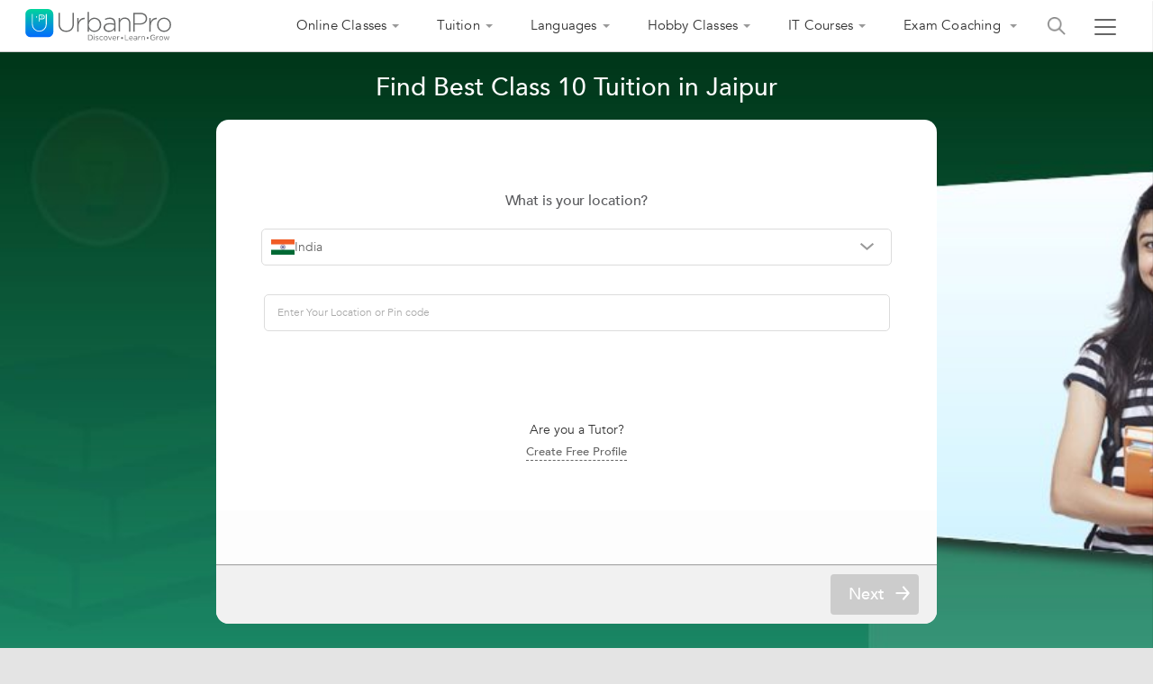

--- FILE ---
content_type: text/html;charset=UTF-8
request_url: https://www.urbanpro.com/jaipur/class-10-tuition
body_size: 90666
content:
<!DOCTYPE html> <!DOCTYPE html> <html lang="en"> <head> <meta charset="utf-8"> <meta name="viewport" content="width=device-width, initial-scale=1.0"> <meta http-equiv="Content-Type" content="text/html, charset=UTF-8"/> <link rel="shortcut icon" href="/assets/favicon.ico" type="image/x-icon"/> <title> Class 10 Tuition Near Me in Jaipur | Home &amp; Online Classes </title> <meta name="description" content="Find Class 10 Tuition in Jaipur, India by checking &amp;#10004;Reviews &amp;#10004;Addresses &amp;#10004;Ratings &amp;#10004;Contact Details &amp;#10004;Fee Details and choose from the best Class 10 Tuition tutors matching your requirements."/> <link rel="canonical" href="https://www.urbanpro.com/jaipur/class-10-tuition"/> <script>
		window.dataLayer = window.dataLayer || [];
		dataLayer.push({
			'memberId' : '',
			'userType': 'Unknown',
			'pageType' :'ProviderCity',
			'gaTrackingId':'UA-23360071-1',
			'sentryUniqueId':'f32064c4e6284eae867ad69f6802d52b',
			'sentryEventId':'1503237'
		});
		
			(function(w,d,s,l,i){w[l]=w[l]||[];w[l].push({'gtm.start':
			new Date().getTime(),event:'gtm.js'});var f=d.getElementsByTagName(s)[0],
			j=d.createElement(s),dl=l!='dataLayer'?'&l='+l:'';j.async=true;j.src=
			'https://www.googletagmanager.com/gtm.js?id='+i+dl;f.parentNode.insertBefore(j,f);
			})(window,document,'script','dataLayer','GTM-THK2CLG');
		
</script> <script>
function loadScriptAsync(src, callback, customAttrs)
{
var s,r,t;
r = false;
s = document.createElement('script');
s.type = 'text/javascript';
s.src = src;
s.async = true;
if ( customAttrs != undefined ) {
  for (var key in customAttrs) {
    if (customAttrs.hasOwnProperty(key)) { console.log("key::"+key+"@@@val::"+customAttrs[key])
      s.setAttribute(key, customAttrs[key]);
    }
  }  
}

if ( !r && (!this.readyState || this.readyState == 'complete') )
{
  r = true;
  //callback!='noCallBack'?callback():"";
  callback != 'noCallBack' ? s.addEventListener('load', function (e) { callback(); }, false) : "";
}
t = document.getElementsByTagName('script')[0];
t.parentNode.insertBefore(s, t);
}
</script> <script>
function loadCSS( href, before, media ){
  var doc = window.document;
  var ss = doc.createElement( "link" );
  var ref;
  if( before ){
    ref = before;
  }
  else {
    var refs = ( doc.body || doc.getElementsByTagName( "head" )[ 0 ] ).childNodes;
    ref = refs[ refs.length - 1];
  }
  var sheets = doc.styleSheets;
  ss.rel = "stylesheet";
  ss.href = href;
  ss.media = "only x";
  function ready( cb ){
    if( doc.body ){
      return cb();
    }
    setTimeout(function(){
      ready( cb );
    });
  }
  ready( function(){
    ref.parentNode.insertBefore( ss, ( before ? ref : ref.nextSibling ) );
  });
  var onloadcssdefined = function( cb ){
    var resolvedHref = ss.href;
    var i = sheets.length;
    while( i-- ){
      if( sheets[ i ].href === resolvedHref ){
        return cb();
      }
    }
    setTimeout(function() {
      onloadcssdefined( cb );
    });
  };
  function loadCB(){
    if( ss.addEventListener ){
      ss.removeEventListener( "load", loadCB );
    }
    ss.media = media || "all";
    hidePageLoader();
  }
  if( ss.addEventListener ){
    ss.addEventListener( "load", loadCB);
  }
  ss.onloadcssdefined = onloadcssdefined;
  onloadcssdefined( loadCB );
  return ss;
};
function hidePageLoader(){
  setTimeout(function(){
    document.getElementById('upPageLoader').classList.add( "fadeout" );
  },400);
  setTimeout(function(){
    document.getElementById('upPageLoader').style.display='none';
  },800)
}
</script> <style type="text/css">
body {background-color: #EEE;overflow-x: hidden;margin: 0px;}
.upPageLoader {position: fixed;z-index: 100000;background: rgba(255, 255, 255, 0.99);width: 100%;height: 100%;display: none;text-align: center;top: 0px;}    
a,body,div,html,img,li,p,ul{font-size:100%;vertical-align:baseline;background-color:transparent;background-position:initial initial;background-repeat:initial initial}a,body,html{margin:0;padding:0}:focus,a{outline:0}body,div,html,img,li,p,ul{margin:0;padding:0;border:0;outline:#000}a{color:#046AFF;text-decoration:none}
</style> <meta charset="utf-8"> <meta name="viewport" content="width=device-width, initial-scale=1.0"> <input type="hidden" id="isSeoPage"> <input type="hidden" id="seoPageType" value="ProviderCity"/> <input type="hidden" id="city" value=""/> <input type="hidden" id="topicId" value="2258"/> <input type="hidden" name="localityId" value="" id="localityId"> <input type="hidden" id="seoTopicName" value="Class 10 Tuition"/> <input type="hidden" id="country" value="India"/> <meta name="layout" content="urbanproMain"/> <meta property="fb:app_id" content="155405281160121"/> <meta property="og:title" content="Class 10 Tuition Near Me in Jaipur | Home &amp; Online Classes"/> <meta property="og:url" content="https://www.urbanpro.com/jaipur/class-10-tuition"/> <meta property="og:type" content="website"/> <meta property="og:image" content="https://p.urbanpro.com/tv-prod/seoSearchImages/149-classix-xtuitions.jpg"> <meta property="og:site_name" content="UrbanPro.com"/> <meta property="og:description" content="Find Class 10 Tuition in Jaipur, India by checking &amp;#10004;Reviews &amp;#10004;Addresses &amp;#10004;Ratings &amp;#10004;Contact Details &amp;#10004;Fee Details and choose from the best Class 10 Tuition tutors matching your requirements."/> <style type='text/css'>.ui-widget{font-family: inherit !important;}.ui-menu {list-style: none;padding: 2px;margin: 0;display: block;outline: none;}.ui-autocomplete {position: absolute;top: 0;left: 0;cursor: default;}.ui-autocomplete{border: 1px solid #ddd;background: #fff;color: #333;}.ui-corner-all, .ui-corner-bottom, .ui-corner-right, .ui-corner-br {border-bottom-right-radius: 4px;}.ui-corner-all, .ui-corner-bottom, .ui-corner-left, .ui-corner-bl {border-bottom-left-radius: 4px;}.ui-corner-all, .ui-corner-top, .ui-corner-right, .ui-corner-tr {border-top-right-radius: 4px;}.ui-corner-all, .ui-corner-top, .ui-corner-left, .ui-corner-tl {border-top-left-radius: 4px;}.ui-front {z-index: 999;}.ui-menu .ui-menu-item {margin: 0;padding: 0;width: 100%;}.ui-menu .ui-menu-item a {text-decoration: none;display: block;padding: 2px .4em;line-height: 1.5;min-height: 0;font-weight: normal;}.ui-menu .ui-menu-item a {font-size: 14px;line-height: 35px;}.ui-widget-content a {color: #333;}.searchHeaderResult .ui-menu .ui-menu-item a {font-size:14px;line-height: 35px;}.ui-state-hover, .ui-widget-content .ui-state-hover, .ui-widget-header .ui-state-hover, .ui-state-focus, .ui-widget-content .ui-state-focus, .ui-widget-header .ui-state-focus {background-color: rgba(0, 194, 159, 0.2);border:none;font-size: 14px;line-height: 18px;text-align: left;color: #3b3b3b;}.ui-menu .ui-menu-item a.ui-state-focus, .ui-menu .ui-menu-item a.ui-state-active{margin:0px !important;background: #f1f1f1;border: 0px;text-shadow: none;color: #333;}.ui-helper-hidden-accessible {border: 0;clip: rect(0 0 0 0);height: 1px;margin: -1px;overflow: hidden;padding: 0;position: absolute;width: 1px;}.ui-widget-overlay {background: #000;opacity: .5;filter: Alpha(Opacity=50);z-index: 999;position: fixed;top: 0;left: 0;width: 100%;height: 100%;}.ui-button .ui-button-text {display: block;line-height: normal;}.ui-button-icon-only .ui-button-text, .ui-button-icons-only .ui-button-text {padding: .4em;text-indent: -9999999px;}.mCustomScrollbar{-ms-touch-action:none;touch-action:none}.mCustomScrollbar.mCS_no_scrollbar{-ms-touch-action:auto;touch-action:auto}.mCustomScrollBox{position:relative;overflow:hidden;height:100%;max-width:100%;outline:0;direction:ltr}.mCSB_container{overflow:hidden;width:auto;height:auto}.mCSB_inside>.mCSB_container{margin-right:30px}.mCSB_container.mCS_no_scrollbar_y.mCS_y_hidden{margin-right:0}.mCS-dir-rtl>.mCSB_inside>.mCSB_container{margin-right:0;margin-left:30px}.mCS-dir-rtl>.mCSB_inside>.mCSB_container.mCS_no_scrollbar_y.mCS_y_hidden{margin-left:0}.mCSB_scrollTools{position:absolute;width:16px;height:auto;left:auto;top:0;right:0;bottom:0}.mCSB_outside+.mCSB_scrollTools{right:-26px}.mCS-dir-rtl>.mCSB_inside>.mCSB_scrollTools,.mCS-dir-rtl>.mCSB_outside+.mCSB_scrollTools{right:auto;left:0}.mCS-dir-rtl>.mCSB_outside+.mCSB_scrollTools{left:-26px}.mCSB_scrollTools .mCSB_draggerContainer{position:absolute;top:0;left:0;bottom:0;right:0;height:auto}.mCSB_scrollTools a+.mCSB_draggerContainer{margin:20px 0}.mCSB_scrollTools .mCSB_draggerRail{width:2px;height:100%;margin:0 auto;-webkit-border-radius:16px;-moz-border-radius:16px;border-radius:16px}.mCSB_scrollTools .mCSB_dragger{cursor:pointer;width:100%;height:30px;z-index:1}.mCSB_scrollTools .mCSB_dragger .mCSB_dragger_bar{position:relative;width:4px;height:100%;margin:0 auto;-webkit-border-radius:16px;-moz-border-radius:16px;border-radius:16px;text-align:center}.mCSB_scrollTools_vertical.mCSB_scrollTools_onDrag_expand .mCSB_dragger.mCSB_dragger_onDrag_expanded .mCSB_dragger_bar,.mCSB_scrollTools_vertical.mCSB_scrollTools_onDrag_expand .mCSB_draggerContainer:hover .mCSB_dragger .mCSB_dragger_bar{width:12px}.mCSB_scrollTools_vertical.mCSB_scrollTools_onDrag_expand .mCSB_dragger.mCSB_dragger_onDrag_expanded+.mCSB_draggerRail,.mCSB_scrollTools_vertical.mCSB_scrollTools_onDrag_expand .mCSB_draggerContainer:hover .mCSB_draggerRail{width:8px}.mCSB_scrollTools .mCSB_buttonDown,.mCSB_scrollTools .mCSB_buttonUp{display:block;position:absolute;height:20px;width:100%;overflow:hidden;margin:0 auto;cursor:pointer}.mCSB_scrollTools .mCSB_buttonDown{bottom:0}.mCSB_horizontal.mCSB_inside>.mCSB_container{margin-right:0;margin-bottom:30px}.mCSB_horizontal.mCSB_outside>.mCSB_container{min-height:100%}.mCSB_horizontal>.mCSB_container.mCS_no_scrollbar_x.mCS_x_hidden{margin-bottom:0}.mCSB_scrollTools.mCSB_scrollTools_horizontal{width:auto;height:16px;top:auto;right:0;bottom:0;left:0}.mCustomScrollBox+.mCSB_scrollTools+.mCSB_scrollTools.mCSB_scrollTools_horizontal,.mCustomScrollBox+.mCSB_scrollTools.mCSB_scrollTools_horizontal{bottom:-26px}.mCSB_scrollTools.mCSB_scrollTools_horizontal a+.mCSB_draggerContainer{margin:0 20px}.mCSB_scrollTools.mCSB_scrollTools_horizontal .mCSB_draggerRail{width:100%;height:2px;margin:7px 0}.mCSB_scrollTools.mCSB_scrollTools_horizontal .mCSB_dragger{width:30px;height:100%;left:0}.mCSB_scrollTools.mCSB_scrollTools_horizontal .mCSB_dragger .mCSB_dragger_bar{width:100%;height:4px;margin:6px auto}.mCSB_scrollTools_horizontal.mCSB_scrollTools_onDrag_expand .mCSB_dragger.mCSB_dragger_onDrag_expanded .mCSB_dragger_bar,.mCSB_scrollTools_horizontal.mCSB_scrollTools_onDrag_expand .mCSB_draggerContainer:hover .mCSB_dragger .mCSB_dragger_bar{height:12px;margin:2px auto}.mCSB_scrollTools_horizontal.mCSB_scrollTools_onDrag_expand .mCSB_dragger.mCSB_dragger_onDrag_expanded+.mCSB_draggerRail,.mCSB_scrollTools_horizontal.mCSB_scrollTools_onDrag_expand .mCSB_draggerContainer:hover .mCSB_draggerRail{height:8px;margin:4px 0}.mCSB_scrollTools.mCSB_scrollTools_horizontal .mCSB_buttonLeft,.mCSB_scrollTools.mCSB_scrollTools_horizontal .mCSB_buttonRight{display:block;position:absolute;width:20px;height:100%;overflow:hidden;margin:0 auto;cursor:pointer}.mCSB_scrollTools.mCSB_scrollTools_horizontal .mCSB_buttonLeft{left:0}.mCSB_scrollTools.mCSB_scrollTools_horizontal .mCSB_buttonRight{right:0}.mCSB_container_wrapper{position:absolute;height:auto;width:auto;overflow:hidden;top:0;left:0;right:0;bottom:0;margin-right:30px;margin-bottom:30px}.mCSB_container_wrapper>.mCSB_container{padding-right:30px;padding-bottom:30px}.mCSB_vertical_horizontal>.mCSB_scrollTools.mCSB_scrollTools_vertical{bottom:20px}.mCSB_vertical_horizontal>.mCSB_scrollTools.mCSB_scrollTools_horizontal{right:20px}.mCSB_container_wrapper.mCS_no_scrollbar_x.mCS_x_hidden+.mCSB_scrollTools.mCSB_scrollTools_vertical{bottom:0}.mCS-dir-rtl>.mCustomScrollBox.mCSB_vertical_horizontal.mCSB_inside>.mCSB_scrollTools.mCSB_scrollTools_horizontal,.mCSB_container_wrapper.mCS_no_scrollbar_y.mCS_y_hidden+.mCSB_scrollTools~.mCSB_scrollTools.mCSB_scrollTools_horizontal{right:0}.mCS-dir-rtl>.mCustomScrollBox.mCSB_vertical_horizontal.mCSB_inside>.mCSB_scrollTools.mCSB_scrollTools_horizontal{left:20px}.mCS-dir-rtl>.mCustomScrollBox.mCSB_vertical_horizontal.mCSB_inside>.mCSB_container_wrapper.mCS_no_scrollbar_y.mCS_y_hidden+.mCSB_scrollTools~.mCSB_scrollTools.mCSB_scrollTools_horizontal{left:0}.mCS-dir-rtl>.mCSB_inside>.mCSB_container_wrapper{margin-right:0;margin-left:30px}.mCSB_container_wrapper.mCS_no_scrollbar_y.mCS_y_hidden>.mCSB_container{padding-right:0;-webkit-box-sizing:border-box;-moz-box-sizing:border-box;box-sizing:border-box}.mCSB_container_wrapper.mCS_no_scrollbar_x.mCS_x_hidden>.mCSB_container{padding-bottom:0;-webkit-box-sizing:border-box;-moz-box-sizing:border-box;box-sizing:border-box}.mCustomScrollBox.mCSB_vertical_horizontal.mCSB_inside>.mCSB_container_wrapper.mCS_no_scrollbar_y.mCS_y_hidden{margin-right:0;margin-left:0}.mCustomScrollBox.mCSB_vertical_horizontal.mCSB_inside>.mCSB_container_wrapper.mCS_no_scrollbar_x.mCS_x_hidden{margin-bottom:0}.mCSB_scrollTools,.mCSB_scrollTools .mCSB_buttonDown,.mCSB_scrollTools .mCSB_buttonLeft,.mCSB_scrollTools .mCSB_buttonRight,.mCSB_scrollTools .mCSB_buttonUp,.mCSB_scrollTools .mCSB_dragger .mCSB_dragger_bar{-webkit-transition:opacity .2s ease-in-out,background-color .2s ease-in-out;-moz-transition:opacity .2s ease-in-out,background-color .2s ease-in-out;-o-transition:opacity .2s ease-in-out,background-color .2s ease-in-out;transition:opacity .2s ease-in-out,background-color .2s ease-in-out}.mCSB_scrollTools_horizontal.mCSB_scrollTools_onDrag_expand .mCSB_draggerRail,.mCSB_scrollTools_horizontal.mCSB_scrollTools_onDrag_expand .mCSB_dragger_bar,.mCSB_scrollTools_vertical.mCSB_scrollTools_onDrag_expand .mCSB_draggerRail,.mCSB_scrollTools_vertical.mCSB_scrollTools_onDrag_expand .mCSB_dragger_bar{-webkit-transition:width .2s ease-out .2s,height .2s ease-out .2s,margin-left .2s ease-out .2s,margin-right .2s ease-out .2s,margin-top .2s ease-out .2s,margin-bottom .2s ease-out .2s,opacity .2s ease-in-out,background-color .2s ease-in-out;-moz-transition:width .2s ease-out .2s,height .2s ease-out .2s,margin-left .2s ease-out .2s,margin-right .2s ease-out .2s,margin-top .2s ease-out .2s,margin-bottom .2s ease-out .2s,opacity .2s ease-in-out,background-color .2s ease-in-out;-o-transition:width .2s ease-out .2s,height .2s ease-out .2s,margin-left .2s ease-out .2s,margin-right .2s ease-out .2s,margin-top .2s ease-out .2s,margin-bottom .2s ease-out .2s,opacity .2s ease-in-out,background-color .2s ease-in-out;transition:width .2s ease-out .2s,height .2s ease-out .2s,margin-left .2s ease-out .2s,margin-right .2s ease-out .2s,margin-top .2s ease-out .2s,margin-bottom .2s ease-out .2s,opacity .2s ease-in-out,background-color .2s ease-in-out}.mCSB_scrollTools{opacity:.75;filter:"alpha(opacity=75)";-ms-filter:"alpha(opacity=75)"}.mCS-autoHide>.mCustomScrollBox>.mCSB_scrollTools,.mCS-autoHide>.mCustomScrollBox~.mCSB_scrollTools{opacity:0;filter:"alpha(opacity=0)";-ms-filter:"alpha(opacity=0)"}.mCS-autoHide:hover>.mCustomScrollBox>.mCSB_scrollTools,.mCS-autoHide:hover>.mCustomScrollBox~.mCSB_scrollTools,.mCustomScrollBox:hover>.mCSB_scrollTools,.mCustomScrollBox:hover~.mCSB_scrollTools,.mCustomScrollbar>.mCustomScrollBox>.mCSB_scrollTools.mCSB_scrollTools_onDrag,.mCustomScrollbar>.mCustomScrollBox~.mCSB_scrollTools.mCSB_scrollTools_onDrag{opacity:1;filter:"alpha(opacity=100)";-ms-filter:"alpha(opacity=100)"}.mCSB_scrollTools .mCSB_draggerRail{background-color:#000;background-color:rgba(0,0,0,.4);filter:"alpha(opacity=40)";-ms-filter:"alpha(opacity=40)"}.mCSB_scrollTools .mCSB_dragger .mCSB_dragger_bar{background-color:#fff;background-color:rgba(255,255,255,.75);filter:"alpha(opacity=75)";-ms-filter:"alpha(opacity=75)"}.mCSB_scrollTools .mCSB_dragger:hover .mCSB_dragger_bar{background-color:#fff;background-color:rgba(255,255,255,.85);filter:"alpha(opacity=85)";-ms-filter:"alpha(opacity=85)"}.mCSB_scrollTools .mCSB_dragger.mCSB_dragger_onDrag .mCSB_dragger_bar,.mCSB_scrollTools .mCSB_dragger:active .mCSB_dragger_bar{background-color:#fff;background-color:rgba(255,255,255,.9);filter:"alpha(opacity=90)";-ms-filter:"alpha(opacity=90)"}.mCSB_scrollTools .mCSB_buttonDown,.mCSB_scrollTools .mCSB_buttonLeft,.mCSB_scrollTools .mCSB_buttonRight,.mCSB_scrollTools .mCSB_buttonUp{background-image:url(mCSB_buttons.png);background-repeat:no-repeat;opacity:.4;filter:"alpha(opacity=40)";-ms-filter:"alpha(opacity=40)"}.mCSB_scrollTools .mCSB_buttonUp{background-position:0 0}.mCSB_scrollTools .mCSB_buttonDown{background-position:0 -20px}.mCSB_scrollTools .mCSB_buttonLeft{background-position:0 -40px}.mCSB_scrollTools .mCSB_buttonRight{background-position:0 -56px}.mCSB_scrollTools .mCSB_buttonDown:hover,.mCSB_scrollTools .mCSB_buttonLeft:hover,.mCSB_scrollTools .mCSB_buttonRight:hover,.mCSB_scrollTools .mCSB_buttonUp:hover{opacity:.75;filter:"alpha(opacity=75)";-ms-filter:"alpha(opacity=75)"}.mCSB_scrollTools .mCSB_buttonDown:active,.mCSB_scrollTools .mCSB_buttonLeft:active,.mCSB_scrollTools .mCSB_buttonRight:active,.mCSB_scrollTools .mCSB_buttonUp:active{opacity:.9;filter:"alpha(opacity=90)";-ms-filter:"alpha(opacity=90)"}.mCS-dark.mCSB_scrollTools .mCSB_draggerRail{background-color:#000;background-color:rgba(0,0,0,.15)}.mCS-dark.mCSB_scrollTools .mCSB_dragger .mCSB_dragger_bar{background-color:#000;background-color:rgba(0,0,0,.75)}.mCS-dark.mCSB_scrollTools .mCSB_dragger:hover .mCSB_dragger_bar{background-color:rgba(0,0,0,.85)}.mCS-dark.mCSB_scrollTools .mCSB_dragger.mCSB_dragger_onDrag .mCSB_dragger_bar,.mCS-dark.mCSB_scrollTools .mCSB_dragger:active .mCSB_dragger_bar{background-color:rgba(0,0,0,.9)}.mCS-dark.mCSB_scrollTools .mCSB_buttonUp{background-position:-80px 0}.mCS-dark.mCSB_scrollTools .mCSB_buttonDown{background-position:-80px -20px}.mCS-dark.mCSB_scrollTools .mCSB_buttonLeft{background-position:-80px -40px}.mCS-dark.mCSB_scrollTools .mCSB_buttonRight{background-position:-80px -56px}.mCS-dark-2.mCSB_scrollTools .mCSB_draggerRail,.mCS-light-2.mCSB_scrollTools .mCSB_draggerRail{width:4px;background-color:#fff;background-color:rgba(255,255,255,.1);-webkit-border-radius:1px;-moz-border-radius:1px;border-radius:1px}.mCS-dark-2.mCSB_scrollTools .mCSB_dragger .mCSB_dragger_bar,.mCS-light-2.mCSB_scrollTools .mCSB_dragger .mCSB_dragger_bar{width:4px;background-color:#fff;background-color:rgba(255,255,255,.75);-webkit-border-radius:1px;-moz-border-radius:1px;border-radius:1px}.mCS-dark-2.mCSB_scrollTools_horizontal .mCSB_dragger .mCSB_dragger_bar,.mCS-dark-2.mCSB_scrollTools_horizontal .mCSB_draggerRail,.mCS-light-2.mCSB_scrollTools_horizontal .mCSB_dragger .mCSB_dragger_bar,.mCS-light-2.mCSB_scrollTools_horizontal .mCSB_draggerRail{width:100%;height:4px;margin:6px auto}.mCS-light-2.mCSB_scrollTools .mCSB_dragger:hover .mCSB_dragger_bar{background-color:#fff;background-color:rgba(255,255,255,.85)}.mCS-light-2.mCSB_scrollTools .mCSB_dragger.mCSB_dragger_onDrag .mCSB_dragger_bar,.mCS-light-2.mCSB_scrollTools .mCSB_dragger:active .mCSB_dragger_bar{background-color:#fff;background-color:rgba(255,255,255,.9)}.mCS-light-2.mCSB_scrollTools .mCSB_buttonUp{background-position:-32px 0}.mCS-light-2.mCSB_scrollTools .mCSB_buttonDown{background-position:-32px -20px}.mCS-light-2.mCSB_scrollTools .mCSB_buttonLeft{background-position:-40px -40px}.mCS-light-2.mCSB_scrollTools .mCSB_buttonRight{background-position:-40px -56px}.mCS-dark-2.mCSB_scrollTools .mCSB_draggerRail{background-color:#000;background-color:rgba(0,0,0,.1);-webkit-border-radius:1px;-moz-border-radius:1px;border-radius:1px}.mCS-dark-2.mCSB_scrollTools .mCSB_dragger .mCSB_dragger_bar{background-color:#000;background-color:rgba(0,0,0,.75);-webkit-border-radius:1px;-moz-border-radius:1px;border-radius:1px}.mCS-dark-2.mCSB_scrollTools .mCSB_dragger:hover .mCSB_dragger_bar{background-color:#000;background-color:rgba(0,0,0,.85)}.mCS-dark-2.mCSB_scrollTools .mCSB_dragger.mCSB_dragger_onDrag .mCSB_dragger_bar,.mCS-dark-2.mCSB_scrollTools .mCSB_dragger:active .mCSB_dragger_bar{background-color:#000;background-color:rgba(0,0,0,.9)}.mCS-dark-2.mCSB_scrollTools .mCSB_buttonUp{background-position:-112px 0}.mCS-dark-2.mCSB_scrollTools .mCSB_buttonDown{background-position:-112px -20px}.mCS-dark-2.mCSB_scrollTools .mCSB_buttonLeft{background-position:-120px -40px}.mCS-dark-2.mCSB_scrollTools .mCSB_buttonRight{background-position:-120px -56px}.mCS-dark-thick.mCSB_scrollTools .mCSB_draggerRail,.mCS-light-thick.mCSB_scrollTools .mCSB_draggerRail{width:4px;background-color:#fff;background-color:rgba(255,255,255,.1);-webkit-border-radius:2px;-moz-border-radius:2px;border-radius:2px}.mCS-dark-thick.mCSB_scrollTools .mCSB_dragger .mCSB_dragger_bar,.mCS-light-thick.mCSB_scrollTools .mCSB_dragger .mCSB_dragger_bar{width:6px;background-color:#fff;background-color:rgba(255,255,255,.75);-webkit-border-radius:2px;-moz-border-radius:2px;border-radius:2px}.mCS-dark-thick.mCSB_scrollTools_horizontal .mCSB_draggerRail,.mCS-light-thick.mCSB_scrollTools_horizontal .mCSB_draggerRail{width:100%;height:4px;margin:6px 0}.mCS-dark-thick.mCSB_scrollTools_horizontal .mCSB_dragger .mCSB_dragger_bar,.mCS-light-thick.mCSB_scrollTools_horizontal .mCSB_dragger .mCSB_dragger_bar{width:100%;height:6px;margin:5px auto}.mCS-light-thick.mCSB_scrollTools .mCSB_dragger:hover .mCSB_dragger_bar{background-color:#fff;background-color:rgba(255,255,255,.85)}.mCS-light-thick.mCSB_scrollTools .mCSB_dragger.mCSB_dragger_onDrag .mCSB_dragger_bar,.mCS-light-thick.mCSB_scrollTools .mCSB_dragger:active .mCSB_dragger_bar{background-color:#fff;background-color:rgba(255,255,255,.9)}.mCS-light-thick.mCSB_scrollTools .mCSB_buttonUp{background-position:-16px 0}.mCS-light-thick.mCSB_scrollTools .mCSB_buttonDown{background-position:-16px -20px}.mCS-light-thick.mCSB_scrollTools .mCSB_buttonLeft{background-position:-20px -40px}.mCS-light-thick.mCSB_scrollTools .mCSB_buttonRight{background-position:-20px -56px}.mCS-dark-thick.mCSB_scrollTools .mCSB_draggerRail{background-color:#000;background-color:rgba(0,0,0,.1);-webkit-border-radius:2px;-moz-border-radius:2px;border-radius:2px}.mCS-dark-thick.mCSB_scrollTools .mCSB_dragger .mCSB_dragger_bar{background-color:#000;background-color:rgba(0,0,0,.75);-webkit-border-radius:2px;-moz-border-radius:2px;border-radius:2px}.mCS-dark-thick.mCSB_scrollTools .mCSB_dragger:hover .mCSB_dragger_bar{background-color:#000;background-color:rgba(0,0,0,.85)}.mCS-dark-thick.mCSB_scrollTools .mCSB_dragger.mCSB_dragger_onDrag .mCSB_dragger_bar,.mCS-dark-thick.mCSB_scrollTools .mCSB_dragger:active .mCSB_dragger_bar{background-color:#000;background-color:rgba(0,0,0,.9)}.mCS-dark-thick.mCSB_scrollTools .mCSB_buttonUp{background-position:-96px 0}.mCS-dark-thick.mCSB_scrollTools .mCSB_buttonDown{background-position:-96px -20px}.mCS-dark-thick.mCSB_scrollTools .mCSB_buttonLeft{background-position:-100px -40px}.mCS-dark-thick.mCSB_scrollTools .mCSB_buttonRight{background-position:-100px -56px}.mCS-light-thin.mCSB_scrollTools .mCSB_draggerRail{background-color:#fff;background-color:rgba(255,255,255,.1)}.mCS-dark-thin.mCSB_scrollTools .mCSB_dragger .mCSB_dragger_bar,.mCS-light-thin.mCSB_scrollTools .mCSB_dragger .mCSB_dragger_bar{width:2px}.mCS-dark-thin.mCSB_scrollTools_horizontal .mCSB_draggerRail,.mCS-light-thin.mCSB_scrollTools_horizontal .mCSB_draggerRail{width:100%}.mCS-dark-thin.mCSB_scrollTools_horizontal .mCSB_dragger .mCSB_dragger_bar,.mCS-light-thin.mCSB_scrollTools_horizontal .mCSB_dragger .mCSB_dragger_bar{width:100%;height:2px;margin:7px auto}.mCS-dark-thin.mCSB_scrollTools .mCSB_draggerRail{background-color:#000;background-color:rgba(0,0,0,.15)}.mCS-dark-thin.mCSB_scrollTools .mCSB_dragger .mCSB_dragger_bar{background-color:#000;background-color:rgba(0,0,0,.75)}.mCS-dark-thin.mCSB_scrollTools .mCSB_dragger:hover .mCSB_dragger_bar{background-color:#000;background-color:rgba(0,0,0,.85)}.mCS-dark-thin.mCSB_scrollTools .mCSB_dragger.mCSB_dragger_onDrag .mCSB_dragger_bar,.mCS-dark-thin.mCSB_scrollTools .mCSB_dragger:active .mCSB_dragger_bar{background-color:#000;background-color:rgba(0,0,0,.9)}.mCS-dark-thin.mCSB_scrollTools .mCSB_buttonUp{background-position:-80px 0}.mCS-dark-thin.mCSB_scrollTools .mCSB_buttonDown{background-position:-80px -20px}.mCS-dark-thin.mCSB_scrollTools .mCSB_buttonLeft{background-position:-80px -40px}.mCS-dark-thin.mCSB_scrollTools .mCSB_buttonRight{background-position:-80px -56px}.mCS-rounded.mCSB_scrollTools .mCSB_draggerRail{background-color:#fff;background-color:rgba(255,255,255,.15)}.mCS-rounded-dark.mCSB_scrollTools .mCSB_dragger,.mCS-rounded-dots-dark.mCSB_scrollTools .mCSB_dragger,.mCS-rounded-dots.mCSB_scrollTools .mCSB_dragger,.mCS-rounded.mCSB_scrollTools .mCSB_dragger{height:14px}.mCS-rounded-dark.mCSB_scrollTools .mCSB_dragger .mCSB_dragger_bar,.mCS-rounded-dots-dark.mCSB_scrollTools .mCSB_dragger .mCSB_dragger_bar,.mCS-rounded-dots.mCSB_scrollTools .mCSB_dragger .mCSB_dragger_bar,.mCS-rounded.mCSB_scrollTools .mCSB_dragger .mCSB_dragger_bar{width:14px;margin:0 1px}.mCS-rounded-dark.mCSB_scrollTools_horizontal .mCSB_dragger,.mCS-rounded-dots-dark.mCSB_scrollTools_horizontal .mCSB_dragger,.mCS-rounded-dots.mCSB_scrollTools_horizontal .mCSB_dragger,.mCS-rounded.mCSB_scrollTools_horizontal .mCSB_dragger{width:14px}.mCS-rounded-dark.mCSB_scrollTools_horizontal .mCSB_dragger .mCSB_dragger_bar,.mCS-rounded-dots-dark.mCSB_scrollTools_horizontal .mCSB_dragger .mCSB_dragger_bar,.mCS-rounded-dots.mCSB_scrollTools_horizontal .mCSB_dragger .mCSB_dragger_bar,.mCS-rounded.mCSB_scrollTools_horizontal .mCSB_dragger .mCSB_dragger_bar{height:14px;margin:1px 0}.mCS-rounded-dark.mCSB_scrollTools_vertical.mCSB_scrollTools_onDrag_expand .mCSB_dragger.mCSB_dragger_onDrag_expanded .mCSB_dragger_bar,.mCS-rounded-dark.mCSB_scrollTools_vertical.mCSB_scrollTools_onDrag_expand .mCSB_draggerContainer:hover .mCSB_dragger .mCSB_dragger_bar,.mCS-rounded.mCSB_scrollTools_vertical.mCSB_scrollTools_onDrag_expand .mCSB_dragger.mCSB_dragger_onDrag_expanded .mCSB_dragger_bar,.mCS-rounded.mCSB_scrollTools_vertical.mCSB_scrollTools_onDrag_expand .mCSB_draggerContainer:hover .mCSB_dragger .mCSB_dragger_bar{width:16px;height:16px;margin:-1px 0}.mCS-rounded-dark.mCSB_scrollTools_vertical.mCSB_scrollTools_onDrag_expand .mCSB_dragger.mCSB_dragger_onDrag_expanded+.mCSB_draggerRail,.mCS-rounded-dark.mCSB_scrollTools_vertical.mCSB_scrollTools_onDrag_expand .mCSB_draggerContainer:hover .mCSB_draggerRail,.mCS-rounded.mCSB_scrollTools_vertical.mCSB_scrollTools_onDrag_expand .mCSB_dragger.mCSB_dragger_onDrag_expanded+.mCSB_draggerRail,.mCS-rounded.mCSB_scrollTools_vertical.mCSB_scrollTools_onDrag_expand .mCSB_draggerContainer:hover .mCSB_draggerRail{width:4px}.mCS-rounded-dark.mCSB_scrollTools_horizontal.mCSB_scrollTools_onDrag_expand .mCSB_dragger.mCSB_dragger_onDrag_expanded .mCSB_dragger_bar,.mCS-rounded-dark.mCSB_scrollTools_horizontal.mCSB_scrollTools_onDrag_expand .mCSB_draggerContainer:hover .mCSB_dragger .mCSB_dragger_bar,.mCS-rounded.mCSB_scrollTools_horizontal.mCSB_scrollTools_onDrag_expand .mCSB_dragger.mCSB_dragger_onDrag_expanded .mCSB_dragger_bar,.mCS-rounded.mCSB_scrollTools_horizontal.mCSB_scrollTools_onDrag_expand .mCSB_draggerContainer:hover .mCSB_dragger .mCSB_dragger_bar{height:16px;width:16px;margin:0 -1px}.mCS-rounded-dark.mCSB_scrollTools_horizontal.mCSB_scrollTools_onDrag_expand .mCSB_dragger.mCSB_dragger_onDrag_expanded+.mCSB_draggerRail,.mCS-rounded-dark.mCSB_scrollTools_horizontal.mCSB_scrollTools_onDrag_expand .mCSB_draggerContainer:hover .mCSB_draggerRail,.mCS-rounded.mCSB_scrollTools_horizontal.mCSB_scrollTools_onDrag_expand .mCSB_dragger.mCSB_dragger_onDrag_expanded+.mCSB_draggerRail,.mCS-rounded.mCSB_scrollTools_horizontal.mCSB_scrollTools_onDrag_expand .mCSB_draggerContainer:hover .mCSB_draggerRail{height:4px;margin:6px 0}.mCS-rounded.mCSB_scrollTools .mCSB_buttonUp{background-position:0 -72px}.mCS-rounded.mCSB_scrollTools .mCSB_buttonDown{background-position:0 -92px}.mCS-rounded.mCSB_scrollTools .mCSB_buttonLeft{background-position:0 -112px}.mCS-rounded.mCSB_scrollTools .mCSB_buttonRight{background-position:0 -128px}.mCS-rounded-dark.mCSB_scrollTools .mCSB_dragger .mCSB_dragger_bar,.mCS-rounded-dots-dark.mCSB_scrollTools .mCSB_dragger .mCSB_dragger_bar{background-color:#000;background-color:rgba(0,0,0,.75)}.mCS-rounded-dark.mCSB_scrollTools .mCSB_draggerRail{background-color:#000;background-color:rgba(0,0,0,.15)}.mCS-rounded-dark.mCSB_scrollTools .mCSB_dragger:hover .mCSB_dragger_bar,.mCS-rounded-dots-dark.mCSB_scrollTools .mCSB_dragger:hover .mCSB_dragger_bar{background-color:#000;background-color:rgba(0,0,0,.85)}.mCS-rounded-dark.mCSB_scrollTools .mCSB_dragger.mCSB_dragger_onDrag .mCSB_dragger_bar,.mCS-rounded-dark.mCSB_scrollTools .mCSB_dragger:active .mCSB_dragger_bar,.mCS-rounded-dots-dark.mCSB_scrollTools .mCSB_dragger.mCSB_dragger_onDrag .mCSB_dragger_bar,.mCS-rounded-dots-dark.mCSB_scrollTools .mCSB_dragger:active .mCSB_dragger_bar{background-color:#000;background-color:rgba(0,0,0,.9)}.mCS-rounded-dark.mCSB_scrollTools .mCSB_buttonUp{background-position:-80px -72px}.mCS-rounded-dark.mCSB_scrollTools .mCSB_buttonDown{background-position:-80px -92px}.mCS-rounded-dark.mCSB_scrollTools .mCSB_buttonLeft{background-position:-80px -112px}.mCS-rounded-dark.mCSB_scrollTools .mCSB_buttonRight{background-position:-80px -128px}.mCS-rounded-dots-dark.mCSB_scrollTools_vertical .mCSB_draggerRail,.mCS-rounded-dots.mCSB_scrollTools_vertical .mCSB_draggerRail{width:4px}.mCS-rounded-dots-dark.mCSB_scrollTools .mCSB_draggerRail,.mCS-rounded-dots-dark.mCSB_scrollTools_horizontal .mCSB_draggerRail,.mCS-rounded-dots.mCSB_scrollTools .mCSB_draggerRail,.mCS-rounded-dots.mCSB_scrollTools_horizontal .mCSB_draggerRail{background-color:transparent;background-position:center}.mCS-rounded-dots-dark.mCSB_scrollTools .mCSB_draggerRail,.mCS-rounded-dots.mCSB_scrollTools .mCSB_draggerRail{background-image:url([data-uri]);background-repeat:repeat-y;opacity:.3;filter:"alpha(opacity=30)";-ms-filter:"alpha(opacity=30)"}.mCS-rounded-dots-dark.mCSB_scrollTools_horizontal .mCSB_draggerRail,.mCS-rounded-dots.mCSB_scrollTools_horizontal .mCSB_draggerRail{height:4px;margin:6px 0;background-repeat:repeat-x}.mCS-rounded-dots.mCSB_scrollTools .mCSB_buttonUp{background-position:-16px -72px}.mCS-rounded-dots.mCSB_scrollTools .mCSB_buttonDown{background-position:-16px -92px}.mCS-rounded-dots.mCSB_scrollTools .mCSB_buttonLeft{background-position:-20px -112px}.mCS-rounded-dots.mCSB_scrollTools .mCSB_buttonRight{background-position:-20px -128px}.mCS-rounded-dots-dark.mCSB_scrollTools .mCSB_draggerRail{background-image:url([data-uri])}.mCS-rounded-dots-dark.mCSB_scrollTools .mCSB_buttonUp{background-position:-96px -72px}.mCS-rounded-dots-dark.mCSB_scrollTools .mCSB_buttonDown{background-position:-96px -92px}.mCS-rounded-dots-dark.mCSB_scrollTools .mCSB_buttonLeft{background-position:-100px -112px}.mCS-rounded-dots-dark.mCSB_scrollTools .mCSB_buttonRight{background-position:-100px -128px}.mCS-3d-dark.mCSB_scrollTools .mCSB_dragger .mCSB_dragger_bar,.mCS-3d-thick-dark.mCSB_scrollTools .mCSB_dragger .mCSB_dragger_bar,.mCS-3d-thick.mCSB_scrollTools .mCSB_dragger .mCSB_dragger_bar,.mCS-3d.mCSB_scrollTools .mCSB_dragger .mCSB_dragger_bar{background-repeat:repeat-y;background-image:-moz-linear-gradient(left,rgba(255,255,255,.5)0,rgba(255,255,255,0)100%);background-image:-webkit-gradient(linear,left top,right top,color-stop(0%,rgba(255,255,255,.5)),color-stop(100%,rgba(255,255,255,0)));background-image:-webkit-linear-gradient(left,rgba(255,255,255,.5)0,rgba(255,255,255,0)100%);background-image:-o-linear-gradient(left,rgba(255,255,255,.5)0,rgba(255,255,255,0)100%);background-image:-ms-linear-gradient(left,rgba(255,255,255,.5)0,rgba(255,255,255,0)100%);background-image:linear-gradient(to right,rgba(255,255,255,.5)0,rgba(255,255,255,0)100%)}.mCS-3d-dark.mCSB_scrollTools_horizontal .mCSB_dragger .mCSB_dragger_bar,.mCS-3d-thick-dark.mCSB_scrollTools_horizontal .mCSB_dragger .mCSB_dragger_bar,.mCS-3d-thick.mCSB_scrollTools_horizontal .mCSB_dragger .mCSB_dragger_bar,.mCS-3d.mCSB_scrollTools_horizontal .mCSB_dragger .mCSB_dragger_bar{background-repeat:repeat-x;background-image:-moz-linear-gradient(top,rgba(255,255,255,.5)0,rgba(255,255,255,0)100%);background-image:-webkit-gradient(linear,left top,left bottom,color-stop(0%,rgba(255,255,255,.5)),color-stop(100%,rgba(255,255,255,0)));background-image:-webkit-linear-gradient(top,rgba(255,255,255,.5)0,rgba(255,255,255,0)100%);background-image:-o-linear-gradient(top,rgba(255,255,255,.5)0,rgba(255,255,255,0)100%);background-image:-ms-linear-gradient(top,rgba(255,255,255,.5)0,rgba(255,255,255,0)100%);background-image:linear-gradient(to bottom,rgba(255,255,255,.5)0,rgba(255,255,255,0)100%)}.mCS-3d-dark.mCSB_scrollTools_vertical .mCSB_dragger,.mCS-3d.mCSB_scrollTools_vertical .mCSB_dragger{height:70px}.mCS-3d-dark.mCSB_scrollTools_horizontal .mCSB_dragger,.mCS-3d.mCSB_scrollTools_horizontal .mCSB_dragger{width:70px}.mCS-3d-dark.mCSB_scrollTools,.mCS-3d.mCSB_scrollTools{opacity:1;filter:"alpha(opacity=30)";-ms-filter:"alpha(opacity=30)"}.mCS-3d-dark.mCSB_scrollTools .mCSB_dragger .mCSB_dragger_bar,.mCS-3d-dark.mCSB_scrollTools .mCSB_draggerRail,.mCS-3d.mCSB_scrollTools .mCSB_dragger .mCSB_dragger_bar,.mCS-3d.mCSB_scrollTools .mCSB_draggerRail{-webkit-border-radius:16px;-moz-border-radius:16px;border-radius:16px}.mCS-3d-dark.mCSB_scrollTools .mCSB_draggerRail,.mCS-3d.mCSB_scrollTools .mCSB_draggerRail{width:8px;background-color:#000;background-color:rgba(0,0,0,.2);box-shadow:inset 1px 0 1px rgba(0,0,0,.5),inset -1px 0 1px rgba(255,255,255,.2)}.mCS-3d-dark.mCSB_scrollTools .mCSB_dragger .mCSB_dragger_bar,.mCS-3d-dark.mCSB_scrollTools .mCSB_dragger.mCSB_dragger_onDrag .mCSB_dragger_bar,.mCS-3d-dark.mCSB_scrollTools .mCSB_dragger:active .mCSB_dragger_bar,.mCS-3d-dark.mCSB_scrollTools .mCSB_dragger:hover .mCSB_dragger_bar,.mCS-3d.mCSB_scrollTools .mCSB_dragger .mCSB_dragger_bar,.mCS-3d.mCSB_scrollTools .mCSB_dragger.mCSB_dragger_onDrag .mCSB_dragger_bar,.mCS-3d.mCSB_scrollTools .mCSB_dragger:active .mCSB_dragger_bar,.mCS-3d.mCSB_scrollTools .mCSB_dragger:hover .mCSB_dragger_bar{background-color:#555}.mCS-3d-dark.mCSB_scrollTools .mCSB_dragger .mCSB_dragger_bar,.mCS-3d.mCSB_scrollTools .mCSB_dragger .mCSB_dragger_bar{width:8px}.mCS-3d-dark.mCSB_scrollTools_horizontal .mCSB_draggerRail,.mCS-3d.mCSB_scrollTools_horizontal .mCSB_draggerRail{width:100%;height:8px;margin:4px 0;box-shadow:inset 0 1px 1px rgba(0,0,0,.5),inset 0 -1px 1px rgba(255,255,255,.2)}.mCS-3d-dark.mCSB_scrollTools_horizontal .mCSB_dragger .mCSB_dragger_bar,.mCS-3d.mCSB_scrollTools_horizontal .mCSB_dragger .mCSB_dragger_bar{width:100%;height:8px;margin:4px auto}.mCS-3d.mCSB_scrollTools .mCSB_buttonUp{background-position:-32px -72px}.mCS-3d.mCSB_scrollTools .mCSB_buttonDown{background-position:-32px -92px}.mCS-3d.mCSB_scrollTools .mCSB_buttonLeft{background-position:-40px -112px}.mCS-3d.mCSB_scrollTools .mCSB_buttonRight{background-position:-40px -128px}.mCS-3d-dark.mCSB_scrollTools .mCSB_draggerRail{background-color:#000;background-color:rgba(0,0,0,.1);box-shadow:inset 1px 0 1px rgba(0,0,0,.1)}.mCS-3d-dark.mCSB_scrollTools_horizontal .mCSB_draggerRail{box-shadow:inset 0 1px 1px rgba(0,0,0,.1)}.mCS-3d-dark.mCSB_scrollTools .mCSB_buttonUp{background-position:-112px -72px}.mCS-3d-dark.mCSB_scrollTools .mCSB_buttonDown{background-position:-112px -92px}.mCS-3d-dark.mCSB_scrollTools .mCSB_buttonLeft{background-position:-120px -112px}.mCS-3d-dark.mCSB_scrollTools .mCSB_buttonRight{background-position:-120px -128px}.mCS-3d-thick-dark.mCSB_scrollTools,.mCS-3d-thick.mCSB_scrollTools{opacity:1;filter:"alpha(opacity=30)";-ms-filter:"alpha(opacity=30)"}.mCS-3d-thick-dark.mCSB_scrollTools,.mCS-3d-thick-dark.mCSB_scrollTools .mCSB_draggerContainer,.mCS-3d-thick.mCSB_scrollTools,.mCS-3d-thick.mCSB_scrollTools .mCSB_draggerContainer{-webkit-border-radius:7px;-moz-border-radius:7px;border-radius:7px}.mCS-3d-thick-dark.mCSB_scrollTools .mCSB_dragger .mCSB_dragger_bar,.mCS-3d-thick.mCSB_scrollTools .mCSB_dragger .mCSB_dragger_bar{-webkit-border-radius:5px;-moz-border-radius:5px;border-radius:5px}.mCSB_inside+.mCS-3d-thick-dark.mCSB_scrollTools_vertical,.mCSB_inside+.mCS-3d-thick.mCSB_scrollTools_vertical{right:1px}.mCS-3d-thick-dark.mCSB_scrollTools_vertical,.mCS-3d-thick.mCSB_scrollTools_vertical{box-shadow:inset 1px 0 1px rgba(0,0,0,.1),inset 0 0 14px rgba(0,0,0,.5)}.mCS-3d-thick-dark.mCSB_scrollTools_horizontal,.mCS-3d-thick.mCSB_scrollTools_horizontal{bottom:1px;box-shadow:inset 0 1px 1px rgba(0,0,0,.1),inset 0 0 14px rgba(0,0,0,.5)}.mCS-3d-thick-dark.mCSB_scrollTools .mCSB_dragger .mCSB_dragger_bar,.mCS-3d-thick.mCSB_scrollTools .mCSB_dragger .mCSB_dragger_bar{box-shadow:inset 1px 0 0 rgba(255,255,255,.4);width:12px;margin:2px;position:absolute;height:auto;top:0;bottom:0;left:0;right:0}.mCS-3d-thick-dark.mCSB_scrollTools_horizontal .mCSB_dragger .mCSB_dragger_bar,.mCS-3d-thick.mCSB_scrollTools_horizontal .mCSB_dragger .mCSB_dragger_bar{box-shadow:inset 0 1px 0 rgba(255,255,255,.4)}.mCS-3d-thick.mCSB_scrollTools .mCSB_dragger .mCSB_dragger_bar,.mCS-3d-thick.mCSB_scrollTools .mCSB_dragger.mCSB_dragger_onDrag .mCSB_dragger_bar,.mCS-3d-thick.mCSB_scrollTools .mCSB_dragger:active .mCSB_dragger_bar,.mCS-3d-thick.mCSB_scrollTools .mCSB_dragger:hover .mCSB_dragger_bar{background-color:#555}.mCS-3d-thick-dark.mCSB_scrollTools_horizontal .mCSB_dragger .mCSB_dragger_bar,.mCS-3d-thick.mCSB_scrollTools_horizontal .mCSB_dragger .mCSB_dragger_bar{height:12px;width:auto}.mCS-3d-thick.mCSB_scrollTools .mCSB_draggerContainer{background-color:#000;background-color:rgba(0,0,0,.05);box-shadow:inset 1px 1px 16px rgba(0,0,0,.1)}.mCS-3d-thick.mCSB_scrollTools .mCSB_draggerRail{background-color:transparent}.mCS-3d-thick.mCSB_scrollTools .mCSB_buttonUp{background-position:-32px -72px}.mCS-3d-thick.mCSB_scrollTools .mCSB_buttonDown{background-position:-32px -92px}.mCS-3d-thick.mCSB_scrollTools .mCSB_buttonLeft{background-position:-40px -112px}.mCS-3d-thick.mCSB_scrollTools .mCSB_buttonRight{background-position:-40px -128px}.mCS-3d-thick-dark.mCSB_scrollTools{box-shadow:inset 0 0 14px rgba(0,0,0,.2)}.mCS-3d-thick-dark.mCSB_scrollTools_horizontal{box-shadow:inset 0 1px 1px rgba(0,0,0,.1),inset 0 0 14px rgba(0,0,0,.2)}.mCS-3d-thick-dark.mCSB_scrollTools .mCSB_dragger .mCSB_dragger_bar{box-shadow:inset 1px 0 0 rgba(255,255,255,.4),inset -1px 0 0 rgba(0,0,0,.2)}.mCS-3d-thick-dark.mCSB_scrollTools_horizontal .mCSB_dragger .mCSB_dragger_bar{box-shadow:inset 0 1px 0 rgba(255,255,255,.4),inset 0 -1px 0 rgba(0,0,0,.2)}.mCS-3d-thick-dark.mCSB_scrollTools .mCSB_dragger .mCSB_dragger_bar,.mCS-3d-thick-dark.mCSB_scrollTools .mCSB_dragger.mCSB_dragger_onDrag .mCSB_dragger_bar,.mCS-3d-thick-dark.mCSB_scrollTools .mCSB_dragger:active .mCSB_dragger_bar,.mCS-3d-thick-dark.mCSB_scrollTools .mCSB_dragger:hover .mCSB_dragger_bar{background-color:#777}.mCS-3d-thick-dark.mCSB_scrollTools .mCSB_draggerContainer{background-color:#fff;background-color:rgba(0,0,0,.05);box-shadow:inset 1px 1px 16px rgba(0,0,0,.1)}.mCS-3d-thick-dark.mCSB_scrollTools .mCSB_draggerRail{background-color:transparent}.mCS-3d-thick-dark.mCSB_scrollTools .mCSB_buttonUp{background-position:-112px -72px}.mCS-3d-thick-dark.mCSB_scrollTools .mCSB_buttonDown{background-position:-112px -92px}.mCS-3d-thick-dark.mCSB_scrollTools .mCSB_buttonLeft{background-position:-120px -112px}.mCS-3d-thick-dark.mCSB_scrollTools .mCSB_buttonRight{background-position:-120px -128px}.mCSB_outside+.mCS-minimal-dark.mCSB_scrollTools_vertical,.mCSB_outside+.mCS-minimal.mCSB_scrollTools_vertical{right:0;margin:12px 0}.mCustomScrollBox.mCS-minimal+.mCSB_scrollTools+.mCSB_scrollTools.mCSB_scrollTools_horizontal,.mCustomScrollBox.mCS-minimal+.mCSB_scrollTools.mCSB_scrollTools_horizontal,.mCustomScrollBox.mCS-minimal-dark+.mCSB_scrollTools+.mCSB_scrollTools.mCSB_scrollTools_horizontal,.mCustomScrollBox.mCS-minimal-dark+.mCSB_scrollTools.mCSB_scrollTools_horizontal{bottom:0;margin:0 12px}.mCS-dir-rtl>.mCSB_outside+.mCS-minimal-dark.mCSB_scrollTools_vertical,.mCS-dir-rtl>.mCSB_outside+.mCS-minimal.mCSB_scrollTools_vertical{left:0;right:auto}.mCS-minimal-dark.mCSB_scrollTools .mCSB_draggerRail,.mCS-minimal.mCSB_scrollTools .mCSB_draggerRail{background-color:transparent}.mCS-minimal-dark.mCSB_scrollTools_vertical .mCSB_dragger,.mCS-minimal.mCSB_scrollTools_vertical .mCSB_dragger{height:50px}.mCS-minimal-dark.mCSB_scrollTools_horizontal .mCSB_dragger,.mCS-minimal.mCSB_scrollTools_horizontal .mCSB_dragger{width:50px}.mCS-minimal.mCSB_scrollTools .mCSB_dragger .mCSB_dragger_bar{background-color:#fff;background-color:rgba(255,255,255,.2);filter:"alpha(opacity=20)";-ms-filter:"alpha(opacity=20)"}.mCS-minimal.mCSB_scrollTools .mCSB_dragger.mCSB_dragger_onDrag .mCSB_dragger_bar,.mCS-minimal.mCSB_scrollTools .mCSB_dragger:active .mCSB_dragger_bar{background-color:#fff;background-color:rgba(255,255,255,.5);filter:"alpha(opacity=50)";-ms-filter:"alpha(opacity=50)"}.mCS-minimal-dark.mCSB_scrollTools .mCSB_dragger .mCSB_dragger_bar{background-color:#000;background-color:rgba(0,0,0,.2);filter:"alpha(opacity=20)";-ms-filter:"alpha(opacity=20)"}.mCS-minimal-dark.mCSB_scrollTools .mCSB_dragger.mCSB_dragger_onDrag .mCSB_dragger_bar,.mCS-minimal-dark.mCSB_scrollTools .mCSB_dragger:active .mCSB_dragger_bar{background-color:#000;background-color:rgba(0,0,0,.5);filter:"alpha(opacity=50)";-ms-filter:"alpha(opacity=50)"}.mCS-dark-3.mCSB_scrollTools .mCSB_draggerRail,.mCS-light-3.mCSB_scrollTools .mCSB_draggerRail{width:6px;background-color:#000;background-color:rgba(0,0,0,.2)}.mCS-dark-3.mCSB_scrollTools .mCSB_dragger .mCSB_dragger_bar,.mCS-light-3.mCSB_scrollTools .mCSB_dragger .mCSB_dragger_bar{width:6px}.mCS-dark-3.mCSB_scrollTools_horizontal .mCSB_dragger .mCSB_dragger_bar,.mCS-dark-3.mCSB_scrollTools_horizontal .mCSB_draggerRail,.mCS-light-3.mCSB_scrollTools_horizontal .mCSB_dragger .mCSB_dragger_bar,.mCS-light-3.mCSB_scrollTools_horizontal .mCSB_draggerRail{width:100%;height:6px;margin:5px 0}.mCS-dark-3.mCSB_scrollTools_vertical.mCSB_scrollTools_onDrag_expand .mCSB_dragger.mCSB_dragger_onDrag_expanded+.mCSB_draggerRail,.mCS-dark-3.mCSB_scrollTools_vertical.mCSB_scrollTools_onDrag_expand .mCSB_draggerContainer:hover .mCSB_draggerRail,.mCS-light-3.mCSB_scrollTools_vertical.mCSB_scrollTools_onDrag_expand .mCSB_dragger.mCSB_dragger_onDrag_expanded+.mCSB_draggerRail,.mCS-light-3.mCSB_scrollTools_vertical.mCSB_scrollTools_onDrag_expand .mCSB_draggerContainer:hover .mCSB_draggerRail{width:12px}.mCS-dark-3.mCSB_scrollTools_horizontal.mCSB_scrollTools_onDrag_expand .mCSB_dragger.mCSB_dragger_onDrag_expanded+.mCSB_draggerRail,.mCS-dark-3.mCSB_scrollTools_horizontal.mCSB_scrollTools_onDrag_expand .mCSB_draggerContainer:hover .mCSB_draggerRail,.mCS-light-3.mCSB_scrollTools_horizontal.mCSB_scrollTools_onDrag_expand .mCSB_dragger.mCSB_dragger_onDrag_expanded+.mCSB_draggerRail,.mCS-light-3.mCSB_scrollTools_horizontal.mCSB_scrollTools_onDrag_expand .mCSB_draggerContainer:hover .mCSB_draggerRail{height:12px;margin:2px 0}.mCS-light-3.mCSB_scrollTools .mCSB_buttonUp{background-position:-32px -72px}.mCS-light-3.mCSB_scrollTools .mCSB_buttonDown{background-position:-32px -92px}.mCS-light-3.mCSB_scrollTools .mCSB_buttonLeft{background-position:-40px -112px}.mCS-light-3.mCSB_scrollTools .mCSB_buttonRight{background-position:-40px -128px}.mCS-dark-3.mCSB_scrollTools .mCSB_dragger .mCSB_dragger_bar{background-color:#000;background-color:rgba(0,0,0,.75)}.mCS-dark-3.mCSB_scrollTools .mCSB_dragger:hover .mCSB_dragger_bar{background-color:#000;background-color:rgba(0,0,0,.85)}.mCS-dark-3.mCSB_scrollTools .mCSB_dragger.mCSB_dragger_onDrag .mCSB_dragger_bar,.mCS-dark-3.mCSB_scrollTools .mCSB_dragger:active .mCSB_dragger_bar{background-color:#000;background-color:rgba(0,0,0,.9)}.mCS-dark-3.mCSB_scrollTools .mCSB_draggerRail{background-color:#000;background-color:rgba(0,0,0,.1)}.mCS-dark-3.mCSB_scrollTools .mCSB_buttonUp{background-position:-112px -72px}.mCS-dark-3.mCSB_scrollTools .mCSB_buttonDown{background-position:-112px -92px}.mCS-dark-3.mCSB_scrollTools .mCSB_buttonLeft{background-position:-120px -112px}.mCS-dark-3.mCSB_scrollTools .mCSB_buttonRight{background-position:-120px -128px}.mCS-inset-2-dark.mCSB_scrollTools .mCSB_draggerRail,.mCS-inset-2.mCSB_scrollTools .mCSB_draggerRail,.mCS-inset-3-dark.mCSB_scrollTools .mCSB_draggerRail,.mCS-inset-3.mCSB_scrollTools .mCSB_draggerRail,.mCS-inset-dark.mCSB_scrollTools .mCSB_draggerRail,.mCS-inset.mCSB_scrollTools .mCSB_draggerRail{width:12px;background-color:#000;background-color:rgba(0,0,0,.2)}.mCS-inset-2-dark.mCSB_scrollTools .mCSB_dragger .mCSB_dragger_bar,.mCS-inset-2.mCSB_scrollTools .mCSB_dragger .mCSB_dragger_bar,.mCS-inset-3-dark.mCSB_scrollTools .mCSB_dragger .mCSB_dragger_bar,.mCS-inset-3.mCSB_scrollTools .mCSB_dragger .mCSB_dragger_bar,.mCS-inset-dark.mCSB_scrollTools .mCSB_dragger .mCSB_dragger_bar,.mCS-inset.mCSB_scrollTools .mCSB_dragger .mCSB_dragger_bar{width:6px;margin:3px 5px;position:absolute;height:auto;top:0;bottom:0;left:0;right:0}.mCS-inset-2-dark.mCSB_scrollTools_horizontal .mCSB_dragger .mCSB_dragger_bar,.mCS-inset-2.mCSB_scrollTools_horizontal .mCSB_dragger .mCSB_dragger_bar,.mCS-inset-3-dark.mCSB_scrollTools_horizontal .mCSB_dragger .mCSB_dragger_bar,.mCS-inset-3.mCSB_scrollTools_horizontal .mCSB_dragger .mCSB_dragger_bar,.mCS-inset-dark.mCSB_scrollTools_horizontal .mCSB_dragger .mCSB_dragger_bar,.mCS-inset.mCSB_scrollTools_horizontal .mCSB_dragger .mCSB_dragger_bar{height:6px;margin:5px 3px;position:absolute;width:auto;top:0;bottom:0;left:0;right:0}.mCS-inset-2-dark.mCSB_scrollTools_horizontal .mCSB_draggerRail,.mCS-inset-2.mCSB_scrollTools_horizontal .mCSB_draggerRail,.mCS-inset-3-dark.mCSB_scrollTools_horizontal .mCSB_draggerRail,.mCS-inset-3.mCSB_scrollTools_horizontal .mCSB_draggerRail,.mCS-inset-dark.mCSB_scrollTools_horizontal .mCSB_draggerRail,.mCS-inset.mCSB_scrollTools_horizontal .mCSB_draggerRail{width:100%;height:12px;margin:2px 0}.mCS-inset-2.mCSB_scrollTools .mCSB_buttonUp,.mCS-inset-3.mCSB_scrollTools .mCSB_buttonUp,.mCS-inset.mCSB_scrollTools .mCSB_buttonUp{background-position:-32px -72px}.mCS-inset-2.mCSB_scrollTools .mCSB_buttonDown,.mCS-inset-3.mCSB_scrollTools .mCSB_buttonDown,.mCS-inset.mCSB_scrollTools .mCSB_buttonDown{background-position:-32px -92px}.mCS-inset-2.mCSB_scrollTools .mCSB_buttonLeft,.mCS-inset-3.mCSB_scrollTools .mCSB_buttonLeft,.mCS-inset.mCSB_scrollTools .mCSB_buttonLeft{background-position:-40px -112px}.mCS-inset-2.mCSB_scrollTools .mCSB_buttonRight,.mCS-inset-3.mCSB_scrollTools .mCSB_buttonRight,.mCS-inset.mCSB_scrollTools .mCSB_buttonRight{background-position:-40px -128px}.mCS-inset-2-dark.mCSB_scrollTools .mCSB_dragger .mCSB_dragger_bar,.mCS-inset-3-dark.mCSB_scrollTools .mCSB_dragger .mCSB_dragger_bar,.mCS-inset-dark.mCSB_scrollTools .mCSB_dragger .mCSB_dragger_bar{background-color:#000;background-color:rgba(0,0,0,.75)}.mCS-inset-2-dark.mCSB_scrollTools .mCSB_dragger:hover .mCSB_dragger_bar,.mCS-inset-3-dark.mCSB_scrollTools .mCSB_dragger:hover .mCSB_dragger_bar,.mCS-inset-dark.mCSB_scrollTools .mCSB_dragger:hover .mCSB_dragger_bar{background-color:#000;background-color:rgba(0,0,0,.85)}.mCS-inset-2-dark.mCSB_scrollTools .mCSB_dragger.mCSB_dragger_onDrag .mCSB_dragger_bar,.mCS-inset-2-dark.mCSB_scrollTools .mCSB_dragger:active .mCSB_dragger_bar,.mCS-inset-3-dark.mCSB_scrollTools .mCSB_dragger.mCSB_dragger_onDrag .mCSB_dragger_bar,.mCS-inset-3-dark.mCSB_scrollTools .mCSB_dragger:active .mCSB_dragger_bar,.mCS-inset-dark.mCSB_scrollTools .mCSB_dragger.mCSB_dragger_onDrag .mCSB_dragger_bar,.mCS-inset-dark.mCSB_scrollTools .mCSB_dragger:active .mCSB_dragger_bar{background-color:#000;background-color:rgba(0,0,0,.9)}.mCS-inset-2-dark.mCSB_scrollTools .mCSB_draggerRail,.mCS-inset-3-dark.mCSB_scrollTools .mCSB_draggerRail,.mCS-inset-dark.mCSB_scrollTools .mCSB_draggerRail{background-color:#000;background-color:rgba(0,0,0,.1)}.mCS-inset-2-dark.mCSB_scrollTools .mCSB_buttonUp,.mCS-inset-3-dark.mCSB_scrollTools .mCSB_buttonUp,.mCS-inset-dark.mCSB_scrollTools .mCSB_buttonUp{background-position:-112px -72px}.mCS-inset-2-dark.mCSB_scrollTools .mCSB_buttonDown,.mCS-inset-3-dark.mCSB_scrollTools .mCSB_buttonDown,.mCS-inset-dark.mCSB_scrollTools .mCSB_buttonDown{background-position:-112px -92px}.mCS-inset-2-dark.mCSB_scrollTools .mCSB_buttonLeft,.mCS-inset-3-dark.mCSB_scrollTools .mCSB_buttonLeft,.mCS-inset-dark.mCSB_scrollTools .mCSB_buttonLeft{background-position:-120px -112px}.mCS-inset-2-dark.mCSB_scrollTools .mCSB_buttonRight,.mCS-inset-3-dark.mCSB_scrollTools .mCSB_buttonRight,.mCS-inset-dark.mCSB_scrollTools .mCSB_buttonRight{background-position:-120px -128px}.mCS-inset-2-dark.mCSB_scrollTools .mCSB_draggerRail,.mCS-inset-2.mCSB_scrollTools .mCSB_draggerRail{background-color:transparent;border-width:1px;border-style:solid;border-color:#fff;border-color:rgba(255,255,255,.2);-webkit-box-sizing:border-box;-moz-box-sizing:border-box;box-sizing:border-box}.mCS-inset-2-dark.mCSB_scrollTools .mCSB_draggerRail{border-color:#000;border-color:rgba(0,0,0,.2)}.mCS-inset-3.mCSB_scrollTools .mCSB_draggerRail{background-color:#fff;background-color:rgba(255,255,255,.6)}.mCS-inset-3-dark.mCSB_scrollTools .mCSB_draggerRail{background-color:#000;background-color:rgba(0,0,0,.6)}.mCS-inset-3.mCSB_scrollTools .mCSB_dragger .mCSB_dragger_bar{background-color:#000;background-color:rgba(0,0,0,.75)}.mCS-inset-3.mCSB_scrollTools .mCSB_dragger:hover .mCSB_dragger_bar{background-color:#000;background-color:rgba(0,0,0,.85)}.mCS-inset-3.mCSB_scrollTools .mCSB_dragger.mCSB_dragger_onDrag .mCSB_dragger_bar,.mCS-inset-3.mCSB_scrollTools .mCSB_dragger:active .mCSB_dragger_bar{background-color:#000;background-color:rgba(0,0,0,.9)}.mCS-inset-3-dark.mCSB_scrollTools .mCSB_dragger .mCSB_dragger_bar{background-color:#fff;background-color:rgba(255,255,255,.75)}.mCS-inset-3-dark.mCSB_scrollTools .mCSB_dragger:hover .mCSB_dragger_bar{background-color:#fff;background-color:rgba(255,255,255,.85)}.mCS-inset-3-dark.mCSB_scrollTools .mCSB_dragger.mCSB_dragger_onDrag .mCSB_dragger_bar,.mCS-inset-3-dark.mCSB_scrollTools .mCSB_dragger:active .mCSB_dragger_bar{background-color:#fff;background-color:rgba(255,255,255,.9)}.needSliderContainer.openNeedForm {position: relative;margin: 17px auto;width: 800px;border-radius: 14px;overflow: hidden;background: #fff;}.openNeedForm .dynamSliderWrapper {position: relative;left: 0px;width: 3000px;transition: all 200ms linear;min-height: 340px;overflow-y: hidden;}.openNeedForm .sliderContainer {max-width: 1024px;margin: 0px auto;position: relative;width: 800px;overflow: hidden;min-height: 375px;border-radius: 0px;}.openNeedForm .slides {background-color: #ffffff;margin-top: 24px;text-align: center;color: #333;padding: 0px;font-size: 14px;width: 800px;margin: 0px auto;float: left;overflow: hidden;min-height: 410px;border-radius: 0px;}.openNeedForm .sliderContainer .controlPrev,.openNeedForm .sliderContainer .controlNext {display: none !important;}.openNeedForm .controlPrev,.openNeedForm .controlNext {position: relative;}.openNeedForm .locationQuestion .locationSlide,.openNeedForm .slides .container,.openNeedForm .emailVerification,.paddingSlide {padding: 0 50px;}.openNeedForm .slides .container {text-align: left;color: #666;}.progressBarContainer,.sliderFooter {background: #fff;padding: 10px 20px;}.progressBarContainer {border-top-left-radius: 6px;border-top-right-radius: 6px;padding: 25px 50px;border-bottom: 1px solid #c8c8c8;}.sliderFooter {border-bottom-left-radius: 6px;border-bottom-right-radius: 6px;background-color: #f1f1f1;border-top: 1px solid #c8c8c8;}.openNeedForm .headline,.openNeedForm .slideHeading,.openNeedForm .slideTitle {font-size: 16px;font-weight: 600;margin: 20px 0;letter-spacing: -0.1px;text-align: center;color: #343434;}.openNeedForm .refineFeild label {display: block;padding: 8px 12px;font-size: 14px;color: #616161;text-align: left;cursor: pointer;}.openNeedForm .refineFeild label.disabled {opacity: 0.6;}.openNeedForm .refineFeild label input {display: none;}.openNeedForm .radioFeild input[type="radio"]:checked + span:before,.hvPwdBlock input[type="radio"]:checked + span:before {content: ".";font-size: 0px;background: url(/assets/new-ui/radio_on.png);height: 20px;width: 20px;display: inline-block;float: right;}.openNeedForm .radioFeild input[type="radio"] + span:before,.hvPwdBlock input[type="radio"] + span:before {content: ".";font-size: 0px;background: url(/assets/new-ui/radio_off.png);height: 20px;width: 20px;display: inline-block;float: right;}.noneseo{display: none!important;}.two-column .condiRadio.refineFeild,.two-column .condiCheckBox.refineFeild {display: inline-block;width: 48%;cursor: pointer;}.sliderFooter > div {display: inline-block;cursor: pointer;}.openNeedForm .controlNext.primaryButton {float: right;padding: 10px 20px;font-size: 18px;text-transform: none;font-weight: 600;position: relative;padding-right: 38px;}.openNeedFormNext:after {content: "";background-image: url(/assets/new-ui/ask_a_pro_right_arrow.png);background-repeat: no-repeat;background-size: 16px;position: absolute;right: 10px;top: 13px;width: 16px;height: 16px;}.openNeedForm .getStartedBtn.controlNext.primaryButton {padding-right: 20px;}.getStartedBtn:after {display: none;}.openNeedFormNext.makingAjax:after {background-image: url(/assets/new-ui/spinner_white.gif);background-size: 25px;width: 25px;height: 25px;top: 10px;}.openNeedForm .controlPrev {float: left;padding: 10px 20px;font-size: 18px;font-weight: 600;text-align: left;display: none;background: none;visibility: hidden;}.progressBar {width: 0px;position: absolute;left: 0px;top: 0px;transition: all 200ms linear;background: #00d59d;height: 8px;border-radius: 4px;max-width: 100%;}.progressBarBg {background: rgba(151, 151, 151, 0.3);border-radius: 6px;width: 100%;display: block;position: relative;height: 8px;}.openNeedForm .slides input[type="text"],.openNeedForm .slides input[type="password"],.openNeedForm .slides input[type="email"],.openNeedForm .slides input[type="number"] {background: #ffffff;border: 1px solid #dcdcdc;border-radius: 5px;width: 95% !important;padding: 10px 2%;margin: 0px 0 10px;height: 19px;font-size: 14px;-ms-box-sizing: content-box;-moz-box-sizing: content-box;-webkit-box-sizing: content-box;box-sizing: content-box;}.noSearchResults {display: none;text-align: left;padding: 20px 5px;color: #333;font-size: 14px;position: absolute;}#subCategoryList .categorySearchBar li a label {color: #616161;padding: 10px 0px !important;width: 94%;display: block;cursor: pointer;position: relative;padding-right: 6% !important;}#subCategoryList .categorySearchBar {background: #fff;position: relative;top: -1px !important;border: none;width: 100% !important;left: 0px !important;z-index: 0;}#subCategoryList .categorySearchBar.displayBlock {display: block !important;}.categoryAutoSuggest {display: none;}.ui-autocomplete {max-height: 200px;overflow: auto;}.categoryAutoSuggest + span:before {content: ".";font-size: 0px;background: url("/assets/new-ui/radio_off.png");height: 20px;width: 20px;display: inline-block;float: right;position: absolute;right: 0px;margin: auto;top: 0px;bottom: 0px;}.categoryAutoSuggest:checked + span:before {content: ".";font-size: 0px;background: url("/assets/new-ui/radio_on.png");height: 20px;width: 20px;display: inline-block;float: right;}#subCategoryList .categorySearchBar.ui-menu .ui-menu-item a.ui-state-focus {background-color: #fcfcfc;border: 1px solid #eee;border-radius: 4px;line-height: 20px !important;font-weight: 600;cursor: pointer;}#subCategoryList .categorySearchBar.ui-menu .ui-menu-item:nth-child(odd) {margin-right: 25px;}#subCategoryList .categorySearchBar.ui-menu .ui-menu-item {display: inline-block;width: 48%;text-align: left;vertical-align: top;}#subCategoryList .categorySearchBar.ui-menu .ui-menu-item a {line-height: 20px !important;padding: 0px 10px !important;border: 1px solid #fff;margin-bottom: 2px;}.customScroll {max-height: 220px;height: 100%;}.mCSB_scrollTools .mCSB_dragger .mCSB_dragger_bar {width: 6px !important;background-color: #979797 !important;}.mCSB_scrollTools .mCSB_draggerRail {width: 2px !important;background-color: #ccc !important;}span.outsideIndia {cursor: pointer;color: #046AFF;}span.icon-location:before,span.icon-briefcase:before {font-size: 18px;vertical-align: -3px;color: #888;margin-right: 5px;}.providerDetails > p:first-child {font-weight: 600;color: #343434;}.providerDetails > p {margin-bottom: 7px;white-space: nowrap;overflow: hidden;text-overflow: ellipsis;}.listContainer {text-align: left;margin: auto;width: 100%;}.clearSearch {position: absolute;right: 3%;top: -10px;color: #999;font-size: 20px;bottom: 0px;margin: auto;width: 20px;height: 20px;line-height: 20px;display: none;cursor: pointer;}.openNeedForm .refineFeild {border: 1px solid #fff;padding: 0px;}.openNeedForm .refineFeild:hover {background-color: #fcfcfc;border: 1px solid #eee;border-radius: 4px;font-weight: 600;cursor: pointer;}.offlineHeading:hover {border: unset !important;cursor: unset !important;font-weight: unset !important;background-color: #fff !important;}.checkFeild input[type="checkbox"] + span:before {content: ".";font-size: 0px;background: url(/assets/new-ui/checkbox_outline.png);height: 18px;width: 18px;display: inline-block;float: right;}.checkFeild input[type="checkbox"]:checked + span:before {content: ".";font-size: 0px;background: url(/assets/new-ui/checkbox.png);height: 18px;width: 18px;display: inline-block;float: right;}.travellingLocation {display: none;padding: 10px;}.travellingLocation > p {margin-bottom: 8px;font-weight: 600;text-align: left;}.citySearchBar {position: fixed;max-height: 250px;overflow: auto;}.onlineStepTwo p.fontSize16 {font-weight: 600;}.openNeedForm .onlineStepOne,.openNeedForm .onlineStepTwo {padding: 12px;}.selectOnline {color: #046AFF;cursor: pointer;}.onlineClsYes,.onlineClsNo {padding: 10px 0;color: #046AFF;margin-right: 20px;cursor: pointer;display: inline-block;margin-top: -10px;}input:invalid,textarea:invalid {box-shadow: none !important;}.inputGroup {position: relative;margin-top: 30px;clear: both;}.ml-12 {margin-left: 12px;}.selectGroup {position: relative;margin-top: 10px;float: left;margin-bottom: 3px;}.inputGroup input {font-size: 18px;padding: 10px 10px 10px 5px;display: block;width: 300px;border: 1px solid #ccc;transition: 0.2s ease all;-moz-transition: 0.2s ease all;-webkit-transition: 0.2s ease all;-o-transition: 0.2s ease all;}.inputGroup input:focus {animation: borderanimate 0.3s ease;animation-fill-mode: both;animation-direction: alternate;}.inputGroup input:focus {outline: none;}.inputGroup label {color: #999;font-size: 15px;font-weight: normal;position: absolute;pointer-events: none;left: 10px;transition: 0.2s ease all;-moz-transition: 0.2s ease all;-webkit-transition: 0.2s ease all;top: 50%;transform: translate(0, -50%);}.mobileNumLabel {color: #999;font-size: 15px;font-weight: normal;position: absolute;pointer-events: none;left: 10px;transition: 0.2s ease all;-moz-transition: 0.2s ease all;-webkit-transition: 0.2s ease all;top: 50%;transform: translate(0, -50%);}.inputGroup input:focus ~ label,.inputGroup input:valid ~ label {top: -12px;font-size: 14px;color: #333;left: 0px !important;}input.mozillaReadonly:-moz-read-only ~ label {top: -12px;font-size: 14px;color: #333;left: 0px;}input.mozillaReadonly::-moz-read-only ~ label {top: -12px;font-size: 14px;color: #333;left: 0px;}.inputGroup.countryCode,.mobileNumber .inputGroup {margin-top: 20px;}.inputGroup.countryCode select {-webkit-appearance: menulist-button;}.mobileNumber .inputGroup input {margin-top: 0px;}input::-webkit-validation-bubble-message {display: none;}.rangeBlock {margin: 15px 20px;}.slider {-webkit-appearance: none;width: 100%;height: 10px;background: #d3d3d3;outline: none;opacity: 0.7;-webkit-transition: 0.2s;transition: opacity 0.2s;border-radius: 4px;}.slider:hover {opacity: 1;}.slider::-webkit-slider-thumb {-webkit-appearance: none;appearance: none;width: 30px;height: 30px;background: #4caf50;cursor: pointer;border-radius: 50%;}.slider::-moz-range-thumb {width: 30px;height: 30px;background: #4caf50;cursor: pointer;}.budgetHelpTxt {text-align: center;}@keyframes borderanimate {0% {border-top: 1px solid #999;}25% {border-right: 1px solid #999;}50% {border-bottom: 1px solid #999;}75% {border-left: 1px solid #999;}100% {border: 1px solid #999;}}input[type="button"],input[type="submit"] {-webkit-appearance: none;}.homeErr {display: none;color: #f66;text-align: left;font-size: 12px;}.mobileNumber input {width: 100%;height: 23px !important;}.mobileNumber {float: left;width: 70%;}.countryCode {width: 21%;float: left;margin-top: 11px;position: absolute;top: -20px;left: 1px;}.updateNumberpart {margin: 0px auto;text-align: center;display: none;}a.resendLink,a.callMeToGetOTP {color: #046AFF !important;text-decoration: none;float: right;cursor: pointer;}.otp {margin-bottom: 5px !important;}.editNumber {position: absolute;top: 10px;right: 15px;cursor: pointer;display: none!important;padding: 4px;}.editEmail {position: absolute;top: 10px;right: 15px;cursor: pointer;display: none;padding: 4px;}.editNumber:hover {outline: 1px dashed #ccc;}.openNeedForm .updateNumber {display: none;width: 75px;position: absolute;top: 1px;right: 3px;color: #333;background: #efefef;cursor: pointer;border-radius: 0px 5px 5px 0;font-size: 14px;line-height: 39px;font-weight: 600;}.updateEmail {display: none;width: 75px;position: absolute;top: 1px;right: 5px;color: #333;background: #efefef;cursor: pointer;border-radius: 0px 5px 5px 0;font-size: 14px;line-height: 39px;font-weight: 600;}.otpBlock .inputGroup:after,.otpBlock .inputGroup:before {content: "\0020";display: block;height: 0;visibility: hidden;}.otpBlock .inputGroup:after {clear: both;}.openNeedForm .selectGroup {width: 98%;}.openNeedForm .radioCustomScroll {border: none;}.openNeedForm .sliderContainer select#countryId {background-image: url(/assets/new-ui/ic_down.png) !important;background-size: 11px 11px !important;background-position: right !important;background-repeat: no-repeat !important;-webkit-appearance: none;-moz-appearance: none;appearance: none;padding: 10px 11px 8px 5px !important;color: #888686;font-size: 13px !important;width: 100% !important;}.selectInternOptionTxt {display: none;}.optionalSlides {text-align: left;}.openNeedForm .needLandingTutorLabel,.openNeedForm .locationTxt {margin: 15px 0 2px 0;font-size: 14px;color: #444;font-weight: 600;text-align: left;}.openNeedForm #optionalQuestionSlide .paddingSlide {padding: 0 100px;}.container.fieldContainer {padding: 0;}.openNeedForm .sliderContainer select {background: #fff;border: 1px solid #e6e6e6;margin: 8px 0;width: 95%;border-radius: 5px;line-height: 20px !important;font-size: 13px !important;-ms-box-sizing: border-box;-moz-box-sizing: border-box;-webkit-box-sizing: border-box;box-sizing: border-box;}.sliderContainer .seeker-preferred-time select {height: auto !important;}.errorMsg {display: none;}.openNeedForm .sliderContainer textarea {background: #fff;border: 1px solid #e6e6e6;margin: 1% 0;resize: vertical;width: 95%;border-radius: 4px;-ms-box-sizing: content-box;-moz-box-sizing: content-box;-webkit-box-sizing: content-box;box-sizing: content-box;padding: 10px 2%;}.openNeedForm #optionalQuestionSlide .paddingSlide {height: 329px;padding-bottom: 20px;}.mCSB_scrollTools {right: -4px;}.two-column .condiRadio.refineFeild:nth-child(odd),.two-column .condiCheckBox.refineFeild:nth-child(odd) {margin-right: 13px;}.mCSB_inside > .mCSB_container {margin-right: 0px;}.styleLeft.needField.needFieldContainer.mb-30 {margin-bottom: 15px !important;}.openNeedForm .slideTitle {padding: 0px;background: none;}.openNeedForm .seeker-preferred-time select.selectIcon {width: 92px;height: auto;line-height: inherit;min-width: 92px;}.openNeedForm .seeker-preferred-time > div {width: 284px;margin: auto;}.remove-slot {width: 14px;height: 14px;border-radius: 50%;font-size: 22px;line-height: 13px;color: #9a9a9a;border: 1px solid #909090;font-weight: 600;display: inline-block;text-align: center;}.callToNumber {background: #e9eff8;border-radius: 7px;min-width: 163px;font-size: 20px;color: #666666;line-height: 24px;text-align: center;padding: 5px 10px;display: inline-block;margin-top: 5px;}span.icon-ic-phone-call-ringing:before {vertical-align: -2px;margin-right: 10px;}.emailVerification.extraSlides.newSignUpBlock {padding: 0 123px;}img.editNumber:hover {outline: 1px dashed #ccc;}.openNeedForm .sliderContainer form {padding: 0px;}div#optionalQuestionSlide {padding-bottom: 20px;}.progressBarContainer {visibility: hidden;}.isIndia .countryCode {display: none;}.isIndia .mobileNumber {width: 100%;}.isIndia .mobileNumber .phoneNumberValue {padding: 2% !important;}.hideSlides {display: none !important;}.openNeedForm .verifyPhone {padding: 0 50px;}p.Phnumber {background: #e9eff8;border-radius: 7px;min-width: 163px;font-size: 22px;color: #333333;line-height: 24px;text-align: center;padding: 15px;display: inline-block;font-weight: 600;margin-top: 15px;position: relative;}.phoneField {width: 150px;margin: 15px auto;}.callToNumber {background: #e9eff8;border-radius: 7px;min-width: 163px;font-size: 20px;color: #666666;line-height: 24px;text-align: center;padding: 5px 10px;display: inline-block;margin-top: 5px;}.countDown {font-weight: 600;}.callToNumber .icon-ic-phone-call-ringing {font-size: 26px;line-height: 24px;vertical-align: middle;margin-right: 5px;}#or {font-size: 14px;color: #666666;line-height: 24px;margin-top: 10px;}.slides .primaryButton,.slides .tertiaryButton {text-transform: uppercase;font-weight: 600;font-size: 14px;min-width: 100px;}.slideMiniHeading {font-size: 14px;color: #616161;line-height: 24px;}.updateNumberpart {margin: 0px auto;text-align: center;display: none;}#newPhoneNumber {padding: 12px 5px 10px 130px;width: 75% !important;}.isIndia #newPhoneNumber {width: 95% !important;height: 19px !important;}.verifiedPart,.displayCallOtp {display: none;}.the-time {display: inline-block;}.slides.afterPostSlide .afterPostQuestionsContainer {width: 400px;margin: 0px auto;text-align: center;}.slides.afterPostSlide .headline {width: 400px;margin: 15px auto;}.resendOtp.tertiaryButton {display: inline-block;}p.homeErr.optErr {text-align: center;}.openNeedForm .otpSent,.openNeedForm .otpSentVerify {text-align: left;}.openNeedForm .slides .attributeSearchContainer input[type="text"] {width: 93% !important;padding-left: 5%;background-image: url(/assets/Search.png);background-repeat: no-repeat;background-size: 18px;background-position: 8px center;}.homeErr.emptyErr.ml-12 {margin-left: 0px;}.openNeedForm #emailId {margin: 0px !important;padding: 2% !important;}.openNeedForm .slides .optionalSlides .container select {width: 99% !important;}.openNeedForm .optionalSlides {width: 97%;text-align: left;}.openNeedForm .slides .optionalSlides .container {padding: 0;}.sliderContainer div#dynamicSlides .container select {width: 96% !important;}.categoryBottomSearchBar {max-width: 293px !important;}.openNeedForm .clsPrefTooltip {width: 230px !important;right: 5px;left: initial;margin-top: 5px;font-size: 12px;line-height: 21px;}.openNeedForm .clsPrefTooltip:before,.openNeedForm .clsPrefTooltip:after {right: 8px !important;left: initial !important;}.openNeedForm .refineFeild label.disabled {opacity: 0.6;}.classLocationSlideBlck .headline span {display: block;}.classLocationSlideBlck .refineFeild label {position: relative;}.classLocationSlideBlck .alignTxtCheckbox {display: flex;}.classLocationSlideBlck .alignTxtCheckbox span:first-child {padding-right: 10px;width: 95%;}.classLocationSlideBlck .alignTxtCheckbox span:last-child {padding-top: 2px;}.classLocationSlideBlck .refineFeild .infoBlock,#needLocation .refineFeild .infoBlock {color: #616161;padding: 0px 12px;margin-bottom: 8px;padding-right: 4em;}.addDisabledText,.addDisabledText a {pointer-events: none;color: darkgrey;}.ui-datepicker-header {background: #ececec !important;border: 0px !important;margin-top: 1px;}.ui-datepicker-header .mtz-monthpicker-year {width: 100%;color: #6e6e6e !important;background-color: #fff !important;height: 32px;}table.mtz-monthpicker {width: 100%;margin-top: 1px;border-collapse: collapse;}td.ui-state-default.mtz-monthpicker.mtz-monthpicker-month {background: #fff !important;color: #909090;}.ui-datepicker-monthYearpicker {border: 0px !important;margin-left: 0px !important;margin-top: 2px !important;}.ui-datepicker-title {color: #6e6e6e;}.ui-datepicker-trigger {display: none;}a.ui-state-default {background: #fff !important;border: 1px solid #fff !important;}.slides input[type="text"].monthYear,.slides input[type="text"].daysDate,.slides input[type="text"].dateMonthYear {width: 100% !important;padding: 1% !important;margin-left: 0px !important;margin-bottom: 0;color: #4d4d4d !important;box-shadow: 0px 0px 0px !important;border: 1px solid #d2d2d2 !important;height: 34px !important;}.optionalSlides input[type="text"].monthYear,.optionalSlides input[type="text"].daysDate,.optionalSlides input[type="text"].dateMonthYear {margin-left: 0px !important;width: 98% !important;height: 27px !important;}.optionalSlides {text-align: left;}.calendarIcon,.datepickerCalIcon img {position: absolute;right: 0;top: 0;bottom: 0;margin: auto;}.exam {position: relative;padding: 0 50px;}.minimumChar {text-align: right;padding-right: 57px;}.exam textarea {width: 96%;display: block;margin: 0px auto;}.newMobileNumBlck input {height: 17px !important;}.openNeedForm .slideHeading {margin-top: 0px !important;margin-bottom: 30px !important;}.mobileNumber {width: 100% !important;}.mobileNumLabel {left: 145px !important;}.isIndia .mobileNumLabel {left: 10px !important;}.countryCode select {background: #ffffff;border: 1px solid #dcdcdc;border-radius: 5px;padding: 8% 0%;margin: 0px;float: left;width: 98% !important;}.editPhoneInternational {position: absolute;top: 10px;right: 15px;cursor: pointer;}.intTxt {margin-top: -20px;}.newUserOtpFeild .inputGroup {width: 100%;}.verificationCode {width: 100%;margin-left: 7px;margin-top: -10px;font-size: 14px;}.otpBlock {position: relative;}#submitOtpNewUser {margin-top: 10px !important;margin-bottom: 10px !important;}.verifyInt {margin-top: -50px !important;}.closePopUp {font-size: 22px !important;color: #333;margin-right: 10px;}.numberBlock {border: none !important;padding: 0px !important;width: 50% !important;background: transparent !important;}select.intEditNumber {width: 45% !important ;}.intEditNumber {margin-left: 0px !important;}.inputGroup input[readonly] ~ label {top: -10px;left: 0px !important;color: #333;border: none;}.verifyInt {margin-top: 0px !important;}.signup pos-rel {margin-top: -5px !important;}.verifyPhoneTitleTxt {margin-top: 20px !important;}.withoutWhatsaAppmissCallMsg {margin-top: 50px;}@media only screen and (max-width: 940px) {.needSliderContainer.openNeedForm {width: 98%;flex: 1;display: flex;flex-direction: column;}.openNeedForm .sliderContainer {width: 100% !important;flex: 1;}.openNeedForm .slides {width: 400px;}.two-column .condiRadio.refineFeild,.two-column .condiCheckBox.refineFeild {width: 100%;margin: 0px;}.emailVerification.extraSlides.newSignUpBlock {padding: 0 10px;}#subCategoryList .categorySearchBar.ui-menu .ui-menu-item {width: 100%;margin-right: 0px;}.openNeedForm #optionalQuestionSlide .paddingSlide {padding: 0 10px;}.openNeedForm .sliderContainer select#countryId {background-image: url(/assets/new-ui/ic_down.png) !important;background-size: 11px 11px !important;padding: 9px 11px 8px 5px !important;width: 67% !important;}.openNeedForm #emailId {width: 100% !important;}.openNeedForm .slides .attributeSearchContainer input[type="text"] {width: 82% !important;padding-left: 14%;}.openNeedForm .controlPrev {visibility: hidden;}.openNeedForm .updateNumber {line-height: initial;padding: 2.5% 5px;}.updateEmail {line-height: initial;padding: 2.5% 5px;}.openNeedForm .editNumber {top: 7px;}.openNeedFormNext:after {content: "";background-image: none;background-repeat: no-repeat;background-size: 16px;position: relative;right: 0;top: 0;width: 0;height: 0;}.updatePhoneBlock {top: 42% !important;}}.greenToggleSwitch input[type="checkbox"]:checked + span {background: #60f4cd;margin-left: 20px;margin-top: 5px !important;}.greenToggleSwitch input[type="checkbox"] + span {margin-left: 20px;margin-top: 5px !important;}.greenToggleSwitch input[type="checkbox"] + span:before {position: absolute;content: "";height: 20px;width: 20px;margin-left: 0px !important;}.greenToggleSwitch input[type="checkbox"]:checked + span:before {left: -8px;background-color: #00e49c;transform: translateX(19px);width: 20px !important;height: 20px !important;}.sliderContainer .greenToggleSwitch input[type="checkbox"] + span:before {background-image: none !important;}.newOtpBlock {margin-top: 26px !important;}label.greenToggleSwitch {display: flex;}.liveOptions {display: block;font-size: 13px;line-height: 28px;margin-top: 5px;}.liveOptionsTick {vertical-align: -2px;margin-left: 2px;}.locateInputContainerInt {margin-top: 10px !important;}.selectedLocationContainer {padding: 0px 5px 0px 5px !important;}.locateButtonInt {padding-left: 13px !important;background: #ebebeb;color: black;}.autocompleteListInt {text-align: left !important;margin: 0px 19px 0px 12px !important;}.getLocation {text-align: left !important;}.error-message {text-align: left !important;}.openNeedForm .showMoreBoardContainer{padding: 14px 26px 14px 13px;}.slides {float: left;width: 480px;min-height: 450px;background: #FAFAFA;border-radius: 5px;color: #333;font-size: 13.5px;height: auto !important;}.formSubTitle{font-size: 14px;font-weight: 600;color: #555;margin-bottom: 10px;}.slideTitle {font-size: 18px;color: #FFFFFF;line-height: 24px;font-weight: 600;text-align: center;background: #00CE9D;padding: 14px 40px;border-radius: 5px 5px 0px 0px;overflow: hidden;white-space: nowrap;text-overflow: ellipsis;}.otherValueText{display: none;}.dynamSliderWrapper {position: relative;left: 0px;width: 2000px;transition:all 200ms linear;}.controlNext,.controlPrev{position: absolute;bottom:0px;}.controlNext{right:0px;}.sliderContainer{max-width: 1024px;margin: 10px auto;position: relative;    width: 480px;min-height: 490px;overflow: hidden;border-radius: 5px;}.sliderContainer input[type="text"], .sliderContainer input[type="number"], .sliderContainer input[type="password"] {background: #fff;border: 2px solid #e6e6e6;margin: 8px 0;width: 96%;border-radius: 5px;line-height: 29px;padding: 1% 2%;font-size: 13px;}.sliderContainer input[type="text"].inputCalendar {background: url('/assets/cal_icon.jpg') no-repeat center right 12px;}.paddingSlide{padding: 20px 30px;}.sliderContainer .errorMsg{display: none;text-align: left;margin-top:2px;margin-left: 80px;}.slideSubTitle{font-weight: 600;font-size: 14px; padding:0px 40px;}.enterOtpBlock{margin:40px auto;}.missedCallNumber{background: #e9eff8;padding: 10px;width: 50%;border-radius: 7px;color: #666;margin: 10px auto;font-size: 22px !important;}input.primaryButton.slideNext {padding: 10px 20px;font-weight: 600;}p.forgotPasswordMsg {margin: 30px 24px;color: #555;font-weight: 600;font-size: 13px;display: none;}.otpSent,.otpSentVerify {background-image: url('/assets/new-ui/green-tick.svg');background-repeat: no-repeat;padding-left: 20px;background-size: 16px;background-position: left center;}.updatePhoneNumberBlock{display: none;margin: 30px 0;}.needLandingTutorLabel,.locationTxt {margin-top: 10px;font-size: 14px;color: #444;font-weight: 600;}input.updateNumber {width: 63% !important;}.updateNumberBtn{width: 140px;height: 40px;padding: 7px 2px !important;font-size: 16px;}.verifiedPart {text-align: center;display: none;}#myStopwatch{display: inline-block;}.tryagainLink{text-decoration: none;}.sliderContainer form {padding: 20px 40px;}#postNeedFormOptional { padding-top: 0px;}.sliderContainer input[type="text"],.sliderContainer input[type="email"],.sliderContainer input[type="number"], .sliderContainer select {background: #fff;border:2px solid #e6e6e6;margin: 8px 0;width: 97%;border-radius: 5px;line-height: 29px;padding: 3px 6px;font-size: 13px !important;}.sliderContainer select {width: 98% !important;height: 39px;}.sliderContainer .time-slot1 select, .sliderContainer .time-slot2 select { width: initial !important; min-width: 110px;}.remove-slot {width: 14px;height: 14px;border-radius: 50%;font-size: 22px;line-height: 13px;color: #9a9a9a;border: 1px solid #909090;font-weight: 600;display: inline-block;text-align: center;}.needFieldContainer {margin-bottom: 8px !important;position: relative;}.locationBlock label {display: inline-block;padding: 6px 0;margin-right: 4%;position: relative;}.locationBlock {margin: 10px 0 10px;}.sliderContainer input[type=radio],.sliderContainer input[type=checkbox]{opacity: 0;margin-left: -16px;}.sliderContainer input[type=radio]+span:before,.hvPwdBlock input[type=radio]+span:before {content: ".";font-size: 0px;background:url('/assets/new-ui/radio_off.png');height: 20px;width: 20px;display: inline-block;float: right;margin-left: 5px;}.sliderContainer input[type=radio]:checked+span:before,.hvPwdBlock input[type=radio]:checked+span:before{content: ".";font-size: 0px;background:url('/assets/new-ui/radio_on.png');height: 20px;width: 20px;display: inline-block;float: right;margin-left: 5px;}.sliderContainer input[type=checkbox]+span:before {content: ".";font-size: 0px;background:url('/assets/new-ui/checkbox_outline.png');height: 18px;width: 18px;display: inline-block;float: right;margin-left: 5px;}.sliderContainer label.alignRadioLeft input[type=checkbox]+span:before, .sliderContainer label.alignRadioLeft input[type=checkbox]:checked+span:before { float: left; margin-right: 8px; box-sizing: border-box; margin-left: 0px;}.alignRadioLeft.disabled {opacity: 0.6;}.sliderContainer textarea {background: #fff;border: 2px solid #e6e6e6;margin: 1% 0;resize: vertical;width: 98%;}.sliderContainer input[type=checkbox]:checked+span:before {content: ".";font-size: 0px;background:url('/assets/new-ui/checkbox.png');height: 18px;width: 18px;display: inline-block;float: right;margin-left: 5px;}.needCheckboxContainer label {display: block;margin: 10px;}.optionalSlides form {padding: 2% 0%;}.sliderContainer #loginForm {padding: 0px;}table.mtz-monthpicker {width: 100%;}.radioCustomScroll {margin-bottom: 10px;border: 1px solid #ccc;padding: 0 5px;background: #fff;}.refineFeild {clear: left;padding: 7px 0;}.buttonSpinner .primaryButton{cursor: progress;}.buttonSpinner {background-image: url('/assets/new-ui/spinner.gif') !important;background-repeat: no-repeat !important;background-position: right !important;background-size: 18px !important;cursor: progress;position: relative;padding-right: 23px;}.controlPrev {background-image: url('/assets/svg/round_back.svg');width: 30px;height: 30px;padding: 8px;background-repeat: no-repeat;background-position: center center;background-size: 30px;cursor: pointer;}.sliderContainer input[type="text"]:focus, .sliderContainer input[type="number"]:focus, .sliderContainer select:focus,.sliderContainer textarea:focus{    border: 2px solid #ccc;font-weight: 600;}.sliderContainer input[type="button"]:focus{    font-weight: 600;background: #0068e8;}.sliderContainer input[type="button"].tertiaryButton:focus{    font-weight: 600;background: #FAFAFA;}.sliderContainer input[type=checkbox]:focus+span::before,.sliderContainer input[type=radio]:focus+span::before{border: 1px solid #ccc;border-style: dotted;background-repeat: no-repeat;background-position: center;}.termsPrivacy a:focus {outline: 1px solid #ccc;outline-style: dotted;}.container .needCheckboxContainer {max-height: 250px;overflow: auto;border: 1px solid #ccc;background: #fff;margin-top: 7px;}.fullViewInMobile .locationBlock label{display: block;}.slideTitle.totalHeader {position: absolute;width: 94%;padding: 14px 16px;z-index: 100;}.postNeedTickImg{float: left;margin-right: 5px;margin-bottom: 13px;}.profileContactContainer{padding: 40px;color: #333;font-weight: 600;}.profileContactContainer p {margin-bottom: 30px;}.profileContactContainer img{    vertical-align: -8px;margin-right: 10px;}.exceedButton{margin-top: 100px;min-width: 200px;font-weight: 600;}.requestCheckTxt{width: 90%;}.sliderContainer select#countryId {padding: 0px 6px;border: 1px solid #ccc !important;border-radius: 3px !important;width: 30% !important;height: auto !important;float: left;margin: 0px 10px 0px 0px !important;}.countryCodeMobile {width: 67%;float: left;}.selectGroup {width: 30%;display: inline-block;}.countryCodePhNumber{    width: 68%;vertical-align: top;display: inline-block;}.numDiv {margin: 40px 0px;font-size: 20px;}.numDiv span{vertical-align: middle;margin-right: 10px;}.icon-arrow { color: #CFCFCF; float: right; margin-top: 5px;}.virtualCallOptions { margin-left: 0px; }.virtualCallOptions li {list-style-type: none;border-bottom: 1px solid #e6e6e6;padding: 12px 30px;cursor: pointer;font-size: 15px;color: #333;}.exotelTextarea {resize: none !important;min-height: 140px;}.needPostGreyHeader { background: #ECECEC;}.newCallButton { font-weight: 600; line-height: 30px; }.needFlowGreyHeader { background: #EFEFEF; }.inputBlock input {font-size:15px !important;padding: 6px 6px !important;display:block !important;border:1px solid #ccc !important;border-radius: 3px !important;line-height: 20px !important;margin: 0 auto !important;}.inputTextBlock textarea{ resize: none; border:1px solid #ccc !important; margin: 0px;border-radius: 3px !important;}.phoneBlockWithCountry { clear: both; width: 100%; float: left;}.sliderContainer select { margin:0 auto !important; line-height: 29px !important;height: 37px !important; }.reportSlides, .exotelSendMsgSlides, #changeExotelCallee { display: none;}.manualCallStatus { cursor: pointer;}.thankYouContinue{margin-top: 80px;}.existingEmailErr {color: #ff6666;margin: 15px 0px;font-size: 13px;display: none;text-align: left;}.inputBlock input:invalid, .inputBlock textarea:invalid {box-shadow: none !important;}.homeErr{margin-top: 4px;text-align: left;color: #FF5F56; display:none;}.onlineStepOne{padding: 4px 0;line-height: 22px;font-size: 14px;color: #333;}.onlineStepTwo{padding: 0;font-size: 14px;line-height: 22px;}.onlineStepTwo .text { line-height: 20px; margin-top: 2px;}.selectOnline{cursor: pointer;margin-left: 5px;color: #046AFF;}.onlineClsYes, .onlineClsNo {color: #046AFF;font-weight: 600;font-size: 14px;margin-right: 20px;cursor: pointer;}.unicastCheckBox { display: inline-block;vertical-align: middle;}.unicastNeedLabelTxt { width: 90%; display: inline-block; vertical-align: middle;}.greenCheckbox.alignCheckBoxLeft input[type=checkbox]:checked+span.unicastCheckBox:before, .greenCheckbox.alignCheckBoxLeft input[type=checkbox]+span.unicastCheckBox:before {width: 13px; height: 13px; background-size: 100%;}.genderContainer { display: inline-block; margin-right: 8px;}.genderContainer input[type=radio]:checked+span:before, .genderContainer input[type=radio]+span:before {background-size: 15px;background-repeat: no-repeat;background-position: center 3px;width: 17px;height: 20px;}div#needNpsFeedBack .paddingSlide {}.feedbackList > span {display: inline-block;text-decoration: none;border-radius: 2px;background-color: rgba(202, 202, 202, 0.19);border: solid 1px rgba(0, 0, 0, 0.2);font-size: 14px;font-weight: 700;text-align: center;color: #5b5b5b;line-height: 45px;cursor: pointer;flex: 1;margin-right: 4px;}.feedStat {text-align: left;margin: auto;display: block;}.feedSubtxt{font-size: 14px;color: #000000;margin-bottom: 10px;}textarea.textField {width: 96%;padding: 2%;}.feedbackList > span.active {background-color: #046AFF;color: #fff;}.feedbackList {display: flex;margin:8px 0;}.feedbackList > span:last-child {margin-right: 0px;}.slideTitle.slideLevelTitle{z-index: 100;position: relative;}.ui-datepicker-header .mtz-monthpicker-year {width: 100%;color: #6e6e6e !important;background-color: #fff !important;height: 32px;}table.mtz-monthpicker {width: 100%;margin-top: 1px;border-collapse: collapse;}td.ui-state-default.mtz-monthpicker.mtz-monthpicker-month {background: #FFF !important;color: #909090;border: 1px solid #ccc;}#locateIcon{vertical-align: sub;margin-right: 4px;}.useMyCurrentLocation{position: absolute;top: 21px;right: 3px;font-size: 13px;color: #333;background: #f3f3f3;padding: 0 8px;line-height: 36px;border-radius: 0 5px 5px 0;}.geoLocContainer input[type="text"]{padding: 0 72px 0 8px;}#postNeedFormData .geoLocContainer input[type="text"]{ box-sizing: border-box;width: 100%;padding: 6px 72px 6px 8px!important;}.seoSearchForm .useMyCurrentLocation { top: 1px;right: 2px;line-height: 37px;}.slideContent {padding: 20px;text-align: center;}.slideContent form {padding: 0px;}.homePopUpContainer #postNeedFormData .useMyCurrentLocation { top: 22px;right: 1px;line-height: 29px;}#showNeedPopUp #postNeedFormData .useMyCurrentLocation { top: 23px;right: 1px;line-height: 29px;}.clsPrefTooltip {width: 260px !important;line-height: 21px;left: -9px;display: none;font-size:12px;}.clsPrefTooltip:before, .clsPrefTooltip:after {left: 8px;right: initial !important;}#postNeedQuestionSlide .liveLogo{vertical-align: middle!important;display: inline-block;height: 21px;}#dynamicSlides .liveOptions{display: block;font-size: 13px;line-height: 28px;margin-top: 5px;color: #616161;margin-left: 23px;}#dynamicSlides .liveOptions .subtext p{line-height: 18px}#dynamicSlides .liveOptionsTick {vertical-align: -2px;margin-left: 2px;}#dynamicSlides .locationBlock .alignTxtCheckbox{display:flex;}#dynamicSlides .infoBlock{color: #616161;padding: 0px 22px;margin-bottom: 8px}.msgCallFlowCheckbox input[type=checkbox]+span:before {position: absolute;right: 0;}.enterOtpInput{width: 55% !important;}.phoneCode {background-image: url(/assets/icons/new-down-arrow.png) !important;background-size: 15px 18px !important;background-position: right !important;background-repeat: no-repeat !important;-webkit-appearance: none;-moz-appearance: none;appearance: none;display: inline-block;width: 37.5%;height: 37px;padding: 2px 35px 2px 10px;cursor: pointer;}#countryId .phoneCode {padding-right: 3em!important;margin-bottom: 12px;margin-top: 5px;box-shadow: inset 0 1px 2px rgb(0 0 0 / 10%);}.sliderContainer select#countryId{border: none !important;width: 34% !important;}.newValuePhone{padding: 0px !important;margin: 0px !important;width: 50% !important;border: none !important;}.numberBlock{border: 1px solid #ccc;padding: 5px;border-radius: 4px;width: 96% !important;}input.updateNumber{width: 50% !important;}.verifyPhoneBlock{color: #333 !important;background: none !important;}.phoneVerifyPaddingSlide{padding: 0px 30px 20px 30px;}.newOtpBlock{margin: 0px 20px 20px 20px;}.updatePhoneBlock{margin: 30px auto !important;width: 250px !important;top: 35% !important;}.closePopUp{font-size: 24px;color: #333;margin-right: 10px;}@media only screen and (max-width: 940px){.sliderContainer {width: 92% !important;padding: 0%;}.sliderContainer form {padding: 4%!important;}.sliderContainer #postNeedFormOptional { padding: 0;}.sliderContainer input[type="text"], .sliderContainer input[type="number"], .sliderContainer select {background: #fff;border: 2px solid #e6e6e6;margin: 8px 0;width: 96%;border-radius: 5px;line-height: 29px;padding: 1% 2%;font-size: 13px;}#emailId { width: 100%;}.controlPrev{display: none;}.fullViewInMobile .sliderContainer{    width: 100% !important;padding: 0%;margin: 0px;border-radius: 0px;min-height: 100% !important;}.fullViewInMobile.homePopUpContainer {width: 100%;margin: 0%;top: 0px;transform: none;z-index: 1000;}.fullViewInMobile .needSliderContainer{min-height: 100%;}.fullViewInMobile .slides{border-radius: 0px;}.fullViewInMobile .slideTitle{border-radius: 0px;}.slideTitle img{    vertical-align: middle;width: 35px;border-radius: 3px;}.fullViewInMobile .slideTitle{text-align:left;}.controlPrev {display: block !important;top: 1px;bottom: initial;z-index: 100;background: url('/assets/mobile/ic_ab_back.png') !important;}.slideTitle.totalHeader {padding: 8px 0px;    padding-left: 50px;line-height: 35px;}.requestCheckTxt {width: 84%;}.popupOverlay{background-color: #FAFAFA;}.virtualCallOptionsTxt { width: 85%; }.sliderContainer select{ padding: 0% 2%; background-size: 36px 33px !important;}.sliderContainer select.selectIcon { background-size: 16px !important;}.inputBlock { width: 97% !important; }.postField.countryCodeMobile { width: 64%;}.sliderContainer select#countryId { padding: 1px 15px 2px 6px; background-size: 30px 30px !important;}.inputTextBlock textarea { width: 98% !important;}.slideSubTitle {padding: 0px;}.genderContainer{ display: block;margin: 10px 0;}.genderContainer input[type=radio]:checked+span:before, .genderContainer input[type=radio]+span:before {background-size: 16px;width: 20px;height: 24px;margin-left: 0;}.slideTitle.totalHeader {white-space: nowrap;text-overflow: ellipsis;overflow: hidden;width:80%;}form.saveNeedFeedback {padding: 0;}.searchHeaderBlock .seoSearchForm .useMyCurrentLocation { right: 7%;}.seoSearchForm .useMyCurrentLocation { right: 1px;}.geoLocContainer input[type="text"]{box-sizing: border-box;}#postNeedFormData .geoLocContainer input[type="text"]{box-sizing: border-box;}#dynamicSlides .liveOptions div{padding:5px 0px;line-height: 16px;}.missedCallNumber{width: 60% !important;}.numberBlock select#countryId {background-size: 18px 18px !important;width:35% !important;}.closePopUp{margin-right: 2px !important;font-size: 22px !important;}}@media only screen and (max-width: 595px){.sliderContainer .errorMsg{margin-left: 115px !important;}}@media only screen and (max-width: 550px){.sliderContainer .errorMsg{margin-left: 100px !important;}}@media only screen and (max-width: 510px){.sliderContainer .errorMsg{margin-left: 90px !important;}}@media only screen and (max-width: 490px){.sliderContainer .errorMsg{margin-left: 85px !important;}}@media only screen and (max-width: 460px){.sliderContainer .errorMsg{margin-left: 75px !important;}}@media only screen and (max-width: 420px){.clsPrefTooltip{left: -9px;}.sliderContainer .errorMsg{margin-left: 60px !important;}}@media only screen and (max-width: 400px){#recaptcha { margin-left: -13px;}.searchHeaderBlock .seoSearchForm .useMyCurrentLocation { right: 6%;}}@media only screen and (max-width:375px){.fullViewInMobile .locationBlock label {display: inline-block;font-size: 13px;margin-right: 0px;}#dynamicSlides .liveOptions div{padding:5px 0px;line-height: 16px;}}@media only screen and (max-width:320px){.fullViewInMobile .locationBlock label, #dynamicSlides .liveOptions, #dynamicSlides .liveOptions .subtext p,#dynamicSlides .infoBlock p{font-size: 11px!important;}#dynamicSlides .liveOptions .subtext p {line-height: 15px;}#dynamicSlides .liveOptions div{line-height: 12px;}}.ui-helper-hidden{display:none}.ui-helper-hidden-accessible{border:0;clip:rect(0 0 0 0);height:1px;margin:-1px;overflow:hidden;padding:0;position:absolute;width:1px}.ui-helper-reset{margin:0;padding:0;border:0;outline:0;line-height:1.3;text-decoration:none;font-size:100%;list-style:none}.ui-helper-clearfix:before,.ui-helper-clearfix:after{content:"";display:table;border-collapse:collapse}.ui-helper-clearfix:after{clear:both}.ui-helper-clearfix{min-height:0}.ui-helper-zfix{width:100%;height:100%;top:0;left:0;position:absolute;opacity:0;filter:Alpha(Opacity=0)}.ui-front{z-index:999}.ui-state-disabled{cursor:default!important}.ui-icon{display:block;text-indent:-99999px;overflow:hidden;background-repeat:no-repeat}.ui-widget-overlay{position:fixed;top:0;left:0;width:100%;height:100%}.ui-accordion .ui-accordion-header{display:block;cursor:pointer;position:relative;margin-top:2px;padding:.5em .5em .5em .7em;min-height:0}.ui-accordion .ui-accordion-icons{padding-left:2.2em}.ui-accordion .ui-accordion-noicons{padding-left:.7em}.ui-accordion .ui-accordion-icons .ui-accordion-icons{padding-left:2.2em}.ui-accordion .ui-accordion-header .ui-accordion-header-icon{position:absolute;left:.5em;top:50%;margin-top:-8px}.ui-accordion .ui-accordion-content{padding:1em 2.2em;border-top:0;overflow:auto}.ui-autocomplete{position:absolute;top:0;left:0;cursor:default}.ui-button{display:inline-block;position:relative;padding:0;line-height:normal;margin-right:.1em;cursor:pointer;vertical-align:middle;text-align:center;overflow:visible}.ui-button,.ui-button:link,.ui-button:visited,.ui-button:hover,.ui-button:active{text-decoration:none}.ui-button-icon-only{width:2.2em}button.ui-button-icon-only{width:2.4em}.ui-button-icons-only{width:3.4em}button.ui-button-icons-only{width:3.7em}.ui-button .ui-button-text{display:block;line-height:normal}.ui-button-text-only .ui-button-text{padding:.4em 1em}.ui-button-icon-only .ui-button-text,.ui-button-icons-only .ui-button-text{padding:.4em;text-indent:-9999999px}.ui-button-text-icon-primary .ui-button-text,.ui-button-text-icons .ui-button-text{padding:.4em 1em .4em 2.1em}.ui-button-text-icon-secondary .ui-button-text,.ui-button-text-icons .ui-button-text{padding:.4em 2.1em .4em 1em}.ui-button-text-icons .ui-button-text{padding-left:2.1em;padding-right:2.1em}input.ui-button{padding:.4em 1em}.ui-button-icon-only .ui-icon,.ui-button-text-icon-primary .ui-icon,.ui-button-text-icon-secondary .ui-icon,.ui-button-text-icons .ui-icon,.ui-button-icons-only .ui-icon{position:absolute;top:50%;margin-top:-8px}.ui-button-icon-only .ui-icon{left:50%;margin-left:-8px}.ui-button-text-icon-primary .ui-button-icon-primary,.ui-button-text-icons .ui-button-icon-primary,.ui-button-icons-only .ui-button-icon-primary{left:.5em}.ui-button-text-icon-secondary .ui-button-icon-secondary,.ui-button-text-icons .ui-button-icon-secondary,.ui-button-icons-only .ui-button-icon-secondary{right:.5em}.ui-buttonset{margin-right:7px}.ui-buttonset .ui-button{margin-left:0;margin-right:-.3em}input.ui-button::-moz-focus-inner,button.ui-button::-moz-focus-inner{border:0;padding:0}.ui-datepicker{width:17em;padding:.2em .2em 0;display:none}.ui-datepicker .ui-datepicker-header{position:relative;padding:.2em 0}.ui-datepicker .ui-datepicker-prev,.ui-datepicker .ui-datepicker-next{position:absolute;top:2px;width:1.8em;height:1.8em}.ui-datepicker .ui-datepicker-prev-hover,.ui-datepicker .ui-datepicker-next-hover{top:1px}.ui-datepicker .ui-datepicker-prev{left:2px}.ui-datepicker .ui-datepicker-next{right:2px}.ui-datepicker .ui-datepicker-prev-hover{left:1px}.ui-datepicker .ui-datepicker-next-hover{right:1px}.ui-datepicker .ui-datepicker-prev span,.ui-datepicker .ui-datepicker-next span{display:block;position:absolute;left:50%;margin-left:-8px;top:50%;margin-top:-8px}.ui-datepicker .ui-datepicker-title{margin:0 2.3em;line-height:1.8em;text-align:center}.ui-datepicker .ui-datepicker-title select{font-size:1em;margin:1px 0}.ui-datepicker select.ui-datepicker-month,.ui-datepicker select.ui-datepicker-year{width:49%}.ui-datepicker table{width:100%;font-size:.9em;border-collapse:collapse;margin:0 0 .4em}.ui-datepicker th{padding:.7em .3em;text-align:center;font-weight:bold;border:0}.ui-datepicker td{border:0;padding:1px}.ui-datepicker td span,.ui-datepicker td a{display:block;padding:.2em;text-align:right;text-decoration:none}.ui-datepicker .ui-datepicker-buttonpane{background-image:none;margin:.7em 0 0 0;padding:0 .2em;border-left:0;border-right:0;border-bottom:0}.ui-datepicker .ui-datepicker-buttonpane button{float:right;margin:.5em .2em .4em;cursor:pointer;padding:.2em .6em .3em .6em;width:auto;overflow:visible}.ui-datepicker .ui-datepicker-buttonpane button.ui-datepicker-current{float:left}.ui-datepicker.ui-datepicker-multi{width:auto}.ui-datepicker-multi .ui-datepicker-group{float:left}.ui-datepicker-multi .ui-datepicker-group table{width:95%;margin:0 auto .4em}.ui-datepicker-multi-2 .ui-datepicker-group{width:50%}.ui-datepicker-multi-3 .ui-datepicker-group{width:33.3%}.ui-datepicker-multi-4 .ui-datepicker-group{width:25%}.ui-datepicker-multi .ui-datepicker-group-last .ui-datepicker-header,.ui-datepicker-multi .ui-datepicker-group-middle .ui-datepicker-header{border-left-width:0}.ui-datepicker-multi .ui-datepicker-buttonpane{clear:left}.ui-datepicker-row-break{clear:both;width:100%;font-size:0}.ui-datepicker-rtl{direction:rtl}.ui-datepicker-rtl .ui-datepicker-prev{right:2px;left:auto}.ui-datepicker-rtl .ui-datepicker-next{left:2px;right:auto}.ui-datepicker-rtl .ui-datepicker-prev:hover{right:1px;left:auto}.ui-datepicker-rtl .ui-datepicker-next:hover{left:1px;right:auto}.ui-datepicker-rtl .ui-datepicker-buttonpane{clear:right}.ui-datepicker-rtl .ui-datepicker-buttonpane button{float:left}.ui-datepicker-rtl .ui-datepicker-buttonpane button.ui-datepicker-current,.ui-datepicker-rtl .ui-datepicker-group{float:right}.ui-datepicker-rtl .ui-datepicker-group-last .ui-datepicker-header,.ui-datepicker-rtl .ui-datepicker-group-middle .ui-datepicker-header{border-right-width:0;border-left-width:1px}.ui-dialog{overflow:hidden;position:fixed;top:0;left:0;padding:.2em;outline:0}.ui-dialog .ui-dialog-titlebar{padding:.4em 1em;position:relative}.ui-dialog .ui-dialog-title{float:left;margin:.1em 0;white-space:nowrap;width:90%;overflow:hidden;text-overflow:ellipsis}.ui-dialog .ui-dialog-titlebar-close{position:absolute;right:.3em;top:50%;width:20px;margin:-10px 0 0 0;padding:1px;height:20px}.ui-dialog .ui-dialog-content{position:relative;border:0;padding:.5em 1em;background:none;overflow:auto}.ui-dialog .ui-dialog-buttonpane{text-align:left;border-width:1px 0 0 0;background-image:none;margin-top:.5em;padding:.3em 1em .5em .4em}.ui-dialog .ui-dialog-buttonpane .ui-dialog-buttonset{float:right}.ui-dialog .ui-dialog-buttonpane button{margin:.5em .4em .5em 0;cursor:pointer}.ui-dialog .ui-resizable-se{width:12px;height:12px;right:-5px;bottom:-5px;background-position:16px 16px}.ui-draggable .ui-dialog-titlebar{cursor:move}.ui-menu{list-style:none;padding:2px;margin:0;display:block;outline:none}.ui-menu .ui-menu{margin-top:-3px;position:absolute}.ui-menu .ui-menu-item{margin:0;padding:0;width:100%;text-align:left;list-style-image:url([data-uri])}.ui-menu .ui-menu-divider{margin:5px -2px 5px -2px;height:0;font-size:0;line-height:0;border-width:1px 0 0 0}.ui-menu .ui-menu-item a{text-decoration:none;display:block;padding:2px .4em;line-height:1.5;min-height:0;font-weight:normal}.ui-menu .ui-menu-item a.ui-state-focus,.ui-menu .ui-menu-item a.ui-state-active{font-weight:normal;margin:-1px}.ui-menu .ui-state-disabled{font-weight:normal;margin:.4em 0 .2em;line-height:1.5}.ui-menu .ui-state-disabled a{cursor:default}.ui-menu-icons{position:relative}.ui-menu-icons .ui-menu-item a{position:relative;padding-left:2em}.ui-menu .ui-icon{position:absolute;top:.2em;left:.2em}.ui-menu .ui-menu-icon{position:static;float:right}.ui-progressbar{height:2em;text-align:left;overflow:hidden}.ui-progressbar .ui-progressbar-value{margin:-1px;height:100%}.ui-progressbar .ui-progressbar-overlay{background:url("jquery/new-ui-lightness/images/animated-overlay-2b912f7c0653008ca28ebacda49025e7.gif");height:100%;filter:alpha(opacity=25);opacity:0.25}.ui-progressbar-indeterminate .ui-progressbar-value{background-image:none}.ui-resizable{position:relative}.ui-resizable-handle{position:absolute;font-size:0.1px;display:block}.ui-resizable-disabled .ui-resizable-handle,.ui-resizable-autohide .ui-resizable-handle{display:none}.ui-resizable-n{cursor:n-resize;height:7px;width:100%;top:-5px;left:0}.ui-resizable-s{cursor:s-resize;height:7px;width:100%;bottom:-5px;left:0}.ui-resizable-e{cursor:e-resize;width:7px;right:-5px;top:0;height:100%}.ui-resizable-w{cursor:w-resize;width:7px;left:-5px;top:0;height:100%}.ui-resizable-se{cursor:se-resize;width:12px;height:12px;right:1px;bottom:1px}.ui-resizable-sw{cursor:sw-resize;width:9px;height:9px;left:-5px;bottom:-5px}.ui-resizable-nw{cursor:nw-resize;width:9px;height:9px;left:-5px;top:-5px}.ui-resizable-ne{cursor:ne-resize;width:9px;height:9px;right:-5px;top:-5px}.ui-selectable-helper{position:absolute;z-index:100;border:1px dotted black}.ui-slider{position:relative;text-align:left}.ui-slider .ui-slider-handle{position:absolute;z-index:2;width:1.2em;height:1.2em;cursor:default}.ui-slider .ui-slider-range{position:absolute;z-index:1;font-size:.7em;display:block;border:0;background-position:0 0}.ui-slider.ui-state-disabled .ui-slider-handle,.ui-slider.ui-state-disabled .ui-slider-range{filter:inherit}.ui-slider-horizontal{height:.8em}.ui-slider-horizontal .ui-slider-handle{top:-.3em;margin-left:-.6em}.ui-slider-horizontal .ui-slider-range{top:0;height:100%}.ui-slider-horizontal .ui-slider-range-min{left:0}.ui-slider-horizontal .ui-slider-range-max{right:0}.ui-slider-vertical{width:.8em;height:100px}.ui-slider-vertical .ui-slider-handle{left:-.3em;margin-left:0;margin-bottom:-.6em}.ui-slider-vertical .ui-slider-range{left:0;width:100%}.ui-slider-vertical .ui-slider-range-min{bottom:0}.ui-slider-vertical .ui-slider-range-max{top:0}.ui-spinner{position:relative;display:inline-block;overflow:hidden;padding:0;vertical-align:middle}.ui-spinner-input{border:none;background:none;color:inherit;padding:0;margin:.2em 0;vertical-align:middle;margin-left:.4em;margin-right:22px}.ui-spinner-button{width:16px;height:50%;font-size:.5em;padding:0;margin:0;text-align:center;position:absolute;cursor:default;display:block;overflow:hidden;right:0}.ui-spinner a.ui-spinner-button{border-top:none;border-bottom:none;border-right:none}.ui-spinner .ui-icon{position:absolute;margin-top:-8px;top:50%;left:0}.ui-spinner-up{top:0}.ui-spinner-down{bottom:0}.ui-spinner .ui-icon-triangle-1-s{background-position:-65px -16px}.ui-tabs{position:relative;padding:.2em}.ui-tabs .ui-tabs-nav{margin:0;padding:.2em .2em 0}.ui-tabs .ui-tabs-nav li{list-style:none;float:left;position:relative;top:0;margin:1px .2em 0 0;border-bottom-width:0;padding:0;white-space:nowrap}.ui-tabs .ui-tabs-nav .ui-tabs-anchor{float:left;padding:.5em 1em;text-decoration:none}.ui-tabs .ui-tabs-nav li.ui-tabs-active{margin-bottom:-1px;padding-bottom:1px}.ui-tabs .ui-tabs-nav li.ui-tabs-active .ui-tabs-anchor,.ui-tabs .ui-tabs-nav li.ui-state-disabled .ui-tabs-anchor,.ui-tabs .ui-tabs-nav li.ui-tabs-loading .ui-tabs-anchor{cursor:text}.ui-tabs-collapsible .ui-tabs-nav li.ui-tabs-active .ui-tabs-anchor{cursor:pointer}.ui-tabs .ui-tabs-panel{display:block;border-width:0;padding:1em 1.4em;background:none}.ui-tooltip{padding:8px;position:absolute;z-index:9999;max-width:300px;-webkit-box-shadow:0 0 5px #aaa;box-shadow:0 0 5px #aaa}body .ui-tooltip{border-width:2px}.ui-widget{font-family:Trebuchet MS,Tahoma,Verdana,Arial,sans-serif;font-size:1.1em}.ui-widget .ui-widget{font-size:1em}.ui-widget input,.ui-widget select,.ui-widget textarea,.ui-widget button{font-family:Trebuchet MS,Tahoma,Verdana,Arial,sans-serif;font-size:1em}.ui-widget-content{border:1px solid #ddd;background:#fff;color:#333}.ui-widget-content a{color:#333}.ui-widget-header{border:1px solid #ccc;background:#00D59D;color:#fff;font-weight:bold}.ui-widget-header a{color:#fff}.ui-state-default,.ui-widget-content .ui-state-default,.ui-widget-header .ui-state-default{border:1px solid #ccc;background:#f6f6f6 url("/assets/jquery/ui-lightness/images/ui-bg_glass_100_f6f6f6_1x400.png") 50% 50% repeat-x;font-weight:bold;color:#333}.ui-state-default a,.ui-state-default a:link,.ui-state-default a:visited{color:#1c94c4;text-decoration:none}.ui-state-hover,.ui-widget-content .ui-state-hover,.ui-widget-header .ui-state-hover,.ui-state-focus,.ui-widget-content .ui-state-focus,.ui-widget-header .ui-state-focus{border:1px solid rgba(0, 114, 255, 0.3);background:rgba(187, 222, 251, 0.4);font-weight:bold;color:#333}.ui-state-hover a,.ui-state-hover a:hover,.ui-state-hover a:link,.ui-state-hover a:visited,.ui-state-focus a,.ui-state-focus a:hover,.ui-state-focus a:link,.ui-state-focus a:visited{color:#c77405;text-decoration:none}.ui-state-active,.ui-widget-content .ui-state-active,.ui-widget-header .ui-state-active{border:1px solid #fbd850;background:#fff url("/assets/jquery/ui-lightness/images/ui-bg_glass_65_ffffff_1x400.png") 50% 50% repeat-x;font-weight:bold;color:#eb8f00}.ui-state-active a,.ui-state-active a:link,.ui-state-active a:visited{color:#eb8f00;text-decoration:none}.ui-state-highlight,.ui-widget-content .ui-state-highlight,.ui-widget-header .ui-state-highlight{border:1px solid rgba(0, 114, 255, 0.3);background:rgba(187, 222, 251, 0.6);color:#333}.ui-state-highlight a,.ui-widget-content .ui-state-highlight a,.ui-widget-header .ui-state-highlight a{color:#363636}.ui-state-error,.ui-widget-content .ui-state-error,.ui-widget-header .ui-state-error{border:1px solid #cd0a0a;background:#b81900 url("/assets/jquery/ui-lightness/images/ui-bg_diagonals-thick_18_b81900_40x40.png") 50% 50% repeat;color:#fff}.ui-state-error a,.ui-widget-content .ui-state-error a,.ui-widget-header .ui-state-error a{color:#fff}.ui-state-error-text,.ui-widget-content .ui-state-error-text,.ui-widget-header .ui-state-error-text{color:#fff}.ui-priority-primary,.ui-widget-content .ui-priority-primary,.ui-widget-header .ui-priority-primary{font-weight:bold}.ui-priority-secondary,.ui-widget-content .ui-priority-secondary,.ui-widget-header .ui-priority-secondary{opacity:.7;filter:Alpha(Opacity=70);font-weight:normal}.ui-state-disabled,.ui-widget-content .ui-state-disabled,.ui-widget-header .ui-state-disabled{opacity:.35;filter:Alpha(Opacity=35);background-image:none}.ui-state-disabled .ui-icon{filter:Alpha(Opacity=35)}.ui-icon{width:16px;height:16px}.ui-icon,.ui-widget-content .ui-icon{background-image:url("/assets/jquery/ui-lightness/images/ui-icons_222222_256x240.png")}.ui-widget-header .ui-icon{background-image:url("/assets/jquery/ui-lightness/images/ui-icons_ffffff_256x240.png")}.ui-state-default .ui-icon{background-image:url("/assets/jquery/ui-lightness/images/ui-icons_ef8c08_256x240.png")}.ui-state-hover .ui-icon,.ui-state-focus .ui-icon{background-image:url("/assets/jquery/ui-lightness/images/ui-icons_ef8c08_256x240.png")}.ui-state-active .ui-icon{background-image:url("/assets/jquery/ui-lightness/images/ui-icons_ef8c08_256x240.png")}.ui-state-highlight .ui-icon{background-image:url("/assets/jquery/ui-lightness/images/ui-icons_228ef1_256x240.png")}.ui-state-error .ui-icon,.ui-state-error-text .ui-icon{background-image:url("/assets/jquery/ui-lightness/images/ui-icons_ffd27a_256x240.png")}.ui-icon-blank{background-position:16px 16px}.ui-icon-carat-1-n{background-position:0 0}.ui-icon-carat-1-ne{background-position:-16px 0}.ui-icon-carat-1-e{background-position:-32px 0}.ui-icon-carat-1-se{background-position:-48px 0}.ui-icon-carat-1-s{background-position:-64px 0}.ui-icon-carat-1-sw{background-position:-80px 0}.ui-icon-carat-1-w{background-position:-96px 0}.ui-icon-carat-1-nw{background-position:-112px 0}.ui-icon-carat-2-n-s{background-position:-128px 0}.ui-icon-carat-2-e-w{background-position:-144px 0}.ui-icon-triangle-1-n{background-position:0 -16px}.ui-icon-triangle-1-ne{background-position:-16px -16px}.ui-icon-triangle-1-e{background-position:-32px -16px}.ui-icon-triangle-1-se{background-position:-48px -16px}.ui-icon-triangle-1-s{background-position:-64px -16px}.ui-icon-triangle-1-sw{background-position:-80px -16px}.ui-icon-triangle-1-w{background-position:-96px -16px}.ui-icon-triangle-1-nw{background-position:-112px -16px}.ui-icon-triangle-2-n-s{background-position:-128px -16px}.ui-icon-triangle-2-e-w{background-position:-144px -16px}.ui-icon-arrow-1-n{background-position:0 -32px}.ui-icon-arrow-1-ne{background-position:-16px -32px}.ui-icon-arrow-1-e{background-position:-32px -32px}.ui-icon-arrow-1-se{background-position:-48px -32px}.ui-icon-arrow-1-s{background-position:-64px -32px}.ui-icon-arrow-1-sw{background-position:-80px -32px}.ui-icon-arrow-1-w{background-position:-96px -32px}.ui-icon-arrow-1-nw{background-position:-112px -32px}.ui-icon-arrow-2-n-s{background-position:-128px -32px}.ui-icon-arrow-2-ne-sw{background-position:-144px -32px}.ui-icon-arrow-2-e-w{background-position:-160px -32px}.ui-icon-arrow-2-se-nw{background-position:-176px -32px}.ui-icon-arrowstop-1-n{background-position:-192px -32px}.ui-icon-arrowstop-1-e{background-position:-208px -32px}.ui-icon-arrowstop-1-s{background-position:-224px -32px}.ui-icon-arrowstop-1-w{background-position:-240px -32px}.ui-icon-arrowthick-1-n{background-position:0 -48px}.ui-icon-arrowthick-1-ne{background-position:-16px -48px}.ui-icon-arrowthick-1-e{background-position:-32px -48px}.ui-icon-arrowthick-1-se{background-position:-48px -48px}.ui-icon-arrowthick-1-s{background-position:-64px -48px}.ui-icon-arrowthick-1-sw{background-position:-80px -48px}.ui-icon-arrowthick-1-w{background-position:-96px -48px}.ui-icon-arrowthick-1-nw{background-position:-112px -48px}.ui-icon-arrowthick-2-n-s{background-position:-128px -48px}.ui-icon-arrowthick-2-ne-sw{background-position:-144px -48px}.ui-icon-arrowthick-2-e-w{background-position:-160px -48px}.ui-icon-arrowthick-2-se-nw{background-position:-176px -48px}.ui-icon-arrowthickstop-1-n{background-position:-192px -48px}.ui-icon-arrowthickstop-1-e{background-position:-208px -48px}.ui-icon-arrowthickstop-1-s{background-position:-224px -48px}.ui-icon-arrowthickstop-1-w{background-position:-240px -48px}.ui-icon-arrowreturnthick-1-w{background-position:0 -64px}.ui-icon-arrowreturnthick-1-n{background-position:-16px -64px}.ui-icon-arrowreturnthick-1-e{background-position:-32px -64px}.ui-icon-arrowreturnthick-1-s{background-position:-48px -64px}.ui-icon-arrowreturn-1-w{background-position:-64px -64px}.ui-icon-arrowreturn-1-n{background-position:-80px -64px}.ui-icon-arrowreturn-1-e{background-position:-96px -64px}.ui-icon-arrowreturn-1-s{background-position:-112px -64px}.ui-icon-arrowrefresh-1-w{background-position:-128px -64px}.ui-icon-arrowrefresh-1-n{background-position:-144px -64px}.ui-icon-arrowrefresh-1-e{background-position:-160px -64px}.ui-icon-arrowrefresh-1-s{background-position:-176px -64px}.ui-icon-arrow-4{background-position:0 -80px}.ui-icon-arrow-4-diag{background-position:-16px -80px}.ui-icon-extlink{background-position:-32px -80px}.ui-icon-newwin{background-position:-48px -80px}.ui-icon-refresh{background-position:-64px -80px}.ui-icon-shuffle{background-position:-80px -80px}.ui-icon-transfer-e-w{background-position:-96px -80px}.ui-icon-transferthick-e-w{background-position:-112px -80px}.ui-icon-folder-collapsed{background-position:0 -96px}.ui-icon-folder-open{background-position:-16px -96px}.ui-icon-document{background-position:-32px -96px}.ui-icon-document-b{background-position:-48px -96px}.ui-icon-note{background-position:-64px -96px}.ui-icon-mail-closed{background-position:-80px -96px}.ui-icon-mail-open{background-position:-96px -96px}.ui-icon-suitcase{background-position:-112px -96px}.ui-icon-comment{background-position:-128px -96px}.ui-icon-person{background-position:-144px -96px}.ui-icon-print{background-position:-160px -96px}.ui-icon-trash{background-position:-176px -96px}.ui-icon-locked{background-position:-192px -96px}.ui-icon-unlocked{background-position:-208px -96px}.ui-icon-bookmark{background-position:-224px -96px}.ui-icon-tag{background-position:-240px -96px}.ui-icon-home{background-position:0 -112px}.ui-icon-flag{background-position:-16px -112px}.ui-icon-calendar{background-position:-32px -112px}.ui-icon-cart{background-position:-48px -112px}.ui-icon-pencil{background-position:-64px -112px}.ui-icon-clock{background-position:-80px -112px}.ui-icon-disk{background-position:-96px -112px}.ui-icon-calculator{background-position:-112px -112px}.ui-icon-zoomin{background-position:-128px -112px}.ui-icon-zoomout{background-position:-144px -112px}.ui-icon-search{background-position:-160px -112px}.ui-icon-wrench{background-position:-176px -112px}.ui-icon-gear{background-position:-192px -112px}.ui-icon-heart{background-position:-208px -112px}.ui-icon-star{background-position:-224px -112px}.ui-icon-link{background-position:-240px -112px}.ui-icon-cancel{background-position:0 -128px}.ui-icon-plus{background-position:-16px -128px}.ui-icon-plusthick{background-position:-32px -128px}.ui-icon-minus{background-position:-48px -128px}.ui-icon-minusthick{background-position:-64px -128px}.ui-icon-close{background-position:-80px -128px}.ui-icon-closethick{background-position:-96px -128px}.ui-icon-key{background-position:-112px -128px}.ui-icon-lightbulb{background-position:-128px -128px}.ui-icon-scissors{background-position:-144px -128px}.ui-icon-clipboard{background-position:-160px -128px}.ui-icon-copy{background-position:-176px -128px}.ui-icon-contact{background-position:-192px -128px}.ui-icon-image{background-position:-208px -128px}.ui-icon-video{background-position:-224px -128px}.ui-icon-script{background-position:-240px -128px}.ui-icon-alert{background-position:0 -144px}.ui-icon-info{background-position:-16px -144px}.ui-icon-notice{background-position:-32px -144px}.ui-icon-help{background-position:-48px -144px}.ui-icon-check{background-position:-64px -144px}.ui-icon-bullet{background-position:-80px -144px}.ui-icon-radio-on{background-position:-96px -144px}.ui-icon-radio-off{background-position:-112px -144px}.ui-icon-pin-w{background-position:-128px -144px}.ui-icon-pin-s{background-position:-144px -144px}.ui-icon-play{background-position:0 -160px}.ui-icon-pause{background-position:-16px -160px}.ui-icon-seek-next{background-position:-32px -160px}.ui-icon-seek-prev{background-position:-48px -160px}.ui-icon-seek-end{background-position:-64px -160px}.ui-icon-seek-start{background-position:-80px -160px}.ui-icon-seek-first{background-position:-80px -160px}.ui-icon-stop{background-position:-96px -160px}.ui-icon-eject{background-position:-112px -160px}.ui-icon-volume-off{background-position:-128px -160px}.ui-icon-volume-on{background-position:-144px -160px}.ui-icon-power{background-position:0 -176px}.ui-icon-signal-diag{background-position:-16px -176px}.ui-icon-signal{background-position:-32px -176px}.ui-icon-battery-0{background-position:-48px -176px}.ui-icon-battery-1{background-position:-64px -176px}.ui-icon-battery-2{background-position:-80px -176px}.ui-icon-battery-3{background-position:-96px -176px}.ui-icon-circle-plus{background-position:0 -192px}.ui-icon-circle-minus{background-position:-16px -192px}.ui-icon-circle-close{background-position:-32px -192px}.ui-icon-circle-triangle-e{background-position:-48px -192px}.ui-icon-circle-triangle-s{background-position:-64px -192px}.ui-icon-circle-triangle-w{background-position:-80px -192px}.ui-icon-circle-triangle-n{background-position:-96px -192px}.ui-icon-circle-arrow-e{background-position:-112px -192px}.ui-icon-circle-arrow-s{background-position:-128px -192px}.ui-icon-circle-arrow-w{background-position:-144px -192px}.ui-icon-circle-arrow-n{background-position:-160px -192px}.ui-icon-circle-zoomin{background-position:-176px -192px}.ui-icon-circle-zoomout{background-position:-192px -192px}.ui-icon-circle-check{background-position:-208px -192px}.ui-icon-circlesmall-plus{background-position:0 -208px}.ui-icon-circlesmall-minus{background-position:-16px -208px}.ui-icon-circlesmall-close{background-position:-32px -208px}.ui-icon-squaresmall-plus{background-position:-48px -208px}.ui-icon-squaresmall-minus{background-position:-64px -208px}.ui-icon-squaresmall-close{background-position:-80px -208px}.ui-icon-grip-dotted-vertical{background-position:0 -224px}.ui-icon-grip-dotted-horizontal{background-position:-16px -224px}.ui-icon-grip-solid-vertical{background-position:-32px -224px}.ui-icon-grip-solid-horizontal{background-position:-48px -224px}.ui-icon-gripsmall-diagonal-se{background-position:-64px -224px}.ui-icon-grip-diagonal-se{background-position:-80px -224px}.ui-corner-all,.ui-corner-top,.ui-corner-left,.ui-corner-tl{border-top-left-radius:4px}.ui-corner-all,.ui-corner-top,.ui-corner-right,.ui-corner-tr{border-top-right-radius:4px}.ui-corner-all,.ui-corner-bottom,.ui-corner-left,.ui-corner-bl{border-bottom-left-radius:4px}.ui-corner-all,.ui-corner-bottom,.ui-corner-right,.ui-corner-br{border-bottom-right-radius:4px}.ui-widget-overlay{background:#000; opacity:.5;filter:Alpha(Opacity=50)}.ui-widget-shadow{margin:-5px 0 0 -5px;padding:5px;background:#000 url("/assets/jquery/ui-lightness/images/ui-bg_flat_10_000000_40x100.png") 50% 50% repeat-x;opacity:.2;filter:Alpha(Opacity=20);border-radius:5px}html, body, div, span, object, iframe,h1, h2, h3, h4, h5, h6, p, blockquote, pre,abbr, address, cite, code,del, dfn, em, img, ins, kbd, q, samp,small, strong, sub, sup, var,b, i,dl, dt, dd, ol, ul, li,fieldset, form, label, legend,table, caption, tbody, tfoot, thead, tr, th, td,article, aside, canvas, details, figcaption, figure,footer, header, hgroup, menu, nav, section, summary,time, mark, audio, video {margin:0;padding:0;border:0;outline:0;font-size:100%;vertical-align:baseline;background:transparent;}article, aside, details, figcaption, figure,footer, header, hgroup, menu, nav, section {display:block;}nav ul { list-style:none; }blockquote, q { quotes:none; }blockquote:before, blockquote:after,q:before, q:after { content:''; content:none; }a { margin:0; padding:0; font-size:100%; vertical-align:baseline; background:transparent; }ins { background-color:#ff9; color:#000; text-decoration:none; }mark { background-color:#ff9; color:#000; font-style:italic; font-weight:bold; }del { text-decoration: line-through; }hr { display:block; height:1px; border:0; border-top:1px solid #ccc; margin:1em 0; padding:0; }input, select { vertical-align:middle; }@font-face {font-family: Avenir;src: url('https://c.urbanpro.com/assets/fonts/Avenir-Book.eot');src: url('https://c.urbanpro.com/assets/fonts/Avenir-Book.eot?#iefix') format('embedded-opentype'),url('https://c.urbanpro.com/assets/fonts/Avenir-Book.woff2') format('woff2'),url('https://c.urbanpro.com/assets/fonts/Avenir-Book.woff') format('woff'),url('https://c.urbanpro.com/assets/fonts/Avenir-Book.ttf') format('truetype'),url('https://c.urbanpro.com/assets/fonts/Avenir-Book.svg#Avenir-Book') format('svg');font-display: swap;}@font-face {font-family: Avenir;src: url('https://c.urbanpro.com/assets/fonts/Avenir-Medium.eot');src: url('https://c.urbanpro.com/assets/fonts/Avenir-Medium.eot?#iefix') format('embedded-opentype'),url('https://c.urbanpro.com/assets/fonts/Avenir-Medium.woff2') format('woff2'),url('https://c.urbanpro.com/assets/fonts/Avenir-Medium.woff') format('woff'),url('https://c.urbanpro.com/assets/fonts/Avenir-Medium.ttf') format('truetype'),url('https://c.urbanpro.com/assets/fonts/Avenir-Medium.svg#Avenir-Medium') format('svg');font-weight:600;font-display: swap;}@font-face {font-family: Avenir;src: url('https://c.urbanpro.com/assets/fonts/Avenir-Heavy.eot');src: url('https://c.urbanpro.com/assets/fonts/Avenir-Heavy.eot?#iefix') format('embedded-opentype'),url('https://c.urbanpro.com/assets/fonts/Avenir-Heavy.woff2') format('woff2'),url('https://c.urbanpro.com/assets/fonts/Avenir-Heavy.woff') format('woff'),url('https://c.urbanpro.com/assets/fonts/Avenir-Heavy.ttf') format('truetype'),url('https://c.urbanpro.com/assets/fonts/Avenir-Heavy.svg#Avenir-Heavy') format('svg');font-weight:bold;font-display: swap;}@font-face {font-family: Avenir;src: url('https://c.urbanpro.com/assets/fonts/Avenir-Black.eot');src: url('https://c.urbanpro.com/assets/fonts/Avenir-Black.eot?#iefix') format('embedded-opentype'),url('https://c.urbanpro.com/assets/fonts/Avenir-Black.woff2') format('woff2'),url('https://c.urbanpro.com/assets/fonts/Avenir-Black.woff') format('woff'),url('https://c.urbanpro.com/assets/fonts/Avenir-Black.ttf') format('truetype'),url('https://c.urbanpro.com/assets/fonts/Avenir-Black.svg#Avenir-Black') format('svg');font-weight:900;font-display: swap;}body {font-family: Avenir, arial, sans-serif;*font-size:small; }select, input, textarea, button { font:99% sans-serif; }pre, code, kbd, samp { font-family:AvenirBook, 'Open Sans', sans-serif;}body, select, input, textarea {color: #444;}h1,h2,h3,h4,h5,h6 { font-weight: 300; }html { overflow-y: scroll; }a:hover, a:active { outline: none; }ul, ol { margin-left: 1.8em; }ol { list-style-type: decimal; }nav ul, nav li { margin: 0; }small { font-size: 85%; }strong, th { font-weight: bold; }td, td img { vertical-align: top; }sub { vertical-align: sub; font-size: smaller; }sup { vertical-align: super; font-size: smaller; }pre {padding: 15px;white-space: pre;white-space: pre-wrap;white-space: pre-line;word-wrap: break-word;}textarea { overflow: auto; }.ie6 legend, .ie7 legend { margin-left: -7px; }input[type="radio"] { vertical-align: text-bottom; }input[type="checkbox"] { vertical-align: bottom; }.ie7 input[type="checkbox"] { vertical-align: baseline; }.ie6 input { vertical-align: text-bottom; }input[type="button"], input[type="submit"], input[type="image"], button { cursor: pointer !important; }button, input, select, textarea { margin: 0; }input:valid, textarea:valid   {  }input:invalid, textarea:invalid {border-radius: 1px;-moz-box-shadow: 0px 0px 5px red;-webkit-box-shadow: 0px 0px 5px red;box-shadow: 0px 0px 5px red;}.no-boxshadow input:invalid,.no-boxshadow textarea:invalid { background-color: #f0dddd; }a:link { -webkit-tap-highlight-color: rgba(203, 221, 239, 0.1); }button {  width: auto; overflow: visible; }.ie7 img { -ms-interpolation-mode: bicubic; }.ir { display: block; text-indent: -999em; overflow: hidden; background-repeat: no-repeat; text-align: left; direction: ltr; }.hidden { display: none; visibility: hidden; }.visuallyhidden { position: absolute !important;clip: rect(1px 1px 1px 1px);clip: rect(1px, 1px, 1px, 1px); }.invisible { visibility: hidden; }.clearfix:before, .clearfix:after {content: "\0020"; display: block; height: 0; visibility: hidden;}.clearfix:after { clear: both; }.clearfix { zoom: 1; }@media all and (orientation:portrait) {}@media all and (orientation:landscape) {}@media screen and (max-device-width: 480px) {}@media print {* { background: transparent !important; color: black !important; text-shadow: none !important; }a, a:visited { color: #333 !important; text-decoration: underline; }a[href]:after { content: " (" attr(href) ")"; }abbr[title]:after { content: " (" attr(title) ")"; }.ir a:after { content: ""; }pre, blockquote { border: 1px solid #999; page-break-inside: avoid; }thead { display: table-header-group; }tr, img { page-break-inside: avoid; }@page { margin: 0.5cm; }p, h2, h3 { orphans: 3; widows: 3; }h2, h3{ page-break-after: avoid; }}::-webkit-input-placeholder {color: #aaa;font-size: 12px;}::-moz-placeholder {color: #aaa;font-size: 12px;}:-ms-input-placeholder {color: #aaa;font-size: 12px;}:-moz-placeholder {color: #aaa;font-size: 12px;}* {font-family: Avenir, "Open Sans", sans-serif !important;}html,body {margin: 0;padding: 0;background-color: #e4e4e4 !important;color: #333;font-family: Avenir, "Open Sans", sans-serif;font-zeight: 400;font-size: 13px !important;counter-reset: section;-webkit-text-size-adjust: none;}a img,.border-0 {border: 0;}a {outline: none;color: #046AFF;text-decoration: none;}a:hover {text-decoration: none;color: #046AFF;}a.active {color: #ccc;}:focus {outline: none;}.framework {margin: 0 auto;padding: 0;width: 980px;position: relative;}.loud550 {font-weight: 550;}.loud {font-weight: 600;}.loud500 {font-weight: 500;}.loud650 {font-weight: 650;}.loud600 {font-weight: 600;}.loud700 {font-weight: 700;}.loud800 {font-weight: 800;}.italic {font-style: italic;}.g1,.g2,.g2-1,.g3,.g4,.g4-1,.g5,.g6,.g7,.g7-2,.g7-1,.g8,.g9,.g10,.g11,.g12,.g13,.g14,.g14-1,.g15,.g16,.g17,.g18,.g18-11,.g18-1,.g19,.g20,.g21,.g22,.g23,.g24 {float: left;margin-right: 10px;overflow: hidden;}.g5-1,.g13-1,.g5-2 {float: left;margin-right: 7px;overflow: hidden;}.overFlowHid {overflow: hidden;}.g0{width:25px;}.g1 {width: 30px;}.g2 {width: 70px;}.g2-1 {width: 100px;}.g3 {width: 110px;}.g4 {width: 150px;}.g4-1 {width: 180px;}.g5 {width: 190px;}.g5-1 {width: 200px;}.g5-2 {width: 208px;}.g6 {width: 230px;}.g7 {width: 270px;}.g7-2 {width: 280px;}.g7-1 {width: 300px;}.g8 {width: 310px;}.g9 {width: 350px !important;}.g10 {width: 390px;}.g10-1 {width: 420px;}.g11 {width: 430px;}.g12 {width: 470px;}.g13 {width: 510px;}.g13-1 {width: 525px;overflow: visible;}.g14 {width: 550px;}.g14-1 {width: 580px;}.g15 {width: 590px;}.g16 {width: 630px;}.g17 {width: 670px;}.g18 {width: 710px;}.g18-11 {width: 720px;}.g18-1 {width: 740px;}.g19 {width: 750px;}.g20 {width: 790px;}.g21 {width: 830px;}.g22 {width: 870px;}.g23 {width: 910px;}.g24 {width: 950px;}.ht-30 {height: 100px;}.ht-400 {height: 400px;}.fullWidth {width: 100%;}.fullHeight {height: 100%;}.ft-wt-500 {font-weight: 500 !important;}.ft-wt-300 {font-weight: 300;}.ft-wt-bold {font-weight: bold;}.ft-wt-600,.ft-600 {font-weight: 600;}.ft-wt-nrml {font-weight: normal !important;}.marginTop2,.mt-2 {margin-top: 2px;}.marginTop4,.mt-4 {margin-top: 4px;}.marginTop5,.mt-5 {margin-top: 5px !important;}.marginTop8,.mt-8 {margin-top: 8px;}.mt-neg8 {margin-top: -8px;}.mt-neg3 {margin-top: -3px;}.mt-neg20 {margin-top: -20px;}.marginTop10,.mt-10,.mtop-10 {margin-top: 10px !important;}.marginTop12 {margin-top: 12px;}.marginTop15,.mt-15 {margin-top: 15px !important;}.marginTop20,.mt-20 {margin-top: 20px !important;}.marginTop22 {margin-top: 22px !important;}.marginTop25,.mt-25 {margin-top: 25px !important;}.marginTop29,.mt-29 {margin-top: 29px;}.marginTop30,.mt-30 {margin-top: 30px;}.marginTop35,.mt-35 {margin-top: 35px !important;}.marginTop40,.mt-40 {margin-top: 40px !important;}.marginTop45 {margin-top: 45px;}.marginTop55 {margin-top: 55px;}.marginTop120 {margin-top: 120px;}.mr-1 {margin-right: 1px !important;}.mr-2 {margin-right: 2px !important;}.mr-3 {margin-right: 3px !important;}.marginRit5,.mr-5 {margin-right: 5px !important;}.marginRit10,.mr-10 {margin-right: 10px;}.mr-12 {margin-right: 12px;}.marginRight-12 {margin-right: 12%;}.mr-14 {margin-right: 14px;}.marginRit20,.mr-20 {margin-right: 20px !important;}.marginRit25 {margin-right: 25px;}.marginRit28 {margin-right: 28px;}.mr-30 {margin-right: 30px;}.mr-40 {margin-right: 40px;}.mr-29{margin-right: 29%}.ml-1 {margin-left: 1px;}.ml-neg1 {margin-left: -1px;}.marginLft2 {margin-left: 2px;}.marginLft3 {margin-left: 3px;}.ml-neg3 {margin-left: -3px;}.marginLft5 {margin-left: 5px;}.marginLft7 {margin-left: 7px !important;}.marginLft8 {margin-left: 8px;}.marginLft10,.ml-10 {margin-left: 10px !important;}.mt-11{margin-top: 11px!important;}.marginLft12,.ml-12 {margin-left: 12px !important;}.marginLft-10 {margin-left: -10px;}.marginLft15,.ml-15 {margin-left: 15px;}.ml-neg15 {margin-left: -15px;}.marginLft16,.ml-16 {margin-left: 16px;}.ml-neg16 {margin-left: -16px;}.marginLft18,.ml-18 {margin-left: 18px;}.marginLft20,.ml-20 {margin-left: 20px;}.ml-neg20 {margin-left: -20px;}.marginLft24,.ml-24 {margin-left: 24px;}.marginLft25,.ml-25 {margin-left: 25px;}.marginLft28,.ml-28 {margin-left: 28px;}.marginLft30,.ml-30 {margin-left: 30px;}.marginLft35,.ml-35 {margin-left: 35px;}.marginLft40,.ml-40 {margin-left: 40px;}.marginLft50,.ml-50 {margin-left: 50px;}.ml-53 {margin-left: 53px;}.marginLft55 {margin-left: 55px !important;}.marginLft60 {margin-left: 60px !important;}.marginLft75 {margin-left: 75px !important;}.marginLft85 {margin-left: 85px;}.marginLft125 {margin-left: 125px !important;}.marginLft200 {margin-left: 200px !important;}.marginLft220 {margin-left: 220px !important;}.marginLft225 {margin-left: 225px !important;}.marginLft270 {margin-left: 270px !important;}.marginBtm8 {margin-bottom: 8px;}.marginTB2 {margin: 2px 0;}.marginTB5 {margin: 5px 0;}.marginTB10 {margin: 10px 0;}.marginTB20 {margin: 20px 0;}.mt-0 {margin-top: 0px !important;}.mt-50 {margin-top: 50px !important;}.mt-70 {margin-top: 70px !important;}.mt-80 {margin-top: 80px !important;}.mt-90 {margin-top: 90px !important;}.mt-60 {margin-top: 60px !important;}.mt-22 {margin-top: 22px !important;}.mt-30 {margin-top: 30px;}.mt-32 {margin-top: 32px !important;}.mt-13 {margin-top: 13px !important;}.mt-16 {margin-top: 16px !important;}.mt-17 {margin-top: 17px !important;}.mt-18 {margin-top: 18px !important;}.mt-19 {margin-top: 19px !important;}.mt-3 {margin-top: 3px !important;}.mt-4 {margin-top: 4px !important;}.mt-6 {margin-top: 6px !important;}.mt-7 {margin-top: 7px !important;}.mt-30p {margin-top: 30% !important;}.mt--25 {margin-top: -25px !important;}.mt--13 {margin-top: -13px;}.mt--18 {margin-top: -18px;}.mt--5 {margin-top: -5px;}.mt--6 {margin-top: -6px;}.mt--7 {margin-top: -7px;}.mt--8 {margin-top: -8px;}.mt--9 {margin-top: -9px;}.mt--10 {margin-top: -10px;}.mt--11 {margin-top: -11px;}.mt-130 {margin-top: 130px;}.mb-0 {margin-bottom: 0px !important;}.mb-1,.marginBtm1 {margin-bottom: 1px !important;}.mb-3,.marginBtm3 {margin-bottom: 3px !important;}.mb-4 {margin-bottom: 4px !important;}.mb-6 {margin-bottom: 6px !important;}.mb-7 {margin-bottom: 7px !important;}.mb-8 {margin-bottom: 8px !important;}.mb-10,.marginBottom10,.marginBtm10 {margin-bottom: 10px !important;}.mb-12 {margin-bottom: 12px !important;}.mb-15,.marginBtm15 {margin-bottom: 15px !important;}.mb-16 {margin-bottom: 16px !important;}.mb-19 {margin-bottom: 19px !important;}.mb-5,.marginBtm5 {margin-bottom: 5px !important;}.mb-2,.marginBtm2 {margin-bottom: 2px !important;}.mb-20,.marginBtm20 {margin-bottom: 20px !important;}.mb-22 {margin-bottom: 22px !important;}.mb-23 {margin-bottom: 23px !important;}.mb-24 {margin-bottom: 24px !important;}.mb-25 {margin-bottom: 25px !important;}.mb-26 {margin-bottom: 26px !important;}.mb-30,.marginBottom30 {margin-bottom: 30px !important;}.mb-35,.marginBottom35 {margin-bottom: 35px !important;}.mb-26 {margin-bottom: 26px !important;}.mb-40 {margin-bottom: 40px !important;}.mb-42 {margin-bottom: 42px !important;}.mb-45 {margin-bottom: 45px !important;}.mb-50 {margin-bottom: 50px !important;}.mb-55 {margin-bottom: 55px !important;}.mb-60 {margin-bottom: 60px !important;}.mb-70 {margin-bottom: 70px !important;}.mb-100 {margin-bottom: 100px;}.m-5 {margin: 5px;}.m-10 {margin: 10px;}.ml-2 {margin-left: 2px !important;}.ml-3 {margin-left: 3px !important;}.ml-4 {margin-left: 4px !important;}.ml-5 {margin-left: 5px !important;}.ml-6 {margin-left: 6px !important;}.ml-7 {margin-left: 7px !important;}.m-0 {margin: 0px !important;}.m-1 {margin: 1px !important;}.mt-0 {margin-top: 0px;}.mt-14 {margin-top: 14px;}.mt-23 {margin-top: 23px;}.mt-24 {margin-top: 24px;}.mt-35 {margin-top: 35px;}.ml-44 {margin-left: 44px;}.ml--12 {margin-left: -12px;}.mr-0 {margin-right: 0px !important;}.ml-0 {margin-left: 0px !important;}.mr-3 {margin-right: 3px;}.mr-4 {margin-right: 4px;}.mr-6 {margin-right: 6px;}.mr-7 {margin-right: 7px;}.mr-8 {margin-right: 8px;}.mr-9 {margin-right: 9px;}.mr-15 {margin-right: 15px;}.ml-neg10 {margin-left: unset;}.mr-neg7 {margin-right: unset;}.mr-17 {margin-right: 17px;}.mr-18 {margin-right: 18px !important;}.mr-22 {margin-right: 22px;}.mr-24 {margin-right: 24px;}.mr-35 {margin-right: 35px;}.mr-37 {margin-right: 37px;}.mr-50 {margin-right: 50px;}.mr-70 {margin-right: 70px;}.ml--20 {margin-left: -20px;}.ml-23 {margin-left: 23px;}.ml-26 {margin-left: 26px;}.mr-60 {margin-right: 60px;}.mr-66 {margin-right: 66px;}.marginXAuto {margin: 0 auto;}.ml-auto {margin-left: auto;}.mr-auto {margin-right: auto;}.ml-unset {margin-left: unset;}.mr-unset {margin-right: unset;}.padding0 {padding: 0px !important;}.paddingTop0 {padding-top: 0px !important;}.pb-0 {padding-bottom: 0px !important;}.pl-0 {padding-left: 0px !important;}.pr-0 {padding-right: 0px !important;}.paddingBtm1 {padding-bottom: 1px;}.paddingTop15 {padding-top: 15px;}.paddingRit10 {padding-right: 10px !important;}.paddingRit20 {padding-right: 20px !important;}.paddingRit23 {padding-right: 23px !important;}.paddingRit35 {padding-right: 35px;}.paddingTop30 {padding-top: 30px;}.paddingTop35 {padding-top: 35px;}.paddingTop45 {padding-top: 45px;}.paddingTop8 {padding-top: 8px;}.paddingTop6 {padding-top: 6px;}.paddingTop10 {padding-top: 10px;}.paddingTop5 {padding-top: 5px !important;}.paddingTop3 {padding-top: 3px;}.paddingTop20 {padding-top: 20px !important;}.paddingTop40 {padding-top: 40px !important;}.paddingTop25 {padding-top: 25px !important;}.paddingRit15 {padding-right: 15px;}.paddingRit0 {padding-right: 0px !important;}.paddingLeft4 {padding-left: 4px !important;}.paddingLeft5 {padding-left: 5px !important;}.paddingLeft12 {padding-left: 12px !important;}.paddingLeft15 {padding-left: 15px !important;}.paddingLft20 {padding-left: 20px !important;}.paddingLft23 {padding-left: 23px !important;}.paddingLft30 {padding-left: 30px !important;}.paddingLeft35{padding-left: 35px !important;}.paddingLeft30{padding-left: 30px!important;}.paddingLeft40{padding-left: 40px !important;}.paddingBtm10 {padding-bottom: 10px;}.paddingBtmLft10 {padding: 0px 10px 10px 0px;}.paddingBtm20 {padding-bottom: 20px !important;}.paddingTB2 {margin: 2px 0;}.paddingTB5 {padding: 5px 0 !important;}.paddingTB10 {padding: 10px 0;}.paddingTB30 {padding: 30px 0;}.paddingTB40 {padding: 40px 0;}.paddingTB50 {padding: 50px 0;}.padding5 {padding: 5px;}.padding9 {padding: 9px;}.padding7 {padding: 7px;}.padding10 {padding: 10px;}.padding15 {padding: 15px;}.paddingblk5 {padding: 5px 0px;}.padding20 {padding: 20px;}.padding30 {padding: 30px;}.padding40 {padding: 40px;}.padding16 {padding: 16px;}.padding12 {padding: 12px;}.paddingBtm30 {padding-bottom: 30px !important;}.paddingBtm17 {padding-bottom: 17px !important;}.paddingBtm15 {padding-bottom: 15px;}.paddingBtm14 {padding-bottom: 14px;}.paddingTB20LR10 {padding: 20px 10px;}.paddingTB10LR15 {padding: 10px 15px;}.padLftRght10 {padding: 0 10px;}.padLftRght15 {padding: 0 15px;}.padLftRght20 {padding: 0 20px;}.padLftRght30 {padding: 0 30px;}.fontSize7 {font-size: 7px !important;}.fontSize9 {font-size: 9px !important;}.fontSize10 {font-size: 10px !important;}.fontSize11 {font-size: 11px !important;}.fontSize12 {font-size: 12px !important;}.fontSize13,.ftsize_13 {font-size: 13px !important;}.fontSize14,.ftsize_14c {font-size: 14px !important;}.fontSize15,.font-size15 {font-size: 15px !important;}.fontSize16 {font-size: 16px !important;}.fontSize17 {font-size: 17px !important;}.fontSize18,.ftsize_18,.fontSize-18 {font-size: 18px !important;}.fontSize19 {font-size: 19px !important;}.fontSize20,.ftsize_20 {font-size: 20px !important;}.fontSize22 {font-size: 22px !important;}.fontSize22r {font-size: 22px !important;}.fontSize24 {font-size: 24px !important;}.fontSize25,.ft-size-25px {font-size: 25px !important;}.fontSize28 {font-size: 28px !important;}.fontSize30 {font-size: 30px !important;}.fontSize40 {font-size: 40px !important;}.lineHeight7 {line-height: 7px;}.lineHeight15 {line-height: 15px;}.lineHeight20 {line-height: 20px;}.lineHeight22 {line-height: 22px;}.lineHeight24 {line-height: 24px;}.lineHeight26 {line-height: 26px;}.lineHeight30 {line-height: 30px;}.lineHeight14 {line-height: 14px;}.border-1-d {border: 1px solid #ddd;}.borderBtm000 {border-bottom: 1px solid #000;}.borderBtmb2 {border-bottom: 1px solid #b2b2b2;}.borderRit000 {border-right: 1px solid #000;}.borderBtmccc {border-bottom: 1px solid #ccc;}.borderTopccc {border-top: 1px solid #ccc;}.borderedLink {color: unset;border-bottom: 1px dashed #666;}.borderedLink:hover {color: unset;}.clear {clear: both;overflow: hidden;font-size: 1px;}.clear-fix {clear: both;}.clear-left {clear: left;}.floatLeft {float: left !important;}.floatRight {float: right;}.textAlignCen {text-align: center !important;}.textAlignEnd {text-align: end !important;}.textAlignLeft {text-align: left !important;}.textAlignLeftOnly {text-align: left;}.textAlignJust {text-align: justify;}.textAlignRit {text-align: right;}.footerText {color: #ffffff;padding-top: 15px;text-align: center;}.footerLinks {padding-bottom: 35px;text-align: center;}.errorText {color: red;position: relative;font-size: 10px;}.displayBlock {display: block !important;}.displayNone {display: none;}.none {display: none;}.displayInherit {display: inherit;}.displayInline {display: inline;}.display-IB {display: inline-block !important;}.display-Flex,.displayFlex {display: flex;}.display-IF,.displayInlineFlex {display: inline-flex !important;}.display-Grid,.displayGrid {display: grid;}.verticalAlignTop {vertical-align: text-top;}.alignConCenter {align-items: center;}.verticalAlign5 {vertical-align: -5px;}.verticalAlign2 {vertical-align: -2px;}.verticalAlign3 {vertical-align: -3px;}.verticalAlign4 {vertical-align: -4px;}.alignItem-center {align-items: center !important;}.alignItem-base {align-items: baseline;}.alignItem-start {align-items: flex-start;}.alignSelfStart {align-self: self-start;}.alignItems-end {align-items: end;}.justifyFlexContentCenter {justify-content: center;}.justifyFlexContentStart {justify-content: flex-start;}.justifyFlexContentSpaceBetween {justify-content: space-between;}.justifyFlexConEvenly {justify-content: space-evenly;}.justifyFlexContentSpaceEvenly {justify-content: space-evenly;}.justifyFlexContentEnd {justify-content: end;}.flex-basis {flex-basis: 100%;flex-grow: 1;}.removeLinkColor,.removeLinkColor:hover {color: unset;text-decoration: none;}.orangeLink {color: #046AFF;}.color222 {color: #222;}.color-5 {color: #555;}.redColor {color: red !important;}.greenColor {color: #00d59d !important;}.orangeColor {color: rgb(235, 82, 82);}.color666,.tvGrey {color: #666;}.color777 {color: #777;}.color333,.tvBlack {color: #333 !important;}.color000 {color: #000 !important;}.colorfff {color: #fff !important;}.colorccc {color: #ccc;}.color999 {color: #999;}.orangeTxt {color: #ff8758 !important;}.redTxt,.red_text {color: red;}.lightGrey {color: #7b7b7b;}.yellowTxt {color: #cdc020;}.darkGreenTxt {color: #4b9d23;}.blueColor {color: blue;}.linkBlueColor {color: #046AFF !important;}.colorGrey {color: #afabab;}.colorCourseHead {color: #5a5a5a;}.lightRed {color: #ef6a6a;}.colorSeagreen {color: #52b97f;}.colorSkyBlue {background: #b9e2f1;}.widthInherit {width: inherit;}.width100p {width: 100% !important;}.width98p {width: 98% !important;}.width94p {width: 94% !important;}.width90p {width: 90% !important;}.width70p {width: 70%;}.width75p {width: 75% !important;}.width25p {width: 25%;}.width20p {width: 20%;}.width44p {width: 44%;}.width15px {width: 15px;}.width12px {width: 12px!important;}.top0 {top: 0px;}.right0 {right: 0px;}.width100px {width: 100px;}.widthFit {width: fit-content;}.pointerNone {pointer-events: none;}.error {background: #f3f8fc url(/assets/skin/exclamation.png) 8px 50% no-repeat;border: 1px solid red;color: #cc0000;margin: 10px 0 5px 0;padding: 5px 5px 5px 30px;}div.errors {background: #fff3f3;border: 1px solid red;color: #cc0000;margin: 10px 0 5px 0;padding: 5px 0 5px 0;}div.errors ul {list-style: none;padding: 0;}div.errors li {background: url(/assets/skin/exclamation.png) 8px 0% no-repeat;line-height: 16px;padding-left: 30px;}td.errors select {border: 1px solid red;}.errors select {border: 1px solid red;}td.errors input {border: 1px solid red;}td.errors textarea {border: 1px solid red;}.d-fixed-portion {width: 100%;height: 57px;background-color: #ffffff;z-index: 10;float: left;}.gradient-ribbon {background-color: #00d59d;}.fixed-overlay,.blackOverlay {background-color: rgba(0, 0, 0, 0.8);position: fixed;height: 100%;width: 100%;top: 0px;left: 0px;display: none;z-index: 50;}.blackOverlaycallPopup {background-color: rgba(0, 0, 0, 0.8);position: fixed;height: 100%;width: 100%;top: 0px;left: 0px;display: none;z-index: 1000;}.temp-zindex {position: relative !important;z-index: 100 !important;}.grey-6 {color: #666 !important;}.pos-rel {position: relative;}.pos-abs {position: absolute;}.footerIFrame {width: 100%;height: 60px;}.text-center {text-align: center;}.no-border {border-right: 0px solid #fff !important;}.show-for-small-only {display: none;}.float-left {float: left;}.float-right {float: right;}.border-rad-no {border-radius: 0px !important;}.border-rad-4px {border-radius: 4px !important;}.table_cell {display: table-cell;vertical-align: middle;position: relative;overflow: hidden;width: 100%;height: auto;}.grey-9 {color: #999;}.verticalAlignMid {vertical-align: middle !important;}.verticalAlignTop {vertical-align: top !important;}.verticalAlignTextBottom {vertical-align: text-bottom !important;}.no-href-color,.no-href-color:hover {text-decoration: none;color: #333;}.bg-white {background-color: #fff !important;}.dis-none {display: none;}.bold {font-weight: bold;}.noneImp {display: none !important;}.callus_img {float: left;margin-right: 13px;margin-top: 3px;}.callus_block {float: left;}.callus_block p:first-child {font-size: 26px;color: #ffffff;letter-spacing: 1px;font-weight: 600;margin-top: -5px;}.callus_block p:last-child {font-size: 14px;color: #ffffff;margin-top: -8px;}.show-below-950 {display: none;}.d-cont {max-width: 1024px;width: 100%;margin: 0px auto;position: relative;}.shadowDiv {background-color: #fff;box-shadow: 0px 1px 1px 0px rgba(0, 0, 0, 0.2);}.primaryButton,.primaryButton:hover {text-transform: uppercase;background: #046AFF;border: 0px;border-radius: 4px !important;color: #ffffff;text-decoration: none;padding: 7px 15px;cursor: pointer;}.primaryButton.textTransformNone {text-transform: initial;}.primaryButton1,.primaryButton1:hover {text-transform: uppercase;background: #046AFF;border: 0px;border-radius: 4px !important;color: #ffffff;text-decoration: none;padding: 8px 10px;cursor: pointer;}.greenButton {text-transform: uppercase;background: #00d59d;border: 0px;border-radius: 4px !important;color: #ffffff;text-decoration: none;padding: 7px 15px;}.secondaryButton,.secondaryButton:hover {text-transform: uppercase;background: #046AFF;border: 0px;border-radius: 4px;color: #ffffff;text-decoration: none;padding: 7px 15px;}.primaryButton:disabled,.primaryButton.disabled {background: #ccc;cursor: not-allowed;-webkit-text-fill-color: #fff;-webkit-opacity: 1;color: #fff;pointer-events: none;}.mvpSecondaryButton {background: #fff;font-size: 13px;letter-spacing: 1.2px;text-align: center;display: inline-block;padding: 0px 10px;min-width: 80px;text-decoration: none;cursor: pointer;line-height: 33px;border-radius: 4px;border: solid 2px #ff7733;color: #ff7733;}.mvpSecondaryButton:hover {border: solid 2px #ff7733;color: #ff7733;}.ellipsis_line {overflow: hidden;text-overflow: ellipsis;white-space: nowrap;}.ft-wt-500 {font-weight: 600;}.pink {color: #ff6666;}.shadow_box,.popular_block {background-color: #fff;box-shadow: 1px 1px 2px rgba(0, 0, 0, 0.1);border-bottom: 0px;}.blueBGColor {background-color: #0090f7 !important;}.uppercase {text-transform: uppercase;}.bscStyle {float: left;width: 100%;}.top_right_container {min-width: 310px;}.clearLeft {clear: left;}.tertiaryButton,.tertiaryButton:hover {background: #fff;border-radius: 5px;text-decoration: none;padding: 7px 15px;color: #046AFF;letter-spacing: 1px;font-weight: 600;border: 1px solid #046AFF;}.tertiaryButton:disabled {border-color: #ccc;cursor: not-allowed;-webkit-text-fill-color: #ccc;-webkit-opacity: 1;color: #ccc;}.tertiaryButton.noBorderBtn {border: 0px;font-size: 14px;letter-spacing: 0px;}.minHeight500 {min-height: 500px;}.no-href-line,.no-href-line:hover {text-decoration: none;}.text-deco-none {text-decoration: none;}.stick {position: fixed;top: 10px;width: 243px;transition: transform 1.5s ease-in-out;}.stick_bottom {position: fixed;bottom: 10px;width: 243px;transition: transform 1.5s ease-in-out;}.g5-1 .stick_bottom,.g5 .stick_bottom {position: static !important;}input[type="number"]::-webkit-inner-spin-button,input[type="number"]::-webkit-outer-spin-button {-webkit-appearance: none;margin: 0;}input[type="submit"] {-webkit-appearance: none;-webkit-border-radius: 4px;}.pointer {cursor: pointer;}.notLoggdLinks {float: right;color: #fff;font-size: 16px;margin-top: 17px;margin-right: 3px;}.notLoggdLinks a {color: #fff;text-decoration: none;font-size: 13px;vertical-align: 3px;}.notLoggdLinks a:hover {text-decoration: underline;}.allTags {display: none;}.allTags .tagTitle {float: none;margin: 10px;white-space: nowrap;}.allTags {position: absolute;background: #fff;border: 1px solid #bdbbbb;margin: 5px 0px;border-radius: 5px;z-index: 10;}.allTags .tagTitle a {display: block;}.moreTag {margin: 2px;position: relative;margin-top: 0px;cursor: pointer;}.moreTag a {text-decoration: none;}.icon-tag {font-size: 21px;margin-top: 2px;margin-right: 5px;float: left;display: inline-block;height: 0px;width: auto !important;}.tagTitle a:hover {text-decoration: underline;}.tagIcon {float: left;margin-right: 7px;width: auto !important;background-image: url("/assets/new-ui/tag.png");background-repeat: no-repeat;padding-left: 22px;}.tagTitle span,.tagTitle a {font-size: 15px;text-decoration: none;color: #046AFF !important;}.logoTxt {font-size: 22px;color: #ffffff;line-height: 24px;font-weight: 600;}p.commentErrorMsg {margin-top: 5px;color: red;}.qnagrey,.ask-name .qnagrey,.ask-name {color: #a0a0a0 !important;font-size: 16px;font-weight: 600;text-decoration: none;}.span.menuIcon.icon-tag {font-weight: 700 !important;font-size: 22px !important;margin-top: 3px !important;color: #333 !important;width: 27px !important;}.uploadIcon {position: absolute !important;top: 10px;right: 5px;left: initial !important;margin: 0px !important;border-radius: 0px !important;}.uploadImgContent {width: 80px !important;height: 59px;background-size: cover;background-repeat: no-repeat;background-position: center center;border: 1px solid #ccc;margin: 10px 5px 0;border-radius: 5px;display: inline-block;}.uploadImgContainer {display: inline-block;position: relative;height: 110px;width: auto !important;}span.removeUploadImage {border-radius: 100%;border: 2px solid #ccc;padding: 0px 4px;line-height: 17px;position: absolute;width: 10px;height: 19px;bottom: 10px;margin: 0px auto;left: 0px;right: 0px;text-align: center;font-size: 14px;color: #666;cursor: pointer;}.toast_error_msg {background: rgba(0, 0, 0, 0.75);width: 200px;border-radius: 5px;padding: 10px;color: #fff;position: absolute;right: 0px;bottom: -35px;font-size: 14px;text-align: center;display: none;}.toast_error_msg::before {content: " ";position: absolute;border-bottom: 8px solid rgba(0, 0, 0, 0.75);border-left: 10px solid transparent;border-right: 10px solid transparent;top: -8px;right: 16px;z-index: 10;}ul.questionPhotoSlides {margin-left: 0px;}ul.questionPhotoSlides li {width: 136px !important;height: 108px !important;list-style: none;display: inline-block;margin: 0 5px 0 0;}.questionImgContent {width: 100%;height: 98%;border-radius: 5px;background-position: center center;background-size: cover;border: 1px solid #ccc;}.prevSlideComment {position: absolute;left: 5px;margin: auto 0px;top: 46px;bottom: 0px;z-index: 10;}.nextSlideComment {right: 10px;position: absolute;top: 46px;}.commentImageContainer .black_arw .bx-prev.disabled,.commentImageContainer .black_arw .bx-next.disabled {opacity: 0;}.commentImageContainer .black_arw .bx-prev,.commentImageContainer .prev_btn {background-image: url(/assets/new-ui/black_prev_arrow.png);display: inline-block;background-color: transparent;border: none;background-repeat: no-repeat;background-size: 20px;width: 20px;height: 20px;vertical-align: -4px;}.commentImageContainer .black_arw .bx-next,.commentImageContainer .next_btn {background-image: url(/assets/new-ui/black_next_arrow.png);display: inline-block;background-color: transparent;border: none;background-repeat: no-repeat;background-size: 20px;width: 20px;height: 20px;vertical-align: -4px;}.commentImageContainer {margin-bottom: 10px;clear: left;}input[type="button"],input[type="submit"] {-webkit-appearance: none;}.errorMsg,.topicErrorMsg,.error {color: #ff6666;font-size: 12px;}.errorMsg.dispNone {display: none;}.warningMsg {color: #ff8758 !important;font-size: 12px;}.toUpperCase {text-transform: uppercase;}.toLowerCase {text-transform: lowercase;}.toCapitalize {text-transform: capitalize !important;}.toNone {text-transform: none !important;}.firstCharUI {width: 60px;height: 60px;border-radius: 10px;text-align: center;font-size: 30px;color: #fff;font-weight: 600;line-height: 60px;}.reply-photo-block .firstCharUI {width: 45px;height: 45px;line-height: 45px;font-size: 19px;border-radius: 5px;}.common_small_image_holder .firstCharUI {width: 45px;height: 45px;line-height: 45px;font-size: 22px;border-radius: 5px;}.reply-photo-block .firstCharUI.ml-8 {margin-left: 8px;}.detailFirstLetter0 {background-color: #f06292;}.detailFirstLetter1 {background-color: #ba68c8;}.detailFirstLetter2 {background-color: #9575cd;}.detailFirstLetter3 {background-color: #7986cb;}.detailFirstLetter4 {background-color: #64b5f6;}.detailFirstLetter5 {background-color: #4fc3f7;}.detailFirstLetter6 {background-color: #4dd0e1;}.detailFirstLetter7 {background-color: #4db6ac;}.detailFirstLetter8 {background-color: #81c784;}.detailFirstLetter9 {background-color: #aed581;}.detailFirstLetter10 {background-color: #ff8a65;}.detailFirstLetter11 {background-color: #d4e157;}.lightBlue.primaryButton,.lightBlue.primaryButton:hover {background-color: #abd2fc !important;}.d-logo {width: 184px;}.list-disc {list-style-type: disc !important;}.list-style-none {list-style: none !important;}.btn-outLine {border: 1px solid #2979ff;background-color: #fff;color: #2979ff !important;}.showPreviousComments {margin: 0px;background: rgba(216, 216, 216, 0.23);padding: 5px 0 0 10px;font-size: 12px !important;color: #333 !important;font-weight: 500 !important;}.showPreviousComments span {cursor: pointer;}.showPreviousComments span:hover {color: #046AFF !important;}.replyShowPreviousContainer {clear: left;max-height: 600px;overflow: auto;}.previousQuesLoader {display: none;}.sponsoredAd {display: none;}.topicAutosuggestContainer input {border: none;float: left;min-width: 200px;width: auto !important;height: 34px !important;cursor: text;}.paddingpopBtn {padding: 10px 15px;}.paddingpopBtn:hover {padding: 10px 15px;}.autocomplete-multiselect {display: inline-block;float: left;background: #eaeaea;border-radius: 2px;padding: 5px 5px 5px 10px;margin: 2px;line-height: 19px;color: #666;}.close-multiselect {margin-left: 5px;padding: 5px;cursor: pointer;font-size: 16px;font-weight: 600;}.topicAutosuggestContainer {border: 1px solid #dbdbdb;margin-top: 10px;overflow-y: auto;overflow-x: hidden;background: #fff;cursor: text;}.commentImgIcon {background: transparent url("/assets/new-ui/viewAll.png") no-repeat;background-position: 2px 2px;background-size: 19px;font-size: 15px;color: #807a79;}.block-vote-up {padding: 1px 4px 1px 25px;margin: 0px 10px 5px 0px;border-radius: 2px;cursor: pointer;background: transparent url("/assets/icons/ic_likes.png") no-repeat;background-position: 2px 2px;background-size: 17px;font-size: 15px;color: #807a79;}.block-vote-down {padding: 1px 5px 1px 25px;margin: 0px 10px 0px 0px;border-radius: 2px;cursor: pointer;background: transparent url("/assets/icons/ic_dislike.png") no-repeat;background-position: 3px 3px;background-size: 17px;font-size: 15px;color: #807a79;}.fontIconStyle:before {font-size: 17px;vertical-align: sub;margin-right: 5px;color: #888;}.posRel {position: relative;}.t_question a {color: #333;text-decoration: none;}.t_question a:hover {color: #046AFF;text-decoration: none;}.greyBackgroundHeader {background: #f9f9f9;padding: 20px;}.blueTxtBtn,.blueLink {color: #046AFF !important;text-decoration: none;font-weight: 600;text-transform: uppercase;font-size: 15px;cursor: pointer;}.blueTxtBtn.primaryButton {color: #fff !important;}.blueColor,.blueColor:hover {color: #046AFF !important;text-decoration: none;}.switch {position: relative;display: inline-block;width: 35px;height: 15px;vertical-align: bottom;float: right;}.switch input {display: none;}.toggle-switch {position: absolute;cursor: pointer;top: 0;left: 0;right: 0;bottom: 0;border-radius: 34px;background-color: #ccc;-webkit-transition: 0.4s;transition: 0.4s;}.toggle-switch:before {position: absolute;content: "";height: 20px;width: 20px;left: -2px;bottom: -2px;border-radius: 50%;background-color: #e4e4e4;-webkit-transition: 0.4s;transition: 0.4s;}input:checked + .toggle-switch {background-color: #00d59d;}input:focus + .toggle-switch {box-shadow: 0 0 1px #2196f3;}input:checked + .toggle-switch:before {-webkit-transform: translateX(26px);-ms-transform: translateX(26px);transform: translateX(26px);left: -10px;background-color: #abffe9;}.greenCheckbox input[type="checkbox"] + span:before {content: ".";font-size: 0px;background: url("/assets/new-ui/checkbox_outline.png");height: 18px;width: 18px;display: inline-block;float: right;}.greenCheckbox input[type="checkbox"]:checked + span:before {content: ".";font-size: 0px;background: url("/assets/new-ui/checkbox.png");height: 18px;width: 18px;display: inline-block;float: right;}.greenCheckbox.alignCheckBoxLeft input[type="checkbox"] + span:before {float: left;margin-right: 3px;}.greenCheckbox.alignCheckBoxLeft input[type="checkbox"]:checked + span:before {float: left;margin-right: 3px;}.greenCheckbox input {display: none;}.greenCheckbox.alignCheckBoxLeft input[type="checkbox"]:disabled + span:before {opacity: 0.5;}.greenCheckbox.visible input {display: inline-block;width: 0px;opacity: 0;}.greenRadioContainer input[type="radio"] + span:before,.hvPwdBlock input[type="radio"] + span:before {content: ".";font-size: 0px;background: url("/assets/new-ui/radio_off.png");height: 18px;width: 18px;display: inline-block;float: right;background-size: 100%;}.greenRadioContainer input[type="radio"]:checked + span:before,.hvPwdBlock input[type="radio"]:checked + span:before {content: ".";font-size: 0px;background: url("/assets/new-ui/radio_on.png");height: 18px;width: 18px;display: inline-block;float: right;background-size: 100%;}.greenRadioContainer input {display: none;}.greenToggleSwitch input[type="checkbox"] + span {background-color: #ccc;-webkit-transition: 0.4s;transition: 0.4s;width: 32px;height: 11px;display: inline-block;position: relative;border-radius: 34px;vertical-align: middle;cursor: pointer;}.greenToggleSwitch input[type="checkbox"] + span:before {position: absolute;content: "";height: 20px;width: 20px;left: 0px;bottom: -3px;background-color: #e4e4e4;-webkit-transition: 0.4s;transition: 0.4s;border-radius: 34px;box-shadow: 1px 1px 1px rgba(0, 0, 0, 0.35);}.greenToggleSwitch input[type="checkbox"]:checked + span {background: #60f4cd;}.greenToggleSwitch input {display: none;}.greenToggleSwitch input[type="checkbox"]:checked + span:before {left: -8px;background-color: #00e49c;-webkit-transform: translateX(26px);-ms-transform: translateX(26px);transform: translateX(19px);}.greenRadioContainer.alignRadioLeft input[type="radio"] + span:before {float: left;margin-right: 5px;}.greenRadioContainer.alignRadioLeft input[type="radio"]:checked + span:before {float: left;margin-right: 5px;}.greenRadioContainer.inlineRadio input[type="radio"] + span:before {float: none;margin: 0 5px;vertical-align: top;}.greenRadioContainer.inlineRadio input[type="radio"]:checked + span:before {float: none;margin: 0 5px;vertical-align: top;}.greenRadioContainer.inlineRadio label {display: inline-block;width: auto;}.tagCheckbox input[type="checkbox"] + span {background: rgba(51, 51, 51, 0.25);border-radius: 25px;padding: 4px;min-width: 74px;display: inline-block;text-align: center;color: #fff;margin-right: 4px;font-size: 12px;font-weight: 100;cursor: pointer;}.tagCheckbox input[type="checkbox"]:checked + span {background: #4bb543;}.tagCheckbox input[type="checkbox"] {display: none;}.t_question a {color: #333;text-decoration: none;}.t_question a:hover {color: #046AFF;text-decoration: none;}.greyBackgroundHeader {background: #f9f9f9;padding: 20px;}.locationSearchBar {max-height: 300px !important;overflow-y: auto !important;}.borderNone {border: 0px !important;}.greenToggleSwitch input[type="checkbox"]:disabled + span {background-color: #f2f2f2;}.greenToggleSwitch input[type="checkbox"]:disabled + span:before {background: #f2f2f2;}.inputBlock {position: relative;margin-top: 30px;clear: both;}.inputBlock input,.form-input-field {font-size: 15px;padding: 6px 6px;display: block;border: 1px solid #ccc;border-radius: 3px;}.inputBlock input:focus {animation: borderanimate 0.3s ease;animation-fill-mode: both;animation-direction: alternate;}.inputBlock input:focus {outline: none;}.inputBlock label {color: #656565;font-size: 13px;font-weight: normal;position: absolute;pointer-events: none;left: 10px;transition: 0.2s ease all;-moz-transition: 0.2s ease all;-webkit-transition: 0.2s ease all;top: 50%;transform: translate(0, -50%);}.inputBlock input:focus ~ label,.inputBlock input:valid ~ label {top: -11px;font-size: 12px;color: #656565;left: 0px;}.inputBlock input:read-only ~ label {top: -11px;font-size: 12px;color: #656565;left: 0px;}.inputBlock input:invalid,textarea:invalid {box-shadow: none !important;}.inputRequired {color: #f00;padding-left: 2px;}.inputBlock.hasLeftIcon label {left: 5%;}.inputBlock.hasLeftIcon input[type="text"] {width: 95%;padding: 6px 0;padding-left: 4.5%;}select.selectField,.selectField {background-image: url("/assets/selectIcon.png") !important;background-size: 38px 33px !important;background-position: right !important;background-repeat: no-repeat !important;-webkit-appearance: none;-moz-appearance: none;appearance: none;display: inline-block;min-width: 95px;min-height: 34px;padding: 4px 15px 2px 10px;font-size: 13px;border: 1px solid #ccc;border-radius: 3px;width: 28%;background: #fff;color: #444;}.selectIcon {background: url(/assets/icons/new-down-arrow.png) no-repeat right 6px center !important;background-size: 16px !important;background-color: #fff;appearance: none;-webkit-appearance: none;-moz-appearance: none;border: 1px solid #ccc;border-radius: 2px;padding: 5px 25px 5px 10px;font-size: 13px;}select.selectField option:disabled,select[disabled] > option {color: #999;}textarea.textField,.textField {border: 1px solid #ccc;border-radius: 4px;padding: 10px 8px;min-height: 100px;resize: none;}.inputBlock textarea:focus ~ label,.inputBlock textarea:valid ~ label {top: -12px;font-size: 14px;color: #666;left: 0px;}.inputBlock textarea ~ label {top: 20px;}.labelName {color: #656565;font-size: 13px;margin-bottom: 3px;}.labelText {color: #444;font-size: 15px;font-weight: normal;}.inputError {color: #f66;font-size: 13px;display: none;margin-top: 2px;}.inputFieldErr {border: 1px solid #f66 !important;background-image: url("/assets/new-ui/error.png");background-size: 12px;background-position: right 6px center;background-repeat: no-repeat;}.pageContainer {margin-top: 10px;background: #fff;float: left;width: 865px;min-height: 610px;}.greyHeader {background: #f9f9f9;padding: 15px 30px;}.greyHeader.withOnlyTitle {padding: 20px 30px;}.pageHeading {font-size: 20px;color: #222;}.pageSubHeading {color: #333;font-size: 13px;}.greyHeader .back_btn {vertical-align: top;margin-top: 5px;}.greyHeader .inline-block:nth-child(2) {width: 90%;}.minWidth150 {min-width: 150px !important;}.minWidth120 {min-width: 120px !important;}.minWidth80 {min-width: 80px !important;}.minWidth100 {min-width: 100px;}.minWidth100p {min-width: 100%;}.minWidth50p {min-width: 50%;}.inline-block {display: inline-block;vertical-align: middle;}.borderBottom {border-bottom: 1px solid #f1efef;padding: 5px 0px;}.bottomBtn {text-align: center;position: absolute;bottom: 0px;left: 50%;transform: translate(-50%, 0);margin: 30px 0px;}.disabledText {color: #a9a5a5;}.blackOverlay,.urbanproOverlay {display: none;position: fixed;top: 0px;left: 0px;width: 100%;height: 100%;background: #000;opacity: 0.75;z-index: 10;}.whiteOverlay {display: none;position: fixed;top: 0px;left: 0px;width: 100%;height: 100%;background: #fff;opacity: 0.75;z-index: 10;}.newCustomPopup {display: none;position: fixed;top: 0px;left: 0px;bottom: 0px;right: 0px;margin: auto;background: #fff;border-radius: 3px;z-index: 11;}.newCustomPopupHeader {background: #00d59d;padding: 10px 10px;border-radius: 3px 3px 0 0;font-size: 17px;color: #fff;font-weight: 600;}.newCustomPopupBody {padding: 20px 15px;}.colorRed {color: #cc0000;}.colorGrey {color: #616161;}.cursorHand {cursor: pointer;}.locationSearchBar {max-height: 300px !important;overflow-y: auto !important;}.fullWidthPageMarginContainer {width: 1110px;margin: 0 auto 10px;min-height: 460px;}.fullWidthPageContainer {margin-top: 10px;background: #fff;float: left;min-height: 460px;width: 100%;}span.icon-ic-post-a-learning-tip.menuIcon {font-size: 29px;margin-left: 5px;margin-right: 19px;margin-top: 0px;color: #000;}.fullWidthPageContainer.transparent {background: none;}.fullWidthTransparentContainer {margin-top: 10px;float: left;min-height: 460px;width: 100%;}.leftSeoContainer {width: 853px;display: inline-block;vertical-align: top;margin-right: 2px;}.rightSeoContainer {width: 250px;display: inline-block;vertical-align: top;}ul.pageListItem {margin-left: 0px;list-style: none;}ul.pageListItem li {border-bottom: 1px solid #e2e2e2;position: relative;}ul.pageListItem li a {color: #333;text-decoration: none;display: block;padding: 12px 30px;}ul.withoutSubTitle li a,ul li.withoutSubTitle a {padding: 12px 30px;}p.hypenSpan span {display: inline-block;min-width: 100px;position: relative;padding-left: 20px;}p.hypenSpan span:before {content: "-";position: absolute;left: 0px;}p.hypenSpan span:first-child {padding-left: 0px;}p.hypenSpan span:first-child:before {content: "";}.listItemHeading {font-size: 18px;}.listItemSubContent {font-size: 13px;}.listRightArrow {position: absolute;right: 30px;top: 42%;color: #ccc;}img.listItemImage {display: inline-block;margin-right: 10px;vertical-align: middle;}span.listItemImage {font-size: 22px;margin-right: 10px;color: #666;line-height: 0;margin-top: 5px;display: inline-block;}.listItemRightContent {display: inline-block;vertical-align: top;width: 90%;}.pageContentContainer.withPadding {padding: 20px 30px;}.pageContentContainer.withLRBPadding {padding: 0px 30px 20px;}.validateForm .required label:after {content: "*";color: #f66;font-weight: bold;}.required.notValid input,.required.notValid select,.required.notValid textarea,.optional.notValid input {border: 1px solid #f66 !important;background-image: url("/assets/new-ui/error.png");background-size: 12px;background-position: right 5px center;background-repeat: no-repeat;}.required.notValid textarea {background-position: 99% 10px;}.required.notValid .errorMsg,.multiSelectContainer.notValid .errorMsg,.optional.notValid .errorMsg {display: block;}.inputBlock.notValid label {top: 30%;}.multiSelectContainer,.singleSelectContainer {position: relative;}.validateForm .errorMsg {color: #f66;font-size: 13px;display: none;margin-top: 2px;position: relative;text-align: right;width: 100%;}.height80 {height: 80px;}.pageContentContainer a {text-decoration: none;}.onlyTitle span.listItemImage {margin-top: 0px;vertical-align: middle;}.lazyImage {transform: translateZ(0);}.lazyImage.not-loaded-spinner {width: auto !important;}.lazyImage.not-loaded-blur {filter: blur(2px);-webkit-filter: blur(2px);-ms-filter: blur(2px);}.lazyImage.is-loaded-blur {filter: blur(2px);-webkit-filter: blur(2px);-ms-filter: blur(2px);-webkit-animation: sharpen 0.5s both;animation: sharpen 0.5s both;}@keyframes sharpen {0% {filter: blur(2px);-webkit-filter: blur(2px);-ms-filter: blur(2px);}100% {filter: blur(0);-webkit-filter: blur(0);-ms-filter: blur(0);}}.grid-listItem {padding: 12px 30px;border-bottom: 1px solid #e2e2e2;line-height: 25px;font-size: 14px;position: relative;}.grid-item {padding: 12px 30px;}ul.l-listItem {margin-left: 0px;list-style: none;}ul.l-listItem li {border-bottom: 1px solid #e2e2e2;position: relative;}ul.l-listItem li.no-link {padding: 12px 30px;color: #333;}ul.l-listItem li.link a {text-decoration: none;padding: 12px 30px;display: block;color: #333;}ul.l-listItem .listRightContent {float: right;font-size: 13px;margin-top: 5px;margin-right: 20px;}.whiteToastMsg {position: absolute;background: #fff;color: #333;width: 400px;padding: 15px;border-radius: 5px;box-shadow: 1px 1px 1px 1px rgba(0, 0, 0, 0.2);}.blackToastMsg {background: rgba(0, 0, 0, 0.75);width: 200px;border-radius: 5px;padding: 10px;color: #fff;position: absolute;font-size: 14px;text-align: center;display: none;}.blackToastMsg.bottomFixed {position: fixed;bottom: 20px;margin: auto;left: 0;right: 0;z-index: 99;}.switch-btn-container{display: flex;align-items: center;background:#FFFFFF;}.switch-btn{display: flex;align-items: center;border: none;padding: 0;cursor: pointer;margin:9px 23px 18px 23px;gap: 2px;}.web-tutor{margin: 21px 23px 18px 26px!important;}.web-student{margin: 21px 23px 18px 39px !important;}.switch-btn-icon{background: #707070;color: #FFFFFF;display: flex;align-items: center;justify-content: center;padding: 7px 6px;border-radius: 5px 0 0 5px;}.switch-btn-text{background: #707070;color: #FFFFFF;display: flex;align-items: center;justify-content: center;padding: 9px 10px 7px;border-radius: 0 5px 5px 0;font-weight: 500;}.highlightForm input[type="text"]:focus,.highlightForm select:focus,.highlightForm textarea:focus {border: 2px solid rgba(204, 204, 204, 0.64);font-weight: 600;}.highlightForm input[type="button"]:focus,.highlightForm input[type="submit"]:focus {font-weight: 600;background: #0068e8;}.highlightForm input[type="checkbox"]:focus + span::before,.highlightForm input[type="radio"]:focus + span::before {border: 1px solid rgba(204, 204, 204, 0.64);border-style: dotted;background-repeat: no-repeat;background-position: center;}.highlightForm a:focus {outline: 1px solid rgba(204, 204, 204, 0.64);outline-style: dotted;}.buttonSpinner .primaryButton {cursor: progress;}.buttonSpinner {background-image: url("/assets/new-ui/spinner.gif") !important;background-repeat: no-repeat !important;background-position: right !important;background-size: 18px !important;cursor: progress;position: relative;padding-right: 23px;}.spinnerInBtn.primaryButton[disabled="disabled"],.spinnerInBtn:disabled {background-image: url(/assets/new-ui/spinner_white.gif);background-repeat: no-repeat;background-position: right center;background-size: 22px;padding-right: 20px;background-color: #ccc;}input[type="number"]::-webkit-outer-spin-button,input[type="number"]::-webkit-inner-spin-button {-webkit-appearance: none;margin: 0;}input[type="number"] {-moz-appearance: textfield;}.small-gridItem {padding: 10px;}.urbanproPopup {display: none;background: #fff;padding: 20px;position: fixed;max-width: 600px;margin: auto;box-shadow: 0px 1px 1px 0px rgba(0, 0, 0, 0.2);border-radius: 3px;-webkit-transform: translate(0%, -50%);-moz-transform: translate(0%, -50%);-ms-transform: translate(0%, -50%);-o-transform: translate(0%, -50%);transform: translate(0%, -50%);transform: translate(0%, -50%);top: 50%;left: 0;z-index: 1000;width: auto;height: auto;right: 0px;}.urbanproPopup .tertiaryButton,.urbanproPopup .tertiaryButton:hover {border: none;}textarea.upTextarea {border: 1px solid #ccc;border-radius: 4px;padding: 1% 2%;min-height: 100px;width: 96%;resize: vertical;}.upPopheaderTitle {font-size: 14px;font-weight: 600;color: #333;margin-bottom: 10px;}.upPopContent {text-align: left;margin: 10px 0 20px;}.upPopContent.textAlignCen {text-align: center;}.tagForCount {background: #ff5d54;color: #fff;font-size: 10px;border-radius: 100%;line-height: 20px;position: absolute;top: 5px;margin-left: 5px;padding: 1px;width: 16px;height: 16px;line-height: 16px;text-align: center;}.urbanproPopupClose {position: absolute;right: 8px;top: 5px;font-size: 19px;cursor: pointer;}.upPopheaderTitle .urbanproPopupClose {top: 0px;}.urbanproPopupClose.alignLeft {right: initial;left: 8px;}.urbanproInfoIcon {font-size: 6px;border-radius: 100%;border: 1px solid #aaa;padding: 0px 3px 0px;top: -3px;position: relative;cursor: pointer;color: #999;}.urbanproInfoIconFilled {font-size: 10px;background: #ccc;color: #fff;font-weight: 700;padding: 0 6px;border: none;display: inline-block;line-height: 14px;border-radius: 100%;position: relative;cursor: pointer;top: -3px;}.urbanProToastMsg {background: #fff;position: absolute;margin: 0px;padding: 2px 10px;box-shadow: 0px 1px 13px rgba(0, 0, 0, 0.1);border-radius: 2px;display: none;}.urbanproInfoIcon.arrowUp:before,.hasArrowToast.arrowUp:before {content: " ";position: absolute;border-left: 11px solid transparent;border-right: 10px solid transparent;border-bottom: 10px solid #dcdbdb;top: 12px;left: -7px;z-index: 0;}.urbanproInfoIcon.arrowUp:after,.hasArrowToast.arrowUp:after {content: " ";position: absolute;border-left: 8px solid transparent;border-right: 8px solid transparent;border-bottom: 8px solid #fff;top: 12px;left: -4px;z-index: 10;}.overflowInit {overflow: initial;}.missedCallMsg {border-radius: 4px;background-color: #d7f1fa;display: inline-block;padding: 2px 5px;margin: 20px auto;color: #666;font-size: 12px;}.attemptsBlock {text-align: center;margin-top: 10px;font-size: 11px;color: #666;}.cryptedmail:after {content: attr(data-name) "@" attr(data-domain) "." attr(data-tld);}.upInputField {font-size: 15px;padding: 6px 6px;border: 1px solid #ccc;border-radius: 3px;}input.upInputField:invalid {box-shadow: none;}.new_rating_bar,.rating_bar {position: static;width: 100px;height: 14.3px;background: url(/assets/new-ui/star_new.png?v=01);background-repeat: repeat-x;background-position: 0 0.33334px;margin: 1px 1px 0px 1px;overflow: hidden;margin-left: -2px;display: inline-block;vertical-align: top;}.new_rating,.rating {height: 14.3px;background: url(/assets/new-ui/star_new.png?v=01);background-position: 0 -16px;background-repeat: repeat-x;}.pageBlockTitle {font-size: 17px;text-align: center;color: #333333;}.pageBlockTitleSubTxt {font-size: 13px;line-height: 1.5;text-align: center;color: #666666;}.needGreenBg {background: url(/assets/new-ui/green_bg_tile.png?v=01);background-repeat: repeat;}.rightSeoContentBlock {padding: 20px;margin-bottom: 7px;}.greenBgNeedPostBlock {background-image: url(/assets/new-ui/green_bg_tile.png);padding: 25px 10px;text-align: center;color: #fff;font-size: 16px;}.followSplitButton {background: #f0f0f0;color: #666;border-radius: 0px;display: inline-block;font-size: 11px;font-weight: 600;cursor: pointer;}.followSplitButton:hover {background: #ededed;box-shadow: 0px 0px 2px 0px rgba(0, 0, 0, 0.15);}.followSpinner {display: none;}.followSplitButton.showSpinner .followSpinner {display: block;}.followSplitButton.showSpinner .followCount {display: none;}span.followButtonTxt {padding: 0px 7px;display: inline-block;}span.followButtonCount {display: inline-block;padding: 3px 8px;border-left: 0.5px solid #e0e0e0;color: #666;line-height: 19px;}p.warningBox {border-left: 5px solid #00c7ce;padding: 10px;max-width: 553px;font-size: 13px;margin-bottom: 20px;border-radius: 2px;background: #f7f7f7;box-shadow: 1px 0px 3px 1px rgba(0, 0, 0, 0.2);}.greenTxt {color: #00e49c;}select:-moz-focusring {color: transparent;text-shadow: 0 0 0 #000;}.fixed-toast-msg {position: fixed;background: rgba(0, 0, 0, 0.71);color: #fff;width: 400px;padding: 12px;border-radius: 4px;box-shadow: 1px 1px 1px 1px rgba(0, 0, 0, 0.2);left: 0;right: 0;bottom: 32px;margin: auto;font-size: 15px;text-align: center;font-weight: 600;display: none;z-index: 9;}.dropdown-menu {box-shadow: 0px 1px 7px 0px rgba(0, 0, 0, 0.2);padding: 8px 20px;position: absolute;background: #fff;z-index: 2;min-width: 100px;display: none;}.dropdown-menu:before {content: " ";border-bottom: 8px solid #fff;border-left: 10px solid transparent;border-right: 10px solid transparent;position: absolute;top: -8px;right: 8px;z-index: 2;}.dropdown-menu:after {content: " ";border-bottom: 8px solid #ececec;border-left: 10px solid transparent;border-right: 10px solid transparent;position: absolute;top: -9px;right: 8px;z-index: 1;}.blueTxt {color: #046AFF;}.small_rating_bar {display: inline-block;vertical-align: top;}.small_rating_bar {position: static;width: 81px;height: 12.3px;background: url(/assets/new-ui/small_rating.png?v=02);background-repeat: repeat-x;background-position: 0 0.33334px;margin: 1px 1px 0px 1px;overflow: hidden;}.small_rating {height: 12.3px;background: url(/assets/new-ui/small_rating.png?v=02);background-position: 0px -14px;background-repeat: repeat-x;}.greyStars .small_rating_bar {background: url(/assets/new-ui/star_grey.png);height: 15px;}.greyStars .small_rating {background: url(/assets/new-ui/star_grey.png);height: 15px;}.seoInfoBlock {background-image: url(/assets/new-ui/post_need_bg.svg);background-size: contain;background-repeat: repeat;border-radius: 6px;border: solid 2px #efefef;width: 90%;margin: 40px 6px;font-size: 18px;font-weight: 600;letter-spacing: -0.3px;text-align: left;color: #3b3b3b;display: flex;align-items: center;min-height: 100px;align-content: space-between;padding: 1% 5%;}.paddingtop {padding: 10px 0px;}.seoInfoBlock p {flex: 1;}.seoInfoBlock > a,.seoInfoBlock > a:hover {text-transform: none;font-size: 16px;}input[type="text"]:focus,textarea:focus {-webkit-text-size-adjust: 100%;}.questionTMCEditorContainer div.mce-menubar {float: left;border-width: 0px !important;}.mce-i-uploadImage {background: url("/assets/icons/image-upload.png") !important;background-size: 100% !important;background-repeat: no-repeat !important;background-position: center !important;}.mce-i-uploadVideo {background: url("/assets/icons/video-upload.png") !important;background-size: 100% !important;background-repeat: no-repeat !important;background-position: center !important;}input.green_loader[type="text"]:focus {background: url("/assets/new-ui/green_loader.gif") calc(100% - 5px) 14px/14pxno-repeat !important;}.user-custom-img {opacity: 0.25;border: 1px solid rgba(51, 51, 51, 0.5);padding: 2px;border-radius: 3px;width: 48px;height: 48px;background: transparent url("/assets/svg/user.svg") no-repeat;background-size: 28px;background-position: center center;display: inline-block;}.upPopheaderTitle {font-size: 18px;font-weight: 600;}.timerContainer {display: flex;margin-top: 10px;}.timerContainer > div {display: flex;flex-direction: column;text-align: center;margin-right: 10px;}.timerContainer span {background-color: #00d59c;color: #fff;text-align: center;font-size: 29px;display: block;width: 50px;height: 50px;line-height: 50px;margin-bottom: 5px;border-radius: 4px;}.liveEventLaunch {background-color: #ffffff;box-shadow: 0 2px 12px 0 #a2ccf5;padding: 24px;position: fixed;right: 20px;bottom: 20px;border-radius: 6px;z-index: 1;display: none;}.whiteSpace {white-space: nowrap;}.useMyCurrentLocation.loading span {visibility: hidden;}.useMyCurrentLocation.loading {background-image: url("/assets/new-ui/spinner.gif");background-repeat: no-repeat;background-size: 20px;background-position: center;}[data-tooltip]:before {content: attr(data-tooltip);position: absolute;opacity: 0;min-width: 80px;right: -10px;transition: all 0.15s ease;padding: 5px 10px;color: #fff;border-radius: 3px;box-shadow: 2px 2px 1px silver;text-align: center;font-size: 11px;letter-spacing: 0.5px;margin-top: -32px;}[data-tooltip]:hover:before {opacity: 1;background: #000;}[data-tooltip]:not([tooltip-persistent]):before {pointer-events: none;}[data-tooltip]:after {transition: all 1s ease;opacity: 0;position: absolute;top: -8px;right: 16px;}[data-tooltip]:hover:after {content: "";border-top: 8px solid rgba(0, 0, 0, 1);border-left: 8px solid transparent;border-right: 8px solid transparent;z-index: 10;opacity: 1;}.bigWhiteToolTip[data-tooltip]:before {width: 300px;left: -150px;margin: auto;background: #fff;color: #333;border: 1px solid #eee;z-index: 10;font-weight: 500;text-align: initial;white-space: pre-line;top: 23px;box-shadow: 2px 2px 1px #f7f7f7;padding: 10px;line-height: 19px;}.bigWhiteToolTip[data-tooltip]:hover:before {background: #fff;}.bigWhiteToolTip[data-tooltip]:hover .arrow-up {display: block;}.bigWhiteToolTip span.arrow-up:before {content: "";border-bottom: 8px solid rgba(0, 0, 0, 1);border-left: 8px solid transparent;border-right: 8px solid transparent;position: absolute;}.bigWhiteToolTip span.arrow-up:after {content: "";border-bottom: 8px solid #fff;border-left: 8px solid transparent;border-right: 8px solid transparent;position: absolute;}.bigWhiteToolTip span.arrow-up {position: absolute;top: 16px;z-index: 10;left: -1px;display: none;}.bigWhiteToolTip[data-tooltip]:hover:after {border-top: 0px;}.bigWhiteToolTip span.urbanproInfoIconFilled {margin-left: 2px;margin-top: 2px;}.verticalAlignSub {vertical-align: sub;}.reactResponsiveOverlay {position: fixed;top: 0px;bottom: 0;left: 0px;right: 0;background: #000;opacity: 0.75;z-index: 10;display: block;}.reactResponsivePopup {position: fixed;max-width: 450px;padding: 20px;margin: auto;border-radius: 3px;z-index: 1000;left: 0;right: 0;height: auto;background-color: white;transform: translate(0%, -50%);top: 50%;display: block;}.fullScreenWeb {max-width: 96%;height: 96%;}#appendInstallment {list-style: none;}.amountTxt {margin-right: 19%;}.hoursTxt {margin-right: 23%;}del {text-decoration-color: red;}.flexDirCol {flex-direction: column;}#zmmtg-root {display: none;}.warnColor {color: #ff7331 !important;}.scroll-y {overflow-y: scroll;}#showTutorContainer {cursor: pointer;}.lowercase-text {text-transform: lowercase;}.missedCallIcon{display: flex;align-items: center;gap: 5px;font-size: 12px;}.missedCallIcon img{width: 18px;}@media only screen and (max-width: 940px) {html,body {background-color: #eee !important;}.only-for-big {display: none;}.show-below-950 {display: block;}.liveEventLaunch {display: none !important;}span.urbanproInfoIconFilled.bigWhiteToolTip {position: static;}.bigWhiteToolTip[data-tooltip]:hover .arrow-up {display: none;}.bigWhiteToolTip[data-tooltip]:hover:before {background: #fff;left: 0px;top: 45px;}.amountTxt {margin-right: 18%;}.hoursTxt {margin-right: 22%;}.pageContainer {margin-top: 0px !important;}.margin-left6 {margin-left: 6px;}.ml-3 {margin-left: 3px;}.ml-90 {margin-left: 90px !important;}.textMatch {margin-left: 14px;color: #333;font-weight: normal;font-size: 15px;line-height: 45px;}.textMatch2 {color: #333;font-weight: normal;font-size: 15px;line-height: 45px;}select.selectField,.selectField {width: 80%;}}.lineBreakAnyWhere {line-break: anywhere;}.visibilityHidden{visibility: hidden;}.dummyHeader{height: 61px;width: 100%;display: none;}.displayInherit {display: inherit!important;}.newTopHeader {width: 100%;background: #fff;z-index: 10;background-color: #ffffff;padding: 0px 0;position: relative;top:0px;height: 58px;box-sizing: border-box;border-bottom:1px solid rgba(51, 51, 51, 0.25);}.newTopHeader a{display: inline-block;}.newTopHeader .primaryButton,.newTopHeader .primaryButton:hover {padding: 9px 40px;font-weight: 700;margin: 2px;text-transform: none !important;font-size: 14px;}.newTopHeader .tertiaryButton, .newTopHeader .tertiaryButton:hover {padding: 9px 16px;font-weight: 600;margin: 2px;text-transform: none;border-radius: 4px;border: solid 1px #046AFF;font-size: 14px;line-height: 14px;text-align: left;color: #046AFF;letter-spacing: 0.5;}.unlimitedNavLogin .profileInfoNavImg{width: 20px!important;height: 20px!important;}.newTopHeader .tertiaryButton:hover{box-shadow: 0 2px 5px 0 rgba(0, 0, 0, 0.34);}.headerRightContent{float: right;position: relative;}.transButtonHeader {font-size: 14px;font-weight: 600;line-height: 0.88;text-align: left;color: #848688;padding: 9px 16px;margin: 2px;border: 2px solid #fff;cursor: pointer;}.transButtonHeader:hover {background: #f7f7f7;border: 2px solid #f7f7f7;border-radius: 4px;color: inherit;box-shadow: 0 2px 3px 0 rgba(0, 0, 0, 0.08);}.topHeaderMarginWidth {width: 1110px;margin: 0 auto;padding-right: 6px;}.member-cont {display: block;border-radius: 100%;height: 35px;width: 35px;float: right;background-position: center;background-size: cover;cursor: pointer;position: relative;margin-top:0px;}.headerRightNav {margin-left: 0px;list-style: none;position: absolute;border-radius: 2px;background-color: #ffffff;box-shadow: 0 3px 10px 0 rgba(0, 0, 0, 0.07);border: solid 1px #eaeaea;top: 46px;min-width: 170px;right: 0px;display: none;z-index: 10;border: solid 0.5px rgba(132, 134, 136, 0.42);}ul.headerRightNav li a {font-size: 13px;letter-spacing: 0.1px;text-align: left;color: #666;padding: 12px 0;border-bottom: 0.5px solid rgba(200, 200, 200, 0.53);display: block;margin: 0 12px;cursor: pointer;}ul.headerRightNav li:last-child a,ul.headerRightNav li:last-child a:hover {border-bottom: 0px;}ul.headerRightNav li a:hover {border-bottom: 2px solid #01c7ce;padding: 12px 0;color: #3b3b3b;}ul.headerRightNav:after {content: ' ';position: absolute;border-bottom: 8px solid #fff;border-left: 10px solid transparent;border-right: 10px solid transparent;top: -8px;right: 7px;z-index: 10;}ul.headerRightNav:before {content: ' ';position: absolute;border-bottom: 8px solid rgba(0, 0, 0, 0.34);border-left: 10px solid transparent;border-right: 10px solid transparent;top: -9px;right: 7px;z-index: 10;}.member-cont:hover {box-shadow: 0 0px 5px 0 rgba(0, 0, 0, 0.4);}.headerRightMenu > div {display: inline-block;}.coinsCount {float: right;font-size: 23px;margin-top: 0px !important;align-items: center;display: flex;}.coinsPlan{text-align: center;}.coinsCount > a .planName {display: block;text-transform: capitalize;letter-spacing: 0.5px;}a.coinsPlan {font-size: 12px !important;margin-top:0px;}a.coinsPlan small{font-size: 12px;}a.coinsPlan small span {font-weight: 500;}.numberofCoins {float: left;}.coinRedDot    {position: absolute;height: 8px;width: 8px;border-radius: 10px;background-color: #ff6666;left: -11px;top: 1px}.coinsCount > a {font-size: 13px;font-weight: 600;letter-spacing: 0px;display: inline-block;padding: 6px;color: #666;}.onlyForMobile{ display: none;}small.coinsSmall {font-size: 12px;text-transform: capitalize;}span.coinsPlanNotSub {font-size: 13px;color: #979797;text-align: right;display: inline-block;}span.coinsPlanNotSub .planName {display: block;margin-top: 7px;}span.coinsPlanNotSub a {margin-top: 0px;color: #979797;}.newTopHeader .mobileSearchIcon{display: none;}.searchNcoinContainer{float: right;}.newTopHeader .back_btn,.header_txt_container {display: none;}.header_need_locality{ color:#333; background-image:url('/assets/new-ui/atLocation_2.png'); background-repeat: no-repeat; background-size: 11px 15px; background-position-y: center; clear: both; padding-left: 15px;}.header_sub_text { color: #333;}.linkBlueTxt {color: #046AFF !important;}.headerRightMenu > div.showhowItWrks {display: none;}.signupHoverTxt {position: absolute;width: 200px;right: 0px;top: 34px;padding-top: 10px;text-align: center;display: none;font-size: 12px;line-height: 16px;color: #646464;}.signupHoverTxt > p {background-color: #ffffff;box-shadow: 0 5px 7px 0 rgba(0, 0, 0, 0.3);padding: 18px 10px;border: 1px solid rgba(204, 204, 204, 0.32);border-radius: 6px;}.signupHoverTxt:before {content: ' ';border-left: 8px solid transparent;border-right: 8px solid transparent;border-bottom: 8px solid #ccc;position: absolute;top: 3px;right: 70px;}.signupHoverTxt:after {content: ' ';border-left: 8px solid transparent;border-right: 8px solid transparent;border-bottom: 8px solid #fff;position: absolute;top: 3px;right: 70px;}.headersignupButton:hover .signupHoverTxt{display: block;}.headerRightContent.seoPage{display: none;}.upLogo img { max-height: 36px;}.quickLearnerImg{ border-right: 1px solid #ccc;padding-right: 6px;}.quickEasyImg{ border-right: 1px solid #ccc;padding-right: 6px;width: 127px;}.poweredBy{ padding-left: 8px; width: 108px;}.upQuikrLogo img { max-height: 36px;}.quikrHeader .new-search-block{margin-left: 50px !important;}ul.navbar ul {display: none;}ul.navbarJobPage ul {display: none;}ul.navbar > li > a, .searchHeaderTxt {color: #333;padding: 17px 16px;margin-right: 16px;font-size: 15px;text-align: center;border-bottom: 2px solid transparent;letter-spacing: 0.2px;position: relative;}ul.navbarJobPage > li > a, .searchHeaderTxt {color: #333;padding: 17px 16px;margin-right: 16px;font-size: 15px;text-align: center;border-bottom: 2px solid transparent;letter-spacing: 0.2px;position: relative;}.searchHeaderTxt{cursor: pointer;}.searchHeaderTxt img{vertical-align: -1px;}ul.navbar {display: flex;list-style: none;}ul.navbarJobPage {display: flex;list-style: none;}ul.navbar > li > a:hover,ul.navbar > li:hover > a,ul.navbar > li > a.active{color: #000;border-bottom: 2px solid #046AFF;text-shadow: 0.5px 0.4px 0px rgba(51, 51, 51, 0.7);transition: all 0.1s ease;}ul.navbarJobPage > li > a:hover,ul.navbarJobPage > li:hover > a,ul.navbarJobPage > li > a.active{color: #000;border-bottom: 2px solid #046AFF;text-shadow: 0.5px 0.4px 0px rgba(51, 51, 51, 0.7);transition: all 0.1s ease;}nav.seoLinksNav {float: right;display: flex;align-items: center;height:58px;}a.display-IB.upLogoDisable {margin: 9px 0;}a.display-IB.upLogo {margin: 9px 0;}ul.navbar ul {position: absolute;background: #fff;right: 0px;display: none;border: 1px solid #ccc;text-align: center;padding: 32px;top:58px;border-top: 0px;border-bottom-left-radius: 4px;border-bottom-right-radius: 4px;width:100%;box-sizing: border-box;justify-content: center;}ul.navbarJobPage ul {position: absolute;background: #fff;right: 0px;display: none;border: 1px solid #ccc;text-align: center;padding: 32px;top:58px;border-top: 0px;border-bottom-left-radius: 4px;border-bottom-right-radius: 4px;width:100%;box-sizing: border-box;justify-content: center;}ul.navbar ul li {display: inline-block;white-space: nowrap;text-align: left;min-width: 170px;position: relative;padding: 0 15px;border-right: 1px solid rgba(204, 204, 204, 0.4);vertical-align: top;}ul.navbarJobPage ul li {display: inline-block;white-space: nowrap;text-align: left;min-width: 170px;position: relative;padding: 0 15px;border-right: 1px solid rgba(204, 204, 204, 0.4);vertical-align: top;}ul.navbar ul li.noBorder { border-right: 0px;}ul.navbar ul li.multiColumn { padding-top: 26px;}ul.navbarJobPage ul li.noBorder { border-right: 0px;}ul.navbarJobPage ul li.multiColumn { padding-top: 26px;}ul.navbar ul li a {display: block;color: rgba(51, 51, 51, 0.8);line-height: 40px;font-size: 13px;padding: 0 5px;margin: 0 -8px;position:relative;}ul.navbarJobPage ul li a {display: block;color: rgba(51, 51, 51, 0.8);line-height: 40px;font-size: 13px;padding: 0 5px;margin: 0 -8px;position:relative;}ul.navbar ul li a span{color: red;top: -5px;font-size: 11px;position: absolute;}ul.navbarJobPage ul li a span{color: red;top: -5px;font-size: 11px;position: absolute;}ul.navbar ul li p {font-weight: 600;font-size: 15px;margin-bottom: 8px;}ul.navbarJobPage ul li p {font-weight: 600;font-size: 15px;margin-bottom: 8px;}ul.navbar ul li a:hover {transition: all 0.1s ease;background: rgba(204, 204, 204, 0.2);color: #333;}ul.navbarJobPage ul li a:hover {transition: all 0.1s ease;background: rgba(204, 204, 204, 0.2);color: #333;}ul.navbar ul li:last-child {border-right: 0px;}ul.navbarJobPage ul li:last-child {border-right: 0px;}ul.navbar ul li:first-child {padding-left: 0px;}ul.navbarJobPage ul li:first-child {padding-left: 0px;}ul.navbar > li > a:after {content: '';border-top: 4px solid rgba(51, 51, 51, 0.5);border-left: 4px solid transparent;border-right: 4px solid transparent;position: relative;top: -2px;left: 6px;display: inline-block;transition: all 0.1s ease;}ul.navbarJobPage > li > a:after {content: '';border-top: 4px solid rgba(51, 51, 51, 0.5);border-left: 4px solid transparent;border-right: 4px solid transparent;position: relative;top: -2px;left: 6px;display: inline-block;transition: all 0.1s ease;}ul.navbar > li > a.active:after{border-top: 4px solid #046AFF;-webkit-transform: rotate(180deg);transform: rotate(180deg);}ul.navbarJobPage > li > a.active:after{border-top: 4px solid #046AFF;-webkit-transform: rotate(180deg);transform: rotate(180deg);}ul.navbar > li:hover a:after {border-top: 4px solid #046AFF;}ul.navbarJobPage > li:hover a:after {border-top: 4px solid #046AFF;}.hamburgerMenuIcon, .hamburgerMenuIcon:before, .hamburgerMenuIcon:after {content: '';width: 24px;height: 2px;background: #666;border-radius: 10px;transform-origin: left center;-webkit-transform: rotate(0deg);-moz-transform: rotate(0deg);-o-transform: rotate(0deg);transform: rotate(0deg);-webkit-transition: .2s ease-in-out;-moz-transition: .2s ease-in-out;-o-transition: .2s ease-in-out;transition: .2s ease-in-out;display: inline-block;top:-2px;position: relative;}.hamburgerContainer {cursor: pointer;display: inline-block;position: relative;padding: 8px;}.headerLoginBlock{border:1px solid #007EF4;border-radius: 3px;padding: 4px 15px;}.profileInfoNavImg.is-active:before, .profileInfoNavImg.is-active:after{content: '';width: 24px;height: 2px;background: #666;border-radius: 10px;transform-origin: left center;}.hamburgerMenuIcon:before, .profileInfoNavImg:before{top: -8px;}.hamburgerMenuIcon:after, .profileInfoNavImg:after{top: 8px;}.hamburgerMenuIcon:before, .hamburgerMenuIcon:after, .profileInfoNavImg:before, .profileInfoNavImg:after{position:absolute;}.hamburgerMenuIcon.is-active, .profileInfoNavImg.is-active{left:3px;background-image: none !important;}.hamburgerMenuIcon.is-active:before {top: 8px;transform: rotate(-45deg);}.profileInfoNavImg.is-active:before{top: 20px;transform: rotate(-45deg);}.hamburgerMenuIcon.is-active:after {top: -9px;transform: rotate(45deg);}.profileInfoNavImg.is-active:after{top: 2px;transform: rotate(45deg);}.hamburgerMenuIcon.is-active, .profileInfoNavImg.is-active{background:transparent}span.searchHeaderTxt:hover {background: #cccccc40;padding-top: 6px;padding-bottom: 6px;border-radius: 8px;}.headerRightStickyNav{position: fixed;right: -30%;width: 30%;background: #fff;top: 0px;border-top: 0px;display: table;box-shadow: 0px 1px 1px 0px rgba(0,0,0,0.20);border: 1px solid #f1f1f1;border-bottom-left-radius: 3px;border-bottom-right-radius: 3px;padding-top:57px;box-sizing: border-box;height: 100%;z-index: 1001;transition: right 0.3s ease;display: flex;flex-direction: column;}.headerRightStickyNav.is-open{right:0%;}.menuNavigationLinks > p,.menuNavigationLinks > a {padding: 0px 24px;font-size: 15px;color: #333;line-height: 47px;border-bottom: 1px solid #f1f1f1;display: block;cursor: pointer;text-decoration: none;margin:0px;}a.postNeedNavButton,a.postNeedNavButton:hover {color: #fff;line-height: 25px;margin: 12px 24px;text-align: center;align-self: start;padding:8px 24px;text-transform: capitalize;background: #046AFF;text-transform: uppercase;letter-spacing: 0.6px;font-size: 14px;border-radius:4px;display: block;text-decoration: none;}a.postNeedNavButton:hover{background: #056be8;}.menuNavigationLinks > p {background: rgba(204, 204, 204, 0.2);border-bottom: 1px solid #fff;}.menuNavigationLinks > p > span {float: right;}.menuNavigationLinks > a:hover {background: rgba(204, 204, 204, 0.2);}.menuNavigationLinks > a.primaryButton:hover {background: #0068e8;}.menuHoverIcon:hover {background: #f3f3f37a;border-radius: 3px;}.search-header{vertical-align: middle;padding: 5px 8px;margin: 8px 16px 8px 0;height: 20px;cursor: pointer;box-sizing: content-box;}.searchHeaderOverlay {position: fixed;top: 0px;left: 0px;width: 100%;height: 100%;background: #000;opacity: 0.5;z-index: 1000;display: none;}.header-z-index{z-index: 1002 !important;}.searchCategoryHeaderContainer {margin: 16px 24px;position: relative;display: flex;}input.searchCategoryHeader {width: 100%;padding: 13px;box-sizing: content-box;border-radius: 4px;border: 1px solid #ccc;}.searchHeaderResult,.locationSearchResult,.navigationLinksMobile,.navigationLinksMobileNew,.popularLocation,.popularCategory {border-top: 1px solid #ccc;overflow-y: auto;flex: 1;}.seekerPopularLocation{border-top: none!important;}.searchHeaderResult, .locationSearchResult {display: none;}span.closeSearchHeader,span.searchIconHeaderTxt {position: absolute;right: 3px;top: 0px;bottom:0px;margin:auto;padding: 10px 13px;cursor: pointer;background: #fff;font-size: 13px;width: 16px;height: 18px;text-align: center;display: none;box-sizing: content-box;}span.searchIconHeaderTxt {background-image: url('/assets/Search.png');background-position: center;background-repeat: no-repeat;background-size: 16px;display: block;}.searchHeaderAutoSuggestList.ui-autocomplete {display: block !important;top: 0px !important;position: relative !important;border: 0px !important;left: 0px !important;height: auto !important;max-height: initial !important;width: 100% !important;box-sizing: border-box;max-width: initial !important;background: #fff !important;}.searchHeaderAutoSuggestList li a, .popularLocation a, .popularLocation p , .popularCategory a, .popularCategory p {padding: 10px 24px !important;box-sizing: border-box;cursor: pointer;line-height: 24px !important;font-size: 15px !important;display: block;color:#333;text-decoration: none;}.popularLocation p {font-weight: 600;}.popularCategory p {font-weight: 600;}.searchHeaderAutoSuggestList li a:hover,.searchHeaderAutoSuggestList li a.ui-state-focus {background-color:rgba(204, 204, 204, 0.2) !important;background:none;margin:0px !important;}.locationInMenu span {color: #046AFF;font-weight: 600;}#searchForm,.headerRightContent,.searchNcoinContainer {margin-top: 10px}.searchNcoinContainer{margin-top:12.6px;}.popularLocation p {font-weight: 600;margin-top: 10px;}.popularCategory p {font-weight: 600;margin-top: 10px;}span.transformIconHolder {width: 50px;margin-right: 8px;cursor: pointer;}span.closeIcon:after,span.closeIcon:before {content: '';width: 24px;height: 2px;background: #666;border-radius: 10px;transform-origin: left;-webkit-transform: rotate(0deg);display: inline-block;left: 0px;text-align: center;position: absolute;transition: all .2s ease-in-out;}span.closeIcon:before {transform: rotate(45deg);top: -8px;}span.closeIcon:after {transform: rotate(-45deg);top: 9px;}span.closeIcon {width: 24px;height: 0px;background: #666;position: absolute;top: 20px;left: 13px;transition: all .1s ease-in-out;}.closeIcon.is-back:after {width: 12px;left: 0px;top: 0px;transform: rotate(45deg);}.closeIcon.is-back:before {width: 12px;left: 0px;top: 0px;transform: rotate(-45deg);}span.closeIcon.is-back {height: 2px;left: 11px;}.profileInfoNavImg {display: inline-block;border-radius: 100%;height: 25px;width: 25px;background-position: center;background-size: cover;cursor: pointer;position: relative;vertical-align: -13px;}.profileInfoNav a {display: block;text-decoration: none;color:#333;}p.profileInfoNav {background: #fff;border-bottom: 1px solid #f1f1f1;padding-top: 4px;padding-bottom: 4px;}p.profileInfoNav span {float: none;display: inline-block;vertical-align: middle;}a.menuNav.active + ul {z-index: 10000;}a.signUpNavButton,a.signUpNavButton:hover{padding:12px;display: block;font-weight: 600;text-transform: uppercase;text-align: center;color: #046AFF;letter-spacing: 0.6px;font-size: 14px;border-bottom: 0px;background: #fff;text-decoration: none;}.profileInfoNav span.rankMenuTxt {float: right;color: #999;}.standoutTipBlock {background: #e0f7fa;padding: 10px 30px;border-bottom: 1px solid #eee;}.tipHeading {font-size: 16px;}.tipSubTxt {font-size: 13px;color: rgba(0,0,0,0.54);line-height: 20px;text-align: left;font-weight: 600;margin-top: 5px;}.tipHeading a {text-decoration: none;color: #046AFF;}.usernameLeftNav{white-space: nowrap;max-width: 60%;text-overflow: ellipsis;overflow: hidden;margin-left: 5px;}.partnerLogo {float: right;width: 180px;margin-top: 4px;}.adminLink{position: fixed;right: 0;top: 68px;background: #fff;width: 73px;line-height: 32px;border-radius: 5px 0 0 5px;padding: 8px;z-index: 10;border: 1px solid #00000033;}.adminText{float: right;font-size: 12px;letter-spacing: 0.2px;}.adminIconDiv{background: #f6f6f6;padding: 6px;border-radius: 5px;border: 0.5px solid #cccccc;}.adminImg{vertical-align: text-top;}.navContentHolder{display: flex;min-height: 100px;border-bottom: solid 0.5px rgba(200, 200, 200, 0.6) !important;}.profileContLftContent{width: 40%;}.navBarImgholder{position: absolute;width: 84px;top: 12px;left: 12px;margin: auto;}.navBarImgholder img {margin: unset!important;display: block!important;width: 74px! important;border-radius: 4px;max-height: 130px;height: 74px !important;border: 1px solid rgba(204, 204, 204, 0.3)!important;}.profileContRgtContent{width: 60%;margin: 9px 0 0;}.profileContRgtContent h4{line-height: 20px;font-weight: 600;font-size: 14px;margin: 0px 0;}.profileContRgtContent h4 span{display:inline-block;vertical-align: middle}.profileContRgtContent h4 span.tag{background-color: #FF6317;color: white;font-size: 11px;padding: 0px 7px;border-radius: 81px;line-height: 16px;display: inline-block;margin-left: 5px;}.profileContRgtContent .scoreBlock{background:#38922d;color: #fff;padding: 5px 6px;font-weight: 600;border-radius: 3px;float: right;margin-right: 8px;position: absolute;right: 4px;bottom: 10px;}.greenFooter{height: 40px;background: #adadad;}.rightAlignNoHam{margin-right: 0px;}.switchToAdmin{margin: 0;margin-bottom: 6px;color: grey;line-height: 16px;}.switchAdminTxt{color: #333;line-height: 24px;}.leftNavLocation{color: #333!important;font-weight: unset!important;}.leftNavLocationIcon{color: #666!important;font-weight: unset!important;}.seekerImgLeftnav{margin-bottom: 0!important;}.linksOngreenFooter{text-decoration: none;font-weight: normal;font-size: 10px;letter-spacing: 0.5px;line-height: 20px;color: #505050!important;line-height: 20px;}.profileRightBtmContent{padding: 4px 0; display: flex; align-items: center; margin-top: 0px;margin-bottom: 2px;}.profileRightBtmContent a{display: inline-flex!important;align-items: center;}.profileRightBtmContent a span{display: inline-flex;}.profileRightBtmContent a img{margin-left: 0px;width: 13px;height: unset;}.profileRightBtmContent a.ratingBlck img{width: 14px;}.linksOngreenFooter img{margin-right:5px;}.profileLearnigNeeds{line-height: 20px;font-size: 11px;color: #585858;}.locationInNav {line-height: 28px;color: #046AFF;cursor: pointer;font-size: 12px;}.seekerLocationPopup .seekerLocationPopup .mCSB_inside .mCSB_container {margin-right: 0px !important;}.seekerLocationPopup .mCSB_scrollTools {margin-right: -6px !important;}.seekerLocationPopup .mCSB_scrollTools .mCSB_draggerRail {width: 4px !important;background-color: #fff !important;}.seekerLocationPopup .mCSB_scrollTools .mCSB_dragger .mCSB_dragger_bar {width: 16px !important;background-color: #e2e0e0 !important;border-radius: 0!important;}.seekerLocationPopup .searchHeaderAutoSuggestList li a, .seekerLocationPopup .popularLocation a, .seekerLocationPopup .popularLocation p, .seekerLocationPopup .popularCategory a,.seekerLocationPopup .popularCategory p{padding: 10px 12px 4px!important;}.seekerLocationPopup{padding: 20px 20px 40px!important;}.seekerLocationPopup .popularLocation p{margin-top: 0!important}.upPopheaderTitle .seekerLocationPopupClose{top: -4px!important;right: 0!important;font-weight: normal;font-size: 24px;}.seekerLocationPopup input.searchCategoryHeader{border-radius: 4px 4px 0 0;}.seekerLocationOverlay{display: none;position: fixed;top: 0px;left: 0px;width: 100%;height: 100%;background: #000;opacity: 0.75;z-index: 10;}.seekerLocationPopup .upPopheaderTitle{font-size: 18px;font-weight: 600;color: #333;margin-bottom: 10px;}.seekerLocationPopup{ max-height: 432px!important;max-width: 500px!important;overflow: hidden!important;border-radius: 5px!important;box-sizing: border-box!important;}.seekerLocationPopup .searchCategoryHeaderContainer{margin: 16px 24px 0;}.seekerLocationPopup .locationSearchResult{margin: 0 24px;border: 1px solid #ccc;height: 272px;overflow: hidden;max-height: 272px;border-top: none;}.seekerLocationPopup .popularLocation{margin: 0 24px;border: 1px solid #ccc;max-height: 276px;border-top: none;border-radius: 0 0 4px 4px;}.noOfHoursTaught{padding: 2px 0px 2px 0px;border-radius: 4px;}.noOfHoursTaught img{width:10px;}.noOfHoursTaught span{font-size: 14px;color: #666;font-weight: 600;}.providerChatMsg img{width:20px;}.assuredBlock{display: flex;align-items: flex-start;}.assuredBlock .assuredCoins{font-size: 13px;font-weight: 600;}.assuredBlock .planName{font-size: 10px;font-weight: 500;text-transform: capitalize!important;letter-spacing: 0px;color: #888;}.assuredBlock img{width:18px;font-weight: 600;color: #FF8384;font-size: 12px;vertical-align: middle;}.noOfHoursTaught img{width:10px;margin-right: 3px;}.topHeaderMsg{display: inline-block;margin: 2px;padding: 5px 8px;display:none;}.providerChatMsg{display:inline-block;}.providerChatMsg.topHeaderMsg{display:inline-block!important;padding: 1% 0;margin-right: 10px;margin-top: 6px;position: relative;}.topHeaderMsg .badge, .providerTaskIcon .badge{position: absolute;background: #FC9201;color: white;top: 6px;right: 6px;font-size: 10px;min-width: 14px;min-height: 14px;border-radius: 50%;display: flex;align-items: center;justify-content: center;font-weight: 600;padding:1px;max-width: fit-content;max-height: fit-content;}.providerChatMsg.topHeaderMsg .badge, .providerTaskIcon .badge{top: -8px;right: -6px;}.providerTaskIcon .badge {right: -12px;}.fixCssForPlanName{align-items: flex-start!important;}.fixCssForPlanName .noOfHoursTaught{margin-top:4px!important;}.superTutorCup{margin-right: 4px !important;}.providerTaskIcon{display: inline-block!important;padding: 1% 0;margin: 0 12px 0 5px;margin-top: 8px;position: relative;}.upgradeButton{color: #FFF !important;background-color: #007ef2;border-radius: 4px;padding: 4px 10px !important;margin: 3px;text-transform: uppercase!important;font-size: 12px !important;}.loginSignupLink{display: none;}.chevron-arrow-right{display: none;}.getReviews{margin-top: -5px; margin-bottom: 5px;}.noGetReviews{margin-top: -5px; margin-bottom: 5px;}.icon-up-arrow {color: #7BBE54;}.icon-down-arrow {color: red;}.memberProScore{margin-top: 2px;}@media only screen and (max-width: 1140px) {ul.navbar > li > a, .searchHeaderTxt{padding: 17px 8px;}ul.navbarJobPage > li > a, .searchHeaderTxt{padding: 17px 8px;}}@media only screen and (max-width: 940px) {.headerLoginBlock{font-size: 16px!important;padding: 3px 13px;}.jobsPageUrbanproLogoMobile{margin-left: -10px!important;}.unlimitedNavLogin .login{margin-top: 10px;}.unlimitedNavLogin a{margin-top: 3px;}ul.navbar > li > a, .searchHeaderTxt{padding: 17px 16px;}ul.navbarJobPage > li > a, .searchHeaderTxt{padding: 17px 16px;}#providerPanel{display: none;}.left_menu_panel {display: none;}.dummyHeader {height: 57px;}.topHeaderMarginWidth{width: 100%;}.newTopHeader {padding: 6px 0;top: -1px;width: 100%;height: 52px;}.headerRightContent {position: static;background: #fff;margin-top: 0px;}.headerRightMenu .transButtonHeader {text-align: left;min-width: 100px;padding: 10px;}.headerRightMenu > div.transButtonHeader {padding: 15px 10px;}.headerRightMenu > div >a.transButtonHeader {margin: 5px 0;}.headerRightMenu > div >a.tertiaryButton {margin: 10px;}.upLogo img{width:150px;}.partnerLogo{width: 120px;}.member-cont{margin-top: 0px;}.logo-menu-arrow{background-image:url('/assets/icons/new-down-arrow.png');background-repeat:no-repeat;    width: 24px;height: 24px;display: inline-block;margin-left: 5px;  }.logo-menu-arrow{display:none;}.logo-menu-arrow.header-right-nav{display: inline-block;}.header-right-nav {padding: 8px;background-position: center center;vertical-align: top;cursor: pointer;box-sizing: content-box;}.headerRightMenu{display: none;position: absolute;background: #fff;width: 100%;left: 0px;top: 50px;box-shadow: 0px 2px 1px 0px rgba(0, 0, 0, 0.20);}.signupTutorHeader {padding-bottom: 20px;}.headerRightMenu a {display: inline-block;text-align: center;}.headerRightMenu a.primaryButton, .headerRightMenu a.primaryButton:hover {text-align: center;margin: 10px;}.logo-menu-arrow.down-menu-arrow{background-image:url('/assets/arrow-upicon.png');}.headerRightContent.headerRightAdaptWidth {width: auto;box-shadow: none;    margin-top: -2px;margin-right: 2px;}ul.headerRightNav:before,ul.headerRightNav:after{top:-8px;right: 10px}.topHeaderMarginWidth > a:first-child {margin-left: 10px;margin-top:0px;}.headerRightMenu > div {display: block;border-bottom: 1px solid #c7c7c7;margin:0px 10px;}.headerRightMenu > div:last-child {border-bottom: 0px;}.coinsCount {float: right;margin-left:8px!important;}.coinsCount > a {padding: 1% 0;}.coinsImg {  font-size: 18px;margin-top: 0px}.numberofCoins{font-size: 16px !important;line-height: initial;}.coinsCount {margin-top: 14px;margin-right: 0px}.mt-coins-small{ margin-top: 6px;}.onlyForMobile{ display: block;}.form#searchForm{display: none;}.newTopHeader .mobileSearchIcon {padding: 8px;margin-right: 10px;display: inline-block;}.headerRightNav {top: 55px;}.newTopHeader .back_btn {display: inline-block;vertical-align: top;width: 10%;margin-top:4px;}.header_txt_container {display: inline-block;vertical-align: top;max-width: 65%;}.header_name {font-size: 16px;text-overflow: ellipsis;margin-top: 9px;white-space: nowrap;overflow: hidden;}.upHeaderLogo .logo-menu-arrow {display: inline-block;}.leftNavVisible.newTopHeader{position: fixed;z-index: 1002;}.leftNavVisible .upLogo .logo-menu-arrow{background-image:url('/assets/arrow-upicon.png');}.leftNavVisible .upQuikrLogo .logo-menu-arrow{background-image:url('/assets/arrow-upicon.png');}a.mobileSearchIcon img {vertical-align: -8px;}a.coinsPlan small{font-size: 10px;}.headerRightMenu .showhowItWrks {display: none;}.quickLearnerImg{ border-right: 1px solid #ccc;padding-right: 6px;width: 115px; }.quickEasyImg{ border-right: 1px solid #ccc;padding-right: 6px;width: 81px; }.poweredBy{ padding-left: 2px; width: 80px;}.logoArrow{width: 24px;height: 20px;margin-left: 5px;}.headerRightStickyNav{width:100%;right:-100%;padding-top:50px;}.menuNavigationLinks {flex: 1;overflow: auto;}ul.navbar {display: none;transition: opacity 0.3s linear;list-style: none;}ul.navbarJobPage {display: none;transition: opacity 0.3s linear;list-style: none;}.search-header {margin: 2px;}.navigationLinksMobile .navbar {display: block;}.navigationLinksMobile .navbarJobPage {display: block;}.navigationLinksMobileNew .navbar{display: block;}.navigationLinksMobileNew .navbarJobPage{display: block;}ul.navbar ul {position: relative;padding: 0px;border: 0px;top: 0px;margin-left: 0px;margin-bottom: 2px;}ul.navbarJobPage ul {position: relative;padding: 0px;border: 0px;top: 0px;margin-left: 0px;margin-bottom: 2px;}ul.navbar {list-style: none;margin-left: 0px;}ul.navbarJobPage {list-style: none;margin-left: 0px;}ul.navbar > li > a {padding: 16px;text-decoration: none;display: block;text-align: left;margin-right: 0px;border-bottom: 1px solid #f1f1f1;position: relative;}ul.navbarJobPage > li > a {padding: 16px;text-decoration: none;display: block;text-align: left;margin-right: 0px;border-bottom: 1px solid #f1f1f1;position: relative;}ul.navbar ul li {width: 100%;border-right: 0px;padding: 0px;border-bottom: 1px solid #f1f1f1;}ul.navbarJobPage ul li {width: 100%;border-right: 0px;padding: 0px;border-bottom: 1px solid #f1f1f1;}ul.navbar ul li.noBorder { border-bottom: 0px;}ul.navbar ul li.multiColumn {  padding-top: 0px;}ul.navbar > li > a:after {border-left: 4px solid rgba(51, 51, 51, 0.5);border-top: 4px solid transparent;border-bottom: 4px solid transparent;position: absolute;right: 10px;top: 22px;display: inline-block;left: initial;}ul.navbar > li > a:hover, ul.navbar > li:hover > a, ul.navbar > li > a.active {border-bottom: 1px solid #f1f1f1;}ul.navbar ul li p{padding: 16px;margin-bottom: 0px;text-decoration: none;line-height: 20px;margin: 0px;border-bottom: 1px solid #f1f1f1;background: #fbfbfb;}ul.navbar ul li a {padding: 12px 16px 12px 32px;margin-bottom: 0px;text-decoration: none;line-height: 20px;margin: 0px;border-bottom: 1px solid #f1f1f1;position: relative;}ul.navbarJobPage ul li.noBorder { border-bottom: 0px;}ul.navbarJobPage ul li.multiColumn {  padding-top: 0px;}ul.navbarJobPage > li > a:after {border-left: 4px solid rgba(51, 51, 51, 0.5);border-top: 4px solid transparent;border-bottom: 4px solid transparent;position: absolute;right: 10px;top: 22px;display: inline-block;left: initial;}ul.navbarJobPage > li > a:hover, ul.navbarJobPage > li:hover > a, ul.navbarJobPage > li > a.active {border-bottom: 1px solid #f1f1f1;}ul.navbarJobPage ul li p{padding: 16px;margin-bottom: 0px;text-decoration: none;line-height: 20px;margin: 0px;border-bottom: 1px solid #f1f1f1;background: #fbfbfb;}ul.navbar ul li a {padding: 12px 16px 12px 32px;margin-bottom: 0px;text-decoration: none;line-height: 20px;margin: 0px;border-bottom: 1px solid #f1f1f1;position: relative;}ul.navbarJobPage ul li a {padding: 12px 16px 12px 32px;margin-bottom: 0px;text-decoration: none;line-height: 20px;margin: 0px;border-bottom: 1px solid #f1f1f1;position: relative;}.searchNavigationHeader, .locationSearchHeader {top: 0px;padding-top: 0px;z-index: 10;}.searchNavigationHeader, .locationSearchHeader{z-index: 1003 !important;}.searchCategoryHeaderContainer {margin: 16px;}.searchHeaderAutoSuggestList li a {padding: 10px 16px !important;}ul.navbar ul li a:after,ul.navbar ul li a:before{content:'';border-left: 4px solid rgba(51, 51, 51, 0.5);border-top: 4px solid transparent;border-bottom: 4px solid transparent;position: absolute;right: 10px;top: 18px;display: inline-block;left: initial;}ul.navbar ul li a:before {border-left: 4px solid #fff;right: 11px;top: 18px;z-index: 1;}ul.navbar > li:hover a:after {border-left: 4px solid #ccc;border-top: 4px solid transparent;}ul.navbarJobPage ul li a:after,ul.navbarJobPage ul li a:before{content:'';border-left: 4px solid rgba(51, 51, 51, 0.5);border-top: 4px solid transparent;border-bottom: 4px solid transparent;position: absolute;right: 10px;top: 18px;display: inline-block;left: initial;}ul.navbarJobPage ul li a:before {border-left: 4px solid #fff;right: 11px;top: 18px;z-index: 1;}ul.navbarJobPage > li:hover a:after {border-left: 4px solid #ccc;border-top: 4px solid transparent;}.searchHeaderOverlay{z-index: 1;}#searchForm, .headerRightContent, .searchNcoinContainer{margin-top:0px;}span.closeSearchHeader, span.searchIconHeaderTxt{padding:8px 10px;}nav.seoLinksNav {height: auto;}.menuFooter a,.menuFooter a:hover{padding: 0px;flex: 1;display: inline-block;margin: 0px;line-height: 45px;border-radius: 0px;}.menuFooter {display: flex;border-top: 1px solid #f1f1f1;flex-direction: row-reverse;}.menuFooter a:first-child {border-right: 1px solid #f1ff1;}.menuFooter a span {display: none;}.header-z-index.newTopHeader{position: fixed;}.menuNavigationLinks a:last-child {border-bottom: 0px;}.navContentHolder{display: flex;min-height: 100px;border-bottom: solid 0.5px rgba(200, 200, 200, 0.6) !important;}.profileContLftContent{width: 110px;}.navBarImgholder{position: absolute;width: 84px;top: 12px;left: 12px;margin: auto;}.profileContRgtContent{width: 75%;margin-top: 8px;}.profileContRgtContent h4{padding: 0;font-weight: 600;margin: 0;line-height: 20px;margin: 0px;}.providerRank{vertical-align: sub;font-size: 13px;}.profileContRgtContent .scoreBlock{background:#38922d;color: #fff;padding: 6px 7px;font-weight: 700;border-radius: 3px;float: right;margin-right: 8px;position: absolute;right: 4px;bottom: 10px;}.greenFooter{height: 36px;background: #adadad;}.linksOngreenFooter{margin-left: 0px;line-height: 20px;margin-top: 2px;}.navBarImgholder img {width: 76px!important;height: 76px!important;}.profileLearnigNeeds{line-height: 24px;font-size: 11px;color: #585858;}.locationInNav {line-height: 28px;color: #046AFF;cursor: pointer;}ul.navbar ul li a span{top:unset; margin-top:-5px;}ul.navbarJobPage ul li a span{top:unset; margin-top:-5px;}.hoursDetails{width:90%;}.noOfHoursTaught {display: none!important;}.fixCssForPlanName{align-items: flex-start!important;}.fixCssForPlanName .coinsCount{margin-top:6px!important;}.providerTaskBlock{margin:0 6px;}.profileRightBtmContent img{display: inline-block!important;}.mobileUpgrade{margin-top: -4px !important;}.mobileMargin{margin-left: 5px;}.tutorUpLogo img{width: 36px !important;}.primeImg{display: inline-block !important;vertical-align: middle !important;margin-left:5px !important;margin-bottom: 5px !important;}.memberProScore{margin-top: 4px !important;}}@media only screen and (max-width: 400px) {.header_txt_container { max-width: 60%;}}@media only screen and (max-width: 320px) {.quickLearnerImg{ border-right: 1px solid #ccc;padding-right: 4px;width: 85px; }.quickEasyImg{ border-right: 1px solid #ccc;padding-right: 4px;width: 70px; }.poweredBy{ padding-left: 0; width: 70px;}.logoArrow{width: 16px;height: 18px;margin-left: 0px;}}.mobileMessageBadge{padding: 2px 5px!important;max-width: 40px!important;width: fit-content!important;}.messageBadge{padding: 2px 4px!important;max-width: 40px!important;width: fit-content!important;}.lineHeight16{line-height: 16px!important;}.mobileViewMessageBedge{font-size: 12px;background: #FC9201;text-align: center;color: white;height: 17px;display: inline-flex;justify-content: center;align-items: center;border-radius: 50%;font-weight: 600;line-height: 16px;margin-left: 8px;}.footernew {padding: 0 5%;background: #fff;margin-top: 2px;position: relative;}.footer-block {width: 1115px;margin: auto;}.footer-menu-block {display: inline-block;vertical-align: top;font-size: 14px;color: #646464;width: 15%;margin-right: 48px;}.footer-links-heading,.footer-links-heading:hover {font-weight: 700;letter-spacing: -0.1px;text-align: left;color: #979797;margin: 20px 0 10px;}.footer-menu {margin-left: 0px;}.footer-menu li {list-style-type: none;}.footer-menu li a {text-decoration: none;font-size: 14px;letter-spacing: -0.1px;text-align: left;color: #646464;margin-bottom: 8px;display: inline-block;}.footer-menu-block:last-child {margin-right: 0px;}.footer-copyright-social {border-top: solid 1px #f0f0f0;padding: 20px 0;margin-top: 15px;width: 1110px;margin: 15px auto 0;}ul.footer-social {position: absolute !important;right:45px;top:20px;}ul.footer-social li {list-style: none;display: inline-block;margin-right: 16px;vertical-align: middle;}ul.footer-social li:last-child {margin-right: 0px;}.icon-facebook-square {color: #4460a0;font-size: 24px;}.icon-twitter {color: #00aaec;font-size: 22px;margin-top: 1px;display: inline-block;}.icon-google-plus-caps {color: #fa3f2d;font-size: 24px;}.footerhorizontal .footer-copyright-social{border-top: 0px;padding: 0 0 10px 0;}.footerhorizontal .footer-copyright{font-size: 12px;color: #646464;line-height: 34px;float: left}.footerhorizontal ul.footermenuhori {margin-left: 0px;list-style: none;padding-top: 20px;width: 1110px;margin: auto;}.footermenuhori li a {font-size: 12px;letter-spacing: -0.1px;text-align: left;color: #646464;padding: 0 15px;display: inline-block;position: relative;}.footermenuhori li {display: inline-block !important;}ul.footermenuhori li:last-child a {border-right: 0px;}.footerhorizontal ul.footer-social img{vertical-align: -9px;height: auto;}.viewMoreFooter {padding: 0 13px;margin-top: 12px;display: inline-block;font-size: 14px;color: #046AFF;display: none;}.footermenuhori li a:after {content: '.';position: absolute;right: -7px;top: -1px;font-size: 38px;line-height: 0px;color: #979797;}.footerhorizontal ul.footermenuhori li:first-child a {padding-left: 0px;}.footermenuhori li:last-child a:after {content:' ';}.d-cont-foot {width: 1120px;margin: auto;}.footerMarginWidth {width: 1110px;margin: auto;color: #646464;font-size: 12px;padding: 16px;}ul.footermenuhori {margin-left: 0px;margin-bottom: 20px;}.footermenuhori li:first-child a {padding-left: 0px;}.footerUpTxt {line-height: 20px;margin-bottom: 16px;}span.readmoreTxt {display: none;}span.showFooterTxt {color: #046AFF;cursor: pointer;}.extraFooter{background: #fff;width: 1110px;margin: auto;padding: 10px 0;clear: both;}ul.extraFooterMenu {margin-left: 0px;display: block;text-align: center;margin: 14px 0;}ul.extraFooterMenu li {display: inline-block;margin: 0px;text-align: left;padding: 0 10px;border-right: 1px solid #8B8989;line-height: 13px;}ul.extraFooterMenu li:last-child{border-right: 0px;}ul.extraFooterMenu li a {color: rgba(102, 102, 102, 0.87);font-size: 14px;}.corporateFooter.footernew { background: #fff; padding: 30px 0 10px; text-align: center;}.footerCLogo {width: 315px;margin: 0 auto;}.footerCLogo .upLogo img { border-right: 1px solid rgba(112, 112, 112, 0.33); padding-right: 21px;}.footernew .partnerLogo {width: 150px;margin-top: -6px;}.corporateFooter.footerhorizontal .footer-copyright {float: none;border-top: 1px solid rgba(186, 186, 186, 0.33);margin-top: 18px;padding-top: 8px;}.cookiesBlock{position: fixed;bottom: 10px;background: #fff;left: 50px;padding: 15px 10px;border-radius: 0px 6px 6px 0px;border: 1px solid #f0eded;border-left: 6px solid #6be0ac !important;width: 650px;z-index: 10000;}.declineButton, .declineButton:hover{border: none;background: #eee;color: #000;border-radius:5px;text-decoration: none;padding: 7px 15px;letter-spacing:1px;font-weight: 600;cursor: pointer;width: fit-content;display: inline-block;}.acceptButton, .acceptButton:hover{background: #046AFF;border: 0px;border-radius: 4px !important;color: #FFFFFF;text-decoration: none;padding: 7px 15px;cursor: pointer !important;margin-right: 20px;width: fit-content;display: inline-block;}@media only screen and (max-width: 940px) {.d-cont-foot{width: 100%;}.footernew { border-top: 0px;float:left;padding:10px 0 0 0; background-color:#f4f4f4;}.footer-social { width: 100%;}.footer-block { width: 100%;}.terms-no-border { border: 0px !important;}.copyright-mob { display: block;}.footerhorizontal ul.footermenuhori {width: 100%;text-align: center;}.footermenuhori li {margin: 2% 0;}.footerhorizontal ul.footermenuhori {width: 100%;text-align: center;}.footermenuhori li {margin: 2% 0;}.footer-social li {width: auto;}.footer-copyright-social {text-align: center;width: 100%;}ul.footer-social {position: unset !important;float: none;margin: 0px;}.footerhorizontal .footer-copyright{float: none;text-align: center;font-size: 11px;color: #979797;line-height: 25px;}.footer-menu-block:nth-child(-n+2) {width: 48%;margin-right: 1%;}.footer-menu-block {width: 100%;margin-right: 0;}.footer-menu-block ul.footer-menu {text-align: left;}.footer-menu-block .footer-menu li {display: block;border-right: 0px;}.footer-menu-block .footer-menu li a{    padding: 0 13px;}p.footer-links-heading {padding: 0 12px;}.seoFooterBlock{background: #fff;margin-top: 0px;padding-top: 0px;}.seoFooterBlock .footer-copyright-social {text-align: left;padding: 3%;width: 94%;}.seoFooterBlock .footer-copyright {line-height:24px;margin-bottom:10px;}.footer-menu-block:nth-child(n+3) {display: none;}.viewMoreFooter {display: block;}.footermenuhori li a {padding: 0 10px;}ul.footermenuhori.floatLeft {float: none !important;margin-bottom: 0px;}.footermenuhori li {margin: 8px  0;}.footerMarginWidth {width: 96%;padding: 2%;text-align: center;}.footer-copyright {line-height: 30px;}.footerNSocial .footer-social {margin-bottom: 24px;}.extraFooter {background: #f4f4f4; width: 100%;}ul.extraFooterMenu li a {color: #000;font-size: 13px;}ul.extraFooterMenu li {min-width: 43%;text-align: center;margin: 5px 0px;padding: 0px;}ul.extraFooterMenu {margin: 0px;}ul.extraFooterMenu li:last-child, ul.extraFooterMenu li:nth-child(2n) {border-right: 1px solid #eee;}ul.extraFooterMenu li{border-right: 1px solid #aaa;}.footerCLogo { width: auto; display: inline-block;}.footernew .partnerLogo { margin-top: -4px;}.corporateFooter ul.footermenuhori { padding-left: 2%; padding-right: 2%; width: 96%;}.corporateFooter ul.footermenuhori { padding-top: 0px;}.corporateFooter.footerhorizontal .footer-copyright { margin-top: 10px;}.playStoreDeskTop, .appStoreDeskTop{display: none !important;}.playStoreMobile, .appStoreMobile{display:inline-block;margin-left: 5px;margin-right: 5px;margin-bottom: 14px;}.cookiesBlock{left: 10px;right: 10px;width: 89%;}}@media only screen and (min-width:941px){.playStoreMobile, .appStoreMobile{display: none !important;}}@CHARSET "UTF-8";.mr-03em {margin-right:0.3em !important;}.arwImg, .arwImgDef	{display:none;}.grey-3	{color:#333 !important;}.grey	{color:#555 !important;}.lineIcon {height: 50px; width: 50px; float: left; position: absolute; z-index: 14; margin-top: 17px !important; cursor: pointer; padding: 0px !important; border: 0px !important;  border-radius: 0px !important; }.dash-sub	{margin:0px;}.dash-sub a {font-weight: normal !important;font-size: 15px !important;background: none !important;border: 0px;line-height: 45px;text-decoration: none;display: block;color: #333;}.lineIcon img	{left:16px; position:absolute;}.ui-header .panelOverlay	{background:rgba(0,0,0,0.5); border: 0px !important;position:absolute; top:64px; left:0px; height:100%; width:100%; z-index:99999; display:none;}.ui-panel	{top:63px;}.header .leftFix	{left: 1em !important;}.ui-panel	{background-color:rgb (255,244,244);}.ui-panel-inner	{padding:0px;}#providerPanel	{position: fixed;display:none;width: 100%;left: 0px;top: 47px !important;height: 90%;z-index: 1000;}.dashboard li	{padding:0 3%!important;min-height:33px; border-bottom: 2px solid #fff !important; color: #555; list-style-type:none;}.dashboard img {margin-left:1.55em; vertical-align: -11px;}.provDashboard li:last-child	{border-bottom: 0px solid #fff !important;}.mainLink	{text-decoration:none; display:block; color:inherit !important; font-size:15px; font-weight:normal !important; line-height: 25px; padding: 13px 0;margin:0px;}.dash-sub	{background-color:#FFDFE0 !important; display:none;}.dash-sub img	{margin-left:3.3em !important; vertical-align:middle !important;}.dash-sub span.menuImgIcon	{width: 27px; float: left; height: 27px; margin-right: 7px; font-size: 20px; margin-top: 2px; color: #666; margin-left: 2.8em;}.dash-sub li	{ border-top:1px solid #fff !important;border-bottom: 0px !important;}.myAcctNav	{display: none; position: absolute; z-index: 1004; background-color: #fff; right: 8px; top: 8px; z-index: 9999; border-radius: 3px; width: 220px; height: auto; background: rgb(255, 255, 255); box-shadow: 0px 0px 6px rgba(0,0,0,0.5); list-style-type: none;}.myAcctNav li {width: 100%; overflow: hidden;}.myAcctNav li:last-child a	{border-bottom: 0px solid #ccc;}.myAcctNav a	{  display: block; width: 100%;  text-decoration: none; text-align: left; font-weight: normal; font-size: 15px; color: #4D4D4E; line-height: 18px; margin-bottom: 30px;}.panelOverlay	{background:rgba(0,0,0,0.3); border: 0px !important; position:fixed; top:0px; left:0px; height:100%; width:100%; z-index:100; display:none;}.searchIcon, .myActIcon	{float:left;margin-top:15px;}.searchIcon{margin-top: 19px;margin-right: 0px;}.myActIcon	{   position: relative; display: inline-block; float: right; width: 50px; height: 28px; margin-top: 20px;}.myActIcon img{  display: block; margin: auto;}.dash	{font-size:15px; line-height:50px; font-weight:normal;}#providerPanel, .lineIcon, .show-below-950 		{display:none;}.memberImage	{  position: absolute; height: 30px; width: 30px; border-radius: 100%; top: 4px;left: -1px;}.shareIconContent div	{padding:0px !important;}.searchIcon img	{ margin-top: 0px !important;}.leftFix	{ margin-left: 50px; }.dashboard {height: 99%;background-color: #fff;overflow-y: scroll;width: 100%;margin: 0px;position: relative;box-sizing: border-box;}.seekerDashboard li{color:#333;}.dashboard .dash-active{background-color: #F2F2F2 !important;padding: 0!important;}.dashboard .dash-active .mainLink{border-left:4px solid #00C8CD;padding-left: 13px;}.dashboard .dash-sub{background-color: #fff !important;}.dashboard .menu_user_profile{background-color: #00D59D;padding: 1em 2em !important;}.dashboard .menu_user_profile img{width: 80px !important;height:80px !important;margin: 0;border-radius: 5px;}.dashboard .menu_user_profile p{margin-top: 17px;color: #fff;margin-left: 5px;font-weight: 600;font-size: 16px;}.dash .menuIcon {  margin-left: 16px; margin-right: 26px;}.dashboard .menu_user_profile{margin-bottom: 8px}.dash h3 {color: #4D4D4E; font-size: 15px; line-height: 21px; margin-bottom: 0px; padding: 13px 0;margin: 0px;font-weight: 400;}.dash a {text-decoration: none;color: #343434;}.logoTxt{ font-size: 22px; color: #FFFFFF; line-height: 24px; font-weight: 600;}.ml-24 {margin-left: 24px}.myAcctNav li:first-child{margin-top: 22px}.menuIcon { width: 27px; float: left; height: 27px;margin-right: 16px;font-size: 20px; margin-top: 2px; color: #666;margin-left: 9px;}.humbergerIco { font-size: 20px; color: #fff !important; margin-left: 18px;}.new-tag{  background: #FF5D54; text-transform: uppercase; color: #fff; font-size: 10px; font-weight: 600; padding: 0px; border-radius: 50%; position: absolute; width: 18px; height: 18px; line-height: 18px; top: 5px; text-align: center;}.community-tab-count { position: relative;}.new-tag.menuTagParent { position: relative; display: inline-block; top: -10px;}.recent-ques-icon{ display: inline-block; vertical-align: top; margin: 7px 19px 0px 5px;}.dashboard li .pt-10 { padding-top: 10px !important;}span.icon-ic-post-a-learning-tip.menuIcon {font-size: 29px;margin-left: 5px;margin-right: 19px;margin-top: 0px;color:#000;}span.icon-ic-post-a-learning-tip.menuIcon.slidePanelPostIcon{font-size: 29px;margin-left: 10px;margin-right: 30px;}.menuIcon.fontSize26 { font-size: 26px;}.insightsMenuIcon{background: url(/assets/svg/insights.png);background-size: 80%;background-repeat: no-repeat;margin-top: 9px;}.newTagSup,.newInnerTagSup{    color: red;top: -8px;font-size: 11px;position: absolute;}.pricingMenuMobile .newInnerTagSup{top: -5px;}.earnCoinsMobile .newTagSup{top: 5px;}.tempHighZIndex{z-index: 1000;}.dashboard li {border-bottom: unset;}.dash span.icon.mr-10 {display: unset;}ul.dashboard.seekerDashboard li:last-child,.provDashBoard li.dash:last-child,.provDashBoard .ul.dash-sub a:last-child {border-bottom: 0px !important;}li.fixedMenuFooter {border: 0px !important;position: fixed;bottom: 0px;width: 90%;left: 0px;padding: 2% 5% !important;line-height: 38px;background: #fff;text-align: center;display: none;}li.fixedMenuFooter .menuCloseArrow{    display: inline-block;background-image: url(/assets/arrow-upicon.png);background-repeat: no-repeat;width: 17px;height: 16px;}.menu_nav_name {margin: 10px 20px 10px;text-align: center;font-size: 18px;color: #343434;}.nav_menu div.photoContainer img {border: 1px solid #ccc !important;width: 100px;height: 100px;margin: 10px auto;}.menuTagParent.none{display: none !important;}.menuTagChild.none{display: none !important;}.dash .badge{width: 20px;height: 20px;font-size:13px;background: #FC9201;text-align: center;color: white;display: inline-flex;justify-content: center;align-items: center;border-radius: 50%;font-weight: 600;margin-top: 5px;margin-left:3px;}@media only screen and (max-width:940px){.dash-sub  {padding-left: 50px}.recent-ques-icon { vertical-align: top !important; margin: 10px 27px 0px 14px !important;}.menuSeekerIcon { margin-left: 1.8em; vertical-align: -webkit-baseline-middle; margin-right: 12.3px; }.show-below-950 {display: block;}#providerPanel{display: none;background: #fff;}span.menuSeekerIcon {display: unset;font-size: larger;color: #787272;}.linksOngreenFooter{display:flex;flex-direction: row;align-items: center;justify-content: flex-start;}.linksOngreenFooter img{display:inline-block;width:15px;margin-left: 0;margin-right: 5px;}.partnerIconMob{margin-bottom: 14px !important;}.alignImg img{margin-left: 0px !important;margin-top: 10px !important;}.coursesEnrolled img{display: inline-block !important;margin-left: 4px !important;margin-right: 20px !important;}.students{margin-left: 8px;}.promoteSub img{margin-left: 5px !important;}.reachOutIcon {margin-right:30px !important ;}.SocialPublishIcon{margin-right: 30px !important;}.socialPublish{display: flex;align-items: center;}.advertiseIcon{margin-left: 7px !important;margin-right: 36px !important;}.badgeIcon{margin-left: 9px !important;margin-right: 35px !important;}.masterClassIcon{margin-left: 9px !important;margin-right: 35px !important;}.websiteIcon{margin-left: 8px !important;margin-right: 35px !important;}.dash-sub .yourProfile img{margin-left: 16px !important;display: unset;}.awards img{margin-left: 16px !important;}.dashboard li {border-bottom: unset;}.dashboard .noBorder{border-bottom: solid 0.5px rgba(200, 200, 200, 0.6) !important;}}@charset "UTF-8";@font-face {font-family: "urbanpro";src:url("https://c.urbanpro.com/assets/urbanpro.eot");src:url("https://c.urbanpro.com/assets/urbanpro.eot#iefix") format("embedded-opentype"),url("https://c.urbanpro.com/assets/urbanpro.woff") format("woff"),url("https://c.urbanpro.com/assets/urbanpro.ttf") format("truetype"),url("https://c.urbanpro.com/assets/urbanpro.svg#urbanpro") format("svg");font-weight: normal;font-style: normal;font-display: swap;}[data-icon]:before {font-family: "urbanpro" !important;content: attr(data-icon);font-style: normal !important;font-weight: normal !important;font-variant: normal !important;text-transform: none !important;speak: none;line-height: 1;-webkit-font-smoothing: antialiased;-moz-osx-font-smoothing: grayscale;}[class^="icon-"]:before,[class*=" icon-"]:before {font-family: "urbanpro" !important;font-style: normal !important;font-weight: normal !important;font-variant: normal !important;text-transform: none !important;speak: none;line-height: 1;-webkit-font-smoothing: antialiased;-moz-osx-font-smoothing: grayscale;}.icon-ic-back-24-px:before {content: "\61";}.icon-star:before {content: "\63";}.icon-home2x:before {content: "\64";}.icon-findme2x:before {content: "\65";}.icon-ic-accounts-24-px:before {content: "\66";}.icon-ic-admin-24-px:before {content: "\67";}.icon-ic-alerts-24-px:before {content: "\68";}.icon-ic-bank-accounts-24-px:before {content: "\69";}.icon-ic-billing-history-24-px:before {content: "\6a";}.icon-ic-cell-phone-grey-24-px:before {content: "\6b";}.icon-ic-change-password-24-px:before {content: "\6c";}.icon-ic-chevron-right-24px:before {content: "\6d";}.icon-ic-coins-grey-24px:before {content: "\6e";}.icon-ic-invite-friends-24-px:before {content: "\6f";}.icon-ic-invite-facebook-friends-24-px:before {content: "\70";}.icon-ic-help-2-24-px:before {content: "\71";}.icon-ic-gallery-24-px:before {content: "\72";}.icon-ic-enquiry-location-24-px:before {content: "\73";}.icon-ic-dislikes-24-px-copy:before {content: "\74";}.icon-ic-courses-24-px-copy:before {content: "\75";}.icon-ic-course-enrolled-24-px:before {content: "\76";}.icon-ic-course-created-24-px:before {content: "\77";}.icon-ic-contact-us-24-px:before {content: "\78";}.icon-ic-coins-white-24-px:before {content: "\79";}.icon-ic-coins-red-dot-white-24px:before {content: "\7a";}.icon-ic-invite-reviews-24-px:before {content: "\41";}.icon-ic-logout-24-px:before {content: "\42";}.icon-ic-likes-24-px:before {content: "\43";}.icon-ic-menu-24-px:before {content: "\44";}.icon-ic-more-24-px:before {content: "\45";}.icon-ic-my-requirements-24-px:before {content: "\46";}.icon-ic-notifications-none-white-24px:before {content: "\47";}.icon-ic-notifications-red-dot-white-24px-copy:before {content: "\48";}.icon-ic-phone-24-px:before {content: "\49";}.icon-ic-phone-call-ringing:before {content: "\4a";}.icon-ic-preferences-24-px:before {content: "\4b";}.icon-ic-privacy-setting-24-px:before {content: "\4c";}.icon-ic-profile-24-px:before {content: "\4d";}.icon-oval-772x:before {content: "\4e";}.icon-map-pin2x:before {content: "\4f";}.icon-institute2x:before {content: "\50";}.icon-ic-viewed-grey-24-px:before {content: "\51";}.icon-ic-subscription-24-px:before {content: "\52";}.icon-ic-stand-out-24-px-copy:before {content: "\53";}.icon-ic-sms-alerts-24-px:before {content: "\54";}.icon-ic-saved-responses-24-px:before {content: "\55";}.icon-ic-promote-profile-24-px:before {content: "\56";}.icon-ic-dashboard-24-px:before {content: "\57";}.icon-checkbox-not-select:before {content: "\58";}.icon-checkbox-select:before {content: "\59";}.icon-distance:before {content: "\5a";}.icon-globe:before {content: "\30";}.icon-graduaton-cap:before {content: "\31";}.icon-ic-report-24-px:before {content: "\32";}.icon-ic-request-history-24-px:before {content: "\33";}.icon-ic-request-payment-24-px:before {content: "\34";}.icon-radio-off:before {content: "\35";}.icon-radio-on:before {content: "\36";}.icon-right-arrow:before {content: "\37";}.icon-location:before {content: "\38";}.icon-left-arrow:before {content: "\39";}.icon-info:before {content: "\21";}.icon-ic-payment-collection-24-px:before {content: "\22";}.icon-briefcase:before {content: "\23";}.icon-tag:before {content: "\24";}.icon-phone:before {content: "\25";}.icon-group:before {content: "\26";}.icon-ic-view:before {content: "\27";}.icon-ic-share-a-learninh-tip:before {content: "\28";}.icon-ic-cal:before {content: "\29";}.icon-ic-post-a-learning-tip:before {content: "\2a";}.icon-image-upload:before {content: "\2b";}.icon-blue-dropdown:before {content: "\2c";}.icon-down-arrow:before {content: "\2d";}.icon-up-arrow:before {content: "\2e";}.icon-ic-recent-questions:before {content: "\2f";}.icon-video-upload-1:before {content: "\3a";}.icon-certified:before {content: "\3b";}.icon-answers:before {content: "\3c";}.icon-reviews:before {content: "\3d";}.icon-platinum:before {content: "\3e";}.icon-ic-auto-response-preferences:before {content: "\3f";}.icon-community0:before {content: "\40";}.icon-classes-conducted0:before {content: "\5b";}.icon-course-and-workshop0:before {content: "\5d";}.icon-course-phase-one0:before {content: "\5e";}.icon-ic-auto-response-preferences-1:before {content: "\5f";}.icon-invite-and-review0:before {content: "\60";}.icon-recent-question0:before {content: "\7b";}.icon-request-a-payment0:before {content: "\7c";}.icon-request-history0:before {content: "\7d";}.icon-membership0:before {content: "\7e";}.icon-ic-invite-friends-24-px0:before {content: "\5c";}.icon-post-a-lesson0:before {content: "\e000";}.icon-email-preference:before {content: "\e001";}.icon-your-profile:before {content: "\e002";}.icon-social-veufication:before {content: "\e003";}.icon-sms-preference:before {content: "\e004";}.icon-payment-collection0:before {content: "\e005";}.icon-new-enquiry-alert:before {content: "\e006";}.icon-promote0:before {content: "\e007";}.icon-profile-title1:before {content: "\e008";}.icon-profile-info0:before {content: "\e009";}.icon-summary-of-exp1:before {content: "\e00a";}.icon-job0:before {content: "\e00b";}.icon-lock1:before {content: "\e00c";}.icon-language-speak1:before {content: "\e00d";}.icon-alert1:before {content: "\e00e";}.icon-education1:before {content: "\e00f";}.icon-tick-outline1:before {content: "\e010";}.icon-tick-fill1:before {content: "\e011";}.icon-ic-course-1:before {content: "\e012";}.icon-ic-course-2:before {content: "\e013";}.icon-0:before {content: "\e014";}.icon-batch:before {content: "\e015";}.icon-class-and-workshop:before {content: "\e016";}.icon-fill-876:before {content: "\e017";}.icon-noun-766021-cc:before {content: "\e018";}.icon-teacher:before {content: "\e019";}.icon-icon-course:before {content: "\e01a";}.icon-icon-course-pictures:before {content: "\e01b";}.icon-icon-students-1:before {content: "\e01c";}.icon-icon-course-pictures-1:before {content: "\e01d";}.icon-icon-ad-venue:before {content: "\e01e";}.icon-icon-ad-trainer:before {content: "\e01f";}.icon-view-previous-batch-1:before {content: "\e020";}.icon-cancel-this-batch:before {content: "\e021";}.icon-course-info:before {content: "\e022";}.icon-add-another-batch:before {content: "\e023";}.icon-direct-message:before {content: "\e024";}.icon-phone-call-preferences:before {content: "\e025";}.icon-ic-delete-course:before {content: "\e026";}.icon-ic-changepwd:before {content: "\e027";}.icon-deactivate-account:before {content: "\e028";}.icon-settings:before {content: "\e029";}.icon-make-profile-private:before {content: "\e02a";}.icon-gstin:before {content: "\e02b";}.icon-ic-incoming-call:before {content: "\e02c";}.icon-ic-outgoing-call:before {content: "\e02d";}.icon-ic-insights:before {content: "\e02e";}.icon-twitter:before {content: "\e02f";}.icon-sharethis:before {content: "\e031";}.icon-facebook-icon:before {content: "\e030";}.icon-back2x:before {content: "\62";}.icon-clock:before {content: "\e032";}.icon-facebook-square:before {content: "\e034";}.icon-google-plus-caps:before {content: "\e033";}.icon-sad-smily:before {content: "\e035";}.icon-happy-smily:before {content: "\e036";}.icon-thumbs-o-up:before {content: "\e037";}.icon-thumbs-o-down:before {content: "\e038";}.icon-question-circle:before {content: "\e039";}.icon-heart-o:before {content: "\e03a";}.icon-exclamation-circle:before {content: "\e03b";}.icon-book-open:before {content: "\e040";}.icon-calendar:before {content: "\e041";}.icon-earphones:before {content: "\e042";}.icon-film:before {content: "\e043";}.icon-note:before {content: "\e044";}.icon-social-youtube:before {content: "\e045";}.icon-notebook:before {content: "\e046";}.icon-doc:before {content: "\e047";}.icon-right-arrow-1:before {content: "\e03c";}.icon-locked:before {content: "\e03d";}.icon-complete:before {content: "\e03e";}.icon-unlocked:before {content: "\e03f";}.icon-tag-1:before {content: "\e048";}.icon-user:before {content: "\e049";}.icon-event:before {content: "\e04a";}.icon-location-1:before {content: "\e04b";}.icon-duration:before {content: "\e04c";}.icon-download:before {content: "\e04d";}.icon-delete:before {content: "\e04e";}.icon-heart-fill:before {content: "\e04f";}.icon-sort:before {content: "\e050";}.icon-filter:before {content: "\e051";}.icon-unlocked-1:before {content: "\e053";}.icon-question-bank:before {content: "\e052";}.icon-assessment:before {content: "\e054";}.icon-screen-full:before {content: "\e058";}.icon-screen-normal:before {content: "\e059";}.icon-mic:before {content: "\e056";}.icon-monitor:before {content: "\e05c";}.icon-logout:before {content: "\e05d";}.icon-camera:before {content: "\e05e";}.icon-advertise:before{content: "\e057";}.icon-awards:before{content: "\e061";}.icon-bookmarks:before{content: "\e062";}.icon-cash:before{content: "\e063";}.icon-courseEnrolled:before{content: "\e064";}.icon-earn:before{content: "\e065";}.icon-freeMasterClass:before{content: "\e066";}.icon-helpCenter:before{content: "\e067";}.icon-partnerSuccess:before{content: "\e068";}.icon-reachout:before{content: "\e069";}.icon-urbanproBadge:before{content: "\e070";}.icon-yourProfile:before{content: "\e071";}.icon-yourWebsite:before{content: "\e072";}.icon-chats:before{content: "\e073";}.icon-newStudent:before{content:"\e074";font-size: 22px;color: #333333;}.greyShadowDiv{background-color: #FDFDFD; box-shadow:0px 1px 1px 0px rgba(0,0,0,0.20);}.seoMiddleDiv .middleDivCard:last-child {margin-right: 0px;}.middleDivCard {width: 32.85%;display: inline-block;height: 130px;vertical-align: top;margin-right: 3px;text-align: center;}.middleCardContainer{padding: 20px;}.reviewTitleSubHeading {color: #666;font-weight: 600;font-size: 16px;}.studentCount{    font-size: 21px;margin-top: 10px;font-weight: 600;color: #000;}.lightText{color: #666;font-weight: 600;}ul.reviewCarousel {margin: 0px;}.seoMiddleBlockLoader {margin-top: 20px;display: block;text-align: center;margin: 35px auto;}ul.reviewCarousel li {list-style: none;}.review_slider {text-align: left;}.review_slider img {float: left;border-radius: 5px;border: 1px solid #ccc !important;margin-right: 10px;}.reviewCarouselContainer {margin: 10px 10px 0 10px;overflow:hidden;visibility: hidden;}.reviewCarouselContainer .black_arw .bx-prev, .prev_btn {background-image: url(/assets/new-ui/prev_arw.png);background-size: contain;margin: 5px;}.reviewCarouselContainer .black_arw .bx-next, .prev_btn {background-image: url(/assets/new-ui/next_arw.png);background-size: contain;margin: 5px 0px;}span#review_prev {position: absolute;left: 3px;top: 33%;bottom: 0px;}span#review_next {position: absolute;right: 0px;top: 34%;}.reviewer_name {margin-top: 6px;color: #000;}.seoNewsBlock img {vertical-align: middle;margin: 5px 10px;}.seoNewsBlock img.not-loaded-spinner { margin: 16px 40px;}.review_right_content {width: 71%;display: inline-block;}.black_arw .bx-prev, .black_arw .bx-next, .prev_btn {display: inline-block;background-color: transparent;border: none;background-repeat: no-repeat;background-size: 20px;width: 20px;height: 20px;vertical-align: -4px;}.black_arw .bx-prev.disabled, .black_arw .bx-next.disabled {opacity: 0.4;}.seoPageLeftContainer .middleDivCard{width: 32.75%;}.seoPageLeftContainer .middleCardContainer {padding: 5px 1%;}.seoPageLeftContainer .review_slider img:not(.not-loaded-spiner){width: 50px;}.seoPageLeftContainer .reviewCarouselContainer{margin: 10px 20px;}@media only screen and (max-width: 940px){.seoPageLeftContainer .middleDivCard,.middleDivCard {width: 100% !important;margin-bottom: 10px;    height: auto;}.middleCardContainer {padding: 5px 20px;}.reviewCarouselContainer{margin: 5px 5px 0 5px;}.review_right_content{width: 64%;}.seoNewsBlock img {margin: 5px;max-width: 44%;}}.reviewPhotoHolder img {width: 50px;float: left;margin-right: 10px;border-radius: 5px;}.reviewContainer {width: 44%;margin: 2.5%;float: left;text-align: left;}.reviewContentHolder .reviewRating img {width: 14px;}.reviewerName,.reviewerName:hover{font-size: 14px;color: #333;font-weight: 600;text-decoration: none;}.reviewContent{font-size:14px;color:#666666;line-height:22px;max-height: 88px;overflow: hidden;}.reviewContentHolder {float: left;width: 80%;}.reviewVerifiedIcons img{width:22px;}.reviewContainer:nth-child(odd) {clear: left;}ul.seekerReviewCarousel {margin: 0px;}.reviewPhotoHolder .firstCharUI {float: left;margin-right: 10px;}.seekerReviewsControl .black_arw .bx-prev, .prev_btn {background-image: url(/assets/new-ui/Arrow-Circle-left.png)!important;background-size: contain;margin: 0px 0px;width: 18px;height: 18px;}.seekerReviewsControl .black_arw .bx-next, .prev_btn {background-image: url(/assets/new-ui/Arrow-Circle-right.png)!important;background-size: contain;margin: 0px 0px;width: 18px;height: 18px;}.adminControl {display: none;}.blockTitle {text-align: center;padding: 20px 0 5px;font-size: 18px;font-weight: 600;color: #000;}.seekerReviewContainer .rating_bar{display: inline-block;float: none !important;margin-top:2px !important;}span#seoSeekerReviewPager {display: inline-block;vertical-align: top;}.bx-pager.bx-default-pager {display: inline-block;vertical-align: top;}.bx-pager-item {display: inline-block;vertical-align: top;margin: 0 5px;}a.bx-pager-link {background: #eee;border-radius: 100%;width: 12px;height: 12px;display: inline-block;text-decoration: none;font-size: 0px;}a.bx-pager-link.active {background: #ccc;}.courseMainContainer{padding: 20px 35px;}.seoCourseTitle{font-size: 18px;color: #333333;margin-bottom: 20px;font-weight: 600;text-align: left;}.courseHolder {display: inline-block;padding-right: 3%;width: 31%;vertical-align: top;}.courseImgHolder img {width: 100%;border-radius: 3px;max-height: 100%;}.courseHolder:last-child {padding-right: 0;}.courseRightSideContent {margin-top: 5px;color: #333;line-height: 24px;font-size: 14px;}.courseName {font-size: 15px;font-weight: 600;color: #046AFF;}.courseHolder .icon-group{vertical-align: -5px;font-size: 21px;}.upCarouselContainer{overflow:hidden;white-space: nowrap;}.upCarouselContent{white-space: initial;}a.upCarouselPrev {position: absolute;top: 25%;left: -35px;background-image: url(/assets/new-ui/prev_arw.png);background-size: 16px;margin: 5px 0px;width: 15px;height: 25px;background-repeat: no-repeat;padding: 10px 8px;background-position: center center;}a.upCarouselNext {position: absolute;top: 25%;right: -35px;background-image: url(/assets/new-ui/next_arw.png);background-size: 16px;margin: 5px 0px;width: 15px;height: 25px;background-repeat: no-repeat;padding: 10px 8px;background-position: center center;}@media only screen and (max-width: 940px){.courseListContainer.mobileCourse .courseHolder:nth-child(n+4){display:none}a.upCarouselPrev,a.upCarouselNext {display: none;}.shadowDiv.mb-8.courseMainContainer {padding: 4%;}.courseHolder {display: block;width: 100%;}.courseHolder:nth-child(n+4){display: none;}.showAllCourses {width: 100%;padding: 20px 0;background-color: #f7f7f7;transition: all 1s ease;position: relative;}.showAllCourses span{background-repeat: no-repeat;background-position: center;background-size: contain;height: 20px;display: block;position: absolute;width: 20px;margin: auto;top: 0px;left: 0px;bottom: 0px;right: 0px;}.showAllCourses.more span{background-image: url(/assets/new-ui/next_arw.png);-webkit-transform: rotate(90deg);transform: rotate(90deg);}.showAllCourses.less span{background-image: url(/assets/new-ui/next_arw.png);-webkit-transform: rotate(-90deg);transform: rotate(-90deg);}.page-grid-2.topProfessionals > div:nth-child(n+5) {display: none;}.topProfessionals > div {width: 43%;}.verticalAlignTitle {margin-top: 4%;}}.postlrneed {width: 100%;position: fixed;z-index: 999;background-color: rgba(0, 0, 0, 0.7);height: 60px;bottom: -60px;left: 0px;height: 60px;font-size: 15px;}.postlrneed-blk {margin: 0 auto;color: #fff;display: table;}.postlrneed-blk1 {width: auto;color: #fff;display: inline-block;margin: 0px;line-height: 55px;}.postlrneed-blk2 {width: 360px;color: #fff;float: left;}.postlrneed-blk2 input {margin-bottom: 0px !important;width: 95%;border: none;padding: 6px;border-radius: 1px;margin: 15px;background-image: url('new-ui/ic_location-755112115126d8563fa3b5c0f715e118.png');background-repeat: no-repeat;background-position: 4px;background-size: 17px 15px;padding-left: 25px;}.postlrneed-blk3,.postlrneed-blk3:hover {background: #0172FF;border: none;color: #fff;font-size: 15px;padding: 5px 15px;border-radius: 2px;margin: 16px 20px;text-decoration: none;}@media only screen and (max-width:940px){.postlrneed-blk1 {width: 70%;line-height: 25px;vertical-align: middle;margin-left: 10px;}.postlrneed-internationalBlck{width: auto !important;}.postlrneed-blk3, .postlrneed-blk3:hover {display: inline-block;vertical-align: middle;margin:0px;}}@CHARSET "UTF-8";.footerSeoContent {position: fixed;width: 100%;z-index:10;}.footerSeoContent{background:#333;padding:10px 5px;}.footerSeoContent input{background: #fff;border-radius: 0;font-size: 1em;width: 70%;height: 22px;float: left;padding: 2% 1%;border-radius: 4px;margin-bottom: 0px;border: 0px;}.footerSeoContent .homeSrchBtn{width: 25% !important;background: #046AFF !important;border: none;border-radius: 3px;color: white;font-size: 1.1rem;margin: 0 5px 0 0 !important;float: right;padding: 2.4% 1% !important;}.botmBackGroundClor{left: 0px;bottom: -70px;border-radius: 0px;}.provider-list-card {padding: 20px 0px 10px;border-bottom: 1px solid #ccc;position: relative;min-height: 145px;display: flex;}.provider-list-card.gallery-loader {background: url(/assets/new-ui/spinner.gif) no-repeat #fff;background-size: 22px;background-position: center center;}.provider-list-details { flex: 1;}.details-row {color: #666;font-size: 14px;margin-bottom: 7px;display: flex;}.details-row a {color: inherit;}.provider-name {width: 220px;color: #333;padding-right: 20px;}.provider-name:hover {color: inherit;}.prov-verified-tag {vertical-align: sub;margin-left: 2px;}.rating_bar {background:url('/assets/star_png.png');background-repeat: repeat-x;background-position: 0 -24.66666px;margin: 2px 2px 0px 1px !important;width: 77px;height: 12px;}.rating {height: 12.3px;background: url('/assets/star_png.png');background-position: 0 0;background-repeat: repeat-x;}.provider-list-details .iconTxt { vertical-align: 5px;display: inline-block;}.qualification-div {margin-right: 25px;}.experience-div { margin-left: 25px;}.provider-right-block {position: absolute;right: 15px;top: 0px;}.provider-info-icon {min-width: 20px;margin-right: 4px;margin-top: 2px;display: inline-flex;color: #888;}.provider-list-details .descPart { width:98%; line-height: 22px;}.provider-left-block { margin: 0px 12px 0px 15px;}.provider-image-block {width: 120px;height: 120px;line-height: initial !important;border: 1px solid #ccc;border-radius: 4px;position: relative;text-align: center;overflow: hidden;margin-bottom: 8px;display: block;top: 1px;}.provider-img.not-loaded-spinner{width:14px!important;height: 14px!important;}.provider-img {max-width: 100%;max-height: 100%;position: absolute;margin: auto;left: 0px;right: 0px;bottom: 0px;top: 0px;border-radius: 4px;width: 120px;height: 120px;}.sponsFeaturedTag {border-radius: 4px;background-color: rgba(155, 155, 155, 0.7);font-size: 8px;font-weight: 500;letter-spacing: 0.6px;color: #fff;text-transform: uppercase;padding: 4px 8px 3px;text-align: center;display: inline-block;}.providerContact, .providerContact:hover {padding: 4px 14px;position: relative;}.spinnerInBtn.primaryButton[disabled="disabled"] {padding-right: 21px;background-position: right 2px;}.icon-email-preference:before {padding-right: 6px;vertical-align: -2px;}.newCallConnectButton span {background: url('/assets/icons/call-icon.png') no-repeat;padding-left: 20px;background-position: left 1px;}.sponsoredCallConnectButton, .sponsoredCallConnectButton:hover{display:inline-block;padding:0px;background:white;line-height: 27px;cursor:pointer;}.sponsoredCallConnectButton span{display:inline-block;vertical-align: middle;}.sponsoredCallConnectButton span.showNum{background: white;padding:0px;color: #046AFF;}.contactTxt {text-transform: capitalize;font-weight: 600;}.contacted {color: #1fdaa8;}.v-top { vertical-align: top;}.homePopUpContainer {position: absolute;top: 80px;left: 0px;right: 0px;bottom: 0px;margin: auto;width: 555px;z-index: 100;display: none;}.popupOverlay {background-color: rgba(0,0,0,0.8);opacity: 1;z-index: 10;display: none;}.controlPrev {top: 10px;padding: 0px !important;}.no-search-res {clear: both;padding: 20px 0px;}.gallery-content {position: absolute;bottom: 15px;right: 15px;display: inline-flex;z-index: 11;}.gallery-image, .gallery-video {width: 37px;height: 37px;position: relative;}.gallery-video .lazyImage.not-loaded-spinner, .gallery-image .lazyImage.not-loaded-spinner { height: auto;transform: translate(50%, 50%);margin-right: 10px;}.gallery-image img, .gallery-video img { width: 100%; height: 100%; border: 1px solid #ccc;}.gallery-count, .intro-video {background: #000;position: absolute;width: 100%;height: 100%;top: 0px;text-align: center;color: #eeeeee;cursor: pointer;}.gallery-count {padding-top: 10px;height: 79%;}.video-pause:before {content: ".";font-size: 0px;border-left: 8px solid #eeeeee;border-top: transparent 4px solid;border-bottom: transparent 4px solid;}.galleryVideoDialog {background: #000;width: 100% !important;left: 0 !important;top: 0 !important;position: fixed !important;height: 100% !important;border: 0px;padding: 0px;}.galleryVideoDialog .ui-widget-header { text-transform: capitalize; font-size: 16px; color: #fff; margin: 0px; font-weight: normal; background: #000; border: 0px; padding: 13px 10px !important; text-align: center;}.galleryVideoDialog .ui-dialog-titlebar-close{ background-image: url('/assets/new-ui/close-white.png') !important; background-color: transparent !important; border: 0; background-position: center center !important; background-size: 13px !important; background-repeat: no-repeat !important; right: 10px !important; top: 46% !important;}.ui-state-default .ui-icon, .ui-state-hover .ui-icon { background-image: none !important;}#video_box{height:96%!important;}.video-js {width: 80%;margin: 0 auto;top: 20px !important;}.ui-dialog .ui-dialog-content {position: relative;border: 0;padding: .5em 1em;background: none;overflow: auto;}.ui-widget-content {color: #666;}.video-js .vjs-tech {width: 80%;top:0!important;margin: 0 auto;right: 0;}.detailBlock{width: 100%;height: 100px;background: #171616;color: white;font-size: 15px;position: relative;box-sizing: border-box;padding: 10px;text-align: left;margin-top:35px;display: flex;align-items: center;}.alignDetailCenter{width:80%;margin:0 auto;display: flex;align-items: center;}.detailBlock .leftBlock{width:80px;margin-right: 6px;}.detailBlock .rightBlock{width:70%;}.reviewBlock{display:flex;align-items:flex-end;}.reviewBlock p{margin-right:10px;}.detailBlock a.primaryButton, .detailBlock a.primaryButton:hover{font-size: 12px;color: white;font-weight: 600;padding: 5px 8px;text-transform: capitalize;}.detailBlock .rating_bar {display: inline-block;vertical-align: top;position: static;width: 82px;height: 12.3px;background: url(/assets/new-ui/star_new.png?v=01);background-repeat: repeat-x;background-position: 0 0.33334px;overflow: hidden;background-size: 16px;margin: 0 4px 1px 0px;}.detailBlock .rating{height: 12.3px;background: url(/assets/new-ui/star_new.png?v=01);background-position: 0 -12px;background-repeat: repeat-x;background-size: 16px;}.detailBlock .profileImageHeader{width:70px;height:70px;border: 1px solid #353535;background: transparent;border-radius: 8px;position: relative;overflow: hidden;}.detailBlock .profileImageHeader img {width: 100%;margin: auto;position: absolute;bottom: 0px;top: 0px;left: 0px;right: 0px;}.vjs-control-bar {width: 80%;left: 10% !important;right: initial;}.galleryVideoDialog .ui-widget-header {font-size: 18px;font-weight: 600;background: none;border: 0px;padding: 16px 10px 0px!important;}.ui-dialog .ui-dialog-title{float: unset;width:unset;}.galleryDiv{border-radius: 4px;background: #f3efef;padding: 3px;}.greyDot{margin: 0px 12px;width: 5px;height: 5px;background: #979797;border-radius: 50%;display: inline-block;vertical-align: 7px;line-height: 1em;}.borderBlk{border-bottom: 1px solid #f2f1f1;}@media only screen and (max-width: 950px) {.details-row { display: block;}.providerCardWithGallery .details-row{max-width: 185px;}.provider-left-block { width: 98px; margin: 0 15px 0px 10px;}.experience-div, .viewWebsiteSponsLink {margin-left: 0px !important;margin-top: 7px;display: block;}.provider-info-icon{margin-right: 0px;}.provider-image-block { max-width: 100%; width: 98px; height: 98px;}.gallery-count { padding-top: 2px; height: 100%;}.gallery-content { position: static; margin-top: 5px; width: 100%;}.gallery-image, .gallery-video { width: 30%; max-height: 25px; margin-right: 4px;}.gallery-image:last-of-type { margin-right: 0px;}.provider-image-block .provider-img { width: 100%; height: auto;}.classes-div {display: inline-block;}.provider-list-details { margin: 0 1%;}.provider-right-block { position: static; text-align: left;}.controlPrev { padding: 8px !important;}.sponsoredCallConnectButton span:first-child{}.video-pause:before {position: absolute; top: 6px; left: 9px;}.intro-video p{position: absolute;top: 12px;font-size: 11px;}.detailBlock{padding:10px 12px;position: fixed;left: 0;right: 0;bottom: 0;height: 100px;}.alignDetailCenter{width:100%;}#player2 {width: 100% !important;height: 80% !important;}.galleryVideoDialog .vjs-control-bar {display: none!important;}.galleryDiv{position: absolute;right: 0;}.provider-list-details .iconTxt{min-width: 115px;}}@media only screen and (max-width: 360px){#player2 {height: 78%!important;}.provider-list-details .iconTxt{min-width: 107px;}}@media only screen and (min-width:360px) and (max-width: 384px){}@media only screen and (max-width: 359px){.providerContact, .providerContact:hover{font-size:12px;}.sponsoredCallConnectButton, .sponsoredCallConnectButton:hover{font-size:12px;line-height: 25.2px}}@media only screen and (max-width: 320px){#player2 {height: 76%!important;}.provider-list-details .iconTxt{min-width: 94px;}}.LMSBaneerBlock{display: flex;}.LMSAddBlockSearchPage {background: #5fbcf2;width: 100%;min-height: 93px;margin-bottom: 10px;cursor: pointer;padding: 12px 26px;box-sizing: border-box;position:relative;overflow-x:hidden}.LMSAddBlockSearchPage:before {content:"";position:absolute;top:0;bottom:0;left:-39px;width: 164px;background:#084d79;transform:skew(30deg);}.message{font-size: 24px;color: #fff;font-weight: 700;text-align: center;}.bannerHead{font-size: 24px;color: #fff;font-weight: 700;margin-left: 20px;text-align: center;}.LMSBannerLogoSearchPage{z-index: 4;padding: 9px 0 6px;}.leftContainer .LMSAddBlockSearchPage,.alignContentRight .LMSAddBlockSearchPage{background: #5fbcf2;padding: 12px 24px;box-sizing: border-box;min-height: 118px;display: inherit;border-radius: 6px;margin-bottom: 20px;}.leftContainer .LMSAddBlockSearchPage:before, .alignContentRight .LMSAddBlockSearchPage:before{content:"";position:absolute;top:0;bottom:0;left:-39px;width: 140px;background:#084d79;transform:skew(30deg);}.seekerDashboardAd .LMSAddBlockSearchPage {background: #5fbcf2;padding: 12px 24px;box-sizing: border-box;min-height: 118px;display: inherit;}.alignContentRight .LMSAddBlockSearchPage{width: 99%;border-radius: 5px;}.padding12{padding: 0px;}.leftContainer .bannerHead,.alignContentRight .bannerHead{font-size: 18px;text-align: center;}.leftContainer .LMSBannerLogoSearchPage,.alignContentRight .LMSBannerLogoSearchPage{z-index: 4;padding: 26px 0 20px;}.leftContainer .message,.alignContentRight .message{font-size: 19px;}.color333{color: #333;}.seekerDashboardAd .bannerHead{font-size: 16px;text-align: center;}.seekerDashboardAd .LMSBannerLogoSearchPage{ z-index: 4;padding: 26px 0 20px;}.seekerDashboardAd .message{font-size: 18px;}@media only screen and (max-width:940px){.LMSAddBlockSearchPage{background: #5fbcf2;padding: 12px 4px;box-sizing: border-box;min-height: 110px;display: inherit;width: 100%;border-radius: unset;margin-bottom: 10px;}.leftContainer .LMSAddBlockSearchPage,.alignContentRight .LMSAddBlockSearchPage,.seekerDashboardAd .LMSAddBlockSearchPage{background: #5fbcf2;padding: 12px 4px;box-sizing: border-box;min-height: 110px;display: inherit;width: 100%;border-radius: unset;margin-bottom: unset;}.LMSAddBlockSearchPage:before, .leftContainer .LMSAddBlockSearchPage:before,.alignContentRight .LMSAddBlockSearchPage:before,.seekerDashboardAd .LMSAddBlockSearchPage:before {content:"";position:absolute;top:0;bottom:0;left:-39px;width: 110px;background:#084d79;transform:skew(30deg);}.bannerHead,.leftContainer .bannerHead,.alignContentRight .bannerHead,.seekerDashboardAd .bannerHead{font-size: 14px;margin-bottom: 4px;margin-left: 0;text-align: center;}.LMSBannerLogoSearchPage,.leftContainer .LMSBannerLogoSearchPage,.alignContentRight .LMSBannerLogoSearchPage,.seekerDashboardAd .LMSBannerLogoSearchPage{z-index: 4;padding: 26px 0px 19px 4px;}.message,.leftContainer .message,.alignContentRight .message,.seekerDashboardAd .message{font-size: 14px;}.padding12{padding: 12px;}}@media only screen and (max-width:360px){.message,.leftContainer .message,.alignContentRight .message,.seekerDashboardAd .message{font-size: 12px;}.bannerHead,.leftContainer .bannerHead,.alignContentRight .bannerHead,.seekerDashboardAd .bannerHead{font-size: 12px;margin-bottom: 4px;margin-left: 0;text-align: center;}}@font-face {font-family: 'VideoJS';src: url("https://c.urbanpro.com/assets/mobileVideo/VideoJS.eot");src: url("https://c.urbanpro.com/assets/mobileVideo/VideoJS.eot?#iefix") format('embedded-opentype'), url("https://c.urbanpro.com/assets/mobileVideo/VideoJS.woff") format('woff'), url("/assets/mobileVideo/VideoJS.ttf") format('truetype'), url("/assets/mobileVideo/VideoJS.svg#icomoon") format('svg');font-weight: normal;font-style: normal;font-display: swap;}.vjs-default-skin{color:#ccc}.vjs-default-skin .vjs-slider{outline:0;position:relative;cursor:pointer;padding:0;background-color:#333;background-color:rgba(51,51,51,.9)}.vjs-default-skin .vjs-slider:focus{-webkit-box-shadow:0 0 2em #fff;-moz-box-shadow:0 0 2em #fff;box-shadow:0 0 2em #fff}.vjs-default-skin .vjs-slider-handle{position:absolute;left:0;top:0}.vjs-default-skin .vjs-slider-handle:before{content:"\e009";font-family:VideoJS;font-size:1em;line-height:1;text-align:center;text-shadow:0 0 1em #fff;position:absolute;top:0;left:0;-webkit-transform:rotate(-45deg);-moz-transform:rotate(-45deg);-ms-transform:rotate(-45deg);-o-transform:rotate(-45deg);transform:rotate(-45deg)}.vjs-default-skin .vjs-control-bar{display:none;position:absolute;bottom:0;left:0;right:0;height:3em;background-color:#07141e;background-color:rgba(7,20,30,.7)}.vjs-default-skin.vjs-has-started .vjs-control-bar{display:block;visibility:visible;opacity:1;-webkit-transition:visibility .1s,opacity .1s;-moz-transition:visibility .1s,opacity .1s;-o-transition:visibility .1s,opacity .1s;transition:visibility .1s,opacity .1s}.vjs-default-skin.vjs-has-started.vjs-user-inactive.vjs-playing .vjs-control-bar{display:block;visibility:hidden;opacity:0;-webkit-transition:visibility 1s,opacity 1s;-moz-transition:visibility 1s,opacity 1s;-o-transition:visibility 1s,opacity 1s;transition:visibility 1s,opacity 1s}.vjs-default-skin.vjs-controls-disabled .vjs-control-bar{display:none}.vjs-default-skin.vjs-using-native-controls .vjs-control-bar{display:none}.vjs-default-skin.vjs-error .vjs-control-bar{display:none}@media \0screen{.vjs-default-skin.vjs-user-inactive.vjs-playing .vjs-control-bar :before{content:""}}.vjs-default-skin .vjs-control{outline:0;position:relative;float:left;text-align:center;margin:0;padding:0;height:3em;width:4em}.vjs-default-skin .vjs-control:before{font-family:VideoJS;font-size:1.5em;line-height:2;position:absolute;top:0;left:0;width:100%;height:100%;text-align:center;text-shadow:1px 1px 1px rgba(0,0,0,.5)}.vjs-default-skin .vjs-control:focus:before,.vjs-default-skin .vjs-control:hover:before{text-shadow:0 0 1em #fff}.vjs-default-skin .vjs-control:focus{}.vjs-default-skin .vjs-control-text{border:0;clip:rect(0 0 0 0);height:1px;margin:-1px;overflow:hidden;padding:0;position:absolute;width:1px}.vjs-default-skin .vjs-play-control{width:5em;cursor:pointer}.vjs-default-skin .vjs-play-control:before{content:"\e001"}.vjs-default-skin.vjs-playing .vjs-play-control:before{content:"\e002"}.vjs-default-skin .vjs-playback-rate .vjs-playback-rate-value{font-size:1.5em;line-height:2;position:absolute;top:0;left:0;width:100%;height:100%;text-align:center;text-shadow:1px 1px 1px rgba(0,0,0,.5)}.vjs-default-skin .vjs-playback-rate.vjs-menu-button .vjs-menu .vjs-menu-content{width:4em;left:-2em;list-style:none}.vjs-default-skin .vjs-mute-control,.vjs-default-skin .vjs-volume-menu-button{cursor:pointer;float:right}.vjs-default-skin .vjs-mute-control:before,.vjs-default-skin .vjs-volume-menu-button:before{content:"\e006"}.vjs-default-skin .vjs-mute-control.vjs-vol-0:before,.vjs-default-skin .vjs-volume-menu-button.vjs-vol-0:before{content:"\e003"}.vjs-default-skin .vjs-mute-control.vjs-vol-1:before,.vjs-default-skin .vjs-volume-menu-button.vjs-vol-1:before{content:"\e004"}.vjs-default-skin .vjs-mute-control.vjs-vol-2:before,.vjs-default-skin .vjs-volume-menu-button.vjs-vol-2:before{content:"\e005"}.vjs-default-skin .vjs-volume-control{width:5em;float:right}.vjs-default-skin .vjs-volume-bar{width:5em;height:.6em;margin:1.1em auto 0}.vjs-default-skin .vjs-volume-menu-button .vjs-menu-content{height:2.9em}.vjs-default-skin .vjs-volume-level{position:absolute;top:0;left:0;height:.5em;width:100%;background:#66a8cc url([data-uri]) -50% 0 repeat}.vjs-default-skin .vjs-volume-bar .vjs-volume-handle{width:.5em;height:.5em;left:4.5em}.vjs-default-skin .vjs-volume-handle:before{font-size:.9em;top:-.2em;left:-.2em;width:1em;height:1em}.vjs-default-skin .vjs-volume-menu-button .vjs-menu .vjs-menu-content{width:6em;left:-4em}.vjs-default-skin .vjs-progress-control{position:absolute;left:0;right:0;width:auto;font-size:.3em;height:1em;top:-1em;-webkit-transition:all .4s;-moz-transition:all .4s;-o-transition:all .4s;transition:all .4s}.vjs-default-skin:hover .vjs-progress-control{font-size:.9em;-webkit-transition:all .2s;-moz-transition:all .2s;-o-transition:all .2s;transition:all .2s}.vjs-default-skin .vjs-progress-holder{height:100%}.vjs-default-skin .vjs-progress-holder .vjs-play-progress,.vjs-default-skin .vjs-progress-holder .vjs-load-progress,.vjs-default-skin .vjs-progress-holder .vjs-load-progress div{position:absolute;display:block;height:100%;margin:0;padding:0;width:0;left:0;top:0}.vjs-default-skin .vjs-play-progress{background:#66a8cc url([data-uri]) -50% 0 repeat}.vjs-default-skin .vjs-load-progress{background:#646464;background:rgba(255,255,255,.2)}.vjs-default-skin .vjs-load-progress div{background:#787878;background:rgba(255,255,255,.1)}.vjs-default-skin .vjs-seek-handle{width:1.5em;height:100%}.vjs-default-skin .vjs-seek-handle:before{padding-top:.1em}.vjs-default-skin.vjs-live .vjs-time-controls,.vjs-default-skin.vjs-live .vjs-time-divider,.vjs-default-skin.vjs-live .vjs-progress-control{display:none}.vjs-default-skin.vjs-live .vjs-live-display{display:block}.vjs-default-skin .vjs-live-display{display:none;font-size:1em;line-height:3em}.vjs-default-skin .vjs-time-controls{font-size:1em;line-height:3em}.vjs-default-skin .vjs-current-time{float:left}.vjs-default-skin .vjs-duration{float:left}.vjs-default-skin .vjs-remaining-time{display:none;float:left}.vjs-time-divider{float:left;line-height:3em}.vjs-default-skin .vjs-fullscreen-control{width:3.8em;cursor:pointer;float:right}.vjs-default-skin .vjs-fullscreen-control:before{content:"\e000"}.vjs-default-skin.vjs-fullscreen .vjs-fullscreen-control:before{content:"\e00b"}.vjs-default-skin .vjs-big-play-button{left:.5em;top:.5em;font-size:3em;display:block;z-index:2;position:absolute;width:4em;height:2.6em;text-align:center;vertical-align:middle;cursor:pointer;opacity:1;background-color:#07141e;background-color:rgba(7,20,30,.7);border:.1em solid #3b4249;-webkit-border-radius:.8em;-moz-border-radius:.8em;border-radius:.8em;-webkit-box-shadow:0 0 1em rgba(255,255,255,.25);-moz-box-shadow:0 0 1em rgba(255,255,255,.25);box-shadow:0 0 1em rgba(255,255,255,.25);-webkit-transition:all .4s;-moz-transition:all .4s;-o-transition:all .4s;transition:all .4s}.vjs-default-skin.vjs-big-play-centered .vjs-big-play-button{left:50%;margin-left:-2.1em;top:50%;margin-top:-1.4000000000000001em}.vjs-default-skin.vjs-controls-disabled .vjs-big-play-button{display:none}.vjs-default-skin.vjs-has-started .vjs-big-play-button{display:none}.vjs-default-skin.vjs-using-native-controls .vjs-big-play-button{display:none}.vjs-default-skin:hover .vjs-big-play-button,.vjs-default-skin .vjs-big-play-button:focus{outline:0;border-color:#fff;background-color:#505050;background-color:rgba(50,50,50,.75);-webkit-box-shadow:0 0 3em #fff;-moz-box-shadow:0 0 3em #fff;box-shadow:0 0 3em #fff;-webkit-transition:all 0s;-moz-transition:all 0s;-o-transition:all 0s;transition:all 0s}.vjs-default-skin .vjs-big-play-button:before{content:"\e001";font-family:VideoJS;line-height:2.6em;text-shadow:.05em .05em .1em #000;text-align:center;position:absolute;left:0;width:100%;height:100%}.vjs-error .vjs-big-play-button{display:none}.vjs-error-display{display:none}.vjs-error .vjs-error-display{display:block;position:absolute;left:0;top:0;width:100%;height:100%}.vjs-error .vjs-error-display:before{content:'X';font-family:Arial;font-size:4em;color:#666;line-height:1;text-shadow:.05em .05em .1em #000;text-align:center;vertical-align:middle;position:absolute;top:50%;margin-top:-.5em;width:100%}.vjs-error-display div{position:absolute;font-size:1.4em;text-align:center;bottom:1em;right:1em;left:1em}.vjs-error-display a,.vjs-error-display a:visited{color:#F4A460}.vjs-loading-spinner{display:none;position:absolute;top:50%;left:50%;font-size:4em;line-height:1;width:1em;height:1em;margin-left:-.5em;margin-top:-.5em;opacity:.75}.vjs-waiting .vjs-loading-spinner,.vjs-seeking .vjs-loading-spinner{display:block;-webkit-animation:spin 1.5s infinite linear;-moz-animation:spin 1.5s infinite linear;-o-animation:spin 1.5s infinite linear;animation:spin 1.5s infinite linear}.vjs-error .vjs-loading-spinner{display:none;-webkit-animation:none;-moz-animation:none;-o-animation:none;animation:none}.vjs-default-skin .vjs-loading-spinner:before{content:"\e01e";font-family:VideoJS;position:absolute;top:0;left:0;width:1em;height:1em;text-align:center;text-shadow:0 0 .1em #000}@-moz-keyframes spin{0%{-moz-transform:rotate(0deg)}100%{-moz-transform:rotate(359deg)}}@-webkit-keyframes spin{0%{-webkit-transform:rotate(0deg)}100%{-webkit-transform:rotate(359deg)}}@-o-keyframes spin{0%{-o-transform:rotate(0deg)}100%{-o-transform:rotate(359deg)}}@keyframes spin{0%{transform:rotate(0deg)}100%{transform:rotate(359deg)}}.vjs-default-skin .vjs-menu-button{float:right;cursor:pointer}.vjs-default-skin .vjs-menu{display:none;position:absolute;bottom:0;left:0;width:0;height:0;margin-bottom:3em;border-left:2em solid transparent;border-right:2em solid transparent;border-top:1.55em solid #000;border-top-color:rgba(7,40,50,.5)}.vjs-default-skin .vjs-menu-button .vjs-menu .vjs-menu-content{display:block;padding:0;margin:0;position:absolute;width:10em;bottom:1.5em;max-height:15em;overflow:auto;left:-5em;background-color:#07141e;background-color:rgba(7,20,30,.7);-webkit-box-shadow:-.2em -.2em .3em rgba(255,255,255,.2);-moz-box-shadow:-.2em -.2em .3em rgba(255,255,255,.2);box-shadow:-.2em -.2em .3em rgba(255,255,255,.2)}.vjs-default-skin .vjs-menu-button:hover .vjs-menu{display:block}.vjs-default-skin .vjs-menu-button ul li{list-style:none;margin:0;padding:.3em 0;line-height:1.4em;font-size:1.2em;text-align:center;text-transform:lowercase}.vjs-default-skin .vjs-menu-button ul li.vjs-selected{background-color:#000}.vjs-default-skin .vjs-menu-button ul li:focus,.vjs-default-skin .vjs-menu-button ul li:hover,.vjs-default-skin .vjs-menu-button ul li.vjs-selected:focus,.vjs-default-skin .vjs-menu-button ul li.vjs-selected:hover{outline:0;color:#111;background-color:#fff;background-color:rgba(255,255,255,.75);-webkit-box-shadow:0 0 1em #fff;-moz-box-shadow:0 0 1em #fff;box-shadow:0 0 1em #fff}.vjs-default-skin .vjs-menu-button ul li.vjs-menu-title{text-align:center;text-transform:uppercase;font-size:1em;line-height:2em;padding:0;margin:0 0 .3em;font-weight:700;cursor:default}.vjs-default-skin .vjs-subtitles-button:before{content:"\e00c"}.vjs-default-skin .vjs-captions-button:before{content:"\e008"}.vjs-default-skin .vjs-chapters-button:before{content:"\e00c"}.vjs-default-skin .vjs-chapters-button.vjs-menu-button .vjs-menu .vjs-menu-content{width:24em;left:-12em}.vjs-default-skin .vjs-captions-button:focus .vjs-control-content:before,.vjs-default-skin .vjs-captions-button:hover .vjs-control-content:before{-webkit-box-shadow:0 0 1em #fff;-moz-box-shadow:0 0 1em #fff;box-shadow:0 0 1em #fff}.video-js{background-color:#000;position:relative;padding:0;font-size:10px;vertical-align:middle;font-weight:400;font-style:normal;font-family:Arial,sans-serif;-webkit-user-select:none;-moz-user-select:none;-ms-user-select:none;user-select:none}.video-js .vjs-tech{position:absolute;top:0;left:0;width:100%;height:100%}.video-js:-moz-full-screen{position:absolute}body.vjs-full-window{padding:0;margin:0;height:100%;overflow-y:auto}.video-js.vjs-fullscreen{position:fixed;overflow:hidden;z-index:1000;left:0;top:0;bottom:0;right:0;width:100%!important;height:100%!important;_position:absolute}.video-js:-webkit-full-screen{width:100%!important;height:100%!important}.video-js.vjs-fullscreen.vjs-user-inactive{cursor:none}.vjs-poster{background-repeat:no-repeat;background-position:50% 50%;background-size:contain;cursor:pointer;height:100%;margin:0;padding:0;position:relative;width:100%}.vjs-poster img{display:block;margin:0 auto;max-height:100%;padding:0;width:100%}.video-js.vjs-using-native-controls .vjs-poster{display:none}.video-js .vjs-text-track-display{text-align:center;position:absolute;bottom:4em;left:1em;right:1em}.video-js.vjs-user-inactive.vjs-playing .vjs-text-track-display{bottom:1em}.video-js .vjs-text-track{display:none;font-size:1.4em;text-align:center;margin-bottom:.1em;background-color:#000;background-color:rgba(0,0,0,.5)}.video-js .vjs-subtitles{color:#fff}.video-js .vjs-captions{color:#fc6}.vjs-tt-cue{display:block}.vjs-default-skin .vjs-hidden{display:none}.vjs-lock-showing{display:block!important;opacity:1;visibility:visible}.vjs-no-js{padding:20px;color:#ccc;background-color:#333;font-size:18px;font-family:Arial,sans-serif;text-align:center;width:300px;height:150px;margin:0 auto}.vjs-no-js a,.vjs-no-js a:visited{color:#F4A460}.galleryRow {display: flex;flex-direction: row;flex-wrap: wrap;}.galleryRow:after {content: "";display: table;clear: both;}.galleryTabView img.hover-shadow {-webkit-transition: 0.3s ease;-moz-transition: 0.3s ease;-ms-transition: 0.3s ease;-o-transition: 0.3s ease;transition: 0.3s ease;border-radius: 6px;}.galleryThumbnailHolder{}.galleryThumbnailHolder .column {width: 104px;height: 80px;margin-right: 12px;border-radius: 6px;margin-bottom: 12px;position: relative;}.greyBgVideo{position: absolute;top: 0;left: 0;border-radius: 6px;}.galleryThumbnailHolder .column img{width: 100%;height: 100%;object-fit: cover;}.slideThumbnailBlock{width: 685px;margin: 20px auto 0px;}.slideThumbnailBlock .column{display: inline-block;width: 104px;height: 80px;margin-bottom: 10px;margin-right: 10px;display: none;}.bottomContent{width: 100%;margin: auto;}.thumbColumn{-webkit-transition: 0.3s ease;-moz-transition: 0.3s ease;-ms-transition: 0.3s ease;-o-transition: 0.3s ease;transition: 0.3s ease;border-radius: 6px;}.thumbColumn img{width: 100%;height: 100%;object-fit: cover;border-radius: 6px;}.firstIntroVideoSlide, .firstSlide{flex: 1;flex-basis: 100%;margin-right: 0px!important;}.firstIntroVideoSlide .introVideoSlide {width: 100%;margin: 0 auto 6px;}.firstSlide{width: 100%!important;height: 220px;margin: 0 auto 10px;background: #353535;display: flex;align-items: center;justify-content: center;}.galleryThumbnailHolder.firstSlide img{object-fit: contain;}.galleryThumbnailHolder.firstSlide .column, .nonSeoGalBlck .galleryThumbnailHolder.firstSlide .column{max-width: 800px;max-height: 220px;width: 100%;height: 100%;border-radius: 0px;margin: 0px;}.galleryLightBoxView.modal {display: none;position: fixed;z-index: 10000;padding-top:0px;left: 0;right: 0;top: 0;bottom: 0;width: 100%;height: 100%;overflow: hidden;background-color: black;}.galleryLightBoxView .modal-content {position: relative;background-color: black;margin: auto;padding: 0;width: 60%;max-width: 1200px;}.galleryLightBoxView .close {color: white;position: absolute;top: 10px;right: 25px;font-size: 35px;font-weight: bold;background: unset!important;}.galleryLightBoxView .close:hover,.galleryLightBoxView .close:focus {color: #999;text-decoration: none;cursor: pointer;}.mySlides {display: none;width: 685px;height: 100%;margin: 0 auto;text-align: Center;-webkit-transition: 0.3s ease;-moz-transition: 0.3s ease;-ms-transition: 0.3s ease;-o-transition: 0.3s ease;transition: 0.3s ease;border-radius: 6px;justify-content: center;}.mySlides video, .mySlides img{width: 100%;height: 100%;object-fit: contain;}.mySlides img{width: auto;height: auto;object-fit: contain;max-width: 100%;max-height: 100%;}.galleryLightBoxView .prev,.galleryLightBoxView .next {cursor: pointer;position: absolute;top: 50%;width: auto;padding: 16px;color: white;font-weight: bold;font-size: 20px;transition: 0.6s ease;border-radius: 0 3px 3px 0;user-select: none;-webkit-user-select: none;}.galleryLightBoxView .next {right: -8em;border-radius: 3px 0 0 3px;}.galleryLightBoxView .prev{left: -8em;}.galleryLightBoxView .prev:hover,.galleryLightBoxView .next:hover {background-color: rgba(0, 0, 0, 0.8);}.galleryLightBoxView .caption-container {text-align: center;background-color: black;padding: 15px 16px;color: white;position: relative;font-size: 18px;font-weight: 600;margin-bottom: 15px;}.galleryLightBoxView .demo {opacity: 0.6;}.galleryLightBoxView .active{border: 3px solid white;box-sizing: border-box;}.galleryLightBoxView .active,.galleryLightBoxView .demo:hover {opacity: 1;}.galleryTabView .hover-shadow:hover {box-shadow: 0 4px 8px 0 rgba(0, 0, 0, 0.2), 0 6px 20px 0 rgba(0, 0, 0, 0.19);}.galleryTabView .firstSlide .hover-shadow:hover{box-shadow: unset;}.viewMoreImgVideoGallery.galleryHolder{width: 104px;height: 80px;margin: 0px;border: 0px;}.detailBlockImgVidSlider{position: absolute!important;bottom: 0!important;height: 90px!important;margin-top:22px!important;}.mySlides.singleMedia{max-width: 850px;max-height: 500px;width: 100%;height: 500px;}.mySlides.singleMedia video, .mySlides.singleMedia image{width: 100%;height: 100%;}.webGalleryViewer {display: flex;align-items: center;padding: 5px 3px;gap: 10px;border-radius: 6px;margin: 10px -20px 0px -22px;}.galleryItem {width: 33px;height: 33px;overflow: hidden;border-radius: 4px;cursor: pointer;display: flex;justify-content: center;align-items: center;border: 1px solid #D4D4D4;}.galleryItem img {width: 100%;height: 100%;object-fit: cover;}.videoItem {background: #8a8a8a;border-radius: 6px;width: 33px;height: 33px;display: flex;justify-content: center;align-items: center;border: 1px solid #a19696;position: relative;}.videoItem::after {content: "";width: 0;height: 0;border-top: 6px solid transparent;border-bottom: 6px solid transparent;border-left: 10px solid white;position: absolute;}.videoItem img {width: 14px;height: 14px;}.galleryMore {font-size: 7px;background: #e3e3e3;border-radius: 6px;cursor: pointer;color: #555;width: 33px;height: 33px;display: flex;justify-content: center;align-items: center;white-space: nowrap;overflow: hidden;text-overflow: ellipsis;border: 1px solid #D4D4D4;}.topBlockGalleryCont{background: #f5f5f5;width: 40px;display: flex;align-items: center;box-sizing: border-box;flex-direction: column;-webkit-transition: 0.3s ease;-moz-transition: 0.3s ease;-ms-transition: 0.3s ease;-o-transition: 0.3s ease;transition: 0.3s ease;}.topBlockGalleryCont:hover{background: rgba(213, 213, 213, 0.7);}.topBlockGalleryCont .gallery-video, .topBlockGalleryCont .gallery-image{width: 30px;height: 30px;padding: 5px 5px 0px;}.topBlockGalleryCont .gallery-video img, .topBlockGalleryCont .gallery-image img{width: 100%!important;height: 100%;object-fit: cover;}.topBlockGalleryCont .gallery-image img{border-radius: 4px;}.topBlockGalleryCont .gallery-count{padding:5px 2px 5px;font-size: 8px;line-height: 8px;}.topBlockGalleryCont .noMoreGalleryContent, .topBlockGalleryCont .singleItem, .noIntroVideo .gallery-image:last-child{padding-bottom: 5px!important;}.providerDetailCard .topBlockGalleryCont .gallery-video, .providerDetailCard .topBlockGalleryCont .gallery-image{box-sizing: content-box;}#myModal .none{display: none!important;}.nonSeoGalBlck .galleryThumbnailHolder .column, .nonSeoGalBlck .viewMoreImgVideoGallery.galleryHolder{width: 103px;}.nonSeoGalBlck .galleryOverlay{height: 80px;}.caption-container p{text-transform: capitalize;}.certifiedTag{position: absolute; text-align: center; background-color: #000000; color: white; width: 100%; opacity:0.75; padding: 0px; bottom: 0; font-size: 11px;}.certifiedTagTutor{position: relative; text-align: center; background-color: #000000; color: white; width: 100%; opacity:0.75; padding: 2px; font-size: 12px; height: 20px; margin-top: 135px;}@media only screen and (max-width:940px) {div#Introvideo{width: 100%!important;}.galleryThumbnailHolder .column, .nonSeoGalBlck .galleryThumbnailHolder .column{margin-right: 0px;margin-bottom: 0px;width: 100% !important;height: 65px !important;}.galleryThumbnailHolder .column, .nonSeoGalBlck .galleryThumbnailHolder .newImageStyle{height: inherit !important;}.sliderBtns{display: none;}.galleryLightBoxView .caption-container {padding: 18px 16px;font-size: 18px;width: 100%;line-height: 28px;box-sizing: border-box;}.caption-container p{height: 28px;width: 310px;text-overflow: ellipsis;overflow: hidden;white-space: nowrap;font-size: 15px;margin: 0 auto;}.galleryLightBoxView .close{font-size: 28px;}.bottomContent{margin: 0 auto;position: fixed;bottom: 120px;width: 94%;left: 0;right: 0;box-sizing: border-box;}.mySlides{width: 92%;height: 100%;}.slideThumbnailBlock{width: 100%;}.mySlides video{height: 100%;}.galleryLightBoxView .modal-content{width: 100%;}.slideThumbnailBlock .column {width: 15.15%;height: 45px;margin-bottom: 6px;margin-right: 6px;}.slideThumbnailBlock .column:nth-child(6n){margin-right: 0px!important;}.mySlides.singleMedia{max-width: 100%;max-height: 400px;height: 400px;width: 100%;}.mySlides.singleMedia video, .mySlides.singleMedia image{width: 100%;height: 100%;object-fit: contain;}.galleryLightBoxView .close{top: 6px;right: 8px;font-size: 22px;}.viewMoreImgVideoGallery.galleryHolder, .nonSeoGalBlck .viewMoreImgVideoGallery.galleryHolder{width: 23% !important;height: 65px !important;}.galleryThumbnailHolder{margin-right: 2.6%;width: 23% !important;}.galleryOverlay{height: 65px;}.moreCount{font-size: 13px;top: 0 !important;bottom: 0;left: 0 !important;right: 0;display: flex;align-items: center;justify-content: center;}.galleryThumbnailHolder.firstSlide .column, .nonSeoGalBlck .galleryThumbnailHolder.firstSlide .column{width: 85%;}.detailBlockImgVidSlider{height: 100px!important;}.slideContainer{display: flex;align-items: center;justify-content: center;}.cardDetails{padding-right: 42px;}.webGalleryViewer {margin: 5px 0px 0px -11px;padding: 5px;gap: 9px;}.galleryItem .videoItem .galleryMore{width: 32px;height: 32px;}}.ask-a-ques-popup {position: fixed;top: 50%;left: 50%;transform: translate(-50%, -50%);width: 605px;height: auto;padding: 15px 40px;background: #fff;z-index: 9999;display: none;border-radius: 4px;box-shadow: 0 4px 12px rgba(0, 0, 0, 0.2);}.close-popup {position: absolute;right: 15px;top: 7px;font-size: 21px;cursor: pointer;}.ask-a-ques-title {font-size: 18px;line-height: 22px;color: #333;font-weight: 600;margin-bottom: 20px;margin-top: 12px;}textarea.textField {border: 1px solid #e5e5e5;width: 97%;}.qna-popup {position: absolute;width: 820px;height: auto;padding: 20px 0px 1px;margin: 0 auto;top: 10%;right: 0;left: 0;background: #fff;z-index: 100;display: none;border-radius: 4px;}.question-block {border-bottom: 1.5px solid #eee;padding-bottom: 5px;}.question-block img {max-width:100%;}.qna-padding, .qna-popup .feed-block-padding { padding: 0 30px;}.topic-tags { margin-bottom: 8px;}.topic-tags span, .topic-tags a {font-size: 11px;color: #666;padding: 2px 5px;border-radius: 2px;margin: 2px;background: #e5e5e5;}.topic-tags .other-tags { display: none; background-color: transparent;}.topic-tags .other-tags a,.topic-tags .other-tags span{background: #e5e5e5; }.ques-title, .ques-title a {font-size: 22px;line-height: 27px;color: #333;font-weight: 600;margin: 12px 0 7px;}.ques-by, .ques-time { color: #666;font-size: 11px;margin-right: 10px;}.ques-bottom { margin: 10px 0;}.answer-btn {background: #d7f1fa;color: #046AFF;border-radius: 2px;padding: 4px 20px;display: inline-block;cursor: pointer;}.write-answer-block { margin: 20px 0; display: none;}.ans-top { margin: 20px 30px 6px;}.ans-count { font-size: 14px; color: #666; display: inline-block;}.answers-filter {float: right;background: #fff;border: 0;}.moreTxt {display: none;}.readLess,.readMore {color: #046AFF;cursor: pointer;}@media only screen and (max-width: 940px) {.qna-popup { width: 93%;}.qna-padding, .qna-popup .feed-block-padding { padding: 0 15px;}.ans-top { margin: 20px 15px 6px;}textarea.textField {width: 95%;}.ask-a-ques-popup {width: 80%;padding: 15px 20px;}}.loginUIDialog, .loginUIDialogg { padding: 0px !important; border-radius: 5px; width: 480px !important; box-shadow: 0px 3px 10px 0px rgba(0,0,0,0.2); border: 1px solid #ddd; position: fixed !important; left: 0px !important; right: 0px !important; top: 30px !important; margin:0 auto;}#loginDialogg { overflow: hidden !important; border: 0px !important; padding-bottom: 20px; background: #fff;}.Signupemail{ width: 100%; padding: 0 1% !important;}.joinnow {border: 0px;-webkit-border-radius: 4px;-moz-border-radius: 4px;border-radius: 4px;font-size: 15px;padding: 5px 5px 5px 5px;text-decoration: none;display: inline-block;text-shadow: 0px 0px 0 rgba(0, 0, 0, 0.3);color: #FFFFFF;background-color: #046AFF;text-transform: capitalize;font-weight: 600;}.serverErr{ margin-left: 45px; font-size: 13px; color: #FF5F57;}.groupDemoPopup .serverErr{margin-left:12px;}.signUpLeftBlock { float: left; padding: 1% !important; width: 47%;}.Signupemail tr{ height: 45px;}.Signupemail table{ width: 100%; border:0;}label.popUpLabl { display: inline-block; margin-right: 25px; font-size: 14px;}.popUpLabl input[type=radio] + span.forRadio {background-image: url('/assets/new-ui/radioNrml.png'); width: 18px; height: 18px; background-size: 100%; float: left; margin-right: 6px; margin-top:0px;}.popUpLabl input[type=radio]:checked + span.forRadio {background-image: url('/assets/new-ui/radioActive.png'); width: 18px; height: 18px; background-size: 100%; float: left; margin-right: 6px; margin-top: 0px;}.Signupemail .label{ width: 50px; text-align: left; color: #666; font-weight: normal; margin-left: 20px; padding-left: 30px; vertical-align: top; padding-top: 7px; font-size: 14px;}.Signupemail .star{ color: #f00;}.Signupemail .inputField{ background-color: #fff !important; border: 1px solid #ccc; border-radius: 5px !important; line-height: 31px; margin-bottom: 0px; font-size: 12px !important; margin: 0 auto; -webkit-box-shadow: inset 0 1px 2px rgba(0, 0, 0, 0.1); box-shadow: inset 0 1px 2px rgba(0, 0, 0, 0.1) !important; padding: 0px 1% !important; margin-bottom: 0px !important; width: 94%; min-height: 31px;}.countryId { background-image: url('/assets/selectIcon.png') !important; background-color: transparent;background-size: 30px 34px !important; background-position: right !important; background-repeat: no-repeat !important;-webkit-appearance: none; -moz-appearance: none; appearance: none; display: inline-block; width: 105px; min-height: 33px;padding: 0px 35px 0px 4px; border: 1px solid #ccc !important; border-radius: 5px !important; font-size: 12px !important;margin-top: 0px !important;}.Signupemail .phoneNumberValue{display: inline-block; width: 189px !important; margin-left: 1% !important;}.fbLoginPopup {color: #046AFF;padding: 5px 0px;text-align: center;margin-bottom: 7px;display: inline-block;}.fbTxtPopup{ font-size: 13px;display: inline-block;}.fbIconPopup{ font-size: 15px; vertical-align: middle; display: inline-block;}.errorField { border: 1px solid #FF5F57 !important; }.errorField::-webkit-input-placeholder{ color: #FF5F57 !important; }.errorField::-moz-placeholder{ color: #FF5F57 !important; }.errorField:-moz-placeholder{ color: #FF5F57 !important; }.errorField::-ms-input-placeholder{ color: #FF5F57 !important; }.validateErr, .phoneNotVerifyErr{color:#EE3D3D; font-size: 12px; display: none;padding:2px 0px;}.provider{ display: none;}.value{ width: 300px;}#pincodeBlockValues .ui-autocomplete { width: 315px; max-height: 230px !important; height: 173px !important; overflow: auto !important; background: #fff;}.numBlock { width: 97%;}.Signupemail td { border: 0px;}.Signupemail .label.width150{width: 150px;}.groupDemoPopup input[type=submit]:disabled {background-color: #ccc!important;cursor: not-allowed;}.ui-autocomplete.categorySearchBar {z-index: 100000;height: 200px !important;max-height: 230px !important;position: fixed;overflow: auto;}.tabBlock{display: flex;justify-content: space-around;align-items: center;margin-bottom: 10px;}.tabBlockDiv{cursor: pointer;width: 50%;text-align: center;padding: 6px 10px;}.selectedBlk{background: #4EC0A5;color: #fff;}.unSelectedBlk{background: #DFDFDF;color: #000;}@media only screen and (max-width: 600px){.serverErr{ margin-left: 12px;}.loginUIDialog, .loginUIDialogg{ width: 100% !important; height: 110% !important; top: 0px !important; left: 0px !important; max-width: 100% !important;}.Signupemail .label{ display: none;}.Signupemail .inputField{ width: 94%; min-height: 28px;}.Signupemail tr {height: 35px;}.Signupemail .phoneNumberValue, .groupDemoPopup .Signupemail .phoneNumberValue{ width: 56% !important;}.countryId{ width: 38%; min-height: 33px;}.fbLoginPopup{ padding: 10px 20px;}.hideMobileLoginPopup{ display: none;}label.popUpLabl{ margin-right: 7px;}.ui-dialog-titlebar, .loginUIDialog, .loginUIDialogg{ border-radius: 0px !important;}.ui-dialog-titlebar-close{ right: initial; left: 10px;}.numBlock {}.ui-widget-content{background:#fff;}.groupDemoPopup label.popUpLabl{display: block;margin-bottom:16px;}.groupDemoPopup .typeInfo > p{display:block!important;text-align:left;}.notMobileCen{text-align:unset!important;}}.hover-content {box-shadow: 0px 1px 12px 3px rgba(0,0,0,0.20);padding: 12px 0px;position: absolute;background: #fff;z-index: 1;display: none;margin-top: 5px;width: 310px;}.hover-block-padding { padding-left: 15px; padding-right: 15px;}.hover-content:before {content: ' ';border-bottom: 8px solid #fff;border-left: 10px solid transparent;border-right: 10px solid transparent;position: absolute;z-index: 2;top: -8px; right: initial; left: 12px;}.hover-content:after {content: ' ';border-bottom: 8px solid #ececec;border-left: 10px solid transparent;border-right: 10px solid transparent; z-index: 1;position: absolute;top: -9px; right: initial; left: 12px;}.hover-img {display: inline-block;float: left;}.hover-img img.img-block {width: 50px;height: 50px;margin-right: 10px;border-radius: 4px;border: solid 0.5px #cccccc;}.hover-user-name { color: #2979ff;font-size: 13px;width: 145px;}.hover-subline { font-size: 12px; margin-top: 2px;color: #333; word-break: break-word;}.hover-footer {border-top: 1px solid #dadada;padding: 10px 15px 0px;}.hover-footer .primaryButton { margin-left: 5px; max-width: 44%; float: right; text-transform: initial; font-size: 15px; padding: 5px 15px;}.hover-footer .follow-block {padding: 0px 8px;margin-top: 0px;display: inline-block;margin-left: 0px;background: #f0f0f0;font-size: 12px;color: #666;border-radius: 2px;}.follow-text {padding: 5px 2px;display: inline-block;cursor: pointer;}.follow-count {display: inline-block;border-left: 1px solid #e0e0e0;padding: 4px 0 4px 4px;min-height: 10px;}.hover-footer img { display: inline-block; vertical-align: middle; margin-right: 4px;}.hover-rating {position: absolute;width: 77px;height: 12.3px;background:url('Stars-b19c9399f5d30053276d2abaa39ee3c9.gif');background-repeat: repeat-x;background-position: 0 -24.66666px;margin: 1px 1px 0px 5px;right: 7px;top: 13px;}.hover-rating .rating {height: 12.3px;background:url('Stars-b19c9399f5d30053276d2abaa39ee3c9.gif');background-position: 0 0;background-repeat: repeat-x;}.followImg{width: 28px;height: 28px;}.feed-container {clear: both;padding: 18px 0 0;}.feed-container-top { padding: 10px 15px 10px;}.feed-top-right {display: inline-block;float: right;width: 50%;text-align: right;font-size: 13px;color: #adadad;font-weight: 600;padding: 0px 16px;}.cardContent {margin-bottom: 20px;background: #fff;}.cardContentLessons{border-radius: 6px;margin-bottom: 20px;background: #fff;padding: 16px;border-bottom: 1.5px solid #eee;}.blockTitle{font-size: 18px;padding: 20px 0 5px;color: #333;font-weight: 600;}.newFollow-button{font-size: 16px;font-weight: 600;}.seo-examfollower-block{font-size: 16px;font-weight: 600;color: #333333;margin-left: 25px;}.tickMarks{display: inline;}.seopage .crossMarks{display: inline;}.post-a-lesson, .post-a-lesson:hover { display: inline-block;cursor: pointer; margin-left: 15px;color: #adadad;}.cardContent.darkShadow { box-shadow: 0 2px 12px 0 #647f9b;}.cardContent.noShadow { box-shadow: none; background: transparent;}.feed-dropdown-menu { top: 35px; right: -7px;}.ask-a-ques-popup{position: fixed;width: 605px;height: auto;padding: 15px 40px;margin: 0 auto;top: 50%;left: 50%;transform: translate(-50%, -50%);background: #fff;z-index: 10;display: none;border-radius: 4px;}.blockSubTitle {font-size: 18px;line-height: 1.4;font-weight: 600;color: #333333;}.find-cat-block {text-align: center;min-height: 95px;color: #fff;padding: 21px 0;border-top: 5px solid #eee;border-bottom: 6px solid #eee;}.find-cat-block .first-txt {font-size: 20px;line-height: 23px;margin-bottom: 3px;font-weight: 600;}.find-cat-block .second-txt {font-size: 14px; line-height: 22px; margin-bottom: 10px; font-weight: 600;}.bookDemoMiddleBlock{justify-content: CENTER;padding: 0 30px;}.bookDemoMiddleBlock .leftSideContent{flex: 1;width: 70%;text-align: left;}.bookDemoMiddleBlock .leftSideContent ul{margin: 0;display: flex;width: 100%;flex-direction: row;flex-wrap: wrap;margin-top: 10px;}.bookDemoMiddleBlock .leftSideContent ul li{flex-basis: 50%;list-style: none;display: inline-flex;align-items: center;font-weight: 700;font-size: 14px;margin-bottom: 5px;}.bookDemoMiddleBlock .rghtSideContent{}.bookDemoMiddleBlock .rghtSideContent a, .bookDemoMiddleBlock .rghtSideContent a:hover{text-transform: none;font-size: 14px;padding: 7px 18px;}.tagContentCity a {font-size: 16px;color: #666666;line-height: 36px;text-align: left;text-decoration: none;font-weight: 600;}.city-list{padding: 10px 0px;}.related-top-block .first-txt{font-size: 16px;color: #666666;line-height: 36px;text-align: left;text-decoration: none;font-weight: 600;}.feed-filter-block{display: none;}.tagContentPage{display: none;}.tagContentMob{display: none;}.learningTipContentRemoveStyle {margin-bottom: 8px;font-size: 14px;line-height: 1.5;display: block;display: -webkit-box;max-width: 100%;max-height: 63px;-webkit-line-clamp: 3;-webkit-box-orient: vertical;overflow: hidden;text-overflow: ellipsis;}div.learningTipHolder {padding: 0px;border-bottom: 0px;margin-bottom: 24px;font-size: 16px;}.learningTipHeading, .learningTipHeading:hover {font-size: 18px;font-weight: 600;margin-bottom: 5px;text-transform: capitalize;color: #046AFF;text-decoration: none;}.learningTipHolder .firstCharUI {width: 45px;height: 45px;line-height: 45px;font-size: 25px;color: #fff;text-align: center;border-radius: 3px;font-weight: 600;text-transform: uppercase;}.detailFirstLetter7 {background-color: #4db6ac;}.firstCharUI {margin-right: 10px;}.learningTipRightHolder {display: inline-block;width: 90%;font-size: 12px;}.learningTipRightHolder p {margin-bottom: 6px;}a.nameLink, a.nameLink:hover {color: #333;margin-right: 8px;}.nameLink, .nameLink:hover {font-size: 14px;color: #046AFF;text-decoration: none;}.learningTipRightHolder .the-question-block-vote {margin: 0px;}.learningTipRightHolder .the-question-block-vote {width: initial;}.block-vote-up, .block-vote-down {width: 50px;display: inline-block;padding-right: 0px;margin-right: 0px;}.block-vote-up {background: transparent url(/assets/icons/ic_likes.png) no-repeat;padding: 1px 0px 0px 21px;background-size: 18px;}.cursorPointer, .pointer, .block-vote-up, .block-vote-down, .toastClose {cursor: pointer;}.block-vote-down {padding: 1px 6px 0px 24px;background: transparent url(/assets/icons/ic_dislike.png) no-repeat;background-position: 3px 2px;background-size: 18px;}a.answersLink, a.answersLink:hover {text-decoration: none;color: #666;}.commentIcon {width: 14px;vertical-align: middle;margin-left: 10px;}.commentIcon {margin-left: 0px;margin-right: 4px;}.newFollow-button{padding: 4px 0px !important;}.provider-heading{margin-bottom: 38px;}.primaryButton, .primaryButton:hover{text-transform:unset !important;}.toggle-content{color: #5A5A5A;font-size: 16px;font-weight: 600;line-height: 22px;}.tagContentText{margin-top: 22px;color: #5a5a5a;opacity: 0.8;font-size: 16px;line-height: 22px;}.subhead{font-size: 18px;line-height: 24px;white-space: nowrap;letter-spacing: 0px;color: #333333;opacity: 0.6;}.search-result-header{line-height: 16px;letter-spacing: 0px;color: #333333;opacity: 1;}.lessonhead{font-size: 18px;color: #333;font-weight: 600;}@media only screen and (max-width: 940px) {.feed-container {padding-top: 0px;}.feed-top-right{float: unset;width: unset;text-align: left;font-size: 13px;color: #adadad;font-weight: 600;padding: 0px 0px 16px;}.ask-a-ques-popup {width: 80%;padding: 15px 20px;}.cardContent {box-shadow: none;margin-bottom: 0px;border-bottom: 1px solid rgba(204, 204, 204, 0.5);border-radius: 0px;}.search-result-header{font-size: 20px !important;margin-top: 15px;}.subhead{white-space: unset;}.blockTitleQues{font-size: 18px;text-align: left;color: #333;font-weight: 600;}.provider-heading{margin-bottom: 0px;}.feed-container-top {padding: 10px 15px 10px;}.newFollow-button{padding: 4px 0px !important;}}.feed-block {background: #fff;padding: 15px 0 0;border-bottom: 1.5px solid #eee;clear: both;}.feed-block img {max-width: 100%;}.feed-block-padding { padding-left: 15px; padding-right: 15px;}.feed-dropdown-menu {box-shadow: 0px 1px 7px 0px rgba(0,0,0,0.20);padding: 6px 20px;position: absolute;background: #fff;z-index: 2;display: none;}.feed-dropdown-menu:before {content: ' ';border-bottom: 8px solid #fff;border-left: 10px solid transparent;border-right: 10px solid transparent;position: absolute;top: -8px;right: 8px;z-index: 2;}.feed-dropdown-menu:after {content: ' ';border-bottom: 8px solid #ececec;border-left: 10px solid transparent;border-right: 10px solid transparent;position: absolute;top: -9px;right: 8px;z-index: 1;}.feed-dropdown-menu span, .feed-dropdown-menu p, .feed-dropdown-menu a {color: #666;font-size: 14px;line-height: 22px;cursor: pointer;display: block;padding: 5px 0;}.feed-top {font-size: 11px;color: #666;margin-bottom: 8px;}.feed-topAbtest {font-size: 11px;color: #666;margin-bottom: 8px;display: flex;align-items: center;justify-content: space-between;}.feed-top-right-abtest{display: flex;float: right;text-align: right;font-size: 13px;color: #adadad;font-weight: 600;}.abtestAlign{display: flex;gap: 10px;align-items: center;}.abtestPostLesson{display: flex !important;align-items: center;}.askQuesimg img{width: 20px;height: 20px;}.feed-top a, .feed-top a:hover { color: #666; text-decoration: none;}.feed-time-tag {margin-right: 10px;}.feed-topics span, .feed-topics a {margin-right: 15px;line-height: 16px;}.feed-title, .feed-title a {font-size: 16px;color: #000;line-height: 23px;margin-bottom: 8px;}.feed-img {display: inline-block;float: left;}.feed-img img.img-block {width: 38px;height: 38px;margin-right: 10px;border-radius: 4px;border: solid 0.5px #cccccc;}.feed-user-name {color: #2979ff;font-size: 13px;}.qna-answer-time {font-size: 10px;color: #9b9b9b;position: absolute;top: 0;right: 30px;}.feed-subline {font-size: 12px;color: #9b9b9b;margin-top: 2px;word-break: break-word;}.feed-desc {clear: both;font-size: 14px;color: #333;line-height: 20px;margin-top: 12px;margin-bottom: 15px;}.qna-answer {color: #333;line-height: 20px;font-size: 14px;clear: both;margin-bottom: 10px;}.feed-bottom {padding-bottom: 18px;}.feed-like-block {display: inline-block;background: #d7f1fa;color: #046AFF;border-radius: 2px;margin-right: 3%;}.like-icon {font-size: 14px;display: inline-block;vertical-align: middle;padding: 3px 6px 0 0;}.like-text {display: inline-block;vertical-align: middle;padding-right: 10px;padding-left: 10px;cursor: pointer;line-height: 25px;border-right: 1px solid #bedde8;}.like-count {display: inline-block;padding: 5px 10px 5px 5px;}span.like-count.none {display: none;}span.follow-count.none {display: none;}.like-count.feed-spinner {min-height: 5px;vertical-align: middle;margin: 5px 6px 5px 0px;padding-left: 0px;}.feed-answers {color: #046AFF;font-size: 1em;line-height: 12px;margin-right: 3%;cursor: pointer;}.feed-comments {color: #9b9b9b;font-size: 1em;line-height: 12px;cursor: pointer;}.feed-bottom-right {display: inline-block;float: right;padding-top: 0px;}.feed-more-options {display: inline-block;position: relative;}.icon-more {color: #9b9b9b;font-size: 16px;cursor: pointer;padding: 5px 10px 4px 4px;font-weight: 600;display: inline-block;transform: rotate(90deg);}.feed-other-options {right: -5px;}.feed-comment-container {background: #f4f4f4;padding: 15px 0px 0px;float: left;width: 100%;}.feed-write-comment {float: left;width: 100%;margin-bottom: 10px;}.feed-write-comment .img-block {opacity: 0.5;border: 1px solid #969696;padding: 2px;border-radius: 2px;width: 30px;height: 30px;}.feed-comment-input-block {padding-top: 3px;}.feed-comment-input {border: 0.5px solid rgba(151, 151, 151, 0.35);padding: 5px 8px;border-radius: 3px;width: 96%;}.feed-comment-div { display: inline-block;}.feed-comment-div:first-child { width:73%; margin-top: 0px;}.feed-comment-submit, .feed-comment-submit:hover {font-size: 14px;padding: 5px 18px 4px;cursor: pointer;display: none;}.feed-comments-block{clear: both;margin-bottom: 10px;}.feed-comment-name {font-size: 12px;color: #046AFF;padding-right: 8px;}.feed-comment-ans, .feed-comment-time {color: #666;font-size: 11px;margin-right: 10px;display: inline-block;}.feed-comment-subline {font-size: 12px;color: #9b9b9b;border-left: 1px solid #bbbbbb;padding-left: 7px;line-height: 11px;display: inline-block;}.feed-dot-seperator:before {width: 4px;height: 4px;border-radius: 50%;background: #c7c7c7;content: ' ';display: inline-block;margin-right: 10px;vertical-align: middle;}.feed-comment-desc {font-size: 12px;color: #333;line-height: 20px;clear: both;}.feed-spinner {background-image: url('/assets/new-ui/spinner.gif');background-repeat: no-repeat;background-position: right;background-size: 14px;padding-right: 20px !important;}.feed-filter-block {position: relative;display: inline-block;float: right;margin: 6px 0px 0px 15px;color: #666;font-size: 12px;}.feed-filter-block .icon-down {color: #999;font-size: 10px;padding-left: 6px;}.feed-filter-options {top: 33px;right: 0px;text-align: left;z-index: 10;}.feed-loader-overlay {position: absolute;width: 100%;height: 100%;opacity: 0.6;top: 0px;background: #fff;text-align: center;display: none;z-index: 2}.feed-loader-overlay img {position: absolute;top: 145px;width: 23px;}.feed-share {display: inline-block;}.feed-share .stButton .facebook { background-image: url('/assets/new-ui/fb-icon-grey.png');background-position: right;margin-right: 5px;}.feed-share .stButton .sharethis { background-image: url('/assets/new-ui/sharethis-grey.png');}.topicAutosuggestContainer .ui-autocomplete { max-width: 100%;}.admin-roles { float: right;}.answerSubmitToast{opacity: 0.78;border-radius: 4px;background-color: #000000;color: #fff;padding: 5px;display: inline-block;font-size: 12px;position: absolute;left: 0px;right: 0px;margin: auto;width: 66%;display: none;}span.answerClose {font-size: 16px;top: 3px;position: absolute;right: 4px;padding: 0 5px;}.other-tags span {display: inline-block;margin: 2px inherit;}span.answer-btn.answerSplitButton {padding: 0px;font-size: 12px;}span.answerSplitTxt {padding: 4px 10px;display: inline-block;border-right: 1px solid #d0e0f3;}span.answerSplitCount {padding: 4px 6px;}.markAsBest {margin-left: 20px;color: #046AFF;cursor: pointer;}.verticalAlign1px{vertical-align: -1px;}.isBest{cursor: pointer;}@media only screen and (max-width: 940px) {.feed-share { display: none;}.feed-other-options .stButton .sharethis { background-image: none; height: 0; margin: 0; padding: 0;}.feed-other-options .stButton { padding: 0px;}.feed-comment-input { width: 70%;}.feed-comment-div { margin-bottom: 5px;margin-top: 6px;}.qna-answer-time { right: 15px;}.feed-top-right-abtest{display: none;}.addOpacity{opacity: 0.6;}.post-a-lesson, .post-a-lesson:hover {display: inline-block;cursor: pointer;margin-left: 0px !important;color: #adadad;}}body{background: #eee !important;}.ui-autocomplete{max-height: 250px;overflow:auto;}.fullScreenContainer{max-width: 100%;}.fullScreenContainer a,.fullScreenContainer a:hover{text-decoration: none;}.gradient-ribbon {position: absolute;background-color: transparent !important;}.d-cont{position: relative;}.searchListContentContainer {max-width: 1120px;margin: 0px auto;}.searchBgContainer{height: auto;}.gradientRibbon {position: absolute;width: 1068px;z-index: 10;margin: 10px auto;left: 0px;right: 0px;}.searchHeaderBlock {width: 100%;height: 100%;position: relative;}.transparentBlock{margin-top:0px;padding-top: 100px;position: relative;padding-bottom: 50px;}.bgOverlay {height: 100%;width: 100%;position: absolute;background: #000;opacity: 65%;z-index: 0;top: 0px;left: 0px;}.defaultGreenBg {position: absolute;background-image: url('/assets/new-ui/default_background_image.png');width: 100%;height: 100%;}.categoryPageSearchBlock .findNowLink {background: #046AFF !important;text-transform: uppercase;padding: 10px;text-decoration: none;color: #fff;display: inline-block;border-radius: 2px;width: 135px;font-size: 14px;font-weight: 600;}.footernew {margin-bottom: 50px;}.newSeoUI{color: #fff;padding: 73px 0 18px;}.seoSearchForm {font-size: 0px;}.seoSearchForm input[type="text"] {margin-right: 1.5px;line-height: 40px;padding: 0 6px;min-width: 285px;}.seoSearchForm input[type="submit"] {font-size: 16px;line-height: 42px;padding: 0 25px;font-weight:600;}.searchHeaderBlock .topBlockTitle{    text-shadow: 1px 2px rgba(0, 0, 0, 0.43);color: #fff;font-size: 30px;font-weight: 700;}.newSeoUI .subTitle {font-size: 15px;font-weight: 500;margin: 40px 0 15px;}.findNowLink {display: inline-block;margin-top: 10px;text-decoration: none;color: #fff;font-weight: 600;font-size: 17px;line-height: 27px;}.findNowLink .primaryButton{text-transform: none !important;cursor: pointer;}.findNowLink .findNowTxt{text-transform: uppercase;font-weight: 700;font-size: 20px;}.indStepBlock {display: inline-block;color: #fff;font-weight: 600;font-size: 14px;margin: 0 30px;}.needPostStepsBlock {margin: 25px;}.indStepBlockArrow {display: inline-block;border-top: 1px solid #fff;vertical-align: bottom;width: 70px;position: relative;height: 65px;}.indStepBlockArrow:before {border-top: 1px solid #fff;border-left: 1px solid #fff;position: absolute;width: 7px;height: 7px;content: " ";transform: rotate(135deg);transform-origin: center center;top: -4px;right: 0px;}.add-panel {width: 250px;margin-top: 0px !important;}.seoPageLeftContainer {display: inline-block;width: 854px;vertical-align: top;margin-right: 10px;}.seoPageRightContainer {width: 250px;display: inline-block;vertical-align: top;}.breadcrumb, .breadcrumb a, .breadcrumb a:hover {font-size: 12px;color: #9b9b9b;text-align: left;text-decoration: none;}.seoPageHeader .newshare-container {position: relative !important;border: none;width: auto !important;padding: 0px !important;margin-top: 5px;right: initial;height: auto !important;overflow: hidden;display: block !important;}.seoPageHeader{padding: 15px 20px;}.seoPageHeader .st_facebook_vcount, .seoPageHeader .st_googleplus_vcount, .seoPageHeader .st_sharethis_vcount, .seoPageHeader .st_twitter_vcount, .seoPageHeader .st_linkedin_vcount {margin-bottom: 0px !important;}.seoPageHeader .stButton {margin-left: 0px !important;margin-right: 5px !important;}.stButton .stBubble {display: none !important;}.newshare-container p{display: none;}.search-result-header{    font-size: 22px;font-weight: 600;}.create_profile_link{    font-size: 15px;color: #666666;text-align: center;font-weight: 600;padding: 15px 10px}.create_profile_link a{margin-top: 10px;display: inline-block;}.fb_iframe_widget {margin-bottom: 8px;padding: 10px 0;background: #fff;text-align: center;display: block !important;}.listing-card {width: 100%;height: auto;background-color: #FFF;box-shadow: 0px 1px 1px 0px rgba(0,0,0,0.20);margin-top: 1px;position: relative;z-index: 0;}.listing-detail-box {padding: 20px;overflow: auto;}.listing-image-box {float: left;margin-right: 13px;width: 116px;height: 116px;overflow: hidden;border-radius: 4px;}.listing-image-box a {line-height: initial;display: inline-block;height: 116px;width: 116px;border: 1px solid #ccc;border-radius: 12px;overflow: hidden;position: relative;z-index: 0;}.listing-image-box img.setImage,.listing-image-box a img {width: 116px ;position: absolute;left: 0px;right: 0px;top: 0px;bottom: 0px;margin: auto;border-radius: 5px !important;padding: 0px !important;z-index: 1;}.listing-detail {display: table-cell;width: auto;}hr.listingDivider {display: none;}.listing-name {margin-bottom: 3px;white-space: nowrap;overflow: hidden;width: 400px;text-overflow: ellipsis;font-size: 16px;color: #333333 !important;font-weight: bold;}.listing-name a { color: #333 !important;}.listing-location {font-size: 14px;color: #666666;line-height: 30px;}.listing-location {font-size: 14px;color: #666666;line-height: 30px;clear: left}.listClasses a {font-weight: normal !important;color: #888 !important;text-decoration: none;margin-top: 5px;clear: left;}.newSponsrdTag {position: absolute;right: -4px;background-color: #F5F5F5;padding: 3px 20px;border-right: 5px solid #D3D9CB;color: #999;top: 20px;line-height: 22px;text-transform: uppercase;}.listing-location .icon-briefcase {float: left;font-size: 24px;color: #888;margin-right: 7px;}.heavy {font-weight: 900 !important;}.listing-card-box {position: relative;}.verifiedLabel {position: absolute;left: 0px;right: 0px;margin: 10px 0;text-align: center;bottom:-46px;}.listing-sponsored-phone a {color: #666 !important;margin-left: 3px;}.expPart {padding-right: 0px;width: auto;padding: 0px;margin-top: 3px;float: left;height: auto;line-height: 30px;}.ratingCont {float: left;color: #666;font-size: 14px;}.postRequirementRepeatBlock,.starsContentBlock {background: #f6f9fe;box-shadow: 0px 1px 1px 0px rgba(0,0,0,0.20);width: 90%;margin: 8px 0;padding: 2% 5%;text-align: center;font-size: 14px;}.search-result-sub-header {font-weight: 600;color: #666 !important;margin-bottom: 10px;}.seoLinksBlock h3 {font-size: 16px;color: #333333;text-align: left;margin-bottom: 7px;font-weight: 600;}.seoLinksBlock {background-color: #FFF;box-shadow: 1px 1px 2px rgba(0, 0, 0, 0.1);border-bottom: 0px;float: left;width: 94%;padding: 3%;margin-bottom: 10px;content-visibility: auto;}.seoLinksBlockPart {width: 30%;float: left;padding-right: 2%;}.seoLinksBlockPart ul {list-style-type: none;margin: 0px;}.seoLinksBlock a, .seoLinksBlock span {font-size: 14px;color: #666666;line-height: 28px;text-align: left;text-decoration: none;font-weight: 600;}.seofooterLinks .refineImg {display: none;}.filter-panel-cat.refineFeild {font-size: 16px;color: #333333;text-align: left;margin-bottom: 7px;font-weight: 600;padding: 0 0 2px 0;}.blackBgBlock .subTitle {font-size: 16px;color: #ffffff;line-height: 25px;text-shadow: 2px 2px 4px rgba(0, 0, 0, 0.50);font-weight: 600;margin-bottom: 15px;}.blackBgBlock{margin: 185px auto 20px;background: rgba(0, 0, 0, 0.62);border-radius: 5px;padding: 10px 20px;opacity: 1;display: inline-block;}.blackBgBlock .findNowLink{padding: 7px;text-decoration: none;color: #fff;display: inline-block;border-radius: 2px !important;width: 135px;font-size: 14px;font-weight: 600;}.instImgBlock {display: table-cell;vertical-align: middle;height: 93px;line-height: 93px;padding-right: 12.5px;padding-left: 12.5px;width: 70px;}.topAddBlockSearchPage img {vertical-align: middle}.instTextPart {display: table-cell;vertical-align: middle;height: 93px;position: relative}.instName {font-size:20px;color:#333333;text-align:left;font-weight: 600}.addTxt {font-size:16px;color:#666666;text-align:left;font-weight: 600}.instWebsite{font-size: 20px;color: #fff !important;text-align: center;text-decoration: none;font-weight: 600;overflow: hidden;text-overflow: ellipsis;white-space: nowrap;width: 236px;display: inline-block}.instContNum{font-size:20px;color:#fff;text-align:center;font-weight: 600}.topAddBlockSearchPage {    background: url('/assets/geenCorner.png') #90D7FB no-repeat 121% 0;border: 1px solid #90D7FB;width: 100%;height: 93px;margin-bottom: 10px;cursor: pointer;display: table;}.rightArw {    background: url('/assets/right-arrow-for-stip-ad-web.png') center center no-repeat;height: 29px;width: 29px;position: absolute;right: 0px;top: 31px}.instNamePart{width: 58%;}.instMobileBg {width: 29%;}.seoBgImg {background-size: cover;width: 100%;height: 100%;position: absolute;background-position: center center;}.otherHeader{padding: 15px 20px;font-size: 18px;font-weight: bold;margin: 5px 0;}.seoLinksBlockPart li {list-style: none;}.seofooterLinks .c-conduct2.customScroll{max-height: initial !important;}.instNamePart .ratingCont, .instNamePart .rating_bar {float: none;display: inline-block;}.instNamePart .ratingCont p {float: none;display: inline-block;margin-left: 0px !important;}.searchIcon {width: 50px;height: 50px;text-align: center;display: inline-block;line-height: 60px;}.myActIcon {position: relative;display: inline-block;float: right;width: 50px;height: 50px;line-height: 60px;text-align: center;}.searchIcon img {margin: 0px !important;float: none !important;}.st-total {display: none !important;}.d-logo {margin: 10px 3px 0px 0px;display: inline-block;}.coinsCount {float: right;font-size: 23px;margin-top: 8px;}.listing-quotes h2, .listing-quotes h3, .listing-quotes h4, .listing-quotes h5, .listing-quotes h6 { font-size: 16px; color: #333333; text-align: left; margin-top: 15px; margin-bottom: 7px; font-weight: 600;}.listing-quote-content { height: 70px; overflow: hidden; line-height: 24px; font-size: 14px; color: #666666; margin-bottom: 20px; text-align: left; text-decoration: none; font-weight: 600;}.listing-quote-cattxt{line-height: 24px; font-size: 14px; color: #666666; margin-bottom: 20px; text-align: left;font-weight: 600;}.full-content { height: initial;font-size: 14px;font-weight: 600;}.quote-toggle { width: 125px; margin: auto; cursor: pointer;}.toggle-text {color: #046AFF;text-transform: capitalize;text-align: center;font-size: 14px;margin-bottom: 3px;}.toggle-icon { width: 11px; height: 14px; margin: 0 auto; }.show-less-icon { background-image: url('/assets/new-ui/profup.png');}.show-more-icon { background-image: url('/assets/new-ui/profdown.png');}.clampLineContainer{max-height: 75px;overflow-y: hidden;}.searchIcon{margin-top: 6px;}.newSeoUI a.postRequireLink{color: #fff;text-decoration: underline;}.newSeoUI a.postRequireLink:hover{color: #fff;text-decoration: none;}.seoLastNeedBlock {background-color: #f6fafe;margin: 10px 0;padding: 25px 10px;text-align: center;color: #666;}.verifiedToastMsg:before {content: " ";position: absolute;border-left: 8px solid transparent;border-right: 8px solid transparent;border-bottom: 8px solid rgba(220, 219, 219, 0.25);top: -8px;left: 12px;z-index: 0;}.verifiedToastMsg:after {content: " ";position: absolute;border-left: 8px solid transparent;border-right: 8px solid transparent;border-bottom: 8px solid #fff;top: -7px;left: 12px;z-index: 0;}.verifiedToastMsg {padding: 5px 10px;margin-left: -10px;color: #666;font-size: 13px;}.details-info-row .rating_bar {margin-top: 0px !important;}.details-info-row{margin-bottom: 7px;}.provider-list-details{font-weight: 600; word-break: break-word;}.seoPageNewHeader #st-1 .st-btn[data-network='twitter'], .seoPageNewHeader #st-1 .st-btn[data-network='linkedin'], .seoPageNewHeader #st-1 .st-btn[data-network='googleplus'] {display: none !important;}.seoPageNewHeader #st-1 .st-btn[data-network='facebook'] {background-color: #3B5998;display: inline-block !important;}.seoPageNewHeader #st-1 .st-btn > svg {fill: rgba(155, 155, 155, 0.7);}.seoPageNewHeader #st-1 .st-btn[data-network='facebook'] >svg{height: 27px !important;width: 27px !important;}.seoPageNewHeader #st-1 .st-btn[data-network='sharethis'] >svg{height: 25px !important;width: 22px !important;}.seoPageNewHeader #st-1 .st-btn {background-color: transparent !important;padding: 0px !important;margin-right: 0px;}.seoPageNewHeader .sharethis-inline-share-buttons {float: right;margin-top: -5px;}.seoPageNewHeader .search-result-header{float: left;width: 80%;line-height: 22px;}.placeholderErrHighlight::-webkit-input-placeholder {color: #ff6666;}.placeholderErrHighlight::-moz-placeholder {color: #ff6666;}.placeholderErrHighlight:-ms-input-placeholder {color: #ff6666;}.placeholderErrHighlight:-moz-placeholder {color: #ff6666;}.class-div {max-width: 50%;}.provider-list-details.sponsoredListDetails .descPart {white-space: nowrap;overflow: hidden;text-overflow: ellipsis;}div#nearByCityInSEOFooter {width: 100%;padding: 0px;}div#nearByCityInSEOFooter h3 {margin-bottom: 15px;}div#nearByCityInSEOFooter a {margin-right: 15px;display: inline-block;}.stickSearchIcon{display: inline-block;width: 17%;margin:0 10px;vertical-align: top;}.stickSearchTitle{font-weight: 900;text-align: left;display: inline-block;width: 70%;vertical-align:top;}.fixedNeedPostRightBlock.stick {position: fixed;top: 0px;width: 250px;transition: transform 1.5s ease-in-out;}.findNowFixedButton, .findNowFixedButton:hover {color: #fff;font-size: 13px;display: inline-block;width: 80%;margin: 15px auto 0;border: 2px solid #046AFF;font-weight: 700;border-radius: 0px;padding: 7px;letter-spacing: 1px;background: #046AFF;text-transform: uppercase;}.fixedNeedPostRightBlock .needPostBlock{padding: 15px 0px;}h3.checkFee{font-size: 14px !important;color: #666666;}.listing-image-box img {width: 116px;}.ui-autocomplete.ui-menu .ui-menu-item a {font-size: 14px;line-height: 25px;padding: 6px .4em;}.spinnerInReviewBlock{min-height: 320px;background-image: url('/assets/new-ui/green_loader.gif');background-repeat: no-repeat;background-position: center;}.searchSeoFormBtn.buttonSpinner {background-position: 90% !important;}.hamburgerContainer.showSpinnerOnDelay * { display: none !important;}.hideInstituteBannerAdd{ display: none !important;}.seoSearchForm .geoLocContainer { vertical-align: top;}.localityError { margin-bottom: 10px;}.locationHead{padding-left: 18px;position:relative;}.forDetailedLocation{background:white;margin-bottom:15px;padding: 8px;box-sizing: border-box;}.forDetailedLocation span{font-weight: 600;color:#333;display: inline-block;line-height: 20px;vertical-align: middle;font-size:14px;}.forDetailedLocation ul li{list-style:none;position: relative;font-size:14px;color: #999;padding-left: 18px;}.forDetailedLocation span.locationIcon{position: absolute;left: 0;display: flex;top: 0;bottom: 0;align-items: center;}.forDetailedLocation span.locationIcon img{display: inline-block;vertical-align: middle;width: 9.6px;height: auto;}.galleryVideoDialog .vjs-control-bar{display: none;}.adForMobile {display: none;}.seoSearchForm .refineFeild label.disabled {opacity: 0.6;}.seoSearchForm .clsPrefTooltip{left:unset;right:0;}.seoSearchForm .clsPrefTooltip:before, .seoSearchForm .clsPrefTooltip:after {right: 8px!important;left: initial !important;}.howUrbanProWorks h2{font-size: 22px;font-weight: 700;letter-spacing: 0.2px;color: #3b3b3b;margin: 0px 0 30px;}.howItWorkSteps {margin: 50px 0 30px;text-align: center;}.indStep {position: relative;display: inline-block;}.howItWorkSteps .stepNum {display: inline-flex;width: 30px;height: 30px;border-radius: 100%;background-color: #cccccc;color: #fff;font-size: 15px;justify-content: center;align-items: center;font-weight: 700;}.stepLine {border: solid 1px rgba(59, 59, 59, 0.12);width: 24%;display: inline-block;vertical-align: middle;margin: 0 2%;}.howWorkBlock {display: inline-block;width: 28.9%;margin: 0 2%;}.vitualTopicBlock .howWorkBlock {display: inline-block;width: 30.9%;margin: 0 1%;}.howWorkBlock img{width:100px;height:auto;}.howWorkBlock .hwTitle {font-size: 16px;font-weight: 600;text-align: center;color: #3b3b3b;margin: 10px 0;}.vitualTopicBlock .howWorkBlock .hwTitle {font-size: 15px;}.howWorkBlock .hwTitle span{display:inline-block;}.howWorkBlock .hwDesc {font-size: 14px;color: #777;}.vitualTopicBlock .howWorkBlock .hwDesc{font-size: 13px;}.howWorkBlock .hwTitle span.mobStepNum{width: 20px;height: 20px;border-radius: 100%;background-color: #cccccc;color: #fff;font-size: 13px;text-align: center;line-height: 20px;font-weight: 700;margin-right:5px;vertical-align: 2px;display:none;}.newGalleryBlockUI{background: #eeeeee;padding: 4px;z-index: 10;}.newGalleryBlockUI .singleMedia{margin-right: 0px!important;}.newGalleryBlockUI .gallery-image, .newGalleryBlockUI .gallery-video{box-sizing: border-box;width: 36px;height: 35px;border-radius: 5px;border: 0px;margin-right: 4px;}.newGalleryBlockUI .gallery-image img, .newGalleryBlockUI .gallery-video img{box-sizing: border-box;border: 0px;border-radius: 5px;}.newGalleryBlockUI .gallery-count{box-sizing: border-box;width: 30px;height: 35px;position: relative;display: inline-flex;align-items: center;background: transparent;color: #444;padding: 0px;line-height: 10px;font-weight: 600;}.classLocationBlk{background: #fff;color: gray;margin: 20px;padding: 17px;border-radius: 6px;text-align: left;min-height: 291px;}.classLocationSubmit{width: 105px !important;text-transform: capitalize !important;margin-bottom: 0px !important;}.classLocationSubmit .spinnerInBtn.primaryButton[disabled="disabled"], .spinnerInBtn:disabled{background-size: 32px !important;}.ml-auto{margin-left: auto;}.icon-ic-chevron-right-24px{display: inline-block;}.seoArrow{transform: rotate(90deg);}.sortCountry{padding-top: 5px;padding-bottom: 10px;}.countryLevel{margin-bottom: 15px;width:100%;}.seoCountryBlock{display: flex;justify-content: space-between;}.cloumnAlign{margin-top: 35px;}.icon-ic-chevron-right-24px{display: none;}.topAddBlockSearchPageV2{background: url('/assets/greenLightCorner.png') #90D7FB no-repeat 149% 0;}.bannerV2Image{position: relative;display: flex;justify-content: space-between;align-items: center;margin-top: 7px;}.instMobileBgV2{width: 20%;}.instNamePartV2{width: 44%;}.horizontalAdIconSq{width: 53%;}@media only screen and (max-width:940px){.totalPageContainer {width: 100%;}.newOnlineSeoUI{padding: 50px 0;}.newOnlineSeoSubTitle{margin: 20px 0!important;}.needPostStepsBlock {margin: 20px 0px;}.indStepBlock {margin: 0px 2px;}.indStepBlock img {width: 45px;}.indStepBlock p {font-size: 11.5px;}.indStepBlockArrow {display: none;}.findNowLink .primaryButton {margin: 10px;font-size: 14px;}.findNowLink .findNowTxt{font-size: 16px;}.topHeader{width: 100%;}.seoPageLeftContainer {width: 96% !important;margin: 0 2%;}.seoPageHeader {padding: 3%;}.listing-detail-box {padding: 4% 1% 2% 3%;}.listing-image-box {width: 80px;height: 80px;margin-right: 10px;display: table-cell;}.listing-image-box a {width: 80px;height: 80px;border-radius: 5px;}.listing-detail {width: 65%;float: left;}.listing-image-box img.setImage, .listing-image-box a img,.listing-image-box img {width: 80px;}.listing-name {width: 64%;}.descPart{display: none;}.listing-location {white-space: nowrap;text-overflow: ellipsis;width: 100%;overflow: hidden;}.newSponsrdTag {top: 8px;padding: 0px 5px;font-size: 11px;line-height: 20px;}.seoMiddleDiv .middleDivCard:last-child{margin-bottom: 0px;}.postRequirementRepeatBlock,.starsContentBlock{padding: 5%;}.seoLinksBlockPart{width:100%;margin-bottom: 15px;}.seoLinksBlockPart:last-child{margin-bottom: 0px;}.blackBgBlock{width:88%;padding: 2%;}.searchHeaderBlock h2{font-size: 20px;}.subTitle {font-size: 13px;margin-bottom: 5px;}.seoPageRightContainer{width: 96%;}.add-panel{width: 100%;}.fb_iframe_widget{display:block;}.d-fixed-portion{min-width: 100%;}.instMobileBg {width: 100%;background: #5293DE;padding: 10px 0;display: block;height: auto;}.topAddBlockSearchPage {height: auto;background: #90D7FB;text-align: center;width: 96%;margin: 2%;}.instImgBlock {display: block;width: 100%;text-align: center;}.instNamePart {width: 100%;display: block;height: auto;margin-bottom: 10px;}.instTextPart.instSubheading {display: none;}.instTextPart.instNamePart h2 {text-align: center;clear: left;}.instName {font-size: 18px;text-align: center;}.addTxt,.instWebsite,.instContNum {font-size: 14px;text-align: center;}.coinsCount{display: none;}.reviewContainer {width: 92%;margin: 4%;}.reviewContentHolder {width: 72%;}.footerSeoContent{z-index: 1000;}.footerSeoInternational{display: flex; justify-content: space-evenly; align-items: center;}span.viewWebsiteSponsLink {display: block;margin-left: -18px;}.otherHeader {padding: 10px 2%;font-size: 15px;}.seoSearchForm input[type="text"] {width: 100%;margin-bottom: 15px;padding: 0 2%;box-sizing: border-box;}.searchHeaderBlock input[type="text"] {width: 87%;}.seoSearchForm input[type="submit"] {width: 84%;margin-bottom: 15px;}a.postRequireLink {display: block;margin-top: 5px;}.seoPageLeftFullWidthMobile.seoPageLeftContainer {width: 100%;margin: 0%;}.class-div {max-width: 100%;overflow: visible;white-space: initial;}.provider-list-details.sponsoredListDetails .descPart {display: none;}.provider-list-details .ratingBlockContent {display: block;}.providerNameLink{display: inline-block;width: 100%;}.providerNameLink .provider-name{width: 100%;}.sponsoredListDetails .viewWebsiteSponsLink {margin-left: 0px;margin-top: 5px;}.sponsoredListDetails .icon-globe{margin-left: 0px !important;margin-right: 5px;}.fb_iframe_widget {width: 100%;}.provider-list-details {width: 66%;}.custom-img-div {height: 80px;}.galleryVideoDialog{z-index: 1000!important;}.galleryVideoDialog #video_box {padding: 0;text-align: center;}.geoLocContainer { display: block;}.openNeedFormNext:after {content: '';background-image: url(/assets/new-ui/ask_a_pro_right_arrow.png);background-repeat: no-repeat;background-size: 10px;position: absolute;top: 11px;width: 16px;height: 16px;margin-left: 8px;}.classLocationQuestion .greenRadioContainer input[type=radio]+span:before{margin-left: 20px;height: 40px;background-repeat: no-repeat;}.forDetailedLocation{width: 87%;margin: auto auto 15px;border-radius: 3px;}.seoLastNeedBlock .forDetailedLocation{width:100%;}#needLocation .liveOptions{line-height: 22px; font-size: 13px; padding-left: 0px; display: inline-block; color: #616161;}#needLocation .liveOptions .subtext{line-height:18px; margin:8px 0px;}#needLocation .refineFeild .infoBlock{color: #616161;margin: 10px 0px 0px;}.howUrbanProWorks h2{margin-top:10px;}.howItWorkSteps{display:none;}.howWorkBlock, .vitualTopicBlock .howWorkBlock{width:90%;margin:0;margin-bottom: 3em;}.vitualTopicBlock .howWorkBlock .hwDesc{font-size:14px;}.vitualTopicBlock .howWorkBlock .hwTitle{font-size:16px;}.getStartedBtn:after{display:none;}.howWorkBlock .hwTitle span.mobStepNum{display:inline-block;}.getStartedBtn, .getStartedBtn:hover{font-weight: 600;text-transform: none;}.slides.locationQuestion{width: 80%;min-height: 240px;margin: auto;float: unset;padding: 25px 15px;background: white;}.slides.locationQuestion input[type="text"]{background: #ffffff;border: 1px solid #dcdcdc;border-radius: 5px;width: 95% !important;padding: 10px 2%;margin: 0px 0 10px;height: 19px;box-sizing: content-box;font-size: 13px !important;line-height: 29px;}span.outsideIndia {cursor: pointer;color: #046AFF;}.redirectToNeedFlow:after{display:none!important;}}@media only screen and (max-width: 940px){.instImgBlock {padding-left: 0px !important;}.mobView {display: none !important;}.adForMobile {display: block;}.getStartedBtn.bigInMobile{font-size: 15px;padding:9px 18px!important;}.seoLinksBlock a h3.checkFee{margin-bottom: 0px;}.seoLinksBlock a, .seoLinksBlock span, .seoLinksBlockPart.tagsBlock span{padding: 5px 0px;}.seoLinksBlockPart.tagsBlock span, .learnMoreLinkBlock a, .seoLinksBlockPart#otherLinks a{display: inline-block;}.seoCountryBlock{flex-direction: column;}.cloumnAlign{margin-top: -20px;}.countryLevel{border-bottom: 1px solid #ccc;width: 100%;}.icon-ic-chevron-right-24px{display: block;}.searchSeoFormBtn.spinnerInBtn.primaryButton[disabled="disabled"], .searchSeoFormBtn.spinnerInBtn:disabled{background-size: 40px;}.instMobileBgV2{background: unset;padding-bottom: 20px;}.horizontalAdIcon{position: absolute;width: 55px;height: 50px;left: 10px;bottom: -55px;}.offlineClassMoreOption .greenCheckbox input[type=checkbox]:checked+span:before, .offlineClassMoreOption .greenCheckbox input[type=checkbox]+span:before{width: 14px;height: 14px;margin-top: 2px;}.offlineClassMoreOption .greenCheckbox input[type=checkbox]+span:before{background: url(/assets/new-ui/checkbox_outline.png) 14px 14px;background-size: contain;}.offlineClassMoreOption .greenCheckbox input[type=checkbox]:checked+span:before{background: url(/assets/new-ui/checkbox.png) 14px 14px;background-size: contain;}}@media only screen and (max-width: 412px){.seoSearchForm .clsPrefTooltip{right:-8px;}}html.swipebox-html.swipebox-touch{overflow:hidden!important}#swipebox-overlay img{border:none!important}#swipebox-overlay{width:100%;height:100%;position:fixed;top:0;left:0;z-index:99999!important;overflow:hidden;-webkit-user-select:none;-moz-user-select:none;-ms-user-select:none;user-select:none}#swipebox-container{position:relative;width:100%;height:100%}#swipebox-slider{-webkit-transition:-webkit-transform .4s ease;transition:transform .4s ease;height:100%;left:0;top:0;width:100%;white-space:nowrap;position:absolute;display:none;cursor:pointer}#swipebox-slider .slide{height:100%;width:100%;line-height:1px;text-align:center;display:inline-block}#swipebox-slider .slide:before{content:"";display:inline-block;height:50%;width:1px;margin-right:-1px}#swipebox-slider .slide .swipebox-inline-container,#swipebox-slider .slide .swipebox-video-container,#swipebox-slider .slide img{display:inline-block;max-height:100%;max-width:100%;margin:0;padding:0;width:auto;height:auto;vertical-align:middle}#swipebox-slider .slide .swipebox-video-container{background:0 0;max-width:1140px;max-height:100%;width:100%;padding:5%;-webkit-box-sizing:border-box;box-sizing:border-box}#swipebox-slider .slide .swipebox-video-container .swipebox-video{width:100%;height:0;padding-bottom:53.25%;overflow:hidden;position:relative}#swipebox-slider .slide .swipebox-video-container .swipebox-video iframe{width:100%!important;height:100%!important;position:absolute;top:0;left:0}#swipebox-slider .slide-loading{background:url(/assets/img/loader.gif) center center no-repeat}#swipebox-bottom-bar,#swipebox-top-bar{-webkit-transition:.5s;transition:.5s;position:absolute;left:0;z-index:999;height:50px;width:100%}#swipebox-bottom-bar{bottom:0px}#swipebox-top-bar{top:-50px}#swipebox-top-bar.visible-bars{-webkit-transform:translate3d(0,50px,0);transform:translate3d(0,50px,0)}#swipebox-title{display:block;width:100%;text-align:center}#swipebox-close,#swipebox-next,#swipebox-prev{background-image:url(/assets/img/icons.png) !important;background-repeat:no-repeat;border:none!important;text-decoration:none!important;cursor:pointer;width:50px;height:50px;top:0}#swipebox-arrows{display:block;margin:0 auto;width:100%;height:50px}#swipebox-prev{background-position:-32px 13px;float:left}#swipebox-next{background-position:-78px 13px;float:right}#swipebox-close{top:0;right:0;position:absolute;z-index:9999;background-position:15px 12px}.swipebox-no-close-button #swipebox-close{display:none}#swipebox-next.disabled,#swipebox-prev.disabled{opacity:.3}.swipebox-no-touch #swipebox-overlay.rightSpring #swipebox-slider{-webkit-animation:rightSpring .3s;animation:rightSpring .3s}.swipebox-no-touch #swipebox-overlay.leftSpring #swipebox-slider{-webkit-animation:leftSpring .3s;animation:leftSpring .3s}.swipebox-touch #swipebox-container:after,.swipebox-touch #swipebox-container:before{-webkit-backface-visibility:hidden;backface-visibility:hidden;-webkit-transition:all .3s ease;transition:all .3s ease;content:' ';position:absolute;z-index:999;top:0;height:100%;width:20px;opacity:0}.swipebox-touch #swipebox-container:before{left:0;-webkit-box-shadow:inset 10px 0 10px -8px #656565;box-shadow:inset 10px 0 10px -8px #656565}.swipebox-touch #swipebox-container:after{right:0;-webkit-box-shadow:inset -10px 0 10px -8px #656565;box-shadow:inset -10px 0 10px -8px #656565}.swipebox-touch #swipebox-overlay.leftSpringTouch #swipebox-container:before,.swipebox-touch #swipebox-overlay.rightSpringTouch #swipebox-container:after{opacity:1}@-webkit-keyframes rightSpring{0%{left:0}50%{left:-30px}100%{left:0}}@keyframes rightSpring{0%{left:0}50%{left:-30px}100%{left:0}}@-webkit-keyframes leftSpring{0%{left:0}50%{left:30px}100%{left:0}}@keyframes leftSpring{0%{left:0}50%{left:30px}100%{left:0}}@media screen and (min-width:800px){#swipebox-close{right:10px}#swipebox-arrows{width:92%;max-width:800px}}#swipebox-overlay{background:#0d0d0d}#swipebox-bottom-bar,#swipebox-top-bar{text-shadow:1px 1px 1px #000;background:#000;opacity:.95}#swipebox-top-bar{color:#fff!important;font-size:15px;line-height:43px;font-family:Helvetica,Arial,sans-serif}.useMyCurrentLocation{right: 6px;}.defaultGreenBg {position: absolute;background-image: url(/assets/new-ui/default_background_image.png);width: 100%;height: 100%;}.seoBgImg {background-size: cover;width: 100%;height: 100%;position: absolute;background-position: center center;}.seoBgImg:after ,.defaultGreenBg:after{content: '';display: block;width: 100%;height: 100%;background: rgba(0, 0, 0, 0.3);}.topHeaderMarginWidth,.pageContentContainer,.footer-copyright-social,.footer-block {width: 1220px;margin: 0 auto;}.pageTopSection{min-height:510px;position: relative;padding-bottom: 30px;}.pageTopContainer{height: 100%;}.pageTopContent {padding-top: 20px;position: relative;margin: 0 auto;color: #fff;text-align: center;}.pageMainTitle{font-size: 28px;font-weight: 600;text-align: center;color: #ffffff;}.scrollingContainer{white-space: nowrap;overflow:hidden;}.upSlider {white-space: nowrap;z-index: 1;position: relative;}.sliderControl.removeControl.categoryNextButton{opacity: 0.5;display: block;}.upCarouselWrapper{display: inline-block;font-size: 0;vertical-align: top;transition:all 200ms linear;display: flex;}.sliderControl{position: absolute;top: 30%;background-size: 8px;margin: 5px 0px;width: 15px;height: 62px;background-repeat: no-repeat;padding: 10px 8px;background-position: center center;z-index: 1000;cursor: pointer;background-color: rgba(235, 235, 235, 0.56);}.footernew {margin-bottom: 60px;margin-top: 0px;}.details-row span.icon-location:before, .details-row span.icon-briefcase:before {font-size: inherit;vertical-align: 0;color: inherit;margin-right: 0;}#providerBranchTopics {padding: 0 0 0 4px;height: 34px !important;}.trmsLink {margin-top: 5px;}.slides .primaryButton, .slides .tertiaryButton { margin-top: 0px !important;}.pageTopSection, .progressBarContainer,div#dynamSliderOpenNeedForm, .openNeedForm .slides, .openNeedForm .dynamSliderWrapper{transition:0.2s linear all;-moz-transition:0.2s linear all;-webkit-transition: 0.2s linear all;}.pageTopSection{min-height: 540px;padding-bottom: 30px;}.default.pageTopSection {height: 400px;min-height: 400px;padding-bottom: 0px;}.default .progressBarContainer {padding: 0px;}.default div#dynamSliderOpenNeedForm {height: 240px !important;min-height: 200px;}.default .openNeedForm .slides {height: 235px !important;min-height: 200px !important;}.default .openNeedForm .dynamSliderWrapper {height: 235px;min-height: 200px;}.default .pageTopContent {padding-top: 10px;}.default .needSliderContainer.openNeedForm {margin: 15px auto;}.subTitleOpenNeedForm{float: left;font-size: 15px;letter-spacing: 0.5px;width: 80%;}.slides.hideFromJs {display: none;}div#needCourseFlow.hideFromJs {display: block;}div#needCourseFlow {display: none;}#needCourseFlow .inputBlock input{padding: 10px 2%!important;}.slides .primaryButton.submitCourseEnquiry{margin-top: 20px!important;}.watchWebinarCta{min-width: 150px;text-transform: none!important;}.demoDuration{font-weight: 500;font-size: 14px;margin: 4px 0;}.demoMaybeLaterCta{margin-top: 4px;font-size: 14px;padding: 15px;cursor: pointer;}.emailsentTick{margin: 20px 0;}.emailSentText{margin: 20px 0;font-size: 15px;}.emailSentHeader{font-size: 20px;font-weight: 600;text-align: center;}.goToSearchResults{min-width: 150px;text-transform: none;}#courseDemoSlide{height: 400px!important;}#courseDemoSlide .container{height: 300px!important;min-height: 300px!important;}.demoMaybeLaterCta .buttonSpinner{margin-left: 20px!important;}.locationQuestion .forDetailedLocation{padding:0px;}.seoLastNeedBlock .forDetailedLocation{display:none!important;}.default.liveClasses.pageTopSection {min-height: 400px;}.liveClasses.pageTopSection {min-height: 500px;}.liveClasses div#dynamSliderOpenNeedForm{height: 375px;}.liveClasses .openNeedForm .slides {height: 375px;min-height: 375px !important;}.liveClasses .openNeedForm .dynamSliderWrapper{min-height: 375px !important;}.provider-name{width:260px;}.pageTopSection.internationalClasses {min-height: 400px;}.interLocTopContent .primaryButton{font-size: 15px;font-weight: 600;padding: 10px 20px !important;}.internationalNeedFlowBottom, .internationalNeedFlowBottom:hover{padding: 10px 20px;margin-left: 25px;font-size: 12px;font-weight: 600;}.internationalClasses .pageTopContent{padding-top: 120px;}.interPricingDtls{position: relative;}.interPricingDtls:after{content: '';position: absolute;width: 4px;height: 4px;background: grey;top: 8px;right: -11px;border-radius: 50%;}.borderBlk{border-bottom: 1px solid #f2f1f1 !important;padding: 8px 0px !important;}.classLocationSlideBlck .icon-location{padding-right: 3px !important;padding-top: 0px !important;vertical-align: -3px;}.offlineClassMoreOption .checkFeild input[type=checkbox]:checked+span:before, .offlineClassMoreOption .checkFeild input[type=checkbox]+span:before{width: 14px;height: 14px;}.offlineClassMoreOption .checkFeild input[type=checkbox]+span:before{background: url(/assets/new-ui/checkbox_outline.png) 14px 14px;background-size: contain;}.offlineClassMoreOption .checkFeild input[type=checkbox]:checked+span:before{background: url(/assets/new-ui/checkbox.png) 14px 14px;background-size: contain;}.offlineOptions{padding: 5px 20px !important;}.offlineClassMoreOption .refineFeild{margin-left: 18px;}.fewText{color: #616161;font-size: 13px;opacity: 0.8;}.fewTutorBlk{margin-left: 80px;margin-right: 80px;margin-top: 40px;}.openNeedForm .sliderContainer .numberBlock select#countryId {background-size: 12px 12px !important;width:40% !important;background-color: none !important;border: none;margin-left: -10px;margin-right: 5px;position: absolute;top: 68px;left: 25px;}.whatsappMsgUpdate{display: flex;align-items: center;justify-content: center;gap: 5px;white-space: nowrap;}.whatsappMsgUpdate img{width: 18px;height: 18px;}#dynamSliderOpenNeedForm{height: 435px !important;}.openNeedForm .sliderContainer .inputNumber input[type="number"]{padding-left: 150px !important;width: 50% !important;}.updatePhoneBlock{margin: 30px auto !important;width: 300px !important;top: 35% !important;}@media only screen and (max-width: 940px){.needSliderContainer.openNeedForm {width: 94%;}.openNeedForm .sliderContainer {width: 100% !important;min-height: 250px;}.customScroll {flex: 1;overflow-y: auto;overflow-x: hidden;}.openNeedForm .slides .container {flex: 1;display: flex;flex-direction: column;}.openNeedForm .slides {width: 415px;display: flex;flex-direction: column;min-height: 250px;overflow:scroll;}a.providerListIndBlock {width: 99%;margin: 0px;margin-bottom: 5px;font-size: 13px;}.pageContentContainer {max-width: 100%;}.scrollingContainer {overflow: auto;}.pageMainTitle {margin-top: 12px;font-size: 20px;text-align: center;line-height:1.6;}.progressBarContainer, .sliderFooter {padding: 0;}.openNeedForm .locationQuestion .locationSlide, .openNeedForm .slides .container, .openNeedForm .emailVerification, .paddingSlide {padding: 0 10px;}.openNeedForm .controlPrev {display: none !important;}.openNeedForm .controlNext.primaryButton{font-size: 14px;}.progressBarContainer {padding: 18px 10px;}.homePopUpContainer .controlPrev {display: block !important;top: 2px;left: 0px;}.topHeaderMarginWidth, .footer-copyright-social, .footer-block {width: 100%;}select#providerBranchTopics {width:93% !important;}.pageTopContent {padding-top: 0;display: flex;flex-direction: column;min-height:76vh;padding-bottom: 8px;background: #fff;}.pageTopSection{min-height:6vh;padding-bottom:0;}.slides.none{display:none;}.openNeedForm .dynamSliderWrapper{min-height: 250px;}.customScroll{height: 220px !important;}.needSliderContainer.openNeedForm {position: relative;margin: 6px auto;width: 800px;border-radius: 14px;overflow: hidden;background: #fff;box-shadow: 0 4px 16px 0 rgba(12, 0, 51, 0.1);}.openNeedForm .controlNext.primaryButton {float: right;padding: 10px 20px;font-size: 18px;text-transform: none;font-weight: 600;position: relative;padding-right: 38px;width: 100%;}.needSliderContainer.openNeedForm {width: 90%;}.openNeedForm .headline {font-size: 18px;font-weight: 600;margin: 20px 0 10px 0;letter-spacing: -0.1px;text-align: left;padding-left: 15px;color: #343434;}.openNeedForm .slideHeading,.openNeedForm .slideTitle{font-size: 18px;font-weight: 600;margin: 20px 0 10px 0;letter-spacing: -0.1px;color: #343434;text-align: center;}.openNeedForm .slides input[type='text'], .openNeedForm .slides input[type='password'], .openNeedForm .slides input[type='email'], .openNeedForm .slides input[type='number'] {background: #ffffff;border: 1px solid #33333340;border-radius: 5px;width: 95% !important;padding: 10px 2%;margin: 0px 0 10px;height: 19px;font-size: 14px;-ms-box-sizing: content-box;-moz-box-sizing: content-box;-webkit-box-sizing: content-box;box-sizing: content-box;}div#optionalQuestionSlide{padding-bottom: 0 !important;}div#optionalQuestionSlide{padding-bottom: 0 !important;}.sliderFooter{border-top:none;}.internationalClasses .pageTopContent{padding: 80px 15px 0px;min-height: 45vh;background: unset;}.pageTopSection.internationalClasses {min-height: 300px;}.seoBgImg:after{background: rgba(0, 0, 0, 0.15);}.interPricingDtls, .experienceBlck{display: inline-block;}.alignInMob{display: flex;}.internationalLocNeedFlow{display: inline-block;margin-top: 4px;}.internationalNeedFlowBottom, .internationalNeedFlowBottom:hover{margin-left: 20px;}.interLocTopContent .primaryButton{padding: 6px 12px !important;}.imageBorder{background: #49c3ad;height: 10px;margin-left: 9px;}.greenBlueBox{position: absolute;top: 0px;left: 0px;}}</style> <style type="text/css">
#upPageLoader{display: none;}
.newTopHeader .mobileSearchIcon{display:none;}
</style> <style type="text/css">
.seekerReviewsControl .black_arw .bx-prev, .prev_btn {background-image: url(/assets/new-ui/Arrow-Circle-left.png)!important;background-size: contain;margin: 0px 0px;width: 18px;height: 18px;}
.seekerReviewsControl .black_arw .bx-next, .prev_btn {background-image: url(/assets/new-ui/Arrow-Circle-right.png)!important;background-size: contain;margin: 0px 0px;width: 18px;height: 18px;}
.bx-pager.bx-default-pager{vertical-align: middle!important;}
.bx-has-pager{display: none!important;}
</style> <link rel="preload" href="https://c.urbanpro.com/assets/fonts/Avenir-Book.woff2" as="font" type="font/woff2" crossorigin/> <link rel="preload" href="https://c.urbanpro.com/assets/fonts/Avenir-Medium.woff2" as="font" type="font/woff2" crossorigin/> <link rel="preload" href="https://c.urbanpro.com/assets/fonts/Avenir-Heavy.woff2" as="font" type="font/woff2" crossorigin/> <link rel="preload" href="https://c.urbanpro.com/assets/urbanpro.woff" as="font" type="font/woff2" crossorigin/> <link rel="preload" as="image" href="https://p.urbanpro.com/tv-prod/seoSearchImages/149-classix-xtuitions.jpg" media="(min-width: 768px)" fetchpriority="high"/> <link rel="preload" as="image" href="https://p.urbanpro.com/tv-prod/seoSearchImages/149-classix-xtuitions.jpg" media="(max-width: 767px)" fetchpriority="high"/> <script id="googleTrackingPixelTemplate" type="text/javascript">
  window.dataLayer = window.dataLayer || []; 

  
  
    
  

  

  
  function gaContentSearchStringTracking(type,contentSearchString){            
        window.dataLayer.push({
          'event': 'gaContentSearchStringTracking',
          'gaContentSearchStringTrackingAction' : type,
          'gaContentSearchStringTrackingLabel' : contentSearchString
        });
  }
  
  function gaSponsoredAdAndSearchTabTracking(actionNameStr,labelNameStr){
        window.dataLayer.push({
          'event': 'gaSponsoredAdAndSearchTabTracking',
          'gaSponsoredAdAndSearchTabTrackingAction' : actionNameStr,
          'gaSponsoredAdAndSearchTabTrackingLabel' : labelNameStr
        });         
  }

  
  

  

  
      window.dataLayer.push({
          'userType' : 'Seeker_Visitor_Basic'
      });
  

  
  


  
  
  

     
  
  
  
  
      window.dataLayer.push({
          'pageType' : 'ProviderCity',
          'referrerLevel1' : 'direct',
          'referrerLevel2' : 'thinkvidya'
      });

      
      
          window.dataLayer.push({
              'topicName' : 'Class 10 Tuition'
          });
      
      
      
      
          window.dataLayer.push({
              'thirdAttr' : 'Class 10 Tuition-ProviderCity-Jaipur'
          });

      
      
      
          window.dataLayer.push({
              'topReportGroupVal' : 'Tuition'
          });
      
  

 window.dataLayer.push({
      'event': 'pageDataReady'
  });

  
  

  
  

  
  

  
  

  
  


  
  
     
   

    

    

  

  
  

  
  

   

  var env = 'prod';   
</script> <script>
	var googleTrackingId ='UA-23360071-1';

	var deviceType="Desktop";
</script> </head> <body> <noscript><iframe src="https://www.googletagmanager.com/ns.html?id=GTM-THK2CLG" height="0" width="0" style="display:none;visibility:hidden"></iframe></noscript> <div class="upPageLoader" id="upPageLoader"> <div class="upPageLoaderContainer"> <img src="https://c.urbanpro.com/assets/new-ui/urbanpro_icon-b4d6ab605bfc175c7ad1b403cd2f6324.jpg" width="50" height="50" alt="UrbanPro"/> <div class="uploaderAnim"></div> </div> </div> <input type="hidden" id="seoPageInstanceForEditSeoContent" value="11453694"/> <div class="bodyContainer"> <div class='dummyHeader'> </div> <div class='newTopHeader seoPage'> <div class="topHeaderMarginWidth headerMobileNav"> <a href="/" class="display-IB upLogo"> <img src="https://c.urbanpro.com/assets/new-ui/urbanpro-logo-6e6abfbdb275c012260235fb9331d1a7.svg" width="164" height="36" alt="UrbanPro"/> <span class="logo-menu-arrow"></span> </a> <nav class="seoLinksNav menuContainer-Js"> <ul class="navbar categoryNavbar"> <li class=""> <a href="javascript:void(0);" class="menuNav ">Online Classes<div class="chevron-arrow-right"></div></a> <ul class="navBarCatBelow "> <li class="noBorder reducedSpacing"> <p>Tutions</p> <a href="https://www.urbanpro.com/online-tuition-class-12"> Class 12 Tuition</a> <a href="https://www.urbanpro.com/class-11-online-tuition"> Class 11 Tuition</a> <a href="https://www.urbanpro.com/online-tuition-class-10"> Class 10 Tuition</a> <a href="https://www.urbanpro.com/online-tuition-for-class-9"> Class 9 Tuition</a> <a href="https://www.urbanpro.com/online-tuition-class-8"> Class 8 Tuition</a> </li> <li class="multiColumn reducedSpacing"> <a href="https://www.urbanpro.com/online-tuition-for-class-7/24270563"> Class 7 Tuition</a> <a href="https://www.urbanpro.com/online-tuition-for-class-6"> Class 6 Tuition</a> <a href="https://www.urbanpro.com/class-i-v-tuition-classes-online/9088574"> Class I-V Tuition</a> <a href="https://www.urbanpro.com/bcom-tuition-classes-online"> BCom Tuition</a> <a href="https://www.urbanpro.com/online-btech-tuitions"> BTech Tuition</a> </li> <li class="noBorder pr-3"> <p>Languages</p> <a href="https://www.urbanpro.com/online-spoken-english-classes"> Spoken English</a> <a href="https://www.urbanpro.com/online-french-language-classes"> French Language</a> <a href="https://www.urbanpro.com/online-spanish-language-classes"> Spanish Language</a> <a href="https://www.urbanpro.com/online-german-language-classes"> German Language</a> <a href="https://www.urbanpro.com/online-hindi-classes"> Hindi Language</a> </li> <li class="multiColumn noSpacing"> <a href="https://www.urbanpro.com/online-ielts-coaching">IELTS</a> <a href="https://www.urbanpro.com/online-pte-coaching">PTE</a> <a href="https://www.urbanpro.com/online-toefl-coaching">TOEFL</a> </li> <li> <p>Hobbies</p> <a href="https://www.urbanpro.com/online-singing-classes"> Singing</a> <a href="https://www.urbanpro.com/online-yoga-classes"> Yoga</a> <a href="https://www.urbanpro.com/online-dance-classes"> Dance</a> <a href="https://www.urbanpro.com/online-guitar-classes"> Guitar</a> <a href="https://www.urbanpro.com/online-personality-development-classes"> Personality Development Training</a> </li> <li> <p>More</p> <a href="https://www.urbanpro.com/online-tuition"> Online Tutions</a> <a href="https://www.urbanpro.com/online-language-classes"> Online Language Classes</a> <a href="https://www.urbanpro.com/online-hobby-classes"> Online Hobby Classes</a> <a href="https://www.urbanpro.com/online-it-coaching"> Online IT Coaching</a> <a href="https://www.urbanpro.com/online-entrance-exam-coaching/7949690"> Online Exam Entrance Coaching</a> </li> </ul> </li> <li> <a href="javascript:void(0);" class="menuNav">Tuition<div class="chevron-arrow-right"></div></a> <ul class="tutionList"> <li class="noBorder"> <p>School</p> <a href="https://www.urbanpro.com/class-12-tuition/11453656"> Class 12 Tuition</a> <a href="https://www.urbanpro.com/class-11-tuition/11453660"> Class 11 Tuition</a> <a href="https://www.urbanpro.com/class-10-tuition/11453662"> Class 10 Tuition</a> <a href="https://www.urbanpro.com/class-9-tuition/11453663"> Class 9 Tuition</a> <a href="https://www.urbanpro.com/class-8-tuition"> Class 8 Tuition</a> </li> <li class="multiColumn"> <a href="https://www.urbanpro.com/class-7-tuition"> Class 7 Tuition</a> <a href="https://www.urbanpro.com/class-6-tuition"> Class 6 Tuition</a> <a href="https://www.urbanpro.com/class-i-v-tuition/11116907"> Class 1 to 5 Tuition</a> <a href="https://www.urbanpro.com/nursery-kg-tuition/11116911"> Nursery-KG Tuition</a> </li> <li> <p>College</p> <a href="https://www.urbanpro.com/btech-tuition"> BTech Tuition</a> <a href="https://www.urbanpro.com/bcom-tuition"> BCom Tuition</a> <a href="https://www.urbanpro.com/engineering-diploma-tuition/11116919"> Engineering Diploma Tuition</a> <a href="https://www.urbanpro.com/bba-tuition/11116920"> BBA Tuition</a> <a href="https://www.urbanpro.com/bsc-tuition"> BSc Tuition</a> </li> <li> <p>Subject</p> <a href="https://www.urbanpro.com/math-tutors">Mathematics</a> <a href="https://www.urbanpro.com/english-tutors">English</a> <a href="https://www.urbanpro.com/science-tuition">Science</a> <a href="https://www.urbanpro.com/physics-tutors">Physics</a> <a href="https://www.urbanpro.com/hindi-tutors">Hindi</a> </li> <li> <p>More</p> <a href="https://www.urbanpro.com/tuition/11116847"> All Tuitions</a> <a href="https://www.urbanpro.com/online-tuition"> Online Tuitions</a> <a href="https://www.urbanpro.com/ncert-solutions">NCERT Solutions <span class="newInnerTagSup ml-5">New</span></a> <a href="https://www.urbanpro.com/cbse-syllabus">CBSE Syllabus <span class="newInnerTagSup ml-5">New</span></a> </li> </ul> </li> <li> <a href="javascript:void(0);" class="menuNav">Languages<div class="chevron-arrow-right"></div></a> <ul> <li> <p>Foreign Languages</p> <a href="https://www.urbanpro.com/spoken-english-classes"> Spoken English</a> <a href="https://www.urbanpro.com/german-language-classes"> German Language</a> <a href="https://www.urbanpro.com/french-language-classes"> French Language</a> <a href="https://www.urbanpro.com/spanish-language-classes"> Spanish Language</a> <a href="https://www.urbanpro.com/japanese-language-classes/11117056"> Japanese Language</a> </li> <li> <p>Indian Languages</p> <a href="https://www.urbanpro.com/hindi-language-classes"> Hindi Language</a> <a href="https://www.urbanpro.com/kannada-language-classes/11117060"> Kannada Language</a> <a href="https://www.urbanpro.com/tamil-language-classes/11123770"> Tamil Language</a> <a href="https://www.urbanpro.com/telugu-language-classes/11117061"> Telugu Language</a> <a href="https://www.urbanpro.com/marathi-speaking-classes/11117062"> Marathi Speaking</a> </li> <li> <p>Other Languages</p> <a href="https://www.urbanpro.com/chinese-language-classes"> Chinese Language</a> <a href="https://www.urbanpro.com/arabic-language-classes"> Arabic Language</a> <a href="https://www.urbanpro.com/russian-language-classes/11117068"> Russian Language</a> <a href="https://www.urbanpro.com/italian-language-classes/11117069"> Italian Language</a> <a href="https://www.urbanpro.com/sanskrit-language-classes"> Sanskrit Language</a> </li> <li> <p>More</p> <a href="https://www.urbanpro.com/language-classes/11116848"> All Languages</a> </li> </ul> </li> <li> <a href="javascript:void(0);" class="menuNav">Hobby Classes<div class="chevron-arrow-right"></div></a> <ul> <li> <p>Dance & Music</p> <a href="https://www.urbanpro.com/dance-classes"> Dance</a> <a href="https://www.urbanpro.com/hindustani-music-classes"> Hindustani Music</a> <a href="https://www.urbanpro.com/guitar-classes"> Guitar</a> <a href="https://www.urbanpro.com/carnatic-music-classes"> Carnatic Music</a> <a href="https://www.urbanpro.com/keyboard-classes"> Keyboard</a> </li> <li> <p>Hobbies</p> <a href="https://www.urbanpro.com/yoga-classes"> Yoga</a> <a href="https://www.urbanpro.com/cooking-classes/11116866"> Cooking</a> <a href="https://www.urbanpro.com/photography-classes"> Photography</a> <a href="https://www.urbanpro.com/drawing-classes"> Drawing</a> <a href="https://www.urbanpro.com/painting-classes/11117089"> Painting</a> </li> <li> <p>Other Hobbies</p> <a href="https://www.urbanpro.com/singing-classes"> Singing</a> <a href="https://www.urbanpro.com/violin-classes"> Violin</a> <a href="https://www.urbanpro.com/piano-classes"> Piano</a> <a href="https://www.urbanpro.com/makeup-classes/11123735"> Makeup</a> <a href="https://www.urbanpro.com/handwriting-classes/11117094"> Handwriting</a> </li> <li> <p>More</p> <a href="https://www.urbanpro.com/hobby-classes"> All Hobby Classes</a> </li> </ul> </li> <li> <a href="javascript:void(0);" class="menuNav">IT Courses<div class="chevron-arrow-right"></div></a> <ul> <li> <p>Programming Languages</p> <a href="https://www.urbanpro.com/python-training-classes/11117015"> Python Training</a> <a href="https://www.urbanpro.com/java-training-classes"> Java Training</a> <a href="https://www.urbanpro.com/-dot-net-training/11117017"> .Net Training</a> <a href="https://www.urbanpro.com/cpp-language-classes"> C++ Language</a> <a href="https://www.urbanpro.com/c-language-classes"> C Language</a> </li> <li> <p>IT Training</p> <a href="https://www.urbanpro.com/microsoft-excel-training-classes"> Microsoft Excel Training</a> <a href="https://www.urbanpro.com/sap-training/11116860"> SAP</a> <a href="https://www.urbanpro.com/selenium-training"> Selenium</a> <a href="https://www.urbanpro.com/angular-js-training/11117028"> Angular.JS</a> <a href="https://www.urbanpro.com/amazon-web-services-training/11117032"> Amazon Web Services</a> </li> <li> <p>Other IT Courses</p> <a href="https://www.urbanpro.com/php-classes/11117034"> PHP</a> <a href="https://www.urbanpro.com/java-script-training-classes/11117038"> Java Script Training</a> <a href="https://www.urbanpro.com/adobe-photoshop-training-classes"> Adobe Photoshop Training</a> <a href="https://www.urbanpro.com/devops-training/11117037"> DevOps Training</a> <a href="https://www.urbanpro.com/data-science-classes/11117039"> Data Science</a> </li> <li> <p>More</p> <a href="https://www.urbanpro.com/it-courses"> All IT Courses</a> <a href="https://www.urbanpro.com/software-training-institutes">Software Training Institutes</a> </li> </ul> </li> <li> <a href="javascript:void(0);" class="menuNav">Exam Coaching <div class="chevron-arrow-right"></div></a> <ul> <li> <p>Study Abroad</p> <a href="https://www.urbanpro.com/ielts-coaching-classes"> IELTS Coaching</a> <a href="https://www.urbanpro.com/pte-academic-exam-coaching-classes"> PTE Academic Exam Coaching</a> <a href="https://www.urbanpro.com/gre-coaching-classes"> GRE Coaching</a> <a href="https://www.urbanpro.com/gmat-coaching-classes"> GMAT Coaching</a> <a href="https://www.urbanpro.com/toefl-coaching-classes"> TOEFL Coaching</a> </li> <li> <p>Study in India</p> <a href="https://www.urbanpro.com/engineering-entrance-coaching-classes"> Engineering Entrance Coaching</a> <a href="https://www.urbanpro.com/ca-coaching-classes/11116936"> CA Coaching</a> <a href="https://www.urbanpro.com/mba-entrance-coaching-classes/11116985"> MBA Entrance Coaching</a> <a href="https://www.urbanpro.com/medical-entrance-coaching-classes/11116986"> Medical Entrance Coaching</a> <a href="https://www.urbanpro.com/cet-coaching-classes"> CET Coaching</a> </li> <li> <p>Other Exams</p> <a href="https://www.urbanpro.com/ibps-exam-coaching/11116992"> IBPS Exam Coaching</a> <a href="https://www.urbanpro.com/upsc-exams-coaching-classes"> UPSC Exams Coaching</a> <a href="https://www.urbanpro.com/staff-selection-commission-exam-coaching"> Staff Selection Commission Exam</a> <a href="https://www.urbanpro.com/bank-clerical-exam-coaching-classes"> Bank Clerical Exam Coaching</a> <a href="https://www.urbanpro.com/ugc-net-exam-coaching-classes"> UGC NET Exam Coaching</a> </li> <li> <p>More</p> <a href="https://www.urbanpro.com/exam-coaching-classes/11116864"> All Exam Coaching Classes</a> </li> </ul> </li> </ul> <div class="loginSignupLink"> <a href="https://www.urbanpro.com/tutor-teacher-trainer-job-registration-india/134847" id="134847" pageTracking="true" class="tertiaryButton toNone signupLink HomesignUpButton" onclick="return handleClickParams(event,{_countryName: 'India' })">Signup as a Tutor</a> <a href="https://www.urbanpro.com/login/index" class="color000 login fontSize16">Login</a> </div> <img src="https://c.urbanpro.com/assets/searchMobseeker-8bf15e85eebcb249d2fa1aa2fb5c5e4a.png" width="20px" height="20px" class="search-header menuHoverIcon hideSearch" alt="Search"/> <span class="hamburgerContainer menuHoverIcon" onclick="openHamBurger(event);"><span class="hamburgerMenuIcon"></span></span> </nav> <script type="text/javascript" src="https://c.urbanpro.com/assets/ClickParams-55758c212d0e217a43a49185fed84db4.js"></script> </div> </div> <div class="searchHeaderOverlay"> </div> <input type="hidden" id="pageTypeValue" value="ProviderCity"/> <div class="leftNavigationSeo menuContainer-Js headerRightStickyNav navigationLinkForUser"> <div class="menuNavigationLinks"> <a href="https://www.urbanpro.com/login">Login</a> <a href="https://www.urbanpro.com/ask">Ask &amp; Answer</a> <a href="https://www.urbanpro.com/success-stories">Success Stories</a> <a href="https://www.urbanpro.com/online-courses/1887296">Paid Courses</a> <a href="https://www.urbanpro.com/free-courses">Free Classes</a> <a href="https://www.urbanpro.com/tuition-fee-calculator">Tuition &amp; Classes Fees</a> <a href="https://www.urbanpro.com/write-a-review">Write a Review</a> <a href="https://help.urbanpro.com/" target="_blank" rel="noreferrer">Help Center</a> </div> <div class="menuFooter"> <a href="https://www.urbanpro.com/find-a-tutor-trainer-post-requirement/309141" class="postNeedNavButton" onclick=" return handleClickParams(event,{_countryName: 'India' })">Post your<span> Learning</span> Need</a> <a href="https://www.urbanpro.com/tutor-teacher-trainer-job-registration-india/134847" id="134847" pageTracking="true" class="signUpNavButton" onclick="return handleClickParams(event,{_countryName: 'India' })"> Signup as<span> a</span> Tutor </a> </div> </div> <div class="locationSearchHeader menuContainer-Js headerRightStickyNav"> <div class="searchCategoryHeaderContainer"> <span class="transformIconHolder menuHoverIcon closeNav"><span class="closeIcon"></span></span> <input type="text" class="searchCategoryHeader locationHeaderAutocomplete" placeholder="Search for your City"/> <span class="searchIconHeaderTxt"></span> <span class="closeSearchHeader">&#10005;</span> </div> <div class="locationSearchResult"> </div> <div class="popularLocation"> <p>Popular Cities</p> <p class="ft-wt-nrml">Bangalore</p> <p class="ft-wt-nrml">Hyderabad</p> <p class="ft-wt-nrml">Delhi</p> <p class="ft-wt-nrml">Mumbai</p> <p class="ft-wt-nrml">Chennai</p> <p class="ft-wt-nrml">Pune</p> <p class="ft-wt-nrml">Kolkata</p> <p class="ft-wt-nrml">Gurgaon</p> <p class="ft-wt-nrml">Ahmedabad</p> <p class="ft-wt-nrml">Jaipur</p> <p class="ft-wt-nrml">Noida</p> </div> </div> <div class="searchNavigationHeader menuContainer-Js headerRightStickyNav"> <div class="searchCategoryHeaderContainer"> <span class="transformIconHolder menuHoverIcon closeNav"><span class="closeIcon"></span></span> <input type="text" class="searchCategoryHeader searchHeaderAutocomplete" placeholder="What do you want to learn?"/> <span class="searchIconHeaderTxt"></span> <span class="closeSearchHeader">&#10005;</span> </div> <div class="searchHeaderResult"> </div> <input type="hidden" name="outsideIndia" value="false"/> <div class="popularCategory"> <img src="https://c.urbanpro.com/assets/spinner-c7b3cbb3ec8249a7121b722cdd76b870.gif" width="5%" height="4%" alt="" style="margin: 50%;"/> </div> <form method="POST" action="/need/newNeedSlideAttributes?outsideIndia=false" class="searchHeaderForm"> <input type="hidden" name="uId" class="searchUniqueId"/> </form> </div> <div class="clearfix clearLeft" style="width:100% !important;"> <div class=' fullWidthPageWithTransparentHeader clearfix'> <div class=""> <input type="hidden" name="pageName" id="pageName" value="openForm"/> <input type="hidden" name="assuredCategory" id="assuredCategory" value=""/> <input type="hidden" id="assuredNeed" value=""/> <input type="hidden" id="v2Attempt" value=""/> <input type="hidden" class="_countryName" value="India"/> <div class="pageTopSection liveClasses"> <div class="pageTopContainer"> <div class="pageBgBackground"> <img src="https://p.urbanpro.com/tv-prod/seoSearchImages/149-classix-xtuitions.jpg" class="seoBgImg" alt="" style="object-fit: cover;" loading="eager" fetchpriority="high" decoding="sync"/> </div> <div class="pageTopContent"> <div class="pageMainTitle"> Find Best Class 10 Tuition in Jaipur </div> <div class="needSliderContainer openNeedForm" tabindex="10"> <div class="progressBarContainer"> <div class="progressBarBg"><div class="progressBar"></div></div> </div> <div class="sliderContainer greyShadowDiv liveClasses" id="dynamSliderOpenNeedForm"> <input type="hidden" class="skipOptionalSlideRedirectUrl" val=""/> <input type="hidden" class="restrictClsPreference" value=""/> <div class="dynamSliderWrapper liveClasses"> <form action="/need/newNeedSlideAttributes" method="get" class="needPostForm"> <input type="hidden" id="source" value="SEO_LISTING"/> <input type="hidden" id="needSource" value="OPEN_NEED_FORM"/> <input type="hidden" id="catEntered" value=""/> <input type="hidden" id="uId" value=""/> <input type="hidden" id="catName" name="catName" value="Class 10 Tuition"/> <input type="hidden" id="parentCatName" value=""/> <input type="hidden" name="fromPage" value="/ubDiskCache/fetchDiskCacheForUrl"> <input type="hidden" id="outsideIndia" name="outsideIndia" value=""> <style>
.openNeedForm .slides .container{
text-align:center;
}
.openNeedForm .headline, .openNeedForm .slideHeading, .openNeedForm .slideTitle{
color:#595A5D;
}
.categoryBottomSearchBar{max-width: 800px!important;}
.abTestOn{
   padding:0px 65px; 
}
.marginBtm{
margin-bottom:-20px;
}

.locateInputContainerInt{
  /* padding: 0px 26px 0px 20px;*/ 
       display: flex;
       position:relative;
    align-items: baseline;
        justify-content: end;
 } 
 .selectedLocationContainer{
   position: relative;
    top: 6px;
    margin-bottom: 12px;
 }  
.selectedLocationLabel{
        font-size: 15px;
    font-weight: 600;
        display: flex;
    align-items: center;
    gap :5px;
}
.selectedLocationContainer p{
    color:#7b838a;
font-size:14px; 
}
 .locateInputInt{
 margin:0px 0px 0px 0px!important;
height: 20px !important;
  }

   .locateButtonInt{
  outline:none;
  border:none;
  position:absolute;
  height:100%;
   border-top-right-radius: 5px;
   border-bottom-right-radius: 5px;
 padding-right: 8px;
    padding-left: 1px;
  }
  .locateIcon{
  font-size:13px!important;
  width:21px;
  }
  .autocompleteListInt{
   border: 1px solid #dcdcdc78;;
   /* margin:0px 26px 0px 20px; */
    padding-left:10px;
    border-top:none;
    overflow-y:scroll;
    border-radius:6px;
  }
  .autocomplete-item{
  padding-top:5px;
  }
  .error-message{
  font-size:10px;
  color: red;
  margin-top:2px;
  margin-left:5px;
  } 
  .autocompleteListInt{
     margin:0px!important;
    position: absolute;
    z-index: 10;
    width: 86%;
    background: white;
   }
</style> <input type="hidden" class="hideOnlineSlideAbtestClass"/> <div class="locationQuestion oldLocationSlide slides hasOwnNextFunctionality liveClassesLocationSlide" id="needLocation"> <input type="hidden" class="outsideIndia" value=''> <div class="container locationSlide detailedLoc"> <p class="headline text-center mb -25" style="padding-left: 0;">What is your location?</p> <input type="hidden" value="" name="latitude" id="latitude"/> <input type="hidden" value="" name="longitude" id="longitude"/> <input type="hidden" value="" class="googleLocalityApiObject"/> <input type="hidden" value="" name="googleAddressId" class="googleAddressId" id="googleAddressId"/> <input type="hidden" name="localityId" value="" id="localityId"> <style>
   .needFlowCountryDropDown{
   background: #ffffff;
   border: 1px solid #dcdcdc;
   border-radius: 5px;
   padding: 10px;
   padding-left:10px;
   margin: 12px 0;
   align-items: center;
   justify-content: left;
   gap: 20px;
   display:flex;
   font-size: 14px;
   }
   .needFlowCountryDropDown option {
   border-radius:5px;
   }
   .backgroungblack{
   background: #00000091;
   width: 100%;
   height: 100%;
   position: fixed;
   left: 0px;
   top: 0px;
   z-index: 10;
   }
   .countryPopUpContainer{
       position: fixed;
    top: 52%;
    left: 50%;
    transform: translate(-50%, -50%);
    width:600px;
    height:500px;
    z-index: 20;
    background: #FFFFFF;
    border-radius: 15px;
   }
   .countryPopUp{
   padding:20px 27px;
   }
   .countryPopUpTitle{
   font-size:18px;
   margin-bottom:25px;
   }
   .countryPopUpInput{
   width: -webkit-fill-available;
   display: flex;
   padding: 13px 10px;
   border:1px solid #E3E3E3;
   border-radius:5px;
   color:#707070;
   margin:0px!important;
   }
   .countryPopUpCountryListConatiner{
   cursor:pointer;
   }
   .countryPopUpCountry{
   width: -webkit-fill-available;
   display: flex;
   padding: 8px 10px;
   align-items: end;
   gap: 20px;   
   color:#707070;
   margin-bottom:15px;
   }
   .countryFlag{
   width:26px;
   }
   .countryName{
   font-size:13px;
   color:#707070;
   }
   .greySearchBar{
   width: 20px;
   position: absolute;
   top: 13px;
   right: 20px;
   }
   .countryPopUpCountryListConatiner{
   height: 350px;
   width: 97%;
    padding-right: 10px;
}
   
.countryPopUpSideArrow{
position: absolute;
 right: 20px;
 top: 16px;
 transform: rotate(180deg);
}
.locateInputContainerInt{
  margin-left:-6px;
  margin-top:25px!important;
}
.countryPopUpCountryListConatiner {
  overflow-y: auto; 
  scrollbar-width: thin; 
  border: 1px solid #E3E3E3;
   padding-top: 10px;
  scrollbar-color: #888 transparent; 
  padding-right: 10px;
}

/* For WebKit browsers (Chrome, Edge, Safari) */
.countryPopUpCountryListConatiner::-webkit-scrollbar {
  width: 8px; 
}

.countryPopUpCountryListConatiner::-webkit-scrollbar-thumb {
  background-color: #888; 
  border-radius: 5px; 
}

.countryPopUpCountryListConatiner::-webkit-scrollbar-thumb:hover {
  background-color: #555; 
}

.countryPopUpCountryListConatiner::-webkit-scrollbar-track {
  background: transparent;
  margin: 5px 0;
}

.countryPopUpCountryListConatiner {
  scrollbar-width: thin;
  scrollbar-color: #888 transparent; 
}
.countryPopUpContainer{
   transition:all 0.3s cubic-bezier(0.81, 0.04, 1, 0.69);
}
.localityEventService:hover,
.localityEventService:active,
.localityEventService:focus {
    border: 1px solid #dcdcdc !important;
}
.locateInputInt:hover,
.locateInputInt:active,
.locateInputInt:focus{
    border: 1px solid #dcdcdc !important;
}
.localityEventService, .enableGoogleAutocomplete{
   color:#666666!important;
}
.autocompleteListInt{
     margin:0px!important;
    position: absolute;
    z-index: 10;
    width: 98%;   
    background: white;
   }
</style> <div class="backgroungblack none"></div> <div class="countryPopUpContainer none"> <div class="countryPopUp"> <center> <p class="countryPopUpTitle">Select Country</p> </center> <div class="pos-rel"> <input type="text" class="countryPopUpInput" placeholder="Search"/> <img src="/assets/greySearchBar.png" class="greySearchBar" alt="search"/> </div> <div class="countryPopUpCountryListConatiner"> </div> </div> </div> <div> <input type="hidden" name="latitude" id="latitude"/> <input type="hidden" name="longitude" id="longitude"/> <div class="pos-rel"> <img src="/assets/mobile/collapse.png" class="countryPopUpSideArrow" alt=""/> <input type="hidden" name="countryISO" value=IN id="selectedCountryISOCountryCode"/> <input type="hidden" name="countryId" value=91 id="selectedCountry"/> <div class="mt-20 needFlowCountryDropDown ml-8"> <img src="/assets/countryFlags/99.png" class="countryFlag" alt="India" loading="lazy" decoding="async"/> <p class="userSelectedCountryName">India</p> </div> </div> <div class="needFlowLocateContainer pos-rel" style="display:none"> <div class="locateInputContainerInt"> <input type="hidden" id="enableGoogleAutocomplete" class="googlelocationKey enableGoogleAutocomplete" value="AIzaSyC89_v8zGUFowZLam_VPN1dRA9dOu9Bjrc"> <input type="text" name="location" class="locateInputInt" placeholder="Enter your street or location name"/> <div class="locateButtonInt locateButtonInt displayFlex alignConCenter"> <span class="icon-findme2x locateIcon mt-8" id="locateIcon"></span><span>Locate</span></div> </div> <div id="autocompleteList" class="autocompleteListInt"></div> <div class="error-message"></div> <div class="selectedLocationContainer mt-10 none"> <div class="selectedLocationLabel mb-3"><img src="https://c.urbanpro.com/assets/new-ui/atLocation_2-f77002e4c417b25126ab01dc57a73866.png" width="10" height="15" class="locTxtico mr-3"/> Selected Location</div> <p class="ml-15 getLocation"></p> </div> </div> <div class="needFlowPinCodeInputBox"> <input type="text" name="locName" id="pincode" placeholder="Enter Your Location or Pin code" value="" autocomplete="off" class="mt-20 width100p localityEventService localityAndPincodeAutoSuggest locationLoader" readonly="" onclick="this.removeAttribute('readonly')" onfocus="this.removeAttribute('readonly')"/> <input type="text" name="pincode2" id="pincode2" readonly="" style="display: none;"/> <p class="errorMsg none localityError textAlignLeft">Please enter your locality</p> </div> </div> <div class="newTutorLink text-center mt-90"> <p class="mb-5 fontSize14 color333">Are you a Tutor?</p> <a href="https://www.urbanpro.com/tutor-teacher-trainer-job-registration-india/134847" class="fontSize13 display-IB loud borderedLink">Create Free Profile</a> </div> </div> </div> <div class="categorywithlocation slides" id="categoryListWithLocationContainer" style="position:relative;bottom:0px;display:none;"> <input type="hidden" class="uniqueId" id="uniqueId" val=""/> <p class="headline">What are you looking for in Class 10 Tuition?</p> <div class="container"> <div class="attributeSearchContainer"> <div class="pos-rel"> <input type="text" id="categoryInput" style="width:535px !important;height:30px !important;background-position:530px center;background-size:17px;padding-left:2%;" name="category" placeholder="Subject" class="upInputField topicAutoSuggest" data-classtype="forAutosuggest" data-disable-custom-function="true" value="Class 10 Tuition" autocomplete="off"/> <span class="clearSearch">x</span> </div> <p class="noSearchResults">No options found matching <span class="searchString"></span></p> </div> </div> <div class="hasOwnNextFunctionality liveClassesLocationSlide" style="position:absolute;bottom:0px;width:800px;"> <input type="hidden" class="outsideIndia" value=''> <div class="container locationSlide detailedLoc"> <p class="headline text-center" style="padding-left: 0;margin:0px;">What is your location?</p> <input style="width:535px !important;height:30px !important;" type="text" name="locName" id="pincodeNew" data-custom="specificInput" placeholder="Enter Your Location or Pin code" value="" autocomplete="off" class="mt-20 width100p localityEventService localityAndPincodeAutoSuggest locationLoader" readonly="" onclick="this.removeAttribute('readonly')" onfocus="this.removeAttribute('readonly')"/> <input type="text" name="pincode2" id="pincode2" readonly="" style="display: none;"/> <p class="errorMsg none marginBtm textAlignLeft">Please enter your locality</p> <p class="textAlignRit"><span class="outsideIndia abTestOn">Are you outside India?</span></p> <input type="hidden" value="" id="needOutsideIndia"/> <div class="newTutorLink text-center mt-30"> <p class="mb-5 fontSize14 color333">Are you a Tutor?</p> <a href="https://www.urbanpro.com/tutor-teacher-trainer-job-registration-india/134847" class="fontSize13 display-IB loud borderedLink">Create Free Profile</a> </div> </div> </div> </div> </form> </div> <div class="controlNext" style="display:none !important;"></div> <div class="controlPrev" style="display:none !important;"></div> </div> <div class="sliderFooter clearfix"> <button id="nextButton" class="controlNext openNeedFormNext primaryButton openFormNextBtn" disabled>Next</button> <div class="controlPrev openNeedFormPrev blueColor">Back</div> </div> </div> </div> </div> </div> <div class="pageContentContainer"> <div class="searchListContentContainer mt-10 mb-10"> <div class='seoPageLeftContainer fullWidth'> <div class='shadowDiv seoPageHeader clearfix seoPageNewHeader'> <div class="breadcrumb mb-5"> <p> <a href="https://www.urbanpro.com/class-10-tuition/11453662">Class 10 Tuition </a> <span class="ft-size13">&rsaquo;</span> <a href="https://www.urbanpro.com/jaipur/class-10-tuition">Class 10 Tuition in Jaipur</a> <span class="ft-size13">&rsaquo;</span> 10,043+ Listings </p> </div> <h1 class="search-result-header mb-5" id="searchH1StringBlock"> Class 10 Tuition near me in Jaipur, India </h1> <p class="subTitleOpenNeedForm display-IB mb-5 hideForListingBlock">Select from 10,043 Online & Offline Class 10 Tuition in your city </p> </div> <div class="providerListingBlock hideForListingBlock clearfix mt-2"> <script type="application/ld+json">
	[{"itemListElement":[{"@type":"ListItem","position":1,"url":"https://www.urbanpro.com/jaipur/khushboo-j-mathematics-is-the-world-s-best-game","name":"Khushboo J.","image":"https://p.urbanpro.com/tv-prod/member/photo/10209276-medium130.jpg"},{"@type":"ListItem","position":2,"url":"https://www.urbanpro.com/jaipur/laxmi-k-i-have-13-years-experience","name":"Laxmi K.","image":"https://p.urbanpro.com/tv-prod/member/photo/9922879-medium130.jpg"},{"@type":"ListItem","position":3,"url":"https://www.urbanpro.com/jaipur/rohit-patni-explore-concepts-of-mathematics-in-very-interesting-and-joyful-way","name":"Rohit Patni","image":"https://p.urbanpro.com/tv-prod/member/photo/10474322-medium130.jpg"},{"@type":"ListItem","position":4,"url":"https://www.urbanpro.com/jaipur/avadesh-sharma-it-professional-trainee-with-4years-of-experience","name":"Avadesh Sharma","image":"https://p.urbanpro.com/tv-prod/member/photo/12935482-medium130.jpg"},{"@type":"ListItem","position":5,"url":"https://www.urbanpro.com/jaipur/lipi-saxena-b-tech-with-9-years-of-experience","name":"Lipi Saxena","image":"https://p.urbanpro.com/tv-prod/member/photo/11639943-medium130.jpg"},{"@type":"ListItem","position":6,"url":"https://www.urbanpro.com/jaipur/jyoti/40166459","name":"Jyoti S.","image":"https://p.urbanpro.com/tv-prod/member/photo/12903800-medium130.jpg"},{"@type":"ListItem","position":7,"url":"https://www.urbanpro.com/jaipur/jeetendra-singh","name":"Jeetendra Singh","image":"https://p.urbanpro.com/tv-prod/member/photo/3219759-medium130.jpg"},{"@type":"ListItem","position":8,"url":"https://www.urbanpro.com/ghaziabad/paras-garg","name":"Paras Garg","image":"https://p.urbanpro.com/tv-prod/member/photo/3084369-medium130.jpg"},{"@type":"ListItem","position":9,"url":"https://www.urbanpro.com/jaipur/abhishek-need-good-tutor-for-your-child-to-get-good-marks-in-board-exams/29495701","name":"Abhishek Ranjan","image":"https://p.urbanpro.com/tv-prod/member/photo/9631691-medium130.jpg"},{"@type":"ListItem","position":10,"url":"https://www.urbanpro.com/jaipur/a-nataratzan-nit-nagpur-alumnus-maths-physics-crazy","name":"A. nataratzan","image":"https://p.urbanpro.com/tv-prod/member/photo/10000328-medium130.jpg"},{"@type":"ListItem","position":11,"url":"https://www.urbanpro.com/jaipur/abhiraj-singh-rathore-i-was-born-to-teach/29730067","name":"Abhiraj Singh Rathore","image":"https://p.urbanpro.com/tv-prod/member/photo/9760375-medium130.png"},{"@type":"ListItem","position":12,"url":"https://www.urbanpro.com/sonipat/abhilasha","name":"Abhilasha","image":"https://p.urbanpro.com/tv-prod/member/photo/7759832-medium130.jpg"},{"@type":"ListItem","position":13,"url":"https://www.urbanpro.com/jaipur/palak-s-i-am-a-psychology-major-with-2-years-worth-experience-in-tutoring","name":"Palak S.","image":"https://p.urbanpro.com/tv-prod/member/photo/9650251-medium130.jpg"},{"@type":"ListItem","position":14,"url":"https://www.urbanpro.com/jaipur/ravi-gupta-mathematics-processional-with-2-years-of-experience-in-maths","name":"Ravi Gupta","image":"https://p.urbanpro.com/tv-prod/member/photo/9833417-medium130.jpg"},{"@type":"ListItem","position":15,"url":"https://www.urbanpro.com/jaipur/vijay-shankar-soni-4-years-experience-in-mathematics","name":"Vijay Shankar Soni","image":"https://p.urbanpro.com/tv-prod/member/photo/9508783-medium130.jpg"},{"@type":"ListItem","position":16,"url":"https://www.urbanpro.com/jaipur/anand-kumar","name":"Anand Kumar","image":"https://p.urbanpro.com/tv-prod/member/photo/1621677-medium130.jpg"},{"@type":"ListItem","position":17,"url":"https://www.urbanpro.com/jaipur/pankaj/28342310","name":"Pankaj","image":"https://p.urbanpro.com/tv-prod/member/photo/9354652-medium130.jpg"},{"@type":"ListItem","position":18,"url":"https://www.urbanpro.com/jaipur/trayambika-p-experience-teacher-from-last-4-years-in-science-and-maths-faculty","name":"Trayambika P.","image":"https://p.urbanpro.com/tv-prod/member/photo/9959529-medium130.jpg"},{"@type":"ListItem","position":19,"url":"https://www.urbanpro.com/jaipur/vaishali/28167392","name":"Vaishali P.","image":"https://p.urbanpro.com/tv-prod/member/photo/9290960-medium130.jpeg"},{"@type":"ListItem","position":20,"url":"https://www.urbanpro.com/jaipur/ajay/28332636","name":"Ajay Pal Saran","image":"https://p.urbanpro.com/tv-prod/member/photo/9351888-medium130.jpg"},{"@type":"ListItem","position":21,"url":"https://www.urbanpro.com/jaipur/sweety-malhotra/29277269","name":"Sweety Malhotra","image":"https://p.urbanpro.com/tv-prod/member/photo/9662386-medium130.jpg"},{"@type":"ListItem","position":22,"url":"https://www.urbanpro.com/jaipur/vijay/28526149","name":"Vijay","image":"https://p.urbanpro.com/tv-prod/member/photo/9423721-medium130.jpg"},{"@type":"ListItem","position":23,"url":"https://www.urbanpro.com/jaipur/harshika-singh/29228939","name":"Harshika Singh","image":"https://p.urbanpro.com/tv-prod/member/photo/9637499-medium130.jpg"},{"@type":"ListItem","position":24,"url":"https://www.urbanpro.com/jaipur/sharon/29363194","name":"Sharon M.","image":"https://p.urbanpro.com/tv-prod/member/photo/9676885-medium130.jpg"},{"@type":"ListItem","position":25,"url":"https://www.urbanpro.com/jaipur/dinesh/35341107","name":"Dinesh Singh","image":"https://p.urbanpro.com/tv-prod/member/photo/7832416-medium130.jpg"}],"@context":"http://schema.org","@type":"ItemList","numberOfItems":10043,"url":"https://www.urbanpro.com/jaipur/class-10-tuition"},{"@context":"http://schema.org","@type":"LocalBusiness","name":"Class 10 Tuition near me in Jaipur, India","url":"https://www.urbanpro.com/jaipur/class-10-tuition","description":"Find Class 10 Tuition in Jaipur, India by checking &#10004;Reviews &#10004;Addresses &#10004;Ratings &#10004;Contact Details &#10004;Fee Details and choose from the best Class 10 Tuition tutors matching your requirements.","image":"https://wordpress.urbanpro.com/a/wp-content/plugins/wordpress-23-related-posts-plugin/static/thumbs/28.jpg","address":{"@context":"http://schema.org","@type":"PostalAddress","addressLocality":"Jaipur","addressRegion":"Rajasthan","addressCountry":"India"},"priceRange":"From ₹ 240 to ₹ 400 per hour"}]
</script> <input type="hidden" id="serverUrl" value="https://p.urbanpro.com/tv-prod"/> <input type="hidden" id="sponsoredAdCount" value="0"/> <div id="sponsoredBlk"> <div class="provider-list-card needAjaxFormContainer shadowDiv"> <img src="https://c.urbanpro.com/assets/webLoader-c3f6f4df69a7be2ed70ee11bb55aaf76.png" width="96%" height="194" alt="" class="ml-15"/> </div> </div> <style>
	.paginateButtons{
	    gap: 10px;
	    display:flex;
	    align-items: center;
	    justify-content:center;
	}
	.addpaginationblock{
        display:flex;
        flex-direction:column;
        border-bottom:1px solid #ccc;
	}
	.currentStep{
		height: 20px;
	    width: 20px;
	    background-color: #6DA8F1;
	    display: flex;
	    align-items: center;
	    justify-content: center;
	    color:#5A5A5A;
	    border-radius: 3px;
	}
	.step{
		height: 20px;
	    width: 20px;
	    background-color: #F1F1F1;
	    display: flex;
	    align-items: center;
	    justify-content: center;
	    color:#5A5A5A;
	    border-radius: 3px;
	}
	.nextLink{
		height: 20px;
	    width: 20px;
	    background-color: #F1F1F1;
	    display: flex;
	    align-items: center;
	    justify-content: center;
	    color:#5A5A5A;
	    border-radius: 3px;
	}
	.prevLink{
		height: 20px;
	    width: 20px;
	    background-color: #F1F1F1;
	    display: flex;
	    align-items: center;
	    justify-content: center;
	    color:#5A5A5A;
	    border-radius: 3px;
	}
	.paginate-highlight{
		height: 20px;
	    width: 20px;
	    background-color: #F1F1F1;
	    display: flex;
	    align-items: center;
	    justify-content: center;
	    color:#5A5A5A;
	    border-radius: 3px;
	}
	.mobile-web-next{
		display:flex;
		margin-left:50px;
	}

	@media only screen and (max-width: 940px) {

	.paginateButtons{
		margin-left: 0px !important;
	}

	}

</style> <div class="shadowDiv addpaginationblock"> <div class="provider-list-card needAjaxFormContainer mt-2" style="border-bottom:1px solid #ccc;"> <span class="none ">1</span> <div class="provider-left-block textAlignCen"> <a href="https://www.urbanpro.com/jaipur/khushboo-j-mathematics-is-the-world-s-best-game#class_2258" class="provider-image-block " onclick="setTrackingParamCookie('2258');"> <img src="https://c.urbanpro.com/assets/new-ui/green_loader-d6768be07187d99b6cc4ed43481666aa.gif" data-src="https://p.urbanpro.com/tv-prod/member/photo/10209276-medium130.jpg" alt="Khushboo J. Class 10 Tuition trainer in Jaipur" width="14" height="14" class="provider-img lazyImage not-loaded-spinner" loading="lazy" decoding="async"/> </a> <input type="hidden" id="providerName" value="Khushboo J."/> </div> <div class="provider-list-details pos-rel "> <div class="details-row" style="justify-content: space-between;"> <a href="/jaipur/khushboo-j-mathematics-is-the-world-s-best-game#class_2258" class="providerNameLink provider-name loud ellipsis_line baba fontSize16 " onclick="setTrackingParamCookie('2258');"> <span class="fontSize16">Khushboo J.</span> </a> <div class="ratingBlockContent fontSize14 mr-15"> <div class='rating_bar'> <div class='rating' style='width:100.0%;'> </div> </div> 6 </div> <input type="hidden" name="branchId" class="needFromBranchId" value="2554253"/> </div> <div class="details-row"> <span class="icon-location inline-block provider-info-icon fontSize18" style="margin-left: -2px;"></span> Durgapura Jaipur, Jaipur </div> <div class="details-row alignInMob mb-5"> <div class="experienceBlck"> <span class="iconTxt mr-30"><span class="icon-briefcase verticalAlign2 mr-8 fontSize15"></span>15 yrs of Exp</span> </div> </div> <div class="details-row"> <div style="margin-right: 33px;margin-top: -3px;"> <span class="loud mr-5 ml-2"><span class="mr-5 fontSize16">&#8377;</span> 500</span>per hour </div> <div class="class-div display-IB ellipsis_line"> <span class="bold">Classes: </span> Class 10 Tuition, <a href="https://www.urbanpro.com/jaipur/class-9-tuition"> Class 9 Tuition </a> and more. </div> </div> <p class="details-row descPart loud mb-10">I am a teacher.I am giving online tuitions since5 years and home tuition since from 12 years. I am teaching mathematics from last15 years in a reputed...</p> <div class="mb-10 buttonBlock" data-branchInsId="2554253" data-seoPageInstanceId="11453694" data-from="seoSearch" data-exotelNeedFlow="true" data-uniqueId="" data-pageGroupValue="ProviderCity" data-source="SEARCH_RESULTS" data-topicId="2258" data-memberId="10209276"> <div class="bookaDemo mb-10 mt-20"> <input type="hidden" name="memberId" id="memberId" value="10209276"/> <input type="hidden" name="branchId" id="branchId" value="2554253"/> <input type="hidden" class="topicId" value="2258"> <a class="primaryButton mr-10 cursorHand newPublicProfileFlowFromDemo toNone" onclick="openBookDemo(this,'','0.0');"> <span class="icon-calendar verticalAlignMid mr-5"></span> <span>Book a FREE Demo</span> </a> </div> </div> </div> </div> </div> <style>
	.paginateButtons{
	    gap: 10px;
	    display:flex;
	    align-items: center;
	    justify-content:center;
	}
	.addpaginationblock{
        display:flex;
        flex-direction:column;
        border-bottom:1px solid #ccc;
	}
	.currentStep{
		height: 20px;
	    width: 20px;
	    background-color: #6DA8F1;
	    display: flex;
	    align-items: center;
	    justify-content: center;
	    color:#5A5A5A;
	    border-radius: 3px;
	}
	.step{
		height: 20px;
	    width: 20px;
	    background-color: #F1F1F1;
	    display: flex;
	    align-items: center;
	    justify-content: center;
	    color:#5A5A5A;
	    border-radius: 3px;
	}
	.nextLink{
		height: 20px;
	    width: 20px;
	    background-color: #F1F1F1;
	    display: flex;
	    align-items: center;
	    justify-content: center;
	    color:#5A5A5A;
	    border-radius: 3px;
	}
	.prevLink{
		height: 20px;
	    width: 20px;
	    background-color: #F1F1F1;
	    display: flex;
	    align-items: center;
	    justify-content: center;
	    color:#5A5A5A;
	    border-radius: 3px;
	}
	.paginate-highlight{
		height: 20px;
	    width: 20px;
	    background-color: #F1F1F1;
	    display: flex;
	    align-items: center;
	    justify-content: center;
	    color:#5A5A5A;
	    border-radius: 3px;
	}
	.mobile-web-next{
		display:flex;
		margin-left:50px;
	}

	@media only screen and (max-width: 940px) {

	.paginateButtons{
		margin-left: 0px !important;
	}

	}

</style> <div class="shadowDiv addpaginationblock"> <div class="provider-list-card needAjaxFormContainer mt-2" style="border-bottom:1px solid #ccc;"> <span class="none ">2</span> <div class="provider-left-block textAlignCen"> <a href="https://www.urbanpro.com/jaipur/laxmi-k-i-have-13-years-experience#class_2258" class="provider-image-block " onclick="setTrackingParamCookie('2258');"> <img src="https://c.urbanpro.com/assets/new-ui/green_loader-d6768be07187d99b6cc4ed43481666aa.gif" data-src="https://p.urbanpro.com/tv-prod/member/photo/9922879-medium130.jpg" alt="Laxmi K. Class 10 Tuition trainer in Jaipur" width="14" height="14" class="provider-img lazyImage not-loaded-spinner" loading="lazy" decoding="async"/> </a> <span class="sponsFeaturedTag">Featured</span> <input type="hidden" id="providerName" value="Laxmi K."/> </div> <div class="provider-list-details pos-rel "> <div class="details-row" style="justify-content: space-between;"> <a href="/jaipur/laxmi-k-i-have-13-years-experience#class_2258" class="providerNameLink provider-name loud ellipsis_line baba fontSize16 " onclick="setTrackingParamCookie('2258');"> <span class="fontSize16">Laxmi K.</span> </a> <div class="ratingBlockContent fontSize14 mr-15"> <div class='rating_bar'> <div class='rating' style='width:97.14285714285712%;'> </div> </div> 63 </div> <input type="hidden" name="branchId" class="needFromBranchId" value="2463237"/> </div> <div class="details-row"> <span class="icon-location inline-block provider-info-icon fontSize18" style="margin-left: -2px;"></span> Tonk Phatak Vasant Vihar, Jaipur </div> <div class="details-row alignInMob mb-5"> <span class="mr-30 iconTxt"><img src="https://c.urbanpro.com/assets/profile_Tick-732c0bfeaf9327468a820b4b141a11be.svg" class="verifiedTick mr-10 verticalAlign3" width="14" height="14" alt="" loading="lazy" decoding="async"/>Verified</span> <div class="experienceBlck"> <span class="iconTxt mr-30"><span class="icon-briefcase verticalAlign2 mr-8 fontSize15"></span>15 yrs of Exp</span> </div> </div> <div class="details-row"> <div style="margin-right: 33px;margin-top: -3px;"> <span class="loud mr-5 ml-2"><span class="mr-5 fontSize16">&#8377;</span> 600</span>per hour </div> <div class="class-div display-IB ellipsis_line"> <span class="bold">Classes: </span> Class 10 Tuition, <a href="https://www.urbanpro.com/jaipur/class-6-tuition"> Class 6 Tuition </a> and more. </div> </div> <p class="details-row descPart loud mb-10">I am teaching French language from last 15 years in a reputed cbse school.</p> <div class="mb-10 buttonBlock" data-branchInsId="2463237" data-seoPageInstanceId="11453694" data-from="seoSearch" data-exotelNeedFlow="true" data-uniqueId="" data-pageGroupValue="ProviderCity" data-source="SEARCH_RESULTS" data-topicId="2258" data-memberId="9922879"> <div class="bookaDemo mb-10 mt-20"> <input type="hidden" name="memberId" id="memberId" value="9922879"/> <input type="hidden" name="branchId" id="branchId" value="2463237"/> <input type="hidden" class="topicId" value="2258"> <a class="primaryButton mr-10 cursorHand newPublicProfileFlowFromDemo toNone" onclick="openBookDemo(this,'','0.0');"> <span class="icon-calendar verticalAlignMid mr-5"></span> <span>Book a FREE Demo</span> </a> </div> </div> </div> </div> </div> <style>
	.paginateButtons{
	    gap: 10px;
	    display:flex;
	    align-items: center;
	    justify-content:center;
	}
	.addpaginationblock{
        display:flex;
        flex-direction:column;
        border-bottom:1px solid #ccc;
	}
	.currentStep{
		height: 20px;
	    width: 20px;
	    background-color: #6DA8F1;
	    display: flex;
	    align-items: center;
	    justify-content: center;
	    color:#5A5A5A;
	    border-radius: 3px;
	}
	.step{
		height: 20px;
	    width: 20px;
	    background-color: #F1F1F1;
	    display: flex;
	    align-items: center;
	    justify-content: center;
	    color:#5A5A5A;
	    border-radius: 3px;
	}
	.nextLink{
		height: 20px;
	    width: 20px;
	    background-color: #F1F1F1;
	    display: flex;
	    align-items: center;
	    justify-content: center;
	    color:#5A5A5A;
	    border-radius: 3px;
	}
	.prevLink{
		height: 20px;
	    width: 20px;
	    background-color: #F1F1F1;
	    display: flex;
	    align-items: center;
	    justify-content: center;
	    color:#5A5A5A;
	    border-radius: 3px;
	}
	.paginate-highlight{
		height: 20px;
	    width: 20px;
	    background-color: #F1F1F1;
	    display: flex;
	    align-items: center;
	    justify-content: center;
	    color:#5A5A5A;
	    border-radius: 3px;
	}
	.mobile-web-next{
		display:flex;
		margin-left:50px;
	}

	@media only screen and (max-width: 940px) {

	.paginateButtons{
		margin-left: 0px !important;
	}

	}

</style> <div class="shadowDiv addpaginationblock"> <div class="provider-list-card needAjaxFormContainer mt-2" style="border-bottom:1px solid #ccc;"> <span class="none ">3</span> <div class="provider-left-block textAlignCen"> <a href="https://www.urbanpro.com/jaipur/rohit-patni-explore-concepts-of-mathematics-in-very-interesting-and-joyful-way#class_2258" class="provider-image-block " onclick="setTrackingParamCookie('2258');"> <img src="https://c.urbanpro.com/assets/new-ui/green_loader-d6768be07187d99b6cc4ed43481666aa.gif" data-src="https://p.urbanpro.com/tv-prod/member/photo/10474322-medium130.jpg" alt="Rohit Patni Class 10 Tuition trainer in Jaipur" width="14" height="14" class="provider-img lazyImage not-loaded-spinner" loading="lazy" decoding="async"/> </a> <span class="sponsFeaturedTag">Featured</span> <input type="hidden" id="providerName" value="Rohit Patni"/> <div class="gallery-content"> <div class="gallery-video pointer" onclick="openSlider(0,'listingPage',this, 'Rohit Patni, 356.0, 75,https://p.urbanpro.com/tv-prod/member/photo/10474322-medium130.jpg, true');"> <a class="introVideoBtn_2620603_10474322" class="lazyImage not-loaded-spinner"/> <div class="intro-video"> <div class="video-pause"></div> <p>Intro</p> </div> </a> </div> <div class="gallery-image pointer" onclick="openSlider(0,'listingPage',this, 'Rohit Patni, 356.0, 75,https://p.urbanpro.com/tv-prod/member/photo/10474322-medium130.jpg, true');"> <img src="https://c.urbanpro.com/assets/new-ui/green_loader-d6768be07187d99b6cc4ed43481666aa.gif" data-src="https://p.urbanpro.com/tv-prod/photo/666100-smaller.jpg" class="lazyImage not-loaded-spinner" width="14" height="14" alt=""/> </div> <div class="gallery-image pointer" onclick="openSlider(0,'listingPage',this, 'Rohit Patni, 356.0, 75,https://p.urbanpro.com/tv-prod/member/photo/10474322-medium130.jpg, true');"> <img src="https://c.urbanpro.com/assets/new-ui/green_loader-d6768be07187d99b6cc4ed43481666aa.gif" data-src="https://p.urbanpro.com/tv-prod/photo/863035-smaller.jpg" class="lazyImage not-loaded-spinner" width="14" height="14" alt=""/> <div class="gallery-count gallery-hidden fontSize14" onclick="openSlider(0,'listingPage',this, 'Rohit Patni, 356.0, 75,https://p.urbanpro.com/tv-prod/member/photo/10474322-medium130.jpg, true');"> +2 </div> </div> </div> </div> <div class="provider-list-details pos-rel "> <div class="details-row" style="justify-content: space-between;"> <a href="/jaipur/rohit-patni-explore-concepts-of-mathematics-in-very-interesting-and-joyful-way#class_2258" class="providerNameLink provider-name loud ellipsis_line baba fontSize16 " onclick="setTrackingParamCookie('2258');"> <span class="fontSize16">Rohit Patni</span> </a> <div class="ratingBlockContent fontSize14 mr-15"> <div class='rating_bar'> <div class='rating' style='width:94.93333333333334%;'> </div> </div> 75 </div> <input type="hidden" name="branchId" class="needFromBranchId" value="2620603"/> </div> <div class="details-row"> <span class="icon-location inline-block provider-info-icon fontSize18" style="margin-left: -2px;"></span> Govindpuri Shiva Colony, Jaipur </div> <div class="details-row alignInMob mb-5"> <span class="iconTxt mr-30"><img src="/assets/topTutor.png" width="14" height="14" alt="" class="mr-8 ml-1 verticalAlign3" loading="lazy" decoding="async"/>Top Tutor</span> <div class="experienceBlck"> <span class="iconTxt mr-30"><span class="icon-briefcase verticalAlign2 mr-8 fontSize15"></span>10 yrs of Exp</span> </div> </div> <div class="details-row"> <div style="margin-right: 33px;margin-top: -3px;"> <span class="loud mr-5 ml-2"><span class="mr-5 fontSize16">&#8377;</span> 500</span>per hour </div> <div class="class-div display-IB ellipsis_line"> <span class="bold">Classes: </span> Class 10 Tuition, <a href="https://www.urbanpro.com/jaipur/class-7-tuition"> Class 7 Tuition </a> and more. </div> </div> <p class="details-row descPart loud mb-10">I am a teacher of mathematics. I am giving online tuitions and tuitions at my home in Jaipur(Rajasthan). I have done M.Sc. , B.Ed. in mathematics....</p> <div class="mb-10 buttonBlock" data-branchInsId="2620603" data-seoPageInstanceId="11453694" data-from="seoSearch" data-exotelNeedFlow="true" data-uniqueId="" data-pageGroupValue="ProviderCity" data-source="SEARCH_RESULTS" data-topicId="2258" data-memberId="10474322"> <div class="bookaDemo mb-10 mt-20"> <input type="hidden" name="memberId" id="memberId" value="10474322"/> <input type="hidden" name="branchId" id="branchId" value="2620603"/> <input type="hidden" class="topicId" value="2258"> <a class="primaryButton mr-10 cursorHand newPublicProfileFlowFromDemo toNone" onclick="openBookDemo(this,'','0.0');"> <span class="icon-calendar verticalAlignMid mr-5"></span> <span>Book a FREE Demo</span> </a> </div> </div> </div> </div> </div> <div class="greenBgNeedPostBlock mt-5 mb-5"> <p class="mb-10 loud">Do you need help in finding the best teacher matching your requirements?</p> <a href="javascript:void(0);" data-linkhref="https://www.urbanpro.com/need/needLocalitySlide?uId=2258&amp;catName=Class+10+Tuition&amp;fromPage=%2FubDiskCache%2FfetchDiskCacheForUrl&amp;source=SEO_SEARCH_NEW_POPUP_18_3_2016&amp;outsideIndia=false&amp;countryId=99" class="primaryButton display-IB loud">Post your requirement now</a> </div> <style>
	.paginateButtons{
	    gap: 10px;
	    display:flex;
	    align-items: center;
	    justify-content:center;
	}
	.addpaginationblock{
        display:flex;
        flex-direction:column;
        border-bottom:1px solid #ccc;
	}
	.currentStep{
		height: 20px;
	    width: 20px;
	    background-color: #6DA8F1;
	    display: flex;
	    align-items: center;
	    justify-content: center;
	    color:#5A5A5A;
	    border-radius: 3px;
	}
	.step{
		height: 20px;
	    width: 20px;
	    background-color: #F1F1F1;
	    display: flex;
	    align-items: center;
	    justify-content: center;
	    color:#5A5A5A;
	    border-radius: 3px;
	}
	.nextLink{
		height: 20px;
	    width: 20px;
	    background-color: #F1F1F1;
	    display: flex;
	    align-items: center;
	    justify-content: center;
	    color:#5A5A5A;
	    border-radius: 3px;
	}
	.prevLink{
		height: 20px;
	    width: 20px;
	    background-color: #F1F1F1;
	    display: flex;
	    align-items: center;
	    justify-content: center;
	    color:#5A5A5A;
	    border-radius: 3px;
	}
	.paginate-highlight{
		height: 20px;
	    width: 20px;
	    background-color: #F1F1F1;
	    display: flex;
	    align-items: center;
	    justify-content: center;
	    color:#5A5A5A;
	    border-radius: 3px;
	}
	.mobile-web-next{
		display:flex;
		margin-left:50px;
	}

	@media only screen and (max-width: 940px) {

	.paginateButtons{
		margin-left: 0px !important;
	}

	}

</style> <div class="shadowDiv addpaginationblock"> <div class="provider-list-card needAjaxFormContainer mt-2" style="border-bottom:1px solid #ccc;"> <span class="none ">4</span> <div class="provider-left-block textAlignCen"> <a href="https://www.urbanpro.com/jaipur/avadesh-sharma-it-professional-trainee-with-4years-of-experience#class_2258" class="provider-image-block " onclick="setTrackingParamCookie('2258');"> <img src="https://c.urbanpro.com/assets/new-ui/green_loader-d6768be07187d99b6cc4ed43481666aa.gif" data-src="https://p.urbanpro.com/tv-prod/member/photo/12935482-medium130.jpg" alt="Avadesh Sharma Class 10 Tuition trainer in Jaipur" width="14" height="14" class="provider-img lazyImage not-loaded-spinner" loading="lazy" decoding="async"/> </a> <input type="hidden" id="providerName" value="Avadesh Sharma"/> <div class="gallery-content"> <div class="gallery-video pointer" onclick="openSlider(0,'listingPage',this, 'Avadesh Sharma, 67.0, 14,https://p.urbanpro.com/tv-prod/member/photo/12935482-medium130.jpg, true');"> <a class="introVideoBtn_3532831_12935482" class="lazyImage not-loaded-spinner"/> <div class="intro-video"> <div class="video-pause"></div> <p>Intro</p> </div> </a> </div> </div> </div> <div class="provider-list-details pos-rel "> <div class="details-row" style="justify-content: space-between;"> <a href="/jaipur/avadesh-sharma-it-professional-trainee-with-4years-of-experience#class_2258" class="providerNameLink provider-name loud ellipsis_line baba fontSize16 " onclick="setTrackingParamCookie('2258');"> <span class="fontSize16">Avadesh Sharma</span> </a> <div class="ratingBlockContent fontSize14 mr-15"> <div class='rating_bar'> <div class='rating' style='width:95.71428571428571%;'> </div> </div> 14 </div> <input type="hidden" name="branchId" class="needFromBranchId" value="3532831"/> </div> <div class="details-row"> <span class="icon-location inline-block provider-info-icon fontSize18" style="margin-left: -2px;"></span> Jawahar Nagar Sector 5, Jaipur </div> <div class="details-row alignInMob mb-5"> <span class="iconTxt mr-30"><img src="/assets/topTutor.png" width="14" height="14" alt="" class="mr-8 ml-1 verticalAlign3" loading="lazy" decoding="async"/>Top Tutor</span> <div class="experienceBlck"> <span class="iconTxt mr-30"><span class="icon-briefcase verticalAlign2 mr-8 fontSize15"></span>4 yrs of Exp</span> </div> </div> <div class="details-row"> <div style="margin-right: 33px;margin-top: -3px;"> <span class="loud mr-5 ml-2"><span class="mr-5 fontSize16">&#8377;</span> 350</span>per hour </div> <div class="class-div display-IB ellipsis_line"> <span class="bold">Classes: </span> Class 10 Tuition, <a href="https://www.urbanpro.com/jaipur/ba-home-tuitions-classes"> BA Tuition </a> and more. </div> </div> <p class="details-row descPart loud mb-10">As a dedicated and experienced educator, I offer personalized class 6 to 10 and till BCA in a supportive online learning environment. With a strong...</p> <div class="mb-10 buttonBlock" data-branchInsId="3532831" data-seoPageInstanceId="11453694" data-from="seoSearch" data-exotelNeedFlow="true" data-uniqueId="" data-pageGroupValue="ProviderCity" data-source="SEARCH_RESULTS" data-topicId="2258" data-memberId="12935482"> <div class="bookaDemo mb-10 mt-20"> <input type="hidden" name="memberId" id="memberId" value="12935482"/> <input type="hidden" name="branchId" id="branchId" value="3532831"/> <input type="hidden" class="topicId" value="2258"> <a class="primaryButton mr-10 cursorHand newPublicProfileFlowFromDemo toNone" onclick="openBookDemo(this,'','0.0');"> <span class="icon-calendar verticalAlignMid mr-5"></span> <span>Book a FREE Demo</span> </a> </div> </div> </div> </div> </div> <style>
	.paginateButtons{
	    gap: 10px;
	    display:flex;
	    align-items: center;
	    justify-content:center;
	}
	.addpaginationblock{
        display:flex;
        flex-direction:column;
        border-bottom:1px solid #ccc;
	}
	.currentStep{
		height: 20px;
	    width: 20px;
	    background-color: #6DA8F1;
	    display: flex;
	    align-items: center;
	    justify-content: center;
	    color:#5A5A5A;
	    border-radius: 3px;
	}
	.step{
		height: 20px;
	    width: 20px;
	    background-color: #F1F1F1;
	    display: flex;
	    align-items: center;
	    justify-content: center;
	    color:#5A5A5A;
	    border-radius: 3px;
	}
	.nextLink{
		height: 20px;
	    width: 20px;
	    background-color: #F1F1F1;
	    display: flex;
	    align-items: center;
	    justify-content: center;
	    color:#5A5A5A;
	    border-radius: 3px;
	}
	.prevLink{
		height: 20px;
	    width: 20px;
	    background-color: #F1F1F1;
	    display: flex;
	    align-items: center;
	    justify-content: center;
	    color:#5A5A5A;
	    border-radius: 3px;
	}
	.paginate-highlight{
		height: 20px;
	    width: 20px;
	    background-color: #F1F1F1;
	    display: flex;
	    align-items: center;
	    justify-content: center;
	    color:#5A5A5A;
	    border-radius: 3px;
	}
	.mobile-web-next{
		display:flex;
		margin-left:50px;
	}

	@media only screen and (max-width: 940px) {

	.paginateButtons{
		margin-left: 0px !important;
	}

	}

</style> <div class="shadowDiv addpaginationblock"> <div class="provider-list-card needAjaxFormContainer mt-2" style="border-bottom:1px solid #ccc;"> <span class="none ">5</span> <div class="provider-left-block textAlignCen"> <a href="https://www.urbanpro.com/jaipur/lipi-saxena-b-tech-with-9-years-of-experience#class_2258" class="provider-image-block " onclick="setTrackingParamCookie('2258');"> <img src="https://c.urbanpro.com/assets/new-ui/green_loader-d6768be07187d99b6cc4ed43481666aa.gif" data-src="https://p.urbanpro.com/tv-prod/member/photo/11639943-medium130.jpg" alt="Lipi Saxena Class 10 Tuition trainer in Jaipur" width="14" height="14" class="provider-img lazyImage not-loaded-spinner" loading="lazy" decoding="async"/> </a> <input type="hidden" id="providerName" value="Lipi Saxena"/> </div> <div class="provider-list-details pos-rel "> <div class="details-row" style="justify-content: space-between;"> <a href="/jaipur/lipi-saxena-b-tech-with-9-years-of-experience#class_2258" class="providerNameLink provider-name loud ellipsis_line baba fontSize16 " onclick="setTrackingParamCookie('2258');"> <span class="fontSize16">Lipi Saxena</span> </a> <input type="hidden" name="branchId" class="needFromBranchId" value="2989387"/> </div> <div class="details-row"> <span class="icon-location inline-block provider-info-icon fontSize18" style="margin-left: -2px;"></span> Mansarovar, Jaipur </div> <div class="details-row alignInMob mb-5"> <div class="experienceBlck"> <span class="iconTxt mr-30"><span class="icon-briefcase verticalAlign2 mr-8 fontSize15"></span>9 yrs of Exp</span> </div> </div> <div class="details-row"> <div style="margin-right: 33px;margin-top: -3px;"> <span class="loud mr-5 ml-2"><span class="mr-5 fontSize16">&#8377;</span> 200</span>per hour </div> <div class="class-div display-IB ellipsis_line"> <span class="bold">Classes: </span> Class 10 Tuition, <a href="https://www.urbanpro.com/jaipur/class-9-tuition"> Class 9 Tuition </a> and more. </div> </div> <p class="details-row descPart loud mb-10">I am a teacher in school, has been teaching since 9 years. Taught in career point also. I have completed my B.tech. I am taking online and offline...</p> <div class="mb-10 buttonBlock" data-branchInsId="2989387" data-seoPageInstanceId="11453694" data-from="seoSearch" data-exotelNeedFlow="true" data-uniqueId="" data-pageGroupValue="ProviderCity" data-source="SEARCH_RESULTS" data-topicId="2258" data-memberId="11639943"> <div class="bookaDemo mb-10 mt-20"> <input type="hidden" name="memberId" id="memberId" value="11639943"/> <input type="hidden" name="branchId" id="branchId" value="2989387"/> <input type="hidden" class="topicId" value="2258"> <a class="primaryButton mr-10 cursorHand newPublicProfileFlowFromDemo toNone" onclick="openBookDemo(this,'','0.0');"> <span class="icon-calendar verticalAlignMid mr-5"></span> <span>Book a FREE Demo</span> </a> </div> </div> </div> </div> </div> <style>
	.paginateButtons{
	    gap: 10px;
	    display:flex;
	    align-items: center;
	    justify-content:center;
	}
	.addpaginationblock{
        display:flex;
        flex-direction:column;
        border-bottom:1px solid #ccc;
	}
	.currentStep{
		height: 20px;
	    width: 20px;
	    background-color: #6DA8F1;
	    display: flex;
	    align-items: center;
	    justify-content: center;
	    color:#5A5A5A;
	    border-radius: 3px;
	}
	.step{
		height: 20px;
	    width: 20px;
	    background-color: #F1F1F1;
	    display: flex;
	    align-items: center;
	    justify-content: center;
	    color:#5A5A5A;
	    border-radius: 3px;
	}
	.nextLink{
		height: 20px;
	    width: 20px;
	    background-color: #F1F1F1;
	    display: flex;
	    align-items: center;
	    justify-content: center;
	    color:#5A5A5A;
	    border-radius: 3px;
	}
	.prevLink{
		height: 20px;
	    width: 20px;
	    background-color: #F1F1F1;
	    display: flex;
	    align-items: center;
	    justify-content: center;
	    color:#5A5A5A;
	    border-radius: 3px;
	}
	.paginate-highlight{
		height: 20px;
	    width: 20px;
	    background-color: #F1F1F1;
	    display: flex;
	    align-items: center;
	    justify-content: center;
	    color:#5A5A5A;
	    border-radius: 3px;
	}
	.mobile-web-next{
		display:flex;
		margin-left:50px;
	}

	@media only screen and (max-width: 940px) {

	.paginateButtons{
		margin-left: 0px !important;
	}

	}

</style> <div class="shadowDiv addpaginationblock"> <div class="provider-list-card needAjaxFormContainer mt-2" style="border-bottom:1px solid #ccc;"> <span class="none ">6</span> <div class="provider-left-block textAlignCen"> <a href="https://www.urbanpro.com/jaipur/jyoti/40166459#class_2258" class="provider-image-block " onclick="setTrackingParamCookie('2258');"> <img src="https://c.urbanpro.com/assets/new-ui/green_loader-d6768be07187d99b6cc4ed43481666aa.gif" data-src="https://p.urbanpro.com/tv-prod/member/photo/12903800-medium130.jpg" alt="Jyoti S. Class 10 Tuition trainer in Jaipur" width="14" height="14" class="provider-img lazyImage not-loaded-spinner" loading="lazy" decoding="async"/> </a> <input type="hidden" id="providerName" value="Jyoti S."/> </div> <div class="provider-list-details pos-rel "> <div class="details-row" style="justify-content: space-between;"> <a href="/jaipur/jyoti/40166459#class_2258" class="providerNameLink provider-name loud ellipsis_line baba fontSize16 " onclick="setTrackingParamCookie('2258');"> <span class="fontSize16">Jyoti S.</span> </a> <input type="hidden" name="branchId" class="needFromBranchId" value="3517451"/> </div> <div class="details-row"> <span class="icon-location inline-block provider-info-icon fontSize18" style="margin-left: -2px;"></span> Kalyanpura Dududayal Nagar, Jaipur </div> <div class="details-row alignInMob mb-5"> <div class="experienceBlck"> <span class="iconTxt mr-30"><span class="icon-briefcase verticalAlign2 mr-8 fontSize15"></span>20+ yrs of Exp</span> </div> </div> <div class="details-row"> <div style="margin-right: 33px;margin-top: -3px;"> <span class="loud mr-5 ml-2"><span class="mr-5 fontSize16">&#8377;</span> 350</span>per hour </div> <div class="class-div display-IB ellipsis_line"> <span class="bold">Classes: </span> Class 10 Tuition, <a href="https://www.urbanpro.com/jaipur/class-9-tuition"> Class 9 Tuition </a> </div> </div> <p class="details-row descPart loud mb-10">I have 30+ years experience of teaching with CBSE students . I help students learn concepts , train them for answering conceptual , competency and...</p> <div class="mb-10 buttonBlock" data-branchInsId="3517451" data-seoPageInstanceId="11453694" data-from="seoSearch" data-exotelNeedFlow="true" data-uniqueId="" data-pageGroupValue="ProviderCity" data-source="SEARCH_RESULTS" data-topicId="2258" data-memberId="12903800"> <div class="bookaDemo mb-10 mt-20"> <input type="hidden" name="memberId" id="memberId" value="12903800"/> <input type="hidden" name="branchId" id="branchId" value="3517451"/> <input type="hidden" class="topicId" value="2258"> <a class="primaryButton mr-10 cursorHand newPublicProfileFlowFromDemo toNone" onclick="openBookDemo(this,'','0.0');"> <span class="icon-calendar verticalAlignMid mr-5"></span> <span>Book a FREE Demo</span> </a> </div> </div> </div> </div> </div> <style>
	.paginateButtons{
	    gap: 10px;
	    display:flex;
	    align-items: center;
	    justify-content:center;
	}
	.addpaginationblock{
        display:flex;
        flex-direction:column;
        border-bottom:1px solid #ccc;
	}
	.currentStep{
		height: 20px;
	    width: 20px;
	    background-color: #6DA8F1;
	    display: flex;
	    align-items: center;
	    justify-content: center;
	    color:#5A5A5A;
	    border-radius: 3px;
	}
	.step{
		height: 20px;
	    width: 20px;
	    background-color: #F1F1F1;
	    display: flex;
	    align-items: center;
	    justify-content: center;
	    color:#5A5A5A;
	    border-radius: 3px;
	}
	.nextLink{
		height: 20px;
	    width: 20px;
	    background-color: #F1F1F1;
	    display: flex;
	    align-items: center;
	    justify-content: center;
	    color:#5A5A5A;
	    border-radius: 3px;
	}
	.prevLink{
		height: 20px;
	    width: 20px;
	    background-color: #F1F1F1;
	    display: flex;
	    align-items: center;
	    justify-content: center;
	    color:#5A5A5A;
	    border-radius: 3px;
	}
	.paginate-highlight{
		height: 20px;
	    width: 20px;
	    background-color: #F1F1F1;
	    display: flex;
	    align-items: center;
	    justify-content: center;
	    color:#5A5A5A;
	    border-radius: 3px;
	}
	.mobile-web-next{
		display:flex;
		margin-left:50px;
	}

	@media only screen and (max-width: 940px) {

	.paginateButtons{
		margin-left: 0px !important;
	}

	}

</style> <div class="shadowDiv addpaginationblock"> <div class="provider-list-card needAjaxFormContainer mt-2" style="border-bottom:1px solid #ccc;"> <span class="none ">7</span> <div class="provider-left-block textAlignCen"> <a href="https://www.urbanpro.com/jaipur/jeetendra-singh#class_2258" class="provider-image-block " onclick="setTrackingParamCookie('2258');"> <img src="https://c.urbanpro.com/assets/new-ui/green_loader-d6768be07187d99b6cc4ed43481666aa.gif" data-src="https://p.urbanpro.com/tv-prod/member/photo/3219759-medium130.jpg" alt="Jeetendra Singh Class 10 Tuition trainer in Jaipur" width="14" height="14" class="provider-img lazyImage not-loaded-spinner" loading="lazy" decoding="async"/> </a> <input type="hidden" id="providerName" value="Jeetendra Singh"/> </div> <div class="provider-list-details pos-rel "> <div class="details-row" style="justify-content: space-between;"> <a href="/jaipur/jeetendra-singh#class_2258" class="providerNameLink provider-name loud ellipsis_line baba fontSize16 " onclick="setTrackingParamCookie('2258');"> <span class="fontSize16">Jeetendra Singh</span> </a> <input type="hidden" name="branchId" class="needFromBranchId" value="857424"/> </div> <div class="details-row"> <span class="icon-location inline-block provider-info-icon fontSize18" style="margin-left: -2px;"></span> Durgapura Jaipur, Jaipur </div> <div class="details-row alignInMob mb-5"> <span class="mr-30 iconTxt"><img src="https://c.urbanpro.com/assets/profile_Tick-732c0bfeaf9327468a820b4b141a11be.svg" class="verifiedTick mr-10 verticalAlign3" width="14" height="14" alt="" loading="lazy" decoding="async"/>Verified</span> <div class="experienceBlck"> <span class="iconTxt mr-30"><span class="icon-briefcase verticalAlign2 mr-8 fontSize15"></span>2 yrs of Exp</span> </div> </div> <div class="details-row"> <div style="margin-right: 33px;margin-top: -3px;"> <span class="loud mr-5 ml-2"><span class="mr-5 fontSize16">&#8377;</span> 150</span>per hour </div> <div class="class-div display-IB ellipsis_line"> <span class="bold">Classes: </span> Class 10 Tuition, <a href="https://www.urbanpro.com/jaipur/class-11-tuition"> Class 11 Tuition </a> and more. </div> </div> <p class="details-row descPart loud mb-10">Since my graduation, I've been working with students. Now l'm assuring you about subject related content, it'll be fully verified and authentic from...</p> <div class="mb-10 buttonBlock" data-branchInsId="857424" data-seoPageInstanceId="11453694" data-from="seoSearch" data-exotelNeedFlow="true" data-uniqueId="" data-pageGroupValue="ProviderCity" data-source="SEARCH_RESULTS" data-topicId="2258" data-memberId="3219759"> <div class="bookaDemo mb-10 mt-20"> <input type="hidden" name="memberId" id="memberId" value="3219759"/> <input type="hidden" name="branchId" id="branchId" value="857424"/> <input type="hidden" class="topicId" value="2258"> <a class="primaryButton mr-10 cursorHand newPublicProfileFlowFromDemo toNone" onclick="openBookDemo(this,'','0.0');"> <span class="icon-calendar verticalAlignMid mr-5"></span> <span>Book a FREE Demo</span> </a> </div> </div> </div> </div> </div> <style>
	.paginateButtons{
	    gap: 10px;
	    display:flex;
	    align-items: center;
	    justify-content:center;
	}
	.addpaginationblock{
        display:flex;
        flex-direction:column;
        border-bottom:1px solid #ccc;
	}
	.currentStep{
		height: 20px;
	    width: 20px;
	    background-color: #6DA8F1;
	    display: flex;
	    align-items: center;
	    justify-content: center;
	    color:#5A5A5A;
	    border-radius: 3px;
	}
	.step{
		height: 20px;
	    width: 20px;
	    background-color: #F1F1F1;
	    display: flex;
	    align-items: center;
	    justify-content: center;
	    color:#5A5A5A;
	    border-radius: 3px;
	}
	.nextLink{
		height: 20px;
	    width: 20px;
	    background-color: #F1F1F1;
	    display: flex;
	    align-items: center;
	    justify-content: center;
	    color:#5A5A5A;
	    border-radius: 3px;
	}
	.prevLink{
		height: 20px;
	    width: 20px;
	    background-color: #F1F1F1;
	    display: flex;
	    align-items: center;
	    justify-content: center;
	    color:#5A5A5A;
	    border-radius: 3px;
	}
	.paginate-highlight{
		height: 20px;
	    width: 20px;
	    background-color: #F1F1F1;
	    display: flex;
	    align-items: center;
	    justify-content: center;
	    color:#5A5A5A;
	    border-radius: 3px;
	}
	.mobile-web-next{
		display:flex;
		margin-left:50px;
	}

	@media only screen and (max-width: 940px) {

	.paginateButtons{
		margin-left: 0px !important;
	}

	}

</style> <div class="shadowDiv addpaginationblock"> <div class="provider-list-card needAjaxFormContainer mt-2" style="border-bottom:1px solid #ccc;"> <span class="none ">8</span> <div class="provider-left-block textAlignCen"> <a href="https://www.urbanpro.com/ghaziabad/paras-garg#class_2258" class="provider-image-block " onclick="setTrackingParamCookie('2258');"> <img src="https://c.urbanpro.com/assets/new-ui/green_loader-d6768be07187d99b6cc4ed43481666aa.gif" data-src="https://p.urbanpro.com/tv-prod/member/photo/3084369-medium130.jpg" alt="Paras Garg Class 10 Tuition trainer in Jaipur" width="14" height="14" class="provider-img lazyImage not-loaded-spinner" loading="lazy" decoding="async"/> </a> <input type="hidden" id="providerName" value="Paras Garg"/> </div> <div class="provider-list-details pos-rel "> <div class="details-row" style="justify-content: space-between;"> <a href="/ghaziabad/paras-garg#class_2258" class="providerNameLink provider-name loud ellipsis_line baba fontSize16 " onclick="setTrackingParamCookie('2258');"> <span class="fontSize16">Paras Garg</span> </a> <input type="hidden" name="branchId" class="needFromBranchId" value="833337"/> </div> <div class="details-row"> <span class="icon-location inline-block provider-info-icon fontSize18" style="margin-left: -2px;"></span> Malviya Nagar Jhalana Gram, Jaipur </div> <div class="details-row alignInMob mb-5"> <span class="mr-30 iconTxt"><img src="https://c.urbanpro.com/assets/profile_Tick-732c0bfeaf9327468a820b4b141a11be.svg" class="verifiedTick mr-10 verticalAlign3" width="14" height="14" alt="" loading="lazy" decoding="async"/>Verified</span> <div class="experienceBlck"> <span class="iconTxt mr-30"><span class="icon-briefcase verticalAlign2 mr-8 fontSize15"></span>5 yrs of Exp</span> </div> </div> <div class="details-row"> <div style="margin-right: 33px;margin-top: -3px;"> <span class="loud mr-5 ml-2"><span class="mr-5 fontSize16">&#8377;</span> 500</span>per hour </div> <div class="class-div display-IB ellipsis_line"> <span class="bold">Classes: </span> Class 10 Tuition, <a href="https://www.urbanpro.com/jaipur/btech-tuition"> BTech Tuition </a> and more. </div> </div> <p class="details-row descPart loud mb-10">i am pursuing b tech in mechanical i have done my schooling from convent school i scored 9 cgpa in maths at 10th level i scored 9 cgpa in english...</p> <div class="mb-10 buttonBlock" data-branchInsId="833337" data-seoPageInstanceId="11453694" data-from="seoSearch" data-exotelNeedFlow="true" data-uniqueId="" data-pageGroupValue="ProviderCity" data-source="SEARCH_RESULTS" data-topicId="2258" data-memberId="3084369"> <div class="bookaDemo mb-10 mt-20"> <input type="hidden" name="memberId" id="memberId" value="3084369"/> <input type="hidden" name="branchId" id="branchId" value="833337"/> <input type="hidden" class="topicId" value="2258"> <a class="primaryButton mr-10 cursorHand newPublicProfileFlowFromDemo toNone" onclick="openBookDemo(this,'','0.0');"> <span class="icon-calendar verticalAlignMid mr-5"></span> <span>Book a FREE Demo</span> </a> </div> </div> </div> </div> </div> <style>
	.paginateButtons{
	    gap: 10px;
	    display:flex;
	    align-items: center;
	    justify-content:center;
	}
	.addpaginationblock{
        display:flex;
        flex-direction:column;
        border-bottom:1px solid #ccc;
	}
	.currentStep{
		height: 20px;
	    width: 20px;
	    background-color: #6DA8F1;
	    display: flex;
	    align-items: center;
	    justify-content: center;
	    color:#5A5A5A;
	    border-radius: 3px;
	}
	.step{
		height: 20px;
	    width: 20px;
	    background-color: #F1F1F1;
	    display: flex;
	    align-items: center;
	    justify-content: center;
	    color:#5A5A5A;
	    border-radius: 3px;
	}
	.nextLink{
		height: 20px;
	    width: 20px;
	    background-color: #F1F1F1;
	    display: flex;
	    align-items: center;
	    justify-content: center;
	    color:#5A5A5A;
	    border-radius: 3px;
	}
	.prevLink{
		height: 20px;
	    width: 20px;
	    background-color: #F1F1F1;
	    display: flex;
	    align-items: center;
	    justify-content: center;
	    color:#5A5A5A;
	    border-radius: 3px;
	}
	.paginate-highlight{
		height: 20px;
	    width: 20px;
	    background-color: #F1F1F1;
	    display: flex;
	    align-items: center;
	    justify-content: center;
	    color:#5A5A5A;
	    border-radius: 3px;
	}
	.mobile-web-next{
		display:flex;
		margin-left:50px;
	}

	@media only screen and (max-width: 940px) {

	.paginateButtons{
		margin-left: 0px !important;
	}

	}

</style> <div class="shadowDiv addpaginationblock"> <div class="provider-list-card needAjaxFormContainer mt-2" style="border-bottom:1px solid #ccc;"> <span class="none ">9</span> <div class="provider-left-block textAlignCen"> <a href="https://www.urbanpro.com/jaipur/abhishek-need-good-tutor-for-your-child-to-get-good-marks-in-board-exams/29495701#class_2258" class="provider-image-block " onclick="setTrackingParamCookie('2258');"> <img src="https://c.urbanpro.com/assets/new-ui/green_loader-d6768be07187d99b6cc4ed43481666aa.gif" data-src="https://p.urbanpro.com/tv-prod/member/photo/9631691-medium130.jpg" alt="Abhishek Ranjan Class 10 Tuition trainer in Jaipur" width="14" height="14" class="provider-img lazyImage not-loaded-spinner" loading="lazy" decoding="async"/> </a> <input type="hidden" id="providerName" value="Abhishek Ranjan"/> </div> <div class="provider-list-details pos-rel "> <div class="details-row" style="justify-content: space-between;"> <a href="/jaipur/abhishek-need-good-tutor-for-your-child-to-get-good-marks-in-board-exams/29495701#class_2258" class="providerNameLink provider-name loud ellipsis_line baba fontSize16 " onclick="setTrackingParamCookie('2258');"> <span class="fontSize16">Abhishek Ranjan</span> </a> <input type="hidden" name="branchId" class="needFromBranchId" value="2372985"/> </div> <div class="details-row"> <span class="icon-location inline-block provider-info-icon fontSize18" style="margin-left: -2px;"></span> Jaipur, Jaipur </div> <div class="details-row alignInMob mb-5"> <span class="mr-30 iconTxt"><img src="https://c.urbanpro.com/assets/profile_Tick-732c0bfeaf9327468a820b4b141a11be.svg" class="verifiedTick mr-10 verticalAlign3" width="14" height="14" alt="" loading="lazy" decoding="async"/>Verified</span> <div class="experienceBlck"> <span class="iconTxt mr-30"><span class="icon-briefcase verticalAlign2 mr-8 fontSize15"></span>9 yrs of Exp</span> </div> </div> <div class="details-row"> <div style="margin-right: 33px;margin-top: -3px;"> <span class="loud mr-5 ml-2"><span class="mr-5 fontSize16">&#8377;</span> 300</span>per hour </div> <div class="class-div display-IB ellipsis_line"> <span class="bold">Classes: </span> Class 10 Tuition </div> </div> <p class="details-row descPart loud mb-10">I am an engineer graduate. I can give tuition to class 8 to 12 science background students. I taught in Diploma college since September 2012 to August...</p> <div class="mb-10 buttonBlock" data-branchInsId="2372985" data-seoPageInstanceId="11453694" data-from="seoSearch" data-exotelNeedFlow="true" data-uniqueId="" data-pageGroupValue="ProviderCity" data-source="SEARCH_RESULTS" data-topicId="2258" data-memberId="9631691"> <div class="bookaDemo mb-10 mt-20"> <input type="hidden" name="memberId" id="memberId" value="9631691"/> <input type="hidden" name="branchId" id="branchId" value="2372985"/> <input type="hidden" class="topicId" value="2258"> <a class="primaryButton mr-10 cursorHand newPublicProfileFlowFromDemo toNone" onclick="openBookDemo(this,'','0.0');"> <span class="icon-calendar verticalAlignMid mr-5"></span> <span>Book a FREE Demo</span> </a> </div> </div> </div> </div> </div> <style>
	.paginateButtons{
	    gap: 10px;
	    display:flex;
	    align-items: center;
	    justify-content:center;
	}
	.addpaginationblock{
        display:flex;
        flex-direction:column;
        border-bottom:1px solid #ccc;
	}
	.currentStep{
		height: 20px;
	    width: 20px;
	    background-color: #6DA8F1;
	    display: flex;
	    align-items: center;
	    justify-content: center;
	    color:#5A5A5A;
	    border-radius: 3px;
	}
	.step{
		height: 20px;
	    width: 20px;
	    background-color: #F1F1F1;
	    display: flex;
	    align-items: center;
	    justify-content: center;
	    color:#5A5A5A;
	    border-radius: 3px;
	}
	.nextLink{
		height: 20px;
	    width: 20px;
	    background-color: #F1F1F1;
	    display: flex;
	    align-items: center;
	    justify-content: center;
	    color:#5A5A5A;
	    border-radius: 3px;
	}
	.prevLink{
		height: 20px;
	    width: 20px;
	    background-color: #F1F1F1;
	    display: flex;
	    align-items: center;
	    justify-content: center;
	    color:#5A5A5A;
	    border-radius: 3px;
	}
	.paginate-highlight{
		height: 20px;
	    width: 20px;
	    background-color: #F1F1F1;
	    display: flex;
	    align-items: center;
	    justify-content: center;
	    color:#5A5A5A;
	    border-radius: 3px;
	}
	.mobile-web-next{
		display:flex;
		margin-left:50px;
	}

	@media only screen and (max-width: 940px) {

	.paginateButtons{
		margin-left: 0px !important;
	}

	}

</style> <div class="shadowDiv addpaginationblock"> <div class="provider-list-card needAjaxFormContainer mt-2" style="border-bottom:1px solid #ccc;"> <span class="none ">10</span> <div class="provider-left-block textAlignCen"> <a href="https://www.urbanpro.com/jaipur/a-nataratzan-nit-nagpur-alumnus-maths-physics-crazy#class_2258" class="provider-image-block " onclick="setTrackingParamCookie('2258');"> <img src="https://c.urbanpro.com/assets/new-ui/green_loader-d6768be07187d99b6cc4ed43481666aa.gif" data-src="https://p.urbanpro.com/tv-prod/member/photo/10000328-medium130.jpg" alt="A. nataratzan Class 10 Tuition trainer in Jaipur" width="14" height="14" class="provider-img lazyImage not-loaded-spinner" loading="lazy" decoding="async"/> </a> <input type="hidden" id="providerName" value="A. nataratzan"/> </div> <div class="provider-list-details pos-rel "> <div class="details-row" style="justify-content: space-between;"> <a href="/jaipur/a-nataratzan-nit-nagpur-alumnus-maths-physics-crazy#class_2258" class="providerNameLink provider-name loud ellipsis_line baba fontSize16 " onclick="setTrackingParamCookie('2258');"> <span class="fontSize16">A. nataratzan</span> </a> <input type="hidden" name="branchId" class="needFromBranchId" value="2489953"/> </div> <div class="details-row"> <span class="icon-location inline-block provider-info-icon fontSize18" style="margin-left: -2px;"></span> Malviya Nagar Jhalana Gram, Jaipur </div> <div class="details-row alignInMob mb-5"> <span class="mr-30 iconTxt"><img src="https://c.urbanpro.com/assets/profile_Tick-732c0bfeaf9327468a820b4b141a11be.svg" class="verifiedTick mr-10 verticalAlign3" width="14" height="14" alt="" loading="lazy" decoding="async"/>Verified</span> <div class="experienceBlck"> <span class="iconTxt mr-30"><span class="icon-briefcase verticalAlign2 mr-8 fontSize15"></span>10 yrs of Exp</span> </div> </div> <div class="details-row"> <div class="class-div display-IB ellipsis_line"> <span class="bold">Classes: </span> Class 10 Tuition, <a href="https://www.urbanpro.com/jaipur/engineering-exams-coaching-classes"> Engineering Entrance Coaching </a> and more. </div> </div> <p class="details-row descPart loud mb-10">Students performance improved significantly. I believe in strengthening fundamentals of the students.</p> <div class="mb-10 buttonBlock" data-branchInsId="2489953" data-seoPageInstanceId="11453694" data-from="seoSearch" data-exotelNeedFlow="true" data-uniqueId="" data-pageGroupValue="ProviderCity" data-source="SEARCH_RESULTS" data-topicId="2258" data-memberId="10000328"> <div class="bookaDemo mb-10 mt-20"> <input type="hidden" name="memberId" id="memberId" value="10000328"/> <input type="hidden" name="branchId" id="branchId" value="2489953"/> <input type="hidden" class="topicId" value="2258"> <a class="primaryButton mr-10 cursorHand newPublicProfileFlowFromDemo toNone" onclick="openBookDemo(this,'','0.0');"> <span class="icon-calendar verticalAlignMid mr-5"></span> <span>Book a FREE Demo</span> </a> </div> </div> </div> </div> </div> <style>
	.paginateButtons{
	    gap: 10px;
	    display:flex;
	    align-items: center;
	    justify-content:center;
	}
	.addpaginationblock{
        display:flex;
        flex-direction:column;
        border-bottom:1px solid #ccc;
	}
	.currentStep{
		height: 20px;
	    width: 20px;
	    background-color: #6DA8F1;
	    display: flex;
	    align-items: center;
	    justify-content: center;
	    color:#5A5A5A;
	    border-radius: 3px;
	}
	.step{
		height: 20px;
	    width: 20px;
	    background-color: #F1F1F1;
	    display: flex;
	    align-items: center;
	    justify-content: center;
	    color:#5A5A5A;
	    border-radius: 3px;
	}
	.nextLink{
		height: 20px;
	    width: 20px;
	    background-color: #F1F1F1;
	    display: flex;
	    align-items: center;
	    justify-content: center;
	    color:#5A5A5A;
	    border-radius: 3px;
	}
	.prevLink{
		height: 20px;
	    width: 20px;
	    background-color: #F1F1F1;
	    display: flex;
	    align-items: center;
	    justify-content: center;
	    color:#5A5A5A;
	    border-radius: 3px;
	}
	.paginate-highlight{
		height: 20px;
	    width: 20px;
	    background-color: #F1F1F1;
	    display: flex;
	    align-items: center;
	    justify-content: center;
	    color:#5A5A5A;
	    border-radius: 3px;
	}
	.mobile-web-next{
		display:flex;
		margin-left:50px;
	}

	@media only screen and (max-width: 940px) {

	.paginateButtons{
		margin-left: 0px !important;
	}

	}

</style> <div class="shadowDiv addpaginationblock"> <div class="provider-list-card needAjaxFormContainer mt-2" style="border-bottom:1px solid #ccc;"> <span class="none ">11</span> <div class="provider-left-block textAlignCen"> <a href="https://www.urbanpro.com/jaipur/abhiraj-singh-rathore-i-was-born-to-teach/29730067#class_2258" class="provider-image-block " onclick="setTrackingParamCookie('2258');"> <img src="https://c.urbanpro.com/assets/new-ui/green_loader-d6768be07187d99b6cc4ed43481666aa.gif" data-src="https://p.urbanpro.com/tv-prod/member/photo/9760375-medium130.png" alt="Abhiraj Singh Rathore Class 10 Tuition trainer in Jaipur" width="14" height="14" class="provider-img lazyImage not-loaded-spinner" loading="lazy" decoding="async"/> </a> <input type="hidden" id="providerName" value="Abhiraj Singh Rathore"/> <div class="gallery-content"> <div class="gallery-video pointer" onclick="openSlider(0,'listingPage',this, 'Abhiraj Singh Rathore, 0.0, 0,https://p.urbanpro.com/tv-prod/member/photo/9760375-medium130.png, true');"> <a class="introVideoBtn_2410507_9760375" class="lazyImage not-loaded-spinner"/> <div class="intro-video"> <div class="video-pause"></div> <p>Intro</p> </div> </a> </div> </div> </div> <div class="provider-list-details pos-rel "> <div class="details-row" style="justify-content: space-between;"> <a href="/jaipur/abhiraj-singh-rathore-i-was-born-to-teach/29730067#class_2258" class="providerNameLink provider-name loud ellipsis_line baba fontSize16 " onclick="setTrackingParamCookie('2258');"> <span class="fontSize16">Abhiraj Singh Rathore</span> </a> <input type="hidden" name="branchId" class="needFromBranchId" value="2410507"/> </div> <div class="details-row"> <span class="icon-location inline-block provider-info-icon fontSize18" style="margin-left: -2px;"></span> Vaishali Nagar, Jaipur </div> <div class="details-row alignInMob mb-5"> <div class="experienceBlck"> <span class="iconTxt mr-30"><span class="icon-briefcase verticalAlign2 mr-8 fontSize15"></span>3 yrs of Exp</span> </div> </div> <div class="details-row"> <div style="margin-right: 33px;margin-top: -3px;"> <span class="loud mr-5 ml-2"><span class="mr-5 fontSize16">&#8377;</span> 300</span>per hour </div> <div class="class-div display-IB ellipsis_line"> <span class="bold">Classes: </span> Class 10 Tuition, <a href="https://www.urbanpro.com/jaipur/python-training-classes"> Python Training </a> and more. </div> </div> <p class="details-row descPart loud mb-10">I am a teacher and have been providing coaching for the past three years. I scored a great CGPA (10) in CBSE 10th board, which proves that I have...</p> <div class="mb-10 buttonBlock" data-branchInsId="2410507" data-seoPageInstanceId="11453694" data-from="seoSearch" data-exotelNeedFlow="true" data-uniqueId="" data-pageGroupValue="ProviderCity" data-source="SEARCH_RESULTS" data-topicId="2258" data-memberId="9760375"> <div class="bookaDemo mb-10 mt-20"> <input type="hidden" name="memberId" id="memberId" value="9760375"/> <input type="hidden" name="branchId" id="branchId" value="2410507"/> <input type="hidden" class="topicId" value="2258"> <a class="primaryButton mr-10 cursorHand newPublicProfileFlowFromDemo toNone" onclick="openBookDemo(this,'','0.0');"> <span class="icon-calendar verticalAlignMid mr-5"></span> <span>Book a FREE Demo</span> </a> </div> </div> </div> </div> </div> <style>
	.paginateButtons{
	    gap: 10px;
	    display:flex;
	    align-items: center;
	    justify-content:center;
	}
	.addpaginationblock{
        display:flex;
        flex-direction:column;
        border-bottom:1px solid #ccc;
	}
	.currentStep{
		height: 20px;
	    width: 20px;
	    background-color: #6DA8F1;
	    display: flex;
	    align-items: center;
	    justify-content: center;
	    color:#5A5A5A;
	    border-radius: 3px;
	}
	.step{
		height: 20px;
	    width: 20px;
	    background-color: #F1F1F1;
	    display: flex;
	    align-items: center;
	    justify-content: center;
	    color:#5A5A5A;
	    border-radius: 3px;
	}
	.nextLink{
		height: 20px;
	    width: 20px;
	    background-color: #F1F1F1;
	    display: flex;
	    align-items: center;
	    justify-content: center;
	    color:#5A5A5A;
	    border-radius: 3px;
	}
	.prevLink{
		height: 20px;
	    width: 20px;
	    background-color: #F1F1F1;
	    display: flex;
	    align-items: center;
	    justify-content: center;
	    color:#5A5A5A;
	    border-radius: 3px;
	}
	.paginate-highlight{
		height: 20px;
	    width: 20px;
	    background-color: #F1F1F1;
	    display: flex;
	    align-items: center;
	    justify-content: center;
	    color:#5A5A5A;
	    border-radius: 3px;
	}
	.mobile-web-next{
		display:flex;
		margin-left:50px;
	}

	@media only screen and (max-width: 940px) {

	.paginateButtons{
		margin-left: 0px !important;
	}

	}

</style> <div class="shadowDiv addpaginationblock"> <div class="provider-list-card needAjaxFormContainer mt-2" style="border-bottom:1px solid #ccc;"> <span class="none ">12</span> <div class="provider-left-block textAlignCen"> <a href="https://www.urbanpro.com/sonipat/abhilasha#class_2258" class="provider-image-block " onclick="setTrackingParamCookie('2258');"> <img src="https://c.urbanpro.com/assets/new-ui/green_loader-d6768be07187d99b6cc4ed43481666aa.gif" data-src="https://p.urbanpro.com/tv-prod/member/photo/7759832-medium130.jpg" alt="Abhilasha Class 10 Tuition trainer in Jaipur" width="14" height="14" class="provider-img lazyImage not-loaded-spinner" loading="lazy" decoding="async"/> </a> <input type="hidden" id="providerName" value="Abhilasha"/> <div class="gallery-content"> <div class="gallery-video pointer" onclick="openSlider(0,'listingPage',this, 'Abhilasha, 105.0, 23,https://p.urbanpro.com/tv-prod/member/photo/7759832-medium130.jpg, true');"> <a class="introVideoBtn_1881544_7759832" class="lazyImage not-loaded-spinner"/> <div class="intro-video"> <div class="video-pause"></div> <p>Intro</p> </div> </a> </div> <div class="gallery-image pointer" onclick="openSlider(0,'listingPage',this, 'Abhilasha, 105.0, 23,https://p.urbanpro.com/tv-prod/member/photo/7759832-medium130.jpg, true');"> <img src="https://c.urbanpro.com/assets/new-ui/green_loader-d6768be07187d99b6cc4ed43481666aa.gif" data-src="https://p.urbanpro.com/tv-prod/photo/479695-smaller.jpg" class="lazyImage not-loaded-spinner" width="14" height="14" alt=""/> </div> <div class="gallery-image pointer" onclick="openSlider(0,'listingPage',this, 'Abhilasha, 105.0, 23,https://p.urbanpro.com/tv-prod/member/photo/7759832-medium130.jpg, true');"> <img src="https://c.urbanpro.com/assets/new-ui/green_loader-d6768be07187d99b6cc4ed43481666aa.gif" data-src="https://p.urbanpro.com/tv-prod/photo/479734-smaller.jpg" class="lazyImage not-loaded-spinner" width="14" height="14" alt=""/> <div class="gallery-count gallery-hidden fontSize14" onclick="openSlider(0,'listingPage',this, 'Abhilasha, 105.0, 23,https://p.urbanpro.com/tv-prod/member/photo/7759832-medium130.jpg, true');"> +8 </div> </div> </div> </div> <div class="provider-list-details pos-rel "> <div class="details-row" style="justify-content: space-between;"> <a href="/sonipat/abhilasha#class_2258" class="providerNameLink provider-name loud ellipsis_line baba fontSize16 " onclick="setTrackingParamCookie('2258');"> <span class="fontSize16">Abhilasha</span> </a> <div class="ratingBlockContent fontSize14 mr-15"> <div class='rating_bar'> <div class='rating' style='width:91.30434782608695%;'> </div> </div> 23 </div> <input type="hidden" name="branchId" class="needFromBranchId" value="1881544"/> </div> <div class="details-row"> <span class="icon-location inline-block provider-info-icon fontSize18" style="margin-left: -2px;"></span> Vishwakarma Ia., Jaipur </div> <div class="details-row alignInMob mb-5"> <div class="experienceBlck"> <span class="iconTxt mr-30"><span class="icon-briefcase verticalAlign2 mr-8 fontSize15"></span>20+ yrs of Exp</span> </div> </div> <div class="details-row"> <div class="class-div display-IB ellipsis_line"> <span class="bold">Classes: </span> Class 10 Tuition, <a href="https://www.urbanpro.com/jaipur/class-8-tuition"> Class 8 Tuition </a> and more. </div> </div> <p class="details-row descPart loud mb-10">I have around 20 years experience with the school kids to college and 11-12 class student. I have taught students who migrating to french speaking...</p> <div class="mb-10 buttonBlock" data-branchInsId="1881544" data-seoPageInstanceId="11453694" data-from="seoSearch" data-exotelNeedFlow="true" data-uniqueId="" data-pageGroupValue="ProviderCity" data-source="SEARCH_RESULTS" data-topicId="2258" data-memberId="7759832"> <div class="bookaDemo mb-10 mt-20"> <input type="hidden" name="memberId" id="memberId" value="7759832"/> <input type="hidden" name="branchId" id="branchId" value="1881544"/> <input type="hidden" class="topicId" value="2258"> <a class="primaryButton mr-10 cursorHand newPublicProfileFlowFromDemo toNone" onclick="openBookDemo(this,'','0.0');"> <span class="icon-calendar verticalAlignMid mr-5"></span> <span>Book a FREE Demo</span> </a> </div> </div> </div> </div> </div> <style>
	.paginateButtons{
	    gap: 10px;
	    display:flex;
	    align-items: center;
	    justify-content:center;
	}
	.addpaginationblock{
        display:flex;
        flex-direction:column;
        border-bottom:1px solid #ccc;
	}
	.currentStep{
		height: 20px;
	    width: 20px;
	    background-color: #6DA8F1;
	    display: flex;
	    align-items: center;
	    justify-content: center;
	    color:#5A5A5A;
	    border-radius: 3px;
	}
	.step{
		height: 20px;
	    width: 20px;
	    background-color: #F1F1F1;
	    display: flex;
	    align-items: center;
	    justify-content: center;
	    color:#5A5A5A;
	    border-radius: 3px;
	}
	.nextLink{
		height: 20px;
	    width: 20px;
	    background-color: #F1F1F1;
	    display: flex;
	    align-items: center;
	    justify-content: center;
	    color:#5A5A5A;
	    border-radius: 3px;
	}
	.prevLink{
		height: 20px;
	    width: 20px;
	    background-color: #F1F1F1;
	    display: flex;
	    align-items: center;
	    justify-content: center;
	    color:#5A5A5A;
	    border-radius: 3px;
	}
	.paginate-highlight{
		height: 20px;
	    width: 20px;
	    background-color: #F1F1F1;
	    display: flex;
	    align-items: center;
	    justify-content: center;
	    color:#5A5A5A;
	    border-radius: 3px;
	}
	.mobile-web-next{
		display:flex;
		margin-left:50px;
	}

	@media only screen and (max-width: 940px) {

	.paginateButtons{
		margin-left: 0px !important;
	}

	}

</style> <div class="shadowDiv addpaginationblock"> <div class="provider-list-card needAjaxFormContainer mt-2" style="border-bottom:1px solid #ccc;"> <span class="none ">13</span> <div class="provider-left-block textAlignCen"> <a href="https://www.urbanpro.com/jaipur/palak-s-i-am-a-psychology-major-with-2-years-worth-experience-in-tutoring#class_2258" class="provider-image-block " onclick="setTrackingParamCookie('2258');"> <img src="https://c.urbanpro.com/assets/new-ui/green_loader-d6768be07187d99b6cc4ed43481666aa.gif" data-src="https://p.urbanpro.com/tv-prod/member/photo/9650251-medium130.jpg" alt="Palak S. Class 10 Tuition trainer in Jaipur" width="14" height="14" class="provider-img lazyImage not-loaded-spinner" loading="lazy" decoding="async"/> </a> <input type="hidden" id="providerName" value="Palak S."/> </div> <div class="provider-list-details pos-rel "> <div class="details-row" style="justify-content: space-between;"> <a href="/jaipur/palak-s-i-am-a-psychology-major-with-2-years-worth-experience-in-tutoring#class_2258" class="providerNameLink provider-name loud ellipsis_line baba fontSize16 " onclick="setTrackingParamCookie('2258');"> <span class="fontSize16">Palak S.</span> </a> <input type="hidden" name="branchId" class="needFromBranchId" value="2378161"/> </div> <div class="details-row"> <span class="icon-location inline-block provider-info-icon fontSize18" style="margin-left: -2px;"></span> Mansarovar, Jaipur </div> <div class="details-row alignInMob mb-5"> <div class="experienceBlck"> <span class="iconTxt mr-30"><span class="icon-briefcase verticalAlign2 mr-8 fontSize15"></span>2 yrs of Exp</span> </div> </div> <div class="details-row"> <div style="margin-right: 33px;margin-top: -3px;"> <span class="loud mr-5 ml-2"><span class="mr-5 fontSize16">&#8377;</span> 300</span>per hour </div> <div class="class-div display-IB ellipsis_line"> <span class="bold">Classes: </span> Class 10 Tuition, <a href="https://www.urbanpro.com/jaipur/class-9-tuition"> Class 9 Tuition </a> </div> </div> <p class="details-row descPart loud mb-10">I have given tution classes for 2 years, mainly in science subject and english as additional. I am young and energetic with flexible nature and provide...</p> <div class="mb-10 buttonBlock" data-branchInsId="2378161" data-seoPageInstanceId="11453694" data-from="seoSearch" data-exotelNeedFlow="true" data-uniqueId="" data-pageGroupValue="ProviderCity" data-source="SEARCH_RESULTS" data-topicId="2258" data-memberId="9650251"> <div class="bookaDemo mb-10 mt-20"> <input type="hidden" name="memberId" id="memberId" value="9650251"/> <input type="hidden" name="branchId" id="branchId" value="2378161"/> <input type="hidden" class="topicId" value="2258"> <a class="primaryButton mr-10 cursorHand newPublicProfileFlowFromDemo toNone" onclick="openBookDemo(this,'','0.0');"> <span class="icon-calendar verticalAlignMid mr-5"></span> <span>Book a FREE Demo</span> </a> </div> </div> </div> </div> </div> <style>
	.paginateButtons{
	    gap: 10px;
	    display:flex;
	    align-items: center;
	    justify-content:center;
	}
	.addpaginationblock{
        display:flex;
        flex-direction:column;
        border-bottom:1px solid #ccc;
	}
	.currentStep{
		height: 20px;
	    width: 20px;
	    background-color: #6DA8F1;
	    display: flex;
	    align-items: center;
	    justify-content: center;
	    color:#5A5A5A;
	    border-radius: 3px;
	}
	.step{
		height: 20px;
	    width: 20px;
	    background-color: #F1F1F1;
	    display: flex;
	    align-items: center;
	    justify-content: center;
	    color:#5A5A5A;
	    border-radius: 3px;
	}
	.nextLink{
		height: 20px;
	    width: 20px;
	    background-color: #F1F1F1;
	    display: flex;
	    align-items: center;
	    justify-content: center;
	    color:#5A5A5A;
	    border-radius: 3px;
	}
	.prevLink{
		height: 20px;
	    width: 20px;
	    background-color: #F1F1F1;
	    display: flex;
	    align-items: center;
	    justify-content: center;
	    color:#5A5A5A;
	    border-radius: 3px;
	}
	.paginate-highlight{
		height: 20px;
	    width: 20px;
	    background-color: #F1F1F1;
	    display: flex;
	    align-items: center;
	    justify-content: center;
	    color:#5A5A5A;
	    border-radius: 3px;
	}
	.mobile-web-next{
		display:flex;
		margin-left:50px;
	}

	@media only screen and (max-width: 940px) {

	.paginateButtons{
		margin-left: 0px !important;
	}

	}

</style> <div class="shadowDiv addpaginationblock"> <div class="provider-list-card needAjaxFormContainer mt-2" style="border-bottom:1px solid #ccc;"> <span class="none ">14</span> <div class="provider-left-block textAlignCen"> <a href="https://www.urbanpro.com/jaipur/ravi-gupta-mathematics-processional-with-2-years-of-experience-in-maths#class_2258" class="provider-image-block " onclick="setTrackingParamCookie('2258');"> <img src="https://c.urbanpro.com/assets/new-ui/green_loader-d6768be07187d99b6cc4ed43481666aa.gif" data-src="https://p.urbanpro.com/tv-prod/member/photo/9833417-medium130.jpg" alt="Ravi Gupta Class 10 Tuition trainer in Jaipur" width="14" height="14" class="provider-img lazyImage not-loaded-spinner" loading="lazy" decoding="async"/> </a> <input type="hidden" id="providerName" value="Ravi Gupta"/> </div> <div class="provider-list-details pos-rel "> <div class="details-row" style="justify-content: space-between;"> <a href="/jaipur/ravi-gupta-mathematics-processional-with-2-years-of-experience-in-maths#class_2258" class="providerNameLink provider-name loud ellipsis_line baba fontSize16 " onclick="setTrackingParamCookie('2258');"> <span class="fontSize16">Ravi Gupta</span> </a> <input type="hidden" name="branchId" class="needFromBranchId" value="2431620"/> </div> <div class="details-row"> <span class="icon-location inline-block provider-info-icon fontSize18" style="margin-left: -2px;"></span> Sanganer Bazar, Jaipur </div> <div class="details-row alignInMob mb-5"> <div class="experienceBlck"> <span class="iconTxt mr-30"><span class="icon-briefcase verticalAlign2 mr-8 fontSize15"></span>1 yrs of Exp</span> </div> </div> <div class="details-row"> <div style="margin-right: 33px;margin-top: -3px;"> <span class="loud mr-5 ml-2"><span class="mr-5 fontSize16">&#8377;</span> 250</span>per hour </div> <div class="class-div display-IB ellipsis_line"> <span class="bold">Classes: </span> Class 10 Tuition </div> </div> <p class="details-row descPart loud mb-10">I am a teacher.... I am giving home/online tuition since Nov.2020... I have a degree in B.Sc..... My skills are Communications, presentation, explaination........ I...</p> <div class="mb-10 buttonBlock" data-branchInsId="2431620" data-seoPageInstanceId="11453694" data-from="seoSearch" data-exotelNeedFlow="true" data-uniqueId="" data-pageGroupValue="ProviderCity" data-source="SEARCH_RESULTS" data-topicId="2258" data-memberId="9833417"> <div class="bookaDemo mb-10 mt-20"> <input type="hidden" name="memberId" id="memberId" value="9833417"/> <input type="hidden" name="branchId" id="branchId" value="2431620"/> <input type="hidden" class="topicId" value="2258"> <a class="primaryButton mr-10 cursorHand newPublicProfileFlowFromDemo toNone" onclick="openBookDemo(this,'','0.0');"> <span class="icon-calendar verticalAlignMid mr-5"></span> <span>Book a FREE Demo</span> </a> </div> </div> </div> </div> </div> <style>
	.paginateButtons{
	    gap: 10px;
	    display:flex;
	    align-items: center;
	    justify-content:center;
	}
	.addpaginationblock{
        display:flex;
        flex-direction:column;
        border-bottom:1px solid #ccc;
	}
	.currentStep{
		height: 20px;
	    width: 20px;
	    background-color: #6DA8F1;
	    display: flex;
	    align-items: center;
	    justify-content: center;
	    color:#5A5A5A;
	    border-radius: 3px;
	}
	.step{
		height: 20px;
	    width: 20px;
	    background-color: #F1F1F1;
	    display: flex;
	    align-items: center;
	    justify-content: center;
	    color:#5A5A5A;
	    border-radius: 3px;
	}
	.nextLink{
		height: 20px;
	    width: 20px;
	    background-color: #F1F1F1;
	    display: flex;
	    align-items: center;
	    justify-content: center;
	    color:#5A5A5A;
	    border-radius: 3px;
	}
	.prevLink{
		height: 20px;
	    width: 20px;
	    background-color: #F1F1F1;
	    display: flex;
	    align-items: center;
	    justify-content: center;
	    color:#5A5A5A;
	    border-radius: 3px;
	}
	.paginate-highlight{
		height: 20px;
	    width: 20px;
	    background-color: #F1F1F1;
	    display: flex;
	    align-items: center;
	    justify-content: center;
	    color:#5A5A5A;
	    border-radius: 3px;
	}
	.mobile-web-next{
		display:flex;
		margin-left:50px;
	}

	@media only screen and (max-width: 940px) {

	.paginateButtons{
		margin-left: 0px !important;
	}

	}

</style> <div class="shadowDiv addpaginationblock"> <div class="provider-list-card needAjaxFormContainer mt-2" style="border-bottom:1px solid #ccc;"> <span class="none ">15</span> <div class="provider-left-block textAlignCen"> <a href="https://www.urbanpro.com/jaipur/vijay-shankar-soni-4-years-experience-in-mathematics#class_2258" class="provider-image-block " onclick="setTrackingParamCookie('2258');"> <img src="https://c.urbanpro.com/assets/new-ui/green_loader-d6768be07187d99b6cc4ed43481666aa.gif" data-src="https://p.urbanpro.com/tv-prod/member/photo/9508783-medium130.jpg" alt="Vijay Shankar Soni Class 10 Tuition trainer in Jaipur" width="14" height="14" class="provider-img lazyImage not-loaded-spinner" loading="lazy" decoding="async"/> </a> <input type="hidden" id="providerName" value="Vijay Shankar Soni"/> </div> <div class="provider-list-details pos-rel "> <div class="details-row" style="justify-content: space-between;"> <a href="/jaipur/vijay-shankar-soni-4-years-experience-in-mathematics#class_2258" class="providerNameLink provider-name loud ellipsis_line baba fontSize16 " onclick="setTrackingParamCookie('2258');"> <span class="fontSize16">Vijay Shankar Soni</span> </a> <div class="ratingBlockContent fontSize14 mr-15"> <div class='rating_bar'> <div class='rating' style='width:100.0%;'> </div> </div> 1 </div> <input type="hidden" name="branchId" class="needFromBranchId" value="2341210"/> </div> <div class="details-row"> <span class="icon-location inline-block provider-info-icon fontSize18" style="margin-left: -2px;"></span> Sambhar Lake, Jaipur </div> <div class="details-row alignInMob mb-5"> <div class="experienceBlck"> <span class="iconTxt mr-30"><span class="icon-briefcase verticalAlign2 mr-8 fontSize15"></span>4 yrs of Exp</span> </div> </div> <div class="details-row"> <div style="margin-right: 33px;margin-top: -3px;"> <span class="loud mr-5 ml-2"><span class="mr-5 fontSize16">&#8377;</span> 300</span>per hour </div> <div class="class-div display-IB ellipsis_line"> <span class="bold">Classes: </span> Class 10 Tuition, <a href="https://www.urbanpro.com/jaipur/bsc-home-tuitions-classes"> BSc Tuition </a> </div> </div> <p class="details-row descPart loud mb-10">i am a teacher. i am giving home/online/tutor home tution since 2017. i have a degree in B.SC. and B.ED. . i can teach Mathematics.</p> <div class="mb-10 buttonBlock" data-branchInsId="2341210" data-seoPageInstanceId="11453694" data-from="seoSearch" data-exotelNeedFlow="true" data-uniqueId="" data-pageGroupValue="ProviderCity" data-source="SEARCH_RESULTS" data-topicId="2258" data-memberId="9508783"> <div class="bookaDemo mb-10 mt-20"> <input type="hidden" name="memberId" id="memberId" value="9508783"/> <input type="hidden" name="branchId" id="branchId" value="2341210"/> <input type="hidden" class="topicId" value="2258"> <a class="primaryButton mr-10 cursorHand newPublicProfileFlowFromDemo toNone" onclick="openBookDemo(this,'','0.0');"> <span class="icon-calendar verticalAlignMid mr-5"></span> <span>Book a FREE Demo</span> </a> </div> </div> </div> </div> </div> <style>
	.paginateButtons{
	    gap: 10px;
	    display:flex;
	    align-items: center;
	    justify-content:center;
	}
	.addpaginationblock{
        display:flex;
        flex-direction:column;
        border-bottom:1px solid #ccc;
	}
	.currentStep{
		height: 20px;
	    width: 20px;
	    background-color: #6DA8F1;
	    display: flex;
	    align-items: center;
	    justify-content: center;
	    color:#5A5A5A;
	    border-radius: 3px;
	}
	.step{
		height: 20px;
	    width: 20px;
	    background-color: #F1F1F1;
	    display: flex;
	    align-items: center;
	    justify-content: center;
	    color:#5A5A5A;
	    border-radius: 3px;
	}
	.nextLink{
		height: 20px;
	    width: 20px;
	    background-color: #F1F1F1;
	    display: flex;
	    align-items: center;
	    justify-content: center;
	    color:#5A5A5A;
	    border-radius: 3px;
	}
	.prevLink{
		height: 20px;
	    width: 20px;
	    background-color: #F1F1F1;
	    display: flex;
	    align-items: center;
	    justify-content: center;
	    color:#5A5A5A;
	    border-radius: 3px;
	}
	.paginate-highlight{
		height: 20px;
	    width: 20px;
	    background-color: #F1F1F1;
	    display: flex;
	    align-items: center;
	    justify-content: center;
	    color:#5A5A5A;
	    border-radius: 3px;
	}
	.mobile-web-next{
		display:flex;
		margin-left:50px;
	}

	@media only screen and (max-width: 940px) {

	.paginateButtons{
		margin-left: 0px !important;
	}

	}

</style> <div class="shadowDiv addpaginationblock"> <div class="provider-list-card needAjaxFormContainer mt-2" style="border-bottom:1px solid #ccc;"> <span class="none ">16</span> <div class="provider-left-block textAlignCen"> <a href="https://www.urbanpro.com/jaipur/anand-kumar#class_2258" class="provider-image-block " onclick="setTrackingParamCookie('2258');"> <img src="https://c.urbanpro.com/assets/new-ui/green_loader-d6768be07187d99b6cc4ed43481666aa.gif" data-src="https://p.urbanpro.com/tv-prod/member/photo/1621677-medium130.jpg" alt="Anand Kumar Class 10 Tuition trainer in Jaipur" width="14" height="14" class="provider-img lazyImage not-loaded-spinner" loading="lazy" decoding="async"/> </a> <input type="hidden" id="providerName" value="Anand Kumar"/> </div> <div class="provider-list-details pos-rel "> <div class="details-row" style="justify-content: space-between;"> <a href="/jaipur/anand-kumar#class_2258" class="providerNameLink provider-name loud ellipsis_line baba fontSize16 " onclick="setTrackingParamCookie('2258');"> <span class="fontSize16">Anand Kumar</span> </a> <input type="hidden" name="branchId" class="needFromBranchId" value="552187"/> </div> <div class="details-row"> <span class="icon-location inline-block provider-info-icon fontSize18" style="margin-left: -2px;"></span> Mansarovar, Jaipur </div> <div class="details-row alignInMob mb-5"> <span class="mr-30 iconTxt"><img src="https://c.urbanpro.com/assets/profile_Tick-732c0bfeaf9327468a820b4b141a11be.svg" class="verifiedTick mr-10 verticalAlign3" width="14" height="14" alt="" loading="lazy" decoding="async"/>Verified</span> <div class="experienceBlck"> <span class="iconTxt mr-30"><span class="icon-briefcase verticalAlign2 mr-8 fontSize15"></span>9 yrs of Exp</span> </div> </div> <div class="details-row"> <div class="class-div display-IB ellipsis_line"> <span class="bold">Classes: </span> Class 10 Tuition, <a href="https://www.urbanpro.com/jaipur/class-11-tuition"> Class 11 Tuition </a> and more. </div> </div> <p class="details-row descPart loud mb-10">Commanding and excillent result in 10th. Any type any book questions.</p> <div class="mb-10 buttonBlock" data-branchInsId="552187" data-seoPageInstanceId="11453694" data-from="seoSearch" data-exotelNeedFlow="true" data-uniqueId="" data-pageGroupValue="ProviderCity" data-source="SEARCH_RESULTS" data-topicId="2258" data-memberId="1621677"> <div class="bookaDemo mb-10 mt-20"> <input type="hidden" name="memberId" id="memberId" value="1621677"/> <input type="hidden" name="branchId" id="branchId" value="552187"/> <input type="hidden" class="topicId" value="2258"> <a class="primaryButton mr-10 cursorHand newPublicProfileFlowFromDemo toNone" onclick="openBookDemo(this,'','0.0');"> <span class="icon-calendar verticalAlignMid mr-5"></span> <span>Book a FREE Demo</span> </a> </div> </div> </div> </div> </div> <style>
	.paginateButtons{
	    gap: 10px;
	    display:flex;
	    align-items: center;
	    justify-content:center;
	}
	.addpaginationblock{
        display:flex;
        flex-direction:column;
        border-bottom:1px solid #ccc;
	}
	.currentStep{
		height: 20px;
	    width: 20px;
	    background-color: #6DA8F1;
	    display: flex;
	    align-items: center;
	    justify-content: center;
	    color:#5A5A5A;
	    border-radius: 3px;
	}
	.step{
		height: 20px;
	    width: 20px;
	    background-color: #F1F1F1;
	    display: flex;
	    align-items: center;
	    justify-content: center;
	    color:#5A5A5A;
	    border-radius: 3px;
	}
	.nextLink{
		height: 20px;
	    width: 20px;
	    background-color: #F1F1F1;
	    display: flex;
	    align-items: center;
	    justify-content: center;
	    color:#5A5A5A;
	    border-radius: 3px;
	}
	.prevLink{
		height: 20px;
	    width: 20px;
	    background-color: #F1F1F1;
	    display: flex;
	    align-items: center;
	    justify-content: center;
	    color:#5A5A5A;
	    border-radius: 3px;
	}
	.paginate-highlight{
		height: 20px;
	    width: 20px;
	    background-color: #F1F1F1;
	    display: flex;
	    align-items: center;
	    justify-content: center;
	    color:#5A5A5A;
	    border-radius: 3px;
	}
	.mobile-web-next{
		display:flex;
		margin-left:50px;
	}

	@media only screen and (max-width: 940px) {

	.paginateButtons{
		margin-left: 0px !important;
	}

	}

</style> <div class="shadowDiv addpaginationblock"> <div class="provider-list-card needAjaxFormContainer mt-2" style="border-bottom:1px solid #ccc;"> <span class="none ">17</span> <div class="provider-left-block textAlignCen"> <a href="https://www.urbanpro.com/jaipur/pankaj/28342310#class_2258" class="provider-image-block " onclick="setTrackingParamCookie('2258');"> <img src="https://c.urbanpro.com/assets/new-ui/green_loader-d6768be07187d99b6cc4ed43481666aa.gif" data-src="https://p.urbanpro.com/tv-prod/member/photo/9354652-medium130.jpg" alt="Pankaj Class 10 Tuition trainer in Jaipur" width="14" height="14" class="provider-img lazyImage not-loaded-spinner" loading="lazy" decoding="async"/> </a> <input type="hidden" id="providerName" value="Pankaj"/> </div> <div class="provider-list-details pos-rel "> <div class="details-row" style="justify-content: space-between;"> <a href="/jaipur/pankaj/28342310#class_2258" class="providerNameLink provider-name loud ellipsis_line baba fontSize16 " onclick="setTrackingParamCookie('2258');"> <span class="fontSize16">Pankaj</span> </a> <input type="hidden" name="branchId" class="needFromBranchId" value="2310637"/> </div> <div class="details-row"> <span class="icon-location inline-block provider-info-icon fontSize18" style="margin-left: -2px;"></span> Kishanpole Bazar, Jaipur </div> <div class="details-row alignInMob mb-5"> <div class="experienceBlck"> <span class="iconTxt mr-30"><span class="icon-briefcase verticalAlign2 mr-8 fontSize15"></span>1 yrs of Exp</span> </div> </div> <div class="details-row"> <div style="margin-right: 33px;margin-top: -3px;"> <span class="loud mr-5 ml-2"><span class="mr-5 fontSize16">&#8377;</span> 250</span>per hour </div> <div class="class-div display-IB ellipsis_line"> <span class="bold">Classes: </span> Class 10 Tuition </div> </div> <p class="details-row descPart loud mb-10">I m pursuing bsc (pcm) from AGARWAL PG COLLEGE, JAIPUR And wish to contribute a great part to our new generation.and to improve my own knowledge...</p> <div class="mb-10 buttonBlock" data-branchInsId="2310637" data-seoPageInstanceId="11453694" data-from="seoSearch" data-exotelNeedFlow="true" data-uniqueId="" data-pageGroupValue="ProviderCity" data-source="SEARCH_RESULTS" data-topicId="2258" data-memberId="9354652"> <div class="bookaDemo mb-10 mt-20"> <input type="hidden" name="memberId" id="memberId" value="9354652"/> <input type="hidden" name="branchId" id="branchId" value="2310637"/> <input type="hidden" class="topicId" value="2258"> <a class="primaryButton mr-10 cursorHand newPublicProfileFlowFromDemo toNone" onclick="openBookDemo(this,'','0.0');"> <span class="icon-calendar verticalAlignMid mr-5"></span> <span>Book a FREE Demo</span> </a> </div> </div> </div> </div> </div> <style>
	.paginateButtons{
	    gap: 10px;
	    display:flex;
	    align-items: center;
	    justify-content:center;
	}
	.addpaginationblock{
        display:flex;
        flex-direction:column;
        border-bottom:1px solid #ccc;
	}
	.currentStep{
		height: 20px;
	    width: 20px;
	    background-color: #6DA8F1;
	    display: flex;
	    align-items: center;
	    justify-content: center;
	    color:#5A5A5A;
	    border-radius: 3px;
	}
	.step{
		height: 20px;
	    width: 20px;
	    background-color: #F1F1F1;
	    display: flex;
	    align-items: center;
	    justify-content: center;
	    color:#5A5A5A;
	    border-radius: 3px;
	}
	.nextLink{
		height: 20px;
	    width: 20px;
	    background-color: #F1F1F1;
	    display: flex;
	    align-items: center;
	    justify-content: center;
	    color:#5A5A5A;
	    border-radius: 3px;
	}
	.prevLink{
		height: 20px;
	    width: 20px;
	    background-color: #F1F1F1;
	    display: flex;
	    align-items: center;
	    justify-content: center;
	    color:#5A5A5A;
	    border-radius: 3px;
	}
	.paginate-highlight{
		height: 20px;
	    width: 20px;
	    background-color: #F1F1F1;
	    display: flex;
	    align-items: center;
	    justify-content: center;
	    color:#5A5A5A;
	    border-radius: 3px;
	}
	.mobile-web-next{
		display:flex;
		margin-left:50px;
	}

	@media only screen and (max-width: 940px) {

	.paginateButtons{
		margin-left: 0px !important;
	}

	}

</style> <div class="shadowDiv addpaginationblock"> <div class="provider-list-card needAjaxFormContainer mt-2" style="border-bottom:1px solid #ccc;"> <span class="none ">18</span> <div class="provider-left-block textAlignCen"> <a href="https://www.urbanpro.com/jaipur/trayambika-p-experience-teacher-from-last-4-years-in-science-and-maths-faculty#class_2258" class="provider-image-block " onclick="setTrackingParamCookie('2258');"> <img src="https://c.urbanpro.com/assets/new-ui/green_loader-d6768be07187d99b6cc4ed43481666aa.gif" data-src="https://p.urbanpro.com/tv-prod/member/photo/9959529-medium130.jpg" alt="Trayambika P. Class 10 Tuition trainer in Jaipur" width="14" height="14" class="provider-img lazyImage not-loaded-spinner" loading="lazy" decoding="async"/> </a> <input type="hidden" id="providerName" value="Trayambika P."/> </div> <div class="provider-list-details pos-rel "> <div class="details-row" style="justify-content: space-between;"> <a href="/jaipur/trayambika-p-experience-teacher-from-last-4-years-in-science-and-maths-faculty#class_2258" class="providerNameLink provider-name loud ellipsis_line baba fontSize16 " onclick="setTrackingParamCookie('2258');"> <span class="fontSize16">Trayambika P.</span> </a> <input type="hidden" name="branchId" class="needFromBranchId" value="2475792"/> </div> <div class="details-row"> <span class="icon-location inline-block provider-info-icon fontSize18" style="margin-left: -2px;"></span> Jagatpura, Jaipur </div> <div class="details-row alignInMob mb-5"> <div class="experienceBlck"> <span class="iconTxt mr-30"><span class="icon-briefcase verticalAlign2 mr-8 fontSize15"></span>6 yrs of Exp</span> </div> </div> <div class="details-row"> <div style="margin-right: 33px;margin-top: -3px;"> <span class="loud mr-5 ml-2"><span class="mr-5 fontSize16">&#8377;</span> 500</span>per hour </div> <div class="class-div display-IB ellipsis_line"> <span class="bold">Classes: </span> Class 10 Tuition </div> </div> <p class="details-row descPart loud mb-10">I have done my 12th from PCM and Persuing humanities. I have experience of 6 years in teaching field. Currently I'm serving in a School as a Mathematics...</p> <div class="mb-10 buttonBlock" data-branchInsId="2475792" data-seoPageInstanceId="11453694" data-from="seoSearch" data-exotelNeedFlow="true" data-uniqueId="" data-pageGroupValue="ProviderCity" data-source="SEARCH_RESULTS" data-topicId="2258" data-memberId="9959529"> <div class="bookaDemo mb-10 mt-20"> <input type="hidden" name="memberId" id="memberId" value="9959529"/> <input type="hidden" name="branchId" id="branchId" value="2475792"/> <input type="hidden" class="topicId" value="2258"> <a class="primaryButton mr-10 cursorHand newPublicProfileFlowFromDemo toNone" onclick="openBookDemo(this,'','0.0');"> <span class="icon-calendar verticalAlignMid mr-5"></span> <span>Book a FREE Demo</span> </a> </div> </div> </div> </div> </div> <style>
	.paginateButtons{
	    gap: 10px;
	    display:flex;
	    align-items: center;
	    justify-content:center;
	}
	.addpaginationblock{
        display:flex;
        flex-direction:column;
        border-bottom:1px solid #ccc;
	}
	.currentStep{
		height: 20px;
	    width: 20px;
	    background-color: #6DA8F1;
	    display: flex;
	    align-items: center;
	    justify-content: center;
	    color:#5A5A5A;
	    border-radius: 3px;
	}
	.step{
		height: 20px;
	    width: 20px;
	    background-color: #F1F1F1;
	    display: flex;
	    align-items: center;
	    justify-content: center;
	    color:#5A5A5A;
	    border-radius: 3px;
	}
	.nextLink{
		height: 20px;
	    width: 20px;
	    background-color: #F1F1F1;
	    display: flex;
	    align-items: center;
	    justify-content: center;
	    color:#5A5A5A;
	    border-radius: 3px;
	}
	.prevLink{
		height: 20px;
	    width: 20px;
	    background-color: #F1F1F1;
	    display: flex;
	    align-items: center;
	    justify-content: center;
	    color:#5A5A5A;
	    border-radius: 3px;
	}
	.paginate-highlight{
		height: 20px;
	    width: 20px;
	    background-color: #F1F1F1;
	    display: flex;
	    align-items: center;
	    justify-content: center;
	    color:#5A5A5A;
	    border-radius: 3px;
	}
	.mobile-web-next{
		display:flex;
		margin-left:50px;
	}

	@media only screen and (max-width: 940px) {

	.paginateButtons{
		margin-left: 0px !important;
	}

	}

</style> <div class="shadowDiv addpaginationblock"> <div class="provider-list-card needAjaxFormContainer mt-2" style="border-bottom:1px solid #ccc;"> <span class="none ">19</span> <div class="provider-left-block textAlignCen"> <a href="https://www.urbanpro.com/jaipur/vaishali/28167392#class_2258" class="provider-image-block " onclick="setTrackingParamCookie('2258');"> <img src="https://c.urbanpro.com/assets/new-ui/green_loader-d6768be07187d99b6cc4ed43481666aa.gif" data-src="https://p.urbanpro.com/tv-prod/member/photo/9290960-medium130.jpeg" alt="Vaishali P. Class 10 Tuition trainer in Jaipur" width="14" height="14" class="provider-img lazyImage not-loaded-spinner" loading="lazy" decoding="async"/> </a> <input type="hidden" id="providerName" value="Vaishali P."/> </div> <div class="provider-list-details pos-rel "> <div class="details-row" style="justify-content: space-between;"> <a href="/jaipur/vaishali/28167392#class_2258" class="providerNameLink provider-name loud ellipsis_line baba fontSize16 " onclick="setTrackingParamCookie('2258');"> <span class="fontSize16">Vaishali P.</span> </a> <input type="hidden" name="branchId" class="needFromBranchId" value="2295025"/> </div> <div class="details-row"> <span class="icon-location inline-block provider-info-icon fontSize18" style="margin-left: -2px;"></span> Panchyawala Basant Vihar, Jaipur </div> <div class="details-row alignInMob mb-5"> <div class="experienceBlck"> <span class="iconTxt mr-30"><span class="icon-briefcase verticalAlign2 mr-8 fontSize15"></span>4 yrs of Exp</span><span class="iconTxt"><img src="/assets/students.svg" width="18" height="18" alt="" class="verticalAlign4 mr-8" loading="lazy" decoding="async"/>1 student</span> </div> </div> <div class="details-row"> <div style="margin-right: 33px;margin-top: -3px;"> <span class="loud mr-5 ml-2"><span class="mr-5 fontSize16">&#8377;</span> 400</span>per hour </div> <div class="class-div display-IB ellipsis_line"> <span class="bold">Classes: </span> Class 10 Tuition </div> </div> <p class="details-row descPart loud mb-10">I am a Mathematics teacher . I graduated from Dr. B. R. Ambedkar university, Agra in 2019 with a B.Sc. in mathematics. Post that, I am pursuing...</p> <div class="mb-10 buttonBlock" data-branchInsId="2295025" data-seoPageInstanceId="11453694" data-from="seoSearch" data-exotelNeedFlow="true" data-uniqueId="" data-pageGroupValue="ProviderCity" data-source="SEARCH_RESULTS" data-topicId="2258" data-memberId="9290960"> <div class="bookaDemo mb-10 mt-20"> <input type="hidden" name="memberId" id="memberId" value="9290960"/> <input type="hidden" name="branchId" id="branchId" value="2295025"/> <input type="hidden" class="topicId" value="2258"> <a class="primaryButton mr-10 cursorHand newPublicProfileFlowFromDemo toNone" onclick="openBookDemo(this,'','0.0');"> <span class="icon-calendar verticalAlignMid mr-5"></span> <span>Book a FREE Demo</span> </a> </div> </div> </div> </div> </div> <style>
	.paginateButtons{
	    gap: 10px;
	    display:flex;
	    align-items: center;
	    justify-content:center;
	}
	.addpaginationblock{
        display:flex;
        flex-direction:column;
        border-bottom:1px solid #ccc;
	}
	.currentStep{
		height: 20px;
	    width: 20px;
	    background-color: #6DA8F1;
	    display: flex;
	    align-items: center;
	    justify-content: center;
	    color:#5A5A5A;
	    border-radius: 3px;
	}
	.step{
		height: 20px;
	    width: 20px;
	    background-color: #F1F1F1;
	    display: flex;
	    align-items: center;
	    justify-content: center;
	    color:#5A5A5A;
	    border-radius: 3px;
	}
	.nextLink{
		height: 20px;
	    width: 20px;
	    background-color: #F1F1F1;
	    display: flex;
	    align-items: center;
	    justify-content: center;
	    color:#5A5A5A;
	    border-radius: 3px;
	}
	.prevLink{
		height: 20px;
	    width: 20px;
	    background-color: #F1F1F1;
	    display: flex;
	    align-items: center;
	    justify-content: center;
	    color:#5A5A5A;
	    border-radius: 3px;
	}
	.paginate-highlight{
		height: 20px;
	    width: 20px;
	    background-color: #F1F1F1;
	    display: flex;
	    align-items: center;
	    justify-content: center;
	    color:#5A5A5A;
	    border-radius: 3px;
	}
	.mobile-web-next{
		display:flex;
		margin-left:50px;
	}

	@media only screen and (max-width: 940px) {

	.paginateButtons{
		margin-left: 0px !important;
	}

	}

</style> <div class="shadowDiv addpaginationblock"> <div class="provider-list-card needAjaxFormContainer mt-2" style="border-bottom:1px solid #ccc;"> <span class="none ">20</span> <div class="provider-left-block textAlignCen"> <a href="https://www.urbanpro.com/jaipur/ajay/28332636#class_2258" class="provider-image-block " onclick="setTrackingParamCookie('2258');"> <img src="https://c.urbanpro.com/assets/new-ui/green_loader-d6768be07187d99b6cc4ed43481666aa.gif" data-src="https://p.urbanpro.com/tv-prod/member/photo/9351888-medium130.jpg" alt="Ajay Pal Saran Class 10 Tuition trainer in Jaipur" width="14" height="14" class="provider-img lazyImage not-loaded-spinner" loading="lazy" decoding="async"/> </a> <input type="hidden" id="providerName" value="Ajay Pal Saran"/> </div> <div class="provider-list-details pos-rel "> <div class="details-row" style="justify-content: space-between;"> <a href="/jaipur/ajay/28332636#class_2258" class="providerNameLink provider-name loud ellipsis_line baba fontSize16 " onclick="setTrackingParamCookie('2258');"> <span class="fontSize16">Ajay Pal Saran</span> </a> <input type="hidden" name="branchId" class="needFromBranchId" value="2309950"/> </div> <div class="details-row"> <span class="icon-location inline-block provider-info-icon fontSize18" style="margin-left: -2px;"></span> Pratap Nagar Sector 16, Jaipur </div> <div class="details-row alignInMob mb-5"> <div class="experienceBlck"> <span class="iconTxt mr-30"><span class="icon-briefcase verticalAlign2 mr-8 fontSize15"></span>1 yrs of Exp</span> </div> </div> <div class="details-row"> <div style="margin-right: 33px;margin-top: -3px;"> <span class="loud mr-5 ml-2"><span class="mr-5 fontSize16">&#8377;</span> 250</span>per hour </div> <div class="class-div display-IB ellipsis_line"> <span class="bold">Classes: </span> Class 10 Tuition </div> </div> <p class="details-row descPart loud mb-10">I am from Jodhpur, I am a Maths or English teacher. I have completed B.tech in Electrical engineering. After 12th class I taught tuition in hoste...</p> <div class="mb-10 buttonBlock" data-branchInsId="2309950" data-seoPageInstanceId="11453694" data-from="seoSearch" data-exotelNeedFlow="true" data-uniqueId="" data-pageGroupValue="ProviderCity" data-source="SEARCH_RESULTS" data-topicId="2258" data-memberId="9351888"> <div class="bookaDemo mb-10 mt-20"> <input type="hidden" name="memberId" id="memberId" value="9351888"/> <input type="hidden" name="branchId" id="branchId" value="2309950"/> <input type="hidden" class="topicId" value="2258"> <a class="primaryButton mr-10 cursorHand newPublicProfileFlowFromDemo toNone" onclick="openBookDemo(this,'','0.0');"> <span class="icon-calendar verticalAlignMid mr-5"></span> <span>Book a FREE Demo</span> </a> </div> </div> </div> </div> </div> <style>
	.paginateButtons{
	    gap: 10px;
	    display:flex;
	    align-items: center;
	    justify-content:center;
	}
	.addpaginationblock{
        display:flex;
        flex-direction:column;
        border-bottom:1px solid #ccc;
	}
	.currentStep{
		height: 20px;
	    width: 20px;
	    background-color: #6DA8F1;
	    display: flex;
	    align-items: center;
	    justify-content: center;
	    color:#5A5A5A;
	    border-radius: 3px;
	}
	.step{
		height: 20px;
	    width: 20px;
	    background-color: #F1F1F1;
	    display: flex;
	    align-items: center;
	    justify-content: center;
	    color:#5A5A5A;
	    border-radius: 3px;
	}
	.nextLink{
		height: 20px;
	    width: 20px;
	    background-color: #F1F1F1;
	    display: flex;
	    align-items: center;
	    justify-content: center;
	    color:#5A5A5A;
	    border-radius: 3px;
	}
	.prevLink{
		height: 20px;
	    width: 20px;
	    background-color: #F1F1F1;
	    display: flex;
	    align-items: center;
	    justify-content: center;
	    color:#5A5A5A;
	    border-radius: 3px;
	}
	.paginate-highlight{
		height: 20px;
	    width: 20px;
	    background-color: #F1F1F1;
	    display: flex;
	    align-items: center;
	    justify-content: center;
	    color:#5A5A5A;
	    border-radius: 3px;
	}
	.mobile-web-next{
		display:flex;
		margin-left:50px;
	}

	@media only screen and (max-width: 940px) {

	.paginateButtons{
		margin-left: 0px !important;
	}

	}

</style> <div class="shadowDiv addpaginationblock"> <div class="provider-list-card needAjaxFormContainer mt-2" style="border-bottom:1px solid #ccc;"> <span class="none ">21</span> <div class="provider-left-block textAlignCen"> <a href="https://www.urbanpro.com/jaipur/sweety-malhotra/29277269#class_2258" class="provider-image-block " onclick="setTrackingParamCookie('2258');"> <img src="https://c.urbanpro.com/assets/new-ui/green_loader-d6768be07187d99b6cc4ed43481666aa.gif" data-src="https://p.urbanpro.com/tv-prod/member/photo/9662386-medium130.jpg" alt="Sweety Malhotra Class 10 Tuition trainer in Jaipur" width="14" height="14" class="provider-img lazyImage not-loaded-spinner" loading="lazy" decoding="async"/> </a> <input type="hidden" id="providerName" value="Sweety Malhotra"/> </div> <div class="provider-list-details pos-rel "> <div class="details-row" style="justify-content: space-between;"> <a href="/jaipur/sweety-malhotra/29277269#class_2258" class="providerNameLink provider-name loud ellipsis_line baba fontSize16 " onclick="setTrackingParamCookie('2258');"> <span class="fontSize16">Sweety Malhotra</span> </a> <input type="hidden" name="branchId" class="needFromBranchId" value="2381684"/> </div> <div class="details-row"> <span class="icon-location inline-block provider-info-icon fontSize18" style="margin-left: -2px;"></span> Mansarovar, Jaipur </div> <div class="details-row alignInMob mb-5"> <div class="experienceBlck"> <span class="iconTxt mr-30"><span class="icon-briefcase verticalAlign2 mr-8 fontSize15"></span>3 yrs of Exp</span> </div> </div> <div class="details-row"> <div style="margin-right: 33px;margin-top: -3px;"> <span class="loud mr-5 ml-2"><span class="mr-5 fontSize16">&#8377;</span> 400</span>per hour </div> <div class="class-div display-IB ellipsis_line"> <span class="bold">Classes: </span> Class 10 Tuition </div> </div> <p class="details-row descPart loud mb-10">I'm a teacher. I am giving home tuition since 2019. I've done my graduation in science and pursuing master in science. My keys skills are communication...</p> <div class="mb-10 buttonBlock" data-branchInsId="2381684" data-seoPageInstanceId="11453694" data-from="seoSearch" data-exotelNeedFlow="true" data-uniqueId="" data-pageGroupValue="ProviderCity" data-source="SEARCH_RESULTS" data-topicId="2258" data-memberId="9662386"> <div class="bookaDemo mb-10 mt-20"> <input type="hidden" name="memberId" id="memberId" value="9662386"/> <input type="hidden" name="branchId" id="branchId" value="2381684"/> <input type="hidden" class="topicId" value="2258"> <a class="primaryButton mr-10 cursorHand newPublicProfileFlowFromDemo toNone" onclick="openBookDemo(this,'','0.0');"> <span class="icon-calendar verticalAlignMid mr-5"></span> <span>Book a FREE Demo</span> </a> </div> </div> </div> </div> </div> <style>
	.paginateButtons{
	    gap: 10px;
	    display:flex;
	    align-items: center;
	    justify-content:center;
	}
	.addpaginationblock{
        display:flex;
        flex-direction:column;
        border-bottom:1px solid #ccc;
	}
	.currentStep{
		height: 20px;
	    width: 20px;
	    background-color: #6DA8F1;
	    display: flex;
	    align-items: center;
	    justify-content: center;
	    color:#5A5A5A;
	    border-radius: 3px;
	}
	.step{
		height: 20px;
	    width: 20px;
	    background-color: #F1F1F1;
	    display: flex;
	    align-items: center;
	    justify-content: center;
	    color:#5A5A5A;
	    border-radius: 3px;
	}
	.nextLink{
		height: 20px;
	    width: 20px;
	    background-color: #F1F1F1;
	    display: flex;
	    align-items: center;
	    justify-content: center;
	    color:#5A5A5A;
	    border-radius: 3px;
	}
	.prevLink{
		height: 20px;
	    width: 20px;
	    background-color: #F1F1F1;
	    display: flex;
	    align-items: center;
	    justify-content: center;
	    color:#5A5A5A;
	    border-radius: 3px;
	}
	.paginate-highlight{
		height: 20px;
	    width: 20px;
	    background-color: #F1F1F1;
	    display: flex;
	    align-items: center;
	    justify-content: center;
	    color:#5A5A5A;
	    border-radius: 3px;
	}
	.mobile-web-next{
		display:flex;
		margin-left:50px;
	}

	@media only screen and (max-width: 940px) {

	.paginateButtons{
		margin-left: 0px !important;
	}

	}

</style> <div class="shadowDiv addpaginationblock"> <div class="provider-list-card needAjaxFormContainer mt-2" style="border-bottom:1px solid #ccc;"> <span class="none ">22</span> <div class="provider-left-block textAlignCen"> <a href="https://www.urbanpro.com/jaipur/vijay/28526149#class_2258" class="provider-image-block " onclick="setTrackingParamCookie('2258');"> <img src="https://c.urbanpro.com/assets/new-ui/green_loader-d6768be07187d99b6cc4ed43481666aa.gif" data-src="https://p.urbanpro.com/tv-prod/member/photo/9423721-medium130.jpg" alt="Vijay Class 10 Tuition trainer in Jaipur" width="14" height="14" class="provider-img lazyImage not-loaded-spinner" loading="lazy" decoding="async"/> </a> <input type="hidden" id="providerName" value="Vijay"/> </div> <div class="provider-list-details pos-rel "> <div class="details-row" style="justify-content: space-between;"> <a href="/jaipur/vijay/28526149#class_2258" class="providerNameLink provider-name loud ellipsis_line baba fontSize16 " onclick="setTrackingParamCookie('2258');"> <span class="fontSize16">Vijay</span> </a> <input type="hidden" name="branchId" class="needFromBranchId" value="2323910"/> </div> <div class="details-row"> <span class="icon-location inline-block provider-info-icon fontSize18" style="margin-left: -2px;"></span> Vaishali Nagar, Jaipur </div> <div class="details-row alignInMob mb-5"> <div class="experienceBlck"> <span class="iconTxt mr-30"><span class="icon-briefcase verticalAlign2 mr-8 fontSize15"></span>2 yrs of Exp</span> </div> </div> <div class="details-row"> <div style="margin-right: 33px;margin-top: -3px;"> <span class="loud mr-5 ml-2"><span class="mr-5 fontSize16">&#8377;</span> 300</span>per hour </div> <div class="class-div display-IB ellipsis_line"> <span class="bold">Classes: </span> Class 10 Tuition </div> </div> <p class="details-row descPart loud mb-10">I'm a teacher.I'm giving home/online/tutor home tutions. I have a degree of master in science with chemistry. My key skills are good command over...</p> <div class="mb-10 buttonBlock" data-branchInsId="2323910" data-seoPageInstanceId="11453694" data-from="seoSearch" data-exotelNeedFlow="true" data-uniqueId="" data-pageGroupValue="ProviderCity" data-source="SEARCH_RESULTS" data-topicId="2258" data-memberId="9423721"> <div class="bookaDemo mb-10 mt-20"> <input type="hidden" name="memberId" id="memberId" value="9423721"/> <input type="hidden" name="branchId" id="branchId" value="2323910"/> <input type="hidden" class="topicId" value="2258"> <a class="primaryButton mr-10 cursorHand newPublicProfileFlowFromDemo toNone" onclick="openBookDemo(this,'','0.0');"> <span class="icon-calendar verticalAlignMid mr-5"></span> <span>Book a FREE Demo</span> </a> </div> </div> </div> </div> </div> <style>
	.paginateButtons{
	    gap: 10px;
	    display:flex;
	    align-items: center;
	    justify-content:center;
	}
	.addpaginationblock{
        display:flex;
        flex-direction:column;
        border-bottom:1px solid #ccc;
	}
	.currentStep{
		height: 20px;
	    width: 20px;
	    background-color: #6DA8F1;
	    display: flex;
	    align-items: center;
	    justify-content: center;
	    color:#5A5A5A;
	    border-radius: 3px;
	}
	.step{
		height: 20px;
	    width: 20px;
	    background-color: #F1F1F1;
	    display: flex;
	    align-items: center;
	    justify-content: center;
	    color:#5A5A5A;
	    border-radius: 3px;
	}
	.nextLink{
		height: 20px;
	    width: 20px;
	    background-color: #F1F1F1;
	    display: flex;
	    align-items: center;
	    justify-content: center;
	    color:#5A5A5A;
	    border-radius: 3px;
	}
	.prevLink{
		height: 20px;
	    width: 20px;
	    background-color: #F1F1F1;
	    display: flex;
	    align-items: center;
	    justify-content: center;
	    color:#5A5A5A;
	    border-radius: 3px;
	}
	.paginate-highlight{
		height: 20px;
	    width: 20px;
	    background-color: #F1F1F1;
	    display: flex;
	    align-items: center;
	    justify-content: center;
	    color:#5A5A5A;
	    border-radius: 3px;
	}
	.mobile-web-next{
		display:flex;
		margin-left:50px;
	}

	@media only screen and (max-width: 940px) {

	.paginateButtons{
		margin-left: 0px !important;
	}

	}

</style> <div class="shadowDiv addpaginationblock"> <div class="provider-list-card needAjaxFormContainer mt-2" style="border-bottom:1px solid #ccc;"> <span class="none ">23</span> <div class="provider-left-block textAlignCen"> <a href="https://www.urbanpro.com/jaipur/harshika-singh/29228939#class_2258" class="provider-image-block " onclick="setTrackingParamCookie('2258');"> <img src="https://c.urbanpro.com/assets/new-ui/green_loader-d6768be07187d99b6cc4ed43481666aa.gif" data-src="https://p.urbanpro.com/tv-prod/member/photo/9637499-medium130.jpg" alt="Harshika Singh Class 10 Tuition trainer in Jaipur" width="14" height="14" class="provider-img lazyImage not-loaded-spinner" loading="lazy" decoding="async"/> </a> <input type="hidden" id="providerName" value="Harshika Singh"/> </div> <div class="provider-list-details pos-rel "> <div class="details-row" style="justify-content: space-between;"> <a href="/jaipur/harshika-singh/29228939#class_2258" class="providerNameLink provider-name loud ellipsis_line baba fontSize16 " onclick="setTrackingParamCookie('2258');"> <span class="fontSize16">Harshika Singh</span> </a> <input type="hidden" name="branchId" class="needFromBranchId" value="2374555"/> </div> <div class="details-row"> <span class="icon-location inline-block provider-info-icon fontSize18" style="margin-left: -2px;"></span> Vinayaka Vihar, Jaipur </div> <div class="details-row alignInMob mb-5"> <div class="experienceBlck"> <span class="iconTxt mr-30"><span class="icon-briefcase verticalAlign2 mr-8 fontSize15"></span>5 yrs of Exp</span> </div> </div> <div class="details-row"> <div style="margin-right: 33px;margin-top: -3px;"> <span class="loud mr-5 ml-2"><span class="mr-5 fontSize16">&#8377;</span> 300</span>per hour </div> <div class="class-div display-IB ellipsis_line"> <span class="bold">Classes: </span> Class 10 Tuition </div> </div> <p class="details-row descPart loud mb-10">I am a teacher. I am providing home tuitions since 2017. My key skills are my hard word . I am a merit holder student . I am proficient in mathematics...</p> <div class="mb-10 buttonBlock" data-branchInsId="2374555" data-seoPageInstanceId="11453694" data-from="seoSearch" data-exotelNeedFlow="true" data-uniqueId="" data-pageGroupValue="ProviderCity" data-source="SEARCH_RESULTS" data-topicId="2258" data-memberId="9637499"> <div class="bookaDemo mb-10 mt-20"> <input type="hidden" name="memberId" id="memberId" value="9637499"/> <input type="hidden" name="branchId" id="branchId" value="2374555"/> <input type="hidden" class="topicId" value="2258"> <a class="primaryButton mr-10 cursorHand newPublicProfileFlowFromDemo toNone" onclick="openBookDemo(this,'','0.0');"> <span class="icon-calendar verticalAlignMid mr-5"></span> <span>Book a FREE Demo</span> </a> </div> </div> </div> </div> </div> <style>
	.paginateButtons{
	    gap: 10px;
	    display:flex;
	    align-items: center;
	    justify-content:center;
	}
	.addpaginationblock{
        display:flex;
        flex-direction:column;
        border-bottom:1px solid #ccc;
	}
	.currentStep{
		height: 20px;
	    width: 20px;
	    background-color: #6DA8F1;
	    display: flex;
	    align-items: center;
	    justify-content: center;
	    color:#5A5A5A;
	    border-radius: 3px;
	}
	.step{
		height: 20px;
	    width: 20px;
	    background-color: #F1F1F1;
	    display: flex;
	    align-items: center;
	    justify-content: center;
	    color:#5A5A5A;
	    border-radius: 3px;
	}
	.nextLink{
		height: 20px;
	    width: 20px;
	    background-color: #F1F1F1;
	    display: flex;
	    align-items: center;
	    justify-content: center;
	    color:#5A5A5A;
	    border-radius: 3px;
	}
	.prevLink{
		height: 20px;
	    width: 20px;
	    background-color: #F1F1F1;
	    display: flex;
	    align-items: center;
	    justify-content: center;
	    color:#5A5A5A;
	    border-radius: 3px;
	}
	.paginate-highlight{
		height: 20px;
	    width: 20px;
	    background-color: #F1F1F1;
	    display: flex;
	    align-items: center;
	    justify-content: center;
	    color:#5A5A5A;
	    border-radius: 3px;
	}
	.mobile-web-next{
		display:flex;
		margin-left:50px;
	}

	@media only screen and (max-width: 940px) {

	.paginateButtons{
		margin-left: 0px !important;
	}

	}

</style> <div class="shadowDiv addpaginationblock"> <div class="provider-list-card needAjaxFormContainer mt-2" style="border-bottom:1px solid #ccc;"> <span class="none ">24</span> <div class="provider-left-block textAlignCen"> <a href="https://www.urbanpro.com/jaipur/sharon/29363194#class_2258" class="provider-image-block " onclick="setTrackingParamCookie('2258');"> <img src="https://c.urbanpro.com/assets/new-ui/green_loader-d6768be07187d99b6cc4ed43481666aa.gif" data-src="https://p.urbanpro.com/tv-prod/member/photo/9676885-medium130.jpg" alt="Sharon M. Class 10 Tuition trainer in Jaipur" width="14" height="14" class="provider-img lazyImage not-loaded-spinner" loading="lazy" decoding="async"/> </a> <input type="hidden" id="providerName" value="Sharon M."/> </div> <div class="provider-list-details pos-rel "> <div class="details-row" style="justify-content: space-between;"> <a href="/jaipur/sharon/29363194#class_2258" class="providerNameLink provider-name loud ellipsis_line baba fontSize16 " onclick="setTrackingParamCookie('2258');"> <span class="fontSize16">Sharon M.</span> </a> <input type="hidden" name="branchId" class="needFromBranchId" value="2386429"/> </div> <div class="details-row"> <span class="icon-location inline-block provider-info-icon fontSize18" style="margin-left: -2px;"></span> Phulera, Jaipur </div> <div class="details-row"> <div style="margin-right: 33px;margin-top: -3px;"> <span class="loud mr-5 ml-2"><span class="mr-5 fontSize16">&#8377;</span> 350</span>per hour </div> <div class="class-div display-IB ellipsis_line"> <span class="bold">Classes: </span> Class 10 Tuition </div> </div> <p class="details-row descPart loud mb-10">I am graduate engineer I am giving home tution I have a b.tech degree specialised in computer science I want to start my career in teaching Thank...</p> <div class="mb-10 buttonBlock" data-branchInsId="2386429" data-seoPageInstanceId="11453694" data-from="seoSearch" data-exotelNeedFlow="true" data-uniqueId="" data-pageGroupValue="ProviderCity" data-source="SEARCH_RESULTS" data-topicId="2258" data-memberId="9676885"> <div class="bookaDemo mb-10 mt-20"> <input type="hidden" name="memberId" id="memberId" value="9676885"/> <input type="hidden" name="branchId" id="branchId" value="2386429"/> <input type="hidden" class="topicId" value="2258"> <a class="primaryButton mr-10 cursorHand newPublicProfileFlowFromDemo toNone" onclick="openBookDemo(this,'','0.0');"> <span class="icon-calendar verticalAlignMid mr-5"></span> <span>Book a FREE Demo</span> </a> </div> </div> </div> </div> </div> <style>
	.paginateButtons{
	    gap: 10px;
	    display:flex;
	    align-items: center;
	    justify-content:center;
	}
	.addpaginationblock{
        display:flex;
        flex-direction:column;
        border-bottom:1px solid #ccc;
	}
	.currentStep{
		height: 20px;
	    width: 20px;
	    background-color: #6DA8F1;
	    display: flex;
	    align-items: center;
	    justify-content: center;
	    color:#5A5A5A;
	    border-radius: 3px;
	}
	.step{
		height: 20px;
	    width: 20px;
	    background-color: #F1F1F1;
	    display: flex;
	    align-items: center;
	    justify-content: center;
	    color:#5A5A5A;
	    border-radius: 3px;
	}
	.nextLink{
		height: 20px;
	    width: 20px;
	    background-color: #F1F1F1;
	    display: flex;
	    align-items: center;
	    justify-content: center;
	    color:#5A5A5A;
	    border-radius: 3px;
	}
	.prevLink{
		height: 20px;
	    width: 20px;
	    background-color: #F1F1F1;
	    display: flex;
	    align-items: center;
	    justify-content: center;
	    color:#5A5A5A;
	    border-radius: 3px;
	}
	.paginate-highlight{
		height: 20px;
	    width: 20px;
	    background-color: #F1F1F1;
	    display: flex;
	    align-items: center;
	    justify-content: center;
	    color:#5A5A5A;
	    border-radius: 3px;
	}
	.mobile-web-next{
		display:flex;
		margin-left:50px;
	}

	@media only screen and (max-width: 940px) {

	.paginateButtons{
		margin-left: 0px !important;
	}

	}

</style> <div class="shadowDiv addpaginationblock"> <div class="provider-list-card needAjaxFormContainer mt-2" style="border-bottom:0px;"> <span class="none ">25</span> <div class="provider-left-block textAlignCen"> <a href="https://www.urbanpro.com/jaipur/dinesh/35341107#class_2258" class="provider-image-block " onclick="setTrackingParamCookie('2258');"> <img src="https://c.urbanpro.com/assets/new-ui/green_loader-d6768be07187d99b6cc4ed43481666aa.gif" data-src="https://p.urbanpro.com/tv-prod/member/photo/7832416-medium130.jpg" alt="Dinesh Singh Class 10 Tuition trainer in Jaipur" width="14" height="14" class="provider-img lazyImage not-loaded-spinner" loading="lazy" decoding="async"/> </a> <input type="hidden" id="providerName" value="Dinesh Singh"/> </div> <div class="provider-list-details pos-rel "> <div class="details-row" style="justify-content: space-between;"> <a href="/jaipur/dinesh/35341107#class_2258" class="providerNameLink provider-name loud ellipsis_line baba fontSize16 " onclick="setTrackingParamCookie('2258');"> <span class="fontSize16">Dinesh Singh</span> </a> <input type="hidden" name="branchId" class="needFromBranchId" value="1906726"/> </div> <div class="details-row"> <span class="icon-location inline-block provider-info-icon fontSize18" style="margin-left: -2px;"></span> Vaishali Nagar, Jaipur </div> <div class="details-row alignInMob mb-5"> <div class="experienceBlck"> <span class="iconTxt mr-30"><span class="icon-briefcase verticalAlign2 mr-8 fontSize15"></span>4 yrs of Exp</span> </div> </div> <div class="details-row"> <div class="class-div display-IB ellipsis_line"> <span class="bold">Classes: </span> Class 10 Tuition, <a href="https://www.urbanpro.com/jaipur/mba-coaching-classes"> MBA Entrance Coaching </a> and more. </div> </div> <p class="details-row descPart loud mb-10">I have been teaching Class 10 Mathematics and Science for over 10 years through private tuitions and small group sessions. My focus has always been...</p> <div class="mb-10 buttonBlock" data-branchInsId="1906726" data-seoPageInstanceId="11453694" data-from="seoSearch" data-exotelNeedFlow="true" data-uniqueId="" data-pageGroupValue="ProviderCity" data-source="SEARCH_RESULTS" data-topicId="2258" data-memberId="7832416"> <div class="bookaDemo mb-10 mt-20"> <input type="hidden" name="memberId" id="memberId" value="7832416"/> <input type="hidden" name="branchId" id="branchId" value="1906726"/> <input type="hidden" class="topicId" value="2258"> <a class="primaryButton mr-10 cursorHand newPublicProfileFlowFromDemo toNone" onclick="openBookDemo(this,'','0.0');"> <span class="icon-calendar verticalAlignMid mr-5"></span> <span>Book a FREE Demo</span> </a> </div> </div> </div> </div> </div> <span class="urbanProToastMsg verifiedToastMsg">Verified</span> <div class="seoLastNeedBlock"> <p class="fontSize16 loud color444 mb-10">Find more Class 10 Tuition </p> <div class='seoSearchForm' id="handleCatLocation" style="display:block;"> <input type="text" name="category" placeholder="Subject" class="upInputField topicAutoSuggest" data-classtype="forAutosuggest" value="Class 10 Tuition" autocomplete="off"/> <input type="text" name="locality" id="needSeoLocality" placeholder="Enter your locality or Pin code" class="upInputField localityAndPincodeAutoSuggest" value="" autocomplete="off"/> <input style="text-transform:unset;" type="submit" value="Search" class="primaryButton searchSeoFormBtn"/> </div> </div> <div id="myModal" class="modal galleryLightBoxView"> <div class="alignItemsInSlider"> <div class="caption-container"> <p id="caption"></p> <span class="close cursor" onclick="closeModal()">&times;</span> </div> <div class="modal-content"> <div class="slideContainer"></div> <div class="sliderBtns"> <a class="prev" onclick="plusSlides(-1)">&#10094;</a> <a class="next" onclick="plusSlides(1)">&#10095;</a> </div> <div class="bottomContent"> <div class="slideThumbnailBlock"></div> </div> </div> <div class="detailBlock detailBlockImgVidSlider"></div> </div> </div> </div> <div class="listing-quotes shadowDiv pd-20 mt-10 mb-10 seoPageHeader"> <table itemscope itemtype="https://schema.org/Table" style="width: 80%; border-collapse: collapse; margin-bottom: 10px;margin-top:10px !important; padding-left:20px;margin:0 auto; "> <h2 style='font-weight:600;font-size:larger;' itemprop="about">Key highlights about Class 10 Tuition </h2> <tbody> <tr> <td style="padding: 15px 15px 15px 20px;font-weight: bold;white-space:nowrap;">✅ Free Demo Class :</td> <td style="padding: 15px 15px 15px 20px;white-space:nowrap; ">Available</td> </tr> <tr> <td style="padding: 15px 15px 15px 20px;font-weight: bold;white-space:nowrap;">✅ Average price :</td> <td style="padding: 15px 15px 15px 20px;white-space:nowrap; "> INR 350/hr</tr> <tr> <td style="padding: 15px 15px 15px 20px; font-weight: bold;white-space:nowrap;">✅ Tutors available :</td> <td style="padding: 15px 15px 15px 20px;white-space:nowrap;">10,043</td> </tr> <tr> <td style="padding: 15px 15px 15px 20px; font-weight: bold; white-space:nowrap;">✅ Class format :</td> <td style="padding: 15px 15px 15px 20px; white-space:nowrap;">Online or Offline classes</td> </tr> </tbody> </table> </div> <div class="listing-quotes shadowDiv pd-20 mt-10 mb-10 seoPageHeader"> <div class="listing-quote-cattxt"><h2>Find the Best Tuition Classes, Institutes for 10th Board Examination Near Me</h2> <ul> <li>UrbanPro helps you find the best 10th tuition institutes and tutors who have been reviewed and trusted by thousands of students.</li> <li>There are 10043 tutors and institutes available offering tuition classes for 10th board examination.</li> <li>Overall, there are roughly 9488 10th standard (private) tutors and 555 institutes available in Jaipur.</li> <li>The average fee for 10th standard tuition classes in Jaipur is Rs. 300 - 400 per month.</li> <li>There are many 10th tuition classes available in all localities including <a href='https://www.urbanpro.com/jaipur/class-10-tuition/mansarovar'>Mansarovar</a>, <a href='https://www.urbanpro.com/jaipur/class-10-tuition/jhotwara-jaipur'>Jhotwara Jaipur</a>, <a href='https://www.urbanpro.com/jaipur/class-10-tuition/vaishali-nagar'>Vaishali Nagar</a> and <a href='https://www.urbanpro.com/jaipur/class-10-tuition/malviya-nagar'>Malviya Nagar</a>.</li> <li>Approximately, UrbanPro received 58 tuition requests for 10th standard in the last one month.</li></ul> <h2>Find Class 10 Tuition for All Subjects in Jaipur</h2> <ul> <li>Mathematics</li> <li>Science</li> <li>English</li> <li>Hindi</li> <li>Social Science, and more.</li> </ul> </div> </div> <div class="listing-quotes shadowDiv pd-20 mt-10 mb-10 seoPageHeader"> <h2>FAQ</h2> <div class="listing-quote-content full-content"> <div itemscope itemtype='https://schema.org/FAQPage'> <div itemscope itemprop='mainEntity' itemtype='https://schema.org/Question'> <p><h3 itemprop='name'>⭐ Are tuitions necessary for Class 10 students?</h3></p> <div itemscope itemprop='acceptedAnswer' itemtype='https://schema.org/Answer'> <div itemprop='text'> <p>To score good marks in 10th board exam is every students' dream as it acts as a stepping stone for students future. However, this exam certainly takes a lot of dedication, hard work and most importantly, skills to perform well, thus it is wise to seek experts' guidance.</p> </div> </div> </div> <div itemscope itemprop='mainEntity' itemtype='https://schema.org/Question'> <p> <h3 itemprop='name'>⭐ What are the tips to prepare for the Class 10 exam?</h3></p> <div itemscope itemprop='acceptedAnswer' itemtype='https://schema.org/Answer'> <div itemprop='text'> <p>There are several tips to prepare for the Class 10 exam. Some of them include; <ul><li>Regular practice & assessment</li> <li>Determination & perseverance</li> <li>Stress & time management strategies</li> <li>Having organised plans</li> <li>Solving previous years' question papers</li> </ul></p> </div> </div> </div> <div itemscope itemprop='mainEntity' itemtype='https://schema.org/Question'> <p> <h3 itemprop='name'>⭐ How to prepare for Class 10 maths subject?</h3></p> <div itemscope itemprop='acceptedAnswer' itemtype='https://schema.org/Answer'> <div itemprop='text'> <p> Class 10 maths subject is challenging due to several reasons, thus proper plans and strategies are essential to score good marks. Some of the best way to prepare include;<ul><li>Refer and practice past years' questions.</li> <li>By-heart & learn formulae</li> <li>Practice all the exercise</li> <li>Understand the syllabus clearly</li> <li>Have a clear idea of weightage of marks for each chapter.</li></ul></p> </div> </div> </div> <div itemscope itemprop='mainEntity' itemtype='https://schema.org/Question'> <p> <h3 itemprop='name'>⭐ How to find the best Class 10 tuition tutor in Jaipur?</h3></p> <div itemscope itemprop='acceptedAnswer' itemtype='https://schema.org/Answer'> <div itemprop='text'> <p>There are tutors, who are academically qualified and exceptionally good in providing Class 10 tuition classes. You can check out some of the best quality tutors in Jaipur who best suits your requirements through UrbanPro.</p> </div> </div> </div> <div itemscope itemprop='mainEntity' itemtype='https://schema.org/Question'> <p> <h3 itemprop='name'>⭐ What is the tuition fee charged by Class 10 tuition tutors in Jaipur?</h3></p> <div itemscope itemprop='acceptedAnswer' itemtype='https://schema.org/Answer'> <div itemprop='text'> <p>A few factors to be considered while setting the Class 10 tuition fee - the number of hours of lecture per day, current market rate, education board, tutors' academic qualification etc. Calculate the estimated fee at your preferred location with the help of UrbanPro's fee calculator.</p> </div> </div> </div> </div> </div> <div itemscope itemprop="mainEntity" itemtype="https://schema.org/Question"> <h3 itemprop="name">What are the Top Searches in Tuition in Jaipur?</h3> <div itemscope="" itemprop="acceptedAnswer" itemtype="https://schema.org/Answer"> <div itemprop="text"> <p> Top Searches in Tuition in Jaipur are <a href="https://www.urbanpro.com/jaipur/class-i-v-tuitions-classes" class="grid-Link"> Class I-V Tuition, </a> <a href="https://www.urbanpro.com/jaipur/class-12-tuition" class="grid-Link"> Class 12 Tuition, </a> <a href="https://www.urbanpro.com/jaipur/class-11-tuition" class="grid-Link"> Class 11 Tuition, </a> <a href="https://www.urbanpro.com/jaipur/class-9-tuition" class="grid-Link"> Class 9 Tuition, </a> <a href="https://www.urbanpro.com/jaipur/class-8-tuition" class="grid-Link"> Class 8 Tuition, </a> <a href="https://www.urbanpro.com/jaipur/class-6-tuition" class="grid-Link"> Class 6 Tuition, </a> <a href="https://www.urbanpro.com/jaipur/class-7-tuition" class="grid-Link"> Class 7 Tuition, </a> <a href="https://www.urbanpro.com/jaipur/btech-tuition" class="grid-Link"> BTech Tuition, </a> <a href="https://www.urbanpro.com/jaipur/bsc-home-tuitions-classes" class="grid-Link"> BSc Tuition, </a> <a href="https://www.urbanpro.com/jaipur/nursery-kg-tuition/191477" class="grid-Link"> Nursery-KG Tuition, </a> <a href="https://www.urbanpro.com/jaipur/bcom-home-tuitions-classes" class="grid-Link"> BCom Tuition. </a> </p> </div> </div> </div> <div itemscope itemprop="mainEntity" itemtype="https://schema.org/Question"> <h3 itemprop="name">What are the Top Searches in Jaipur?</h3> <div itemscope="" itemprop="acceptedAnswer" itemtype="https://schema.org/Answer"> <div itemprop="text"> <p> Top Searches in Jaipur are <a href="https://www.urbanpro.com/jaipur/tuition-classes" class="grid-Link"> Tuition, </a> <a href="https://www.urbanpro.com/jaipur/exam-coaching-classes" class="grid-Link"> Exam Coaching classes, </a> <a href="https://www.urbanpro.com/jaipur/computer-classes" class="grid-Link"> IT Courses, </a> <a href="https://www.urbanpro.com/jaipur/language-classes" class="grid-Link"> Language classes, </a> <a href="https://www.urbanpro.com/jaipur/health-and-fitness" class="grid-Link"> Health and Fitness Trainers, </a> <a href="https://www.urbanpro.com/jaipur/hobby-classes" class="grid-Link"> Hobby Classes, </a> <a href="https://www.urbanpro.com/jaipur/music-classes" class="grid-Link"> Music Classes, </a> <a href="https://www.urbanpro.com/jaipur/art-creativity-classes" class="grid-Link"> Art and Creativity classes, </a> <a href="https://www.urbanpro.com/jaipur/life-skills-coaching/191473" class="grid-Link"> Life Skills Coaching, </a> <a href="https://www.urbanpro.com/jaipur/functional-training-classes" class="grid-Link"> Functional Training classes, </a> <a href="https://www.urbanpro.com/jaipur/sports-coaching-classes" class="grid-Link"> Sports Coaching classes. </a> </p> </div> </div> </div> </div> <div class="shadowDiv mt-10 clearfix mb-10" style="overflow: auto;clear:both;"> <h2 class="blockTitle"> Reviews for top Class 10 Tuition </h2> <div class="seekerReviewContainer"> <div class="ratingBlock ratingBlock2 textAlignCen color666"> <span class="displayIB">Average Rating</span> <div class='rating_bar'> <div class='rating' style='width:96.45640074211504%;'> </div> </div> <span class="displayIB">(4.8)</span> </div> <div class="reviewBlock fullWidth spinnerInReviewBlock"> <ul class="seekerReviewCarousel none" style="list-style: none;" id="seekerReviewCarousel"> <li> <div class="reviewContainer pos-rel"> <div class="reviewPhotoHolder"> <div class="firstCharUI detailFirstLetter4">S</div> </div> <div class="reviewContentHolder"> <div class="mt-5"> <div class="reviewRating"> <img src="https://c.urbanpro.com/assets/new-ui/atYellow_Star-050b2861055186198c61a357503a1db8.png" alt="review star" width="14" height="12" loading="lazy" decoding="async"/> <img src="https://c.urbanpro.com/assets/new-ui/atYellow_Star-050b2861055186198c61a357503a1db8.png" alt="review star" width="14" height="12" loading="lazy" decoding="async"/> <img src="https://c.urbanpro.com/assets/new-ui/atYellow_Star-050b2861055186198c61a357503a1db8.png" alt="review star" width="14" height="12" loading="lazy" decoding="async"/> <img src="https://c.urbanpro.com/assets/new-ui/atYellow_Star-050b2861055186198c61a357503a1db8.png" alt="review star" width="14" height="12" loading="lazy" decoding="async"/> <img src="https://c.urbanpro.com/assets/new-ui/atYellow_Star-050b2861055186198c61a357503a1db8.png" alt="review star" width="14" height="12" loading="lazy" decoding="async"/> </div> <span class="float-right reviewContent">13 Jan, 2026</span> </div> <p class="mb-5"> <span class="noUnderline reviewContent fontSize12">Mishka attended Class 10 Tuition</span> </p> <p class="reviewContent mb-5 fontSize13 reviewTxtBlock"> "Loved studying here! maam makes even the most difficult concepts very easy.I was..." </p> </div> </div> <div class="reviewContainer pos-rel"> <div class="reviewPhotoHolder"> <div class="firstCharUI detailFirstLetter6">S</div> </div> <div class="reviewContentHolder"> <div class="mt-5"> <div class="reviewRating"> <img src="https://c.urbanpro.com/assets/new-ui/atYellow_Star-050b2861055186198c61a357503a1db8.png" alt="review star" width="14" height="12" loading="lazy" decoding="async"/> <img src="https://c.urbanpro.com/assets/new-ui/atYellow_Star-050b2861055186198c61a357503a1db8.png" alt="review star" width="14" height="12" loading="lazy" decoding="async"/> <img src="https://c.urbanpro.com/assets/new-ui/atYellow_Star-050b2861055186198c61a357503a1db8.png" alt="review star" width="14" height="12" loading="lazy" decoding="async"/> <img src="https://c.urbanpro.com/assets/new-ui/atYellow_Star-050b2861055186198c61a357503a1db8.png" alt="review star" width="14" height="12" loading="lazy" decoding="async"/> <img src="https://c.urbanpro.com/assets/new-ui/atYellow_Star-050b2861055186198c61a357503a1db8.png" alt="review star" width="14" height="12" loading="lazy" decoding="async"/> </div> <span class="float-right reviewContent">13 Jan, 2026</span> </div> <p class="mb-5"> <span class="noUnderline reviewContent fontSize12">Samta attended Class 10 Tuition</span> </p> <p class="reviewContent mb-5 fontSize13 reviewTxtBlock"> "Good teaching gives personal attention." </p> </div> </div> <div class="reviewContainer pos-rel"> <div class="reviewPhotoHolder"> <div class="firstCharUI detailFirstLetter0">S</div> </div> <div class="reviewContentHolder"> <div class="mt-5"> <div class="reviewRating"> <img src="https://c.urbanpro.com/assets/new-ui/atYellow_Star-050b2861055186198c61a357503a1db8.png" alt="review star" width="14" height="12" loading="lazy" decoding="async"/> <img src="https://c.urbanpro.com/assets/new-ui/atYellow_Star-050b2861055186198c61a357503a1db8.png" alt="review star" width="14" height="12" loading="lazy" decoding="async"/> <img src="https://c.urbanpro.com/assets/new-ui/atYellow_Star-050b2861055186198c61a357503a1db8.png" alt="review star" width="14" height="12" loading="lazy" decoding="async"/> <img src="https://c.urbanpro.com/assets/new-ui/atYellow_Star-050b2861055186198c61a357503a1db8.png" alt="review star" width="14" height="12" loading="lazy" decoding="async"/> <img src="https://c.urbanpro.com/assets/new-ui/atYellow_Star-050b2861055186198c61a357503a1db8.png" alt="review star" width="14" height="12" loading="lazy" decoding="async"/> </div> <span class="float-right reviewContent">13 Jan, 2026</span> </div> <p class="mb-5"> <span class="noUnderline reviewContent fontSize12">Seema attended Class 10 Tuition</span> </p> <p class="reviewContent mb-5 fontSize13 reviewTxtBlock"> "Good teaching concept, good experience." </p> </div> </div> <div class="reviewContainer pos-rel"> <div class="reviewPhotoHolder"> <div class="firstCharUI detailFirstLetter3">S</div> </div> <div class="reviewContentHolder"> <div class="mt-5"> <div class="reviewRating"> <img src="https://c.urbanpro.com/assets/new-ui/atYellow_Star-050b2861055186198c61a357503a1db8.png" alt="review star" width="14" height="12" loading="lazy" decoding="async"/> <img src="https://c.urbanpro.com/assets/new-ui/atYellow_Star-050b2861055186198c61a357503a1db8.png" alt="review star" width="14" height="12" loading="lazy" decoding="async"/> <img src="https://c.urbanpro.com/assets/new-ui/atYellow_Star-050b2861055186198c61a357503a1db8.png" alt="review star" width="14" height="12" loading="lazy" decoding="async"/> <img src="https://c.urbanpro.com/assets/new-ui/atYellow_Star-050b2861055186198c61a357503a1db8.png" alt="review star" width="14" height="12" loading="lazy" decoding="async"/> <img src="https://c.urbanpro.com/assets/new-ui/atYellow_Star-050b2861055186198c61a357503a1db8.png" alt="review star" width="14" height="12" loading="lazy" decoding="async"/> </div> <span class="float-right reviewContent">12 Jan, 2026</span> </div> <p class="mb-5"> <span class="noUnderline reviewContent fontSize12">Prianca attended Class 10 Tuition</span> </p> <p class="reviewContent mb-5 fontSize13 reviewTxtBlock"> "Very amazing have always scored so well after joining ma'am's classes. I have always..." </p> </div> </div> </li> <li> <div class="reviewContainer pos-rel"> <div class="reviewPhotoHolder"> <div class="firstCharUI detailFirstLetter2">S</div> </div> <div class="reviewContentHolder"> <div class="mt-5"> <div class="reviewRating"> <img src="https://c.urbanpro.com/assets/new-ui/atYellow_Star-050b2861055186198c61a357503a1db8.png" alt="review star" width="14" height="12" loading="lazy" decoding="async"/> <img src="https://c.urbanpro.com/assets/new-ui/atYellow_Star-050b2861055186198c61a357503a1db8.png" alt="review star" width="14" height="12" loading="lazy" decoding="async"/> <img src="https://c.urbanpro.com/assets/new-ui/atYellow_Star-050b2861055186198c61a357503a1db8.png" alt="review star" width="14" height="12" loading="lazy" decoding="async"/> <img src="https://c.urbanpro.com/assets/new-ui/atYellow_Star-050b2861055186198c61a357503a1db8.png" alt="review star" width="14" height="12" loading="lazy" decoding="async"/> <img src="https://c.urbanpro.com/assets/new-ui/atYellow_Star-050b2861055186198c61a357503a1db8.png" alt="review star" width="14" height="12" loading="lazy" decoding="async"/> </div> <span class="float-right reviewContent">12 Jan, 2026</span> </div> <p class="mb-5"> <span class="noUnderline reviewContent fontSize12">Siddharth attended Class 10 Tuition</span> </p> <p class="reviewContent mb-5 fontSize13 reviewTxtBlock"> "Best coaching 👏 The teachers are super supportive & explain concepts so clearly...." </p> </div> </div> <div class="reviewContainer pos-rel"> <div class="reviewPhotoHolder"> <div class="firstCharUI detailFirstLetter1">S</div> </div> <div class="reviewContentHolder"> <div class="mt-5"> <div class="reviewRating"> <img src="https://c.urbanpro.com/assets/new-ui/atYellow_Star-050b2861055186198c61a357503a1db8.png" alt="review star" width="14" height="12" loading="lazy" decoding="async"/> <img src="https://c.urbanpro.com/assets/new-ui/atYellow_Star-050b2861055186198c61a357503a1db8.png" alt="review star" width="14" height="12" loading="lazy" decoding="async"/> <img src="https://c.urbanpro.com/assets/new-ui/atYellow_Star-050b2861055186198c61a357503a1db8.png" alt="review star" width="14" height="12" loading="lazy" decoding="async"/> <img src="https://c.urbanpro.com/assets/new-ui/atYellow_Star-050b2861055186198c61a357503a1db8.png" alt="review star" width="14" height="12" loading="lazy" decoding="async"/> <img src="https://c.urbanpro.com/assets/new-ui/atYellow_Star-050b2861055186198c61a357503a1db8.png" alt="review star" width="14" height="12" loading="lazy" decoding="async"/> </div> <span class="float-right reviewContent">03 Jan, 2026</span> </div> <p class="mb-5"> <span class="noUnderline reviewContent fontSize12">Rishika attended Class 10 Tuition</span> </p> <p class="reviewContent mb-5 fontSize13 reviewTxtBlock"> "Amazing teaching, ma'am explains each concept so clearly and easily. My basics of..." </p> </div> </div> <div class="reviewContainer pos-rel"> <div class="reviewPhotoHolder"> <div class="firstCharUI detailFirstLetter4">S</div> </div> <div class="reviewContentHolder"> <div class="mt-5"> <div class="reviewRating"> <img src="https://c.urbanpro.com/assets/new-ui/atYellow_Star-050b2861055186198c61a357503a1db8.png" alt="review star" width="14" height="12" loading="lazy" decoding="async"/> <img src="https://c.urbanpro.com/assets/new-ui/atYellow_Star-050b2861055186198c61a357503a1db8.png" alt="review star" width="14" height="12" loading="lazy" decoding="async"/> <img src="https://c.urbanpro.com/assets/new-ui/atYellow_Star-050b2861055186198c61a357503a1db8.png" alt="review star" width="14" height="12" loading="lazy" decoding="async"/> <img src="https://c.urbanpro.com/assets/new-ui/atYellow_Star-050b2861055186198c61a357503a1db8.png" alt="review star" width="14" height="12" loading="lazy" decoding="async"/> <img src="https://c.urbanpro.com/assets/new-ui/atYellow_Star-050b2861055186198c61a357503a1db8.png" alt="review star" width="14" height="12" loading="lazy" decoding="async"/> </div> <span class="float-right reviewContent">03 Jan, 2026</span> </div> <p class="mb-5"> <span class="noUnderline reviewContent fontSize12">Vansh attended Class 10 Tuition</span> </p> <p class="reviewContent mb-5 fontSize13 reviewTxtBlock"> "Teaches very clearly and makes concepts easy to understand. Always helps with doubts..." </p> </div> </div> <div class="reviewContainer pos-rel"> <div class="reviewPhotoHolder"> <div class="firstCharUI detailFirstLetter0">S</div> </div> <div class="reviewContentHolder"> <div class="mt-5"> <div class="reviewRating"> <img src="https://c.urbanpro.com/assets/new-ui/atYellow_Star-050b2861055186198c61a357503a1db8.png" alt="review star" width="14" height="12" loading="lazy" decoding="async"/> <img src="https://c.urbanpro.com/assets/new-ui/atYellow_Star-050b2861055186198c61a357503a1db8.png" alt="review star" width="14" height="12" loading="lazy" decoding="async"/> <img src="https://c.urbanpro.com/assets/new-ui/atYellow_Star-050b2861055186198c61a357503a1db8.png" alt="review star" width="14" height="12" loading="lazy" decoding="async"/> <img src="https://c.urbanpro.com/assets/new-ui/atYellow_Star-050b2861055186198c61a357503a1db8.png" alt="review star" width="14" height="12" loading="lazy" decoding="async"/> <img src="https://c.urbanpro.com/assets/new-ui/atYellow_Star-050b2861055186198c61a357503a1db8.png" alt="review star" width="14" height="12" loading="lazy" decoding="async"/> </div> <span class="float-right reviewContent">03 Jan, 2026</span> </div> <p class="mb-5"> <span class="noUnderline reviewContent fontSize12">Ananya attended Class 10 Tuition</span> </p> <p class="reviewContent mb-5 fontSize13 reviewTxtBlock"> "I really like studying here I have been studying here for past 3 years and i must..." </p> </div> </div> </li> </ul> </div> <p class="textAlignCen seekerReviewsControl"> <span type="button" id="leftArrow" class="black_arw"></span> <span id="reviewPager" style="padding:0 8px"></span> <span id="rightArrow" class="black_arw"></span> </p> <p class="textAlignCen"> <a href="javascript:void(0);" data-linkhref="https://www.urbanpro.com/need/newNeedSlideAttributes?catName=Class+10+Tuition&amp;fromPage=%2FubDiskCache%2FfetchDiskCacheForUrl&amp;source=SEO_SEARCH_NEW_POPUP_18_3_2016" class="blueColor mt-10 mb-15 display-IB loud"> <span class="blueLink loud mt-5 mb-10 cursorHand textAlignCen" style="text-transform:none;">Get connected</span> </a> </p> </div> </div> <form id="fetchMoreReviews"> <input type="hidden" name="topicId" value="2258"> <input type="hidden" name="cityId" value="1167"> <input type="hidden" name="localityId" value=""> <input type="hidden" name="countryId" value="99"> <input type="hidden" name="offset" value="0"> <input type="hidden" name="reviewIdsList" value="[new-901648, new-901638, new-901632, new-901455, new-901454, new-900205, new-900184, new-900180]"> <input type="hidden" name="onClick" value="next"> <input type="hidden" name="seoPageInstanceId" value="11453694"> <input type="hidden" name="pageType" value="ProviderCity"> </form> <style type="text/css">
  .grid-container {
    display: grid;
    grid-template-columns: repeat(3, 1fr);
    gap: 0px;
    padding: 0px;
}
.texthead{
  text-align: center !important;
}
.grid-item {
    text-align: center;
    padding: 0px;
    border-radius: 4px;
    text-decoration: none;
    color: #333;
    font-size: 16px;
}
.grid-Link{
  text-align: center;
    padding: 0px;
    border-radius: 4px;
    text-decoration: none;
    color: #666666;
    font-size: 14px;
}
@media (max-width: 768px) {
    .grid-container {
        grid-template-columns: repeat(2, 1fr); 
    }
    .texthead{
      text-align: left !important;
    }
}

@media (max-width: 480px) {
    .grid-container {
        grid-template-columns: 1fr;
    }
    .texthead{
      text-align: left !important;
    }
}
</style> <div class="seoLinksBlock hideForListingBlock"> <div class="seoLinksBlockPart" id="nearLocality"> <h3>Find Class 10 Tuition near your locality:</h3> <ul> <li> <a href="https://www.urbanpro.com/jaipur/class-10-tuition/mansarovar" class="display-IB"> Mansarovar </a> </li> <li> <a href="https://www.urbanpro.com/jaipur/class-10-tuition/jhotwara-jaipur" class="display-IB"> Jhotwara Jaipur </a> </li> <li> <a href="https://www.urbanpro.com/jaipur/class-10-tuition/vaishali-nagar" class="display-IB"> Vaishali Nagar </a> </li> <li> <a href="https://www.urbanpro.com/jaipur/class-10-tuition/malviya-nagar" class="display-IB"> Malviya Nagar </a> </li> <li> <a href="https://www.urbanpro.com/jaipur/class-10-tuition/jagatpura" class="display-IB"> Jagatpura </a> </li> <li> <a href="https://www.urbanpro.com/jaipur/class-10-tuition/pratap-nagar" class="display-IB"> Pratap Nagar </a> </li> <li> <a href="https://www.urbanpro.com/jaipur/class-10-tuition/jagat-pura" class="display-IB"> Jagat Pura </a> </li> <li> <a href="https://www.urbanpro.com/jaipur/class-10-tuition/-malviya" class="display-IB"> Malviya </a> </li> <li> <a href="https://www.urbanpro.com/jaipur/class-10-tuition/raja-park" class="display-IB"> Raja Park </a> </li> <li> <a href="https://www.urbanpro.com/jaipur/class-10-tuition/barkat-nagar" class="display-IB"> Barkat Nagar </a> </li> </ul> </div> <div class="seoLinksBlockPart" id="categoryLinksInSEOFooter"> <div class="seofooterLinks"> </div> </div> </div> <div class="seoLinksBlock hideForListingBlock "> <div class="seoLinksBlockPart"> <h3>Also see: </h3> <ul> <a href="https://www.urbanpro.com/class-10-tuition-fees" class="display-IB"> <h3 class="checkFee">Class 10 Tuition Fees</h3> </a> </ul> </div> <div class="seoLinksBlockPart tagsBlock"> <h3>Tags:</h3> <ul> <li> <span> Class X Tuition in Jaipur </span> </li> <li> <span> Grade 10 Tuition in Jaipur </span> </li> </ul> </div> <div class="seoLinksBlockPart learnMoreLinkBlock"> <h3>Learn More:</h3> <ul> <li> <a href="https://www.urbanpro.com/cbse-syllabus/class-10" id="377" class="display-IB"> CBSE Class 10 Syllabus </a> </li> <li> <a href="https://www.urbanpro.com/ncert-solutions/class-10" id="378" class="display-IB"> NCERT Class 10 Solutions </a> </li> <li> <a href="https://www.urbanpro.com/cbse-syllabus/class-10/social-science" id="325" class="display-IB"> CBSE Social Science Class 10 Syllabus </a> </li> <li> <a href="https://www.urbanpro.com/cbse-syllabus/class-10/hindi" id="326" class="display-IB"> CBSE Hindi Class 10 Syllabus </a> </li> <li> <a href="https://www.urbanpro.com/cbse-syllabus/class-10/science" id="327" class="display-IB"> CBSE Science Class 10 Syllabus </a> </li> <li> <a href="https://www.urbanpro.com/cbse-syllabus/class-10/maths" id="328" class="display-IB"> CBSE Mathematics Class 10 Syllabus </a> </li> <li> <a href="https://www.urbanpro.com/cbse-syllabus/class-10/english-language-literature" id="329" class="display-IB"> CBSE Language &amp; Literature Class 10 Syllabus </a> </li> <li> <a href="https://www.urbanpro.com/cbse-syllabus/class-10/english-communicative" id="330" class="display-IB"> CBSE English Communicative Class 10 Syllabus </a> </li> <li> <a href="https://www.urbanpro.com/ncert-solutions/class-10/maths" id="351" class="display-IB"> NCERT Solutions for Class 10 Maths </a> </li> <li> <a href="https://www.urbanpro.com/ncert-solutions/class-10/science" id="476" class="display-IB"> NCERT Solutions for Class 10 Science </a> </li> <li> <a href="https://www.urbanpro.com/coaching-institutes-for-class-10/13140522" class="display-IB"> Coaching Institutes for Class 10 </a> </li> <li> <a href="https://www.urbanpro.com/home-tutor-for-class-10/13140514" class="display-IB"> Home Tutor for Class 10 </a> </li> <li> <a href="https://www.urbanpro.com/online-tuition-class-10" class="display-IB"> Online Tuition Class 10 </a> </li> <a href="https://www.urbanpro.com/online-class-10-tuition-courses" class="display-IB"> Online Class 10 Tuition Courses</a> </ul> </div> </div> <div class="seoLinksBlock hideForListingBlock"> <div class="seoLinksBlockPart" id="nearByCityInSEOFooter"> <h3 class="texthead">Popular Cities near you for Class 10 Tuition </h3> <div class="grid-container"> <a href="https://www.urbanpro.com/delhi/class-10-tuition" class="grid-item"> Delhi </a> <a href="https://www.urbanpro.com/noida/class-10-tuition" class="grid-item"> Noida </a> <a href="https://www.urbanpro.com/gurgaon/class-10-tuition" class="grid-item"> Gurgaon </a> <a href="https://www.urbanpro.com/ghaziabad/class-10-tuition" class="grid-item"> Ghaziabad </a> <a href="https://www.urbanpro.com/chandigarh/class-10-tuition" class="grid-item"> Chandigarh </a> <a href="https://www.urbanpro.com/faridabad/class-10-tuition" class="grid-item"> Faridabad </a> <a href="https://www.urbanpro.com/dehradun/class-10-tuition" class="grid-item"> Dehradun </a> <a href="https://www.urbanpro.com/kanpur/class-10-tuition" class="grid-item"> Kanpur </a> <a href="https://www.urbanpro.com/indore/class-10-tuition" class="grid-item"> Indore </a> <a href="https://www.urbanpro.com/bhopal/class-10-tuition" class="grid-item"> Bhopal </a> <a href="https://www.urbanpro.com/agra/class-10-tuition" class="grid-item"> Agra </a> <a href="https://www.urbanpro.com/ludhiana/class-10-tuition" class="grid-item"> Ludhiana </a> </div> </ul> </div> </div> <div class="seoLinksBlock hideForListingBlock"> <div class="seoLinksBlockPart" id="nearByCityInSEOFooter"> <h3 class="texthead">Other Cities near you for Class 10 Tuition </h3> <div class="grid-container"> <a href="https://www.urbanpro.com/meerut/class-10-tuition" class="grid-item"> Meerut </a> <a href="https://www.urbanpro.com/aligarh/class-10-tuition" class="grid-item"> Aligarh </a> <a href="https://www.urbanpro.com/kota/class-10-tuition" class="grid-item"> Kota </a> <a href="https://www.urbanpro.com/jodhpur/class-10-tuition" class="grid-item"> Jodhpur </a> <a href="https://www.urbanpro.com/jalandhar/class-10-tuition" class="grid-item"> Jalandhar </a> <a href="https://www.urbanpro.com/sahibzada-ajit-singh-nagar/class-10-tuition" class="grid-item"> Sahibzada Ajit Singh Nagar </a> <a href="https://www.urbanpro.com/bareilly/class-10-tuition" class="grid-item"> Bareilly </a> <a href="https://www.urbanpro.com/gwalior/class-10-tuition" class="grid-item"> Gwalior </a> <a href="https://www.urbanpro.com/sonipat/class-10-tuition" class="grid-item"> Sonipat </a> <a href="https://www.urbanpro.com/panchkula/class-10-tuition" class="grid-item"> Panchkula </a> <a href="https://www.urbanpro.com/ambala/class-10-tuition" class="grid-item"> Ambala </a> <a href="https://www.urbanpro.com/rohtak/class-10-tuition" class="grid-item"> Rohtak </a> </div> </ul> </div> </div> </div> <div class="seoPageRightContainer hideForListingBlock"> <div class="add-panel"> <div class="mb-10"> <style type="text/css">
	.needPostBlock{padding: 20px 10px;}
	.needBlockHeading{font-weight: 600;
    font-size: 15px;
    color: #000;}
    .needBlockText{margin: 20px 0;
    font-size: 14px;}
    .findNow {
    color: #046AFF !important;
    border: none !important;
    font-weight: 600;
    font-size: 14px;
    text-transform: uppercase;
    background: #fff;
    text-decoration: none;
}
.subCategoryQuestionBlock{display: none;}
.mCSB_scrollTools .mCSB_dragger .mCSB_dragger_bar{width: 4px;
    background: rgba(0, 0, 0, 0.48) !important;}
</style> <div class="needPostBlock shadowDiv textAlignCen mb-10"> <h3 class="needBlockHeading fontBold marginBottom-md">Looking for Class 10 Tuition ?</h3> <p class="color333 needBlockText">Find Online or Offline Class 10 Tuition on UrbanPro.</p> <div class="locText ft-left-100p"> <form action="/need/needLocalitySlide" method="get" id="form"> <input type="hidden" id="newFlow" value="true"/> <input type="hidden" id="catName" name="catName" value="Class 10 Tuition"> <input type="hidden" id="parentCatName" name="parentCatName" value=""> <input type="hidden" name="fromPage" value="/ubDiskCache/fetchDiskCacheForUrl"> <input type="hidden" name="source" id="source" value="SEO_SEARCH_NEW_POPUP_18_3_2016"> <input type="hidden" name="countryId" id="country" value="India"> <a href="javascript:void(0);" data-linkhref="https://www.urbanpro.com/need/needLocalitySlide?uId=2258&amp;catName=Class+10+Tuition&amp;fromPage=%2FubDiskCache%2FfetchDiskCacheForUrl&amp;source=SEO_SEARCH_NEW_POPUP_18_3_2016&amp;countryId=99" class="primaryButton display-IB toNone loud"> Find Now </a> </form> </div> </div> <div class="needPostBlock shadowDiv textAlignCen"> <h4 class="fontSize15 text-center">Do you offer Class 10 Tuition ?</h4> <a href="https://www.urbanpro.com/tutor-teacher-trainer-job-registration-india/134847?_topicId=2258&amp;_countryName=India" class="tertiaryButton display-IB mt-10 toNone" pageTracking="true">Create Free Profile &raquo;</a> </div> <input type="hidden" name="category_name" value="Class 10 Tuition" class="category_name"/> <input type="hidden" id="subCatPopExists" name="subCatPopExists" value="true"/> <input type="hidden" id="topicId" name="topicId" value="2258"/> </div> <div class="adBlock shadowDiv mb-10 "> </div> <div class="shadowDiv cardContent"> <div class="small-gridItem"> <h3 class="loud fontSize17">Class 10 Tuition Questions</h3> <div class="mt-10"> <a href="https://www.urbanpro.com/class-ix-x-tuition/please-tell-me-the-process-how-to-get-the" class="displayBlock clampLines">Please tell me the process how to get the online tutions and how much will be the payment for one hour? </a> <p class="mt-2 clampLines">U want to take online classes</p> </div> <div class="mt-10"> <a href="https://www.urbanpro.com/class-10/what-is-maths-in-simple-words" class="displayBlock clampLines">What is maths in simple words? </a> <p class="mt-2 clampLines">All problems of the world put in a pattern to apply to find the trend and expected result While other...</p> </div> <div class="mt-10"> <a href="https://www.urbanpro.com/class-10/what-did-george-and-harris-offer-to-pack-and-why" class="displayBlock clampLines">What did George and Harris offer to pack and why? </a> <p class="mt-2 clampLines">George and Harris offer to pack the butter, as they are concerned about its tendency to melt and cause a mess if not properly packed.</p> </div> <div class="mt-10"> <a href="https://www.urbanpro.com/class-ix-x-tuition/what-is-speed" class="displayBlock clampLines">What is speed? </a> <p class="mt-2 clampLines">In kinematics, the speed of an object is the magnitude of its velocity (the rate of change of its position);...</p> </div> <div class="mt-10"> <a href="https://www.urbanpro.com/class-10/1-define-the-main-aim-of-the-french-revolutionaries" class="displayBlock clampLines">1. Define the main aim of the French Revolutionaries. </a> <p class="mt-2 clampLines"> The main aim of the French Revolutionaries was to overthrow the absolute monarchy and establish a...</p> </div> </div> </div> <div class="shadowDiv mt-10"> <div class="small-gridItem"> <h3 class="loud fontSize17">Class 10 Tuition Lessons</h3> <div class="clampLineContainer mt-10"> <a href="https://www.urbanpro.com/ca/gst-updates-" class="displayBlock clampLines">GST Updates. </a> <p class="mt-2 clampLines">GST Updates: 1) PAN is mandatory for taking registration under GST. PAN will be validated by CBDT. After successful validation, registration will be... </p> </div> <div class="clampLineContainer mt-10"> <a href="https://www.urbanpro.com/class-ix-x-tuition/-solving-science-numericals-or-math-question" class="displayBlock clampLines">* Solving Science numericals or math question </a> <p class="mt-2 clampLines">While solving Science numericals or math question always follow below steps. * Write all the parameteres given in question with unit * Think what to... </p> </div> <div class="clampLineContainer mt-10"> <a href="https://www.urbanpro.com/class-12-tuition/cytoplasm-and-cell-organelles" class="displayBlock clampLines">Cytoplasm and Cell organelles </a> <p class="mt-2 clampLines">https://vz-3ad30922-ba4.b-cdn.net/ede999df-25f3-4282-95a0-16be09455a15/play_480p.mp4 </p> </div> <div class="clampLineContainer mt-10"> <a href="https://www.urbanpro.com/class-10-tuition/class-10-maths-exercise-1-1-question-1-1" class="displayBlock clampLines">Class 10 Maths Exercise 1.1 Question 1 (1) </a> <p class="mt-2 clampLines">Question 1 Use Euclid's division algorithm to find the HCF of 1)135 and 225 Since 225&gt;135 we apply the division lemma to 225 and 135 to obtain 225=... </p> </div> <div class="clampLineContainer mt-10"> <a href="https://www.urbanpro.com/class-10/class-10-l-5-arithmetic-progressions-ex-5-2-q8/59075445" class="displayBlock clampLines">Class-10 L-5 Arithmetic Progressions Ex-5.2 Q8 </a> <p class="mt-2 clampLines">https://vz-3ad30922-ba4.b-cdn.net/b6dfc907-6547-4594-a9ff-84432ccb0ba9/play_480p.mp4 </p> </div> </div> </div> <div class="fixedNeedPostRightBlock none mt-10"> <div class=" needPostBlock shadowDiv textAlignCen mb-10"> <img src="https://c.urbanpro.com/assets/new-ui/search_seo-930f7b242194010777efc2e0041676cb.png" class="stickSearchIcon"/> <h3 class="stickSearchTitle">Looking for best Class 10 Tuition ?</h3> <a href="javascript:void(0);" data-linkhref="https://www.urbanpro.com/need/newNeedSlideAttributes?uId=2258&amp;catName=Class+10+Tuition&amp;fromPage=%2FubDiskCache%2FfetchDiskCacheForUrl&amp;source=SEO_SEARCH_NEW_POPUP_18_3_2016" class="findNowFixedButton primaryButton"> POST YOUR REQUIREMENT </a> </div> <div class="needPostBottomOffset"></div> </div> </div> </div> </div> <div class="bottomStickCta none"> <div class="postlrneed footerAnim postlrneedWeb"> <div class="postlrneed-blk"> <div class="postlrneed-blk1"> <p>Find Best Class 10 Tuition ?</p> </div> <a href="javascript:void(0);" data-linkhref="https://www.urbanpro.com/need/needLocalitySlide?uId=2258&amp;catName=Class+10+Tuition&amp;fromPage=%2FubDiskCache%2FfetchDiskCacheForUrl&amp;source=SEO_SEARCH_NEW_POPUP_18_3_2016" class="postlrneed-blk3">Find Now <span>&raquo;</span> </a> <div style="clear:both;"></div> </div> </div> </div> <div id="demo"> <div id="video" style="width: 230px; height: auto;"> <a id="player" href="#"></a> </div> <div id="video_box" style="display:none;"> <video id="player2" class="video-js vjs-default-skin video" controls="control" preload="none" width="100%" height="480"> </video> </div> </div> </div> <script type="application/ld+json">
		{"@context":"http://schema.org","@type":"BreadcrumbList","itemListElement":[{"item":{"@id":"https://www.urbanpro.com/class-10-tuition/11453662","name":"Class 10 Tuition "},"@type":"ListItem","position":1},{"item":{"@id":"https://www.urbanpro.com/jaipur/class-10-tuition","name":"Class 10 Tuition  in Jaipur"},"@type":"ListItem","position":2},{"item":{"@id":"https://www.urbanpro.com/jaipur/class-10-tuition#listings","name":"10,043+ Listings"},"@type":"ListItem","position":3}]}
</script> </div> </div> <div class="cookieConsentBlk none"> <div class="cookiesBlock"> <p class="loud mb-10" style="font-size: 14px;">This website uses cookies</p> <p style="font-size: 13px;">We use cookies to improve user experience. Choose what cookies you allow us to use. You can read more about our Cookie Policy in our <a href="https://www.urbanpro.com/privacy-policy">Privacy Policy</a></p> <div class="mt-20"> <div class="toNone loud mr-20 acceptButton pointer" onclick="acceptCookies('yes');">Accept All</div> <div class="toNone loud declineButton pointer" onclick="acceptCookies('no');">Decline All</div> </div> </div> </div> </div> <div class="footernew"> <div class="footerMarginWidth"> <div class="footerNSocial clearfix"> <ul class="footermenuhori floatLeft"> <li> <a href="https://www.urbanpro.com/about">About UrbanPro.com</a> </li> <li> <a href="https://www.urbanpro.com/terms-of-use">Terms of Use</a> </li> <li> <a href="https://www.urbanpro.com/privacy-policy">Privacy Policy</a> </li> <li> <a href="https://jobs.urbanpro.com">UrbanPro Jobs</a> </li> <li> <a href="https://www.urbanpro.com/sitemap">Sitemap</a> </li> </ul> <ul class="footer-social displayFlex alignConCenter justifyFlexContentCenter" itemscope itemtype="http://schema.org/Organization"> <span itemprop="name" class="none">UrbanPro</span> <link itemprop="url" href="https://www.urbanpro.com"/> <img itemprop="logo" class="none" src="https://c.urbanpro.com/assets/new-ui/sharing_job-622af65e5834871210983e867ca1a3d7.png" width="120" height="120" loading="lazy" decoding="async"/> <li><a itemprop="sameAs" href="https://www.facebook.com/UrbanProApp" target="_blank" rel="noreferrer" aria-label="Facebook"> <span class="icon-facebook-square"></span></a></li> <li><a itemprop="sameAs" href="https://www.instagram.com/urbanpro_for_learners/" target="_blank" rel="noreferrer" aria-label="Instagram"> <img src="https://c.urbanpro.com/assets/new-ui/instagramIcon-089468b436b5362e2a3dfefe40866eec.png" width="21" height="21" alt="" loading="lazy" decoding="async" loading="lazy" decoding="async"/></a></li> <li><a itemprop="sameAs" href="https://twitter.com/urbanproapp" target="_blank" rel="noreferrer" aria-label="Twitter"> <svg xmlns="http://www.w3.org/2000/svg" width="17" height="17" viewBox="0 0 17.001 15.93"> <path id="Union_16" data-name="Union 16" d="M10.989,15.93l-.166-.242-3.808-5.52L2.077,15.8H.617L6.376,9.24,0,0,5.847.016l.166.238L9.646,5.438,14.4.059h1.4L10.345,6.434,17,15.93Zm1.232-1.113H14.3L4.676,1.113H2.828Z" fill="#777a81"/> </svg></a> </li> </ul> </div> <ul class="footermenuhori hideForListingBlock"> <li><a href="https://www.urbanpro.com/bangalore">Bangalore</a></li> <li><a href="https://www.urbanpro.com/chennai">Chennai</a></li> <li><a href="https://www.urbanpro.com/delhi">Delhi</a></li> <li><a href="https://www.urbanpro.com/hyderabad">Hyderabad</a></li> <li><a href="https://www.urbanpro.com/mumbai">Mumbai</a></li> <li><a href="https://www.urbanpro.com/pune">Pune</a></li> <li><a href="https://www.urbanpro.com/kolkata">Kolkata</a></li> <li><a href="https://www.urbanpro.com/gurgaon">Gurgaon</a></li> <li><a href="https://www.urbanpro.com/ahmedabad">Ahmedabad</a></li> <li><a href="https://www.urbanpro.com/noida">Noida</a></li> </ul> <p class="footerUpTxt hideForListingBlock ">UrbanPro.com is India&#x00027;s largest network of most trusted tutors and institutes. Over 55 lakh students rely on UrbanPro.com, to fulfill their learning requirements across 1,000+ categories. Using UrbanPro.com, parents, and students can compare multiple Tutors and Institutes and choose the one that best suits their requirements. <span class="readmoreTxt"> More than 7.5 lakh verified Tutors and Institutes are helping millions of students every day and growing their tutoring business on UrbanPro.com. Whether you are looking for a tutor to learn mathematics, a German language trainer to brush up your German language skills or an institute to upgrade your IT skills, we have got the best selection of Tutors and Training Institutes for you.</span> <span class="showFooterTxt" data-type="more">Read more</span></p> <div class="footer-copyright">ThinkVidya Learning Pvt Ltd &copy; 2010-2026 All Rights Reserved</div> </div> </div> <form action="/general/redirectToUrl" method="POST" id="seoFormSubmit" style="display: none;"> <input type="hidden" name="redirectUrl" class="redirectUrl"/> </form> <div class="d-cont-foot" style="text-decoration:none !important;"> </div> <script type="text/javascript">
			var facebookAppId = 155405281160121;
		
				var otherScriptsLink =  'https://c.urbanpro.com/assets/modules/seoProviderListWithOpenformOtherJs_module-8c70237ffed193b23179f6173cd60a2a.js';
			var primaryJs =	'https://c.urbanpro.com/assets/modules/seoProviderListWithOpenform_module-6da6506fc7fcb06a8b86d84007af3e33.js';
			var loadScripts = true;

			loadPrimaryJs(primaryJs);

			function loadPrimaryJs(primaryJs){
				loadScriptAsync(primaryJs, function(e) {
			
				    $(document).on("click", function(e) {
						if ( loadScripts == true ) {
							e.preventDefault();
							if ( $(e.target).hasClass("hamburgerMenuIcon") || $(e.target).hasClass("hamburgerContainer") ) {
								$(".hamburgerContainer").addClass("showSpinnerOnDelay");
							}
							loadOtherScripts( $(e.target) );
						}
					});
					window.addEventListener("scroll", function() {
						if ( loadScripts == true ) {
							loadOtherScripts();
						}
					});
				});
			}

			function loadOtherScripts(element) {
				console.log("@@@@@@"+loadScripts);
				loadScripts = false;
				loadScriptAsync(otherScriptsLink, function() {
					element != undefined ? $(element).trigger("click") : '';
					$(".showSpinnerOnDelay").removeClass("showSpinnerOnDelay");
				});
			}

console.log(`false`)

		</script> <script type="text/javascript" src="https://c.urbanpro.com/assets/modules/urlParamCleaner_module-c566267811bcb73a08f1bb814231386e.js"></script> <script id="googleTrackingPixelTemplate" type="text/javascript">
    window.dataLayer = window.dataLayer || []; 
    var params = (new URL(document.location)).searchParams;
var urlRefValue = params.get('_r');
var cookieRefVal = getCookie('referrer');

if((urlRefValue!=undefined) && (cookieRefVal!=undefined)){
  if(((urlRefValue.indexOf('partner')>-1) && (urlRefValue.indexOf('facebook')>-1)) || ((cookieRefVal.indexOf('partner')>-1) && (cookieRefVal.indexOf('facebook')>-1))){
      window.dataLayer.push({
         'event':'facebookPixel',
         'fbEventFired':'true'
      });
  }
}
else if(urlRefValue!=undefined){
  if((urlRefValue.indexOf('partner')>-1) && (urlRefValue.indexOf('facebook')>-1)){
      window.dataLayer.push({
         'event':'facebookPixel',
         'fbEventFired':'true'
      });
  }
}
else{
  if(cookieRefVal !=null && (cookieRefVal.indexOf('partner')>-1) && (cookieRefVal.indexOf('facebook')>-1)){
      window.dataLayer.push({
         'event':'facebookPixel',
         'fbEventFired':'true'
      });
  }
}

function getCookie(name) {
    var v = document.cookie.match('(^|;) ?' + name + '=([^;]*)(;|$)');
    return v ? v[2] : null;
}
  </script> <script type="text/javascript">
		domainurl = 'https://www.urbanpro.com/';
		edgeSeverurl = 'https://c.urbanpro.com/';
		enableCDNAutoSuggest = 'true';
	</script> </body> </html>